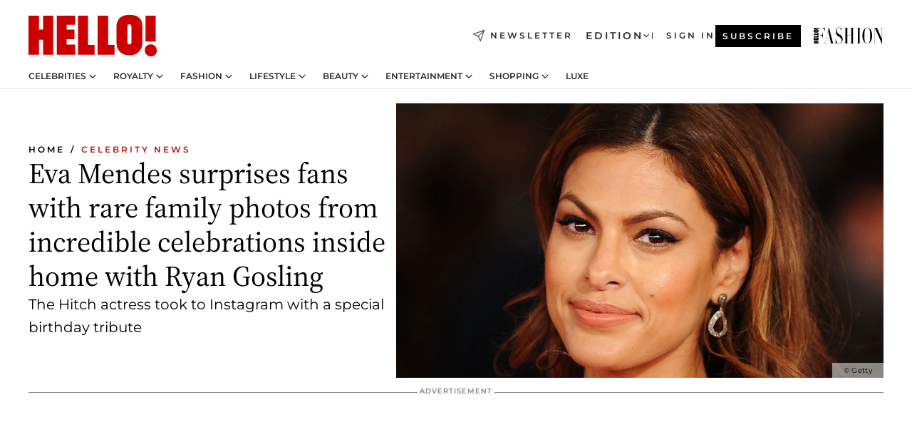

--- FILE ---
content_type: text/html; charset=utf-8
request_url: https://www.hellomagazine.com/celebrities/506787/eva-mendes-surprises-fans-rare-family-photos-incredible-celebrations-inside-home-ryan-gosling/
body_size: 40263
content:
<!DOCTYPE html><html lang="en"><head><meta charSet="utf-8" data-next-head=""/><meta name="viewport" content="width=device-width" data-next-head=""/><meta property="mrf:tags" content="ed:2" data-next-head=""/><meta property="mrf:tags" content="otherEdition:1,3" data-next-head=""/><meta property="mrf:tags" content="documentType:story" data-next-head=""/><meta property="mrf:tags" content="publication:HELLO" data-next-head=""/><meta property="mrf:tags" content="articleLength:585" data-next-head=""/><meta property="mrf:tags" content="hasEmbedded:true" data-next-head=""/><meta property="mrf:tags" content="hasRelatedContent:true" data-next-head=""/><meta property="mrf:tags" content="hasRelatedGallery:false" data-next-head=""/><meta property="mrf:tags" content="contentAccess:free" data-next-head=""/><meta property="mrf:tags" content="articleID:506787" data-next-head=""/><meta property="mrf:tags" content="isPremium:false" data-next-head=""/><meta property="mrf:tags" content="internalLinks:6" data-next-head=""/><meta property="mrf:tags" content="externalLinks:1" data-next-head=""/><meta property="mrf:tags" content="numberImages:2" data-next-head=""/><meta property="mrf:tags" content="numberParagraphs:17" data-next-head=""/><meta property="mrf:tags" content="hasPodcast:false" data-next-head=""/><meta property="mrf:tags" content="articleType:article" data-next-head=""/><meta property="mrf:tags" content="contentPurpose:reactive-news" data-next-head=""/><meta property="mrf:tags" content="commercialPurpose:" data-next-head=""/><meta property="mrf:tags" content="numberAds:7" data-next-head=""/><meta property="mrf:tags" content="holaPlusOrigin:" data-next-head=""/><meta property="mrf:tags" content="hasVideo:true" data-next-head=""/><meta property="mrf:sections" content="celebrities" data-next-head=""/><meta property="vf:container_id" content="506787" data-next-head=""/><meta property="vf:url" content="https://www.hellomagazine.com/celebrities/506787/eva-mendes-surprises-fans-rare-family-photos-incredible-celebrations-inside-home-ryan-gosling/" data-next-head=""/><title data-next-head="">Eva Mendes surprises fans with rare family photos from incredible celebrations inside home with Ryan Gosling | HELLO!</title><link rel="canonical" href="https://www.hellomagazine.com/celebrities/506787/eva-mendes-surprises-fans-rare-family-photos-incredible-celebrations-inside-home-ryan-gosling/" data-next-head=""/><link rel="alternate" type="application/rss+xml" title="HELLO! RSS CELEBRITIES feed" href="https://www.hellomagazine.com/feeds/rss/any/celebrities/any/50.xml" data-next-head=""/><link rel="alternate" href="https://www.hellomagazine.com/celebrities/506787/eva-mendes-surprises-fans-rare-family-photos-incredible-celebrations-inside-home-ryan-gosling/" hreflang="en" data-next-head=""/><meta name="title" content="Eva Mendes surprises fans with rare family photos from incredible celebrations inside home with Ryan Gosling | HELLO!" data-next-head=""/><meta name="description" content="Eva Mendes left fans in awe when she took to Instagram to share a slew of impressive family photos inside her home with Ryan Gosling for a celebratory reason" data-next-head=""/><meta name="robots" content="max-image-preview:large, max-snippet:-1, max-video-preview:-1" data-next-head=""/><meta name="plantilla" content="Plantilla de noticias (plantilla-noticias.html)" data-next-head=""/><meta property="og:url" content="https://www.hellomagazine.com/celebrities/506787/eva-mendes-surprises-fans-rare-family-photos-incredible-celebrations-inside-home-ryan-gosling/" data-next-head=""/><meta property="og:title" content="Eva Mendes surprises fans with rare family photos from incredible celebrations inside home with Ryan Gosling" data-next-head=""/><meta property="og:description" content="Eva Mendes left fans in awe when she took to Instagram to share a slew of impressive family photos inside her home with Ryan Gosling for a celebratory reason" data-next-head=""/><meta property="og:article:author" content="https://www.hellomagazine.com/author/beatriz-colon/" data-next-head=""/><meta property="og:image" content="https://images.hellomagazine.com/horizon/landscape/8983921aa494-gettyimages-106371566.jpg?tx=c_fill,w_1200" data-next-head=""/><meta property="og:image:height" content="675" data-next-head=""/><meta property="og:image:width" content="1200" data-next-head=""/><meta property="og:type" content="article" data-next-head=""/><meta property="lang" content="en" data-next-head=""/><meta property="article:modified_time" content="2023-11-06T20:00:06.940Z" data-next-head=""/><meta property="article:published_time" content="2023-11-06T20:00:06.940Z" data-next-head=""/><meta property="article:section" content="Celebrity News" data-next-head=""/><meta property="article:tag" content="Celebrity Birthdays,Celebrity Moms,Celebrity News,Celebrity Families,Motherhood,Eva Mendes" data-next-head=""/><meta property="article:publisher" content="https://www.facebook.com/hello/" data-next-head=""/><meta property="fb:app_id" content="115281558857295" data-next-head=""/><meta property="fb:pages" content="89982930077" data-next-head=""/><meta name="dc.title" content="Eva Mendes surprises fans with rare family photos from incredible celebrations inside home with Ryan Gosling | HELLO!" data-next-head=""/><meta name="dc.date" content="2023-11-06T20:00:06.940Z" data-next-head=""/><meta name="dc.author" content="Beatriz Colon" data-next-head=""/><meta name="twitter:card" content="summary_large_image" data-next-head=""/><meta name="twitter:site" content="@hellomag" data-next-head=""/><meta name="twitter:title" content="Eva Mendes surprises fans with rare family photos from incredible celebrations inside home with Ryan Gosling" data-next-head=""/><meta name="twitter:image" content="https://images.hellomagazine.com/horizon/landscape/8983921aa494-gettyimages-106371566.jpg?tx=c_fill,w_1200" data-next-head=""/><meta name="twitter:description" content="Eva Mendes left fans in awe when she took to Instagram to share a slew of impressive family photos inside her home with Ryan Gosling for a celebratory reason" data-next-head=""/><meta name="twitter:creator" content="@hellomag" data-next-head=""/><meta name="twitter:url" content="https://www.hellomagazine.com/celebrities/506787/eva-mendes-surprises-fans-rare-family-photos-incredible-celebrations-inside-home-ryan-gosling/" data-next-head=""/><meta property="og:site_name" content="HELLO!" data-next-head=""/><meta property="fb:admins" content="89982930077" data-next-head=""/><meta property="og:updated_time" content="2023-11-06T20:00:06.940Z" data-next-head=""/><script type="application/ld+json" data-next-head="">[{"@context":"https://schema.org","@type":"NewsArticle","mainEntityOfPage":{"@type":"WebPage","@id":"https://www.hellomagazine.com/celebrities/506787/eva-mendes-surprises-fans-rare-family-photos-incredible-celebrations-inside-home-ryan-gosling/","isAccessibleForFree":true},"headline":"Eva Mendes surprises fans with rare family photos from incredible celebrations inside home with Ryan Gosling","datePublished":"2023-11-06T20:00:06.940Z","dateModified":"2023-11-06T20:00:06.940Z","copyrightYear":"2023","url":"https://www.hellomagazine.com/celebrities/506787/eva-mendes-surprises-fans-rare-family-photos-incredible-celebrations-inside-home-ryan-gosling/","author":[{"@type":"Person","name":"Beatriz Colon","url":"https://www.hellomagazine.com/author/beatriz-colon/"}],"articleSection":"Celebrity News","inLanguage":"en","license":"","description":"Eva Mendes left fans in awe when she took to Instagram to share a slew of impressive family photos inside her home with Ryan Gosling for a celebratory reason","articleBody":"Eva Mendes is adamant about keeping her personal life out of the spotlight, however she made a very sweet exception for a celebratory reason this week.While fans of the Hitch actress don't get to see glimpses of her life with Ryan Gosling and their two daughters, Esmeralda Amada, eight, and Amada Lee, seven, one person she doesn't shy away from shouting out on social media is her mom, Eva Pérez Suarez.","keywords":["Celebrity News","Celebrity Moms","Motherhood","Celebrity Families","Celebrity Birthdays","Eva Mendes"],"publisher":{"@type":"NewsMediaOrganization","name":"HELLO!","@legalName":"Hello Ltd","url":"https://www.hellomagazine.com/","publishingPrinciples":"https://www.hellomagazine.com/editorial-policy/","logo":{"@type":"ImageObject","url":"https://www.hellomagazine.com/hellocom.png","width":187,"height":60}},"image":[{"@type":"ImageObject","url":"https://images.hellomagazine.com/horizon/landscape/8983921aa494-gettyimages-106371566.jpg","width":1920,"height":1080},{"@type":"ImageObject","url":"https://images.hellomagazine.com/horizon/square/8983921aa494-gettyimages-106371566.jpg","width":1080,"height":1080},{"@type":"ImageObject","url":"https://images.hellomagazine.com/horizon/43/8983921aa494-gettyimages-106371566.jpg","width":1920,"height":1440}]},{"@context":"https://schema.org","@graph":[{"@type":"Organization","@id":"https://www.hellomagazine.com/#organization","url":"https://www.hellomagazine.com/","name":"HELLO!","logo":{"@type":"ImageObject","@id":"https://www.hellomagazine.com/#logo","url":"https://www.hellomagazine.com/hellocom.png","caption":"HELLO!","width":187,"height":60},"image":{"@id":"https://www.hellomagazine.com/#logo"}},{"@type":"WebSite","@id":"https://www.hellomagazine.com/#website","url":"https://www.hellomagazine.com/","name":"HELLO!","publisher":{"@id":"https://www.hellomagazine.com/#organization"}},{"@type":"WebPage","@id":"https://www.hellomagazine.com/celebrities/506787/eva-mendes-surprises-fans-rare-family-photos-incredible-celebrations-inside-home-ryan-gosling/#webpage","url":"https://www.hellomagazine.com/celebrities/506787/eva-mendes-surprises-fans-rare-family-photos-incredible-celebrations-inside-home-ryan-gosling/","inLanguage":"en","isPartOf":{"@id":"https://www.hellomagazine.com/#website"},"about":{"@id":"https://www.hellomagazine.com/#organization"}}]},{"@context":"https://schema.org","@type":"BreadcrumbList","itemListElement":[{"@type":"ListItem","position":1,"name":"HELLO!","item":{"@id":"https://www.hellomagazine.com/","@type":"CollectionPage"}},{"@type":"ListItem","position":2,"name":"Celebrity News","item":{"@id":"https://www.hellomagazine.com/celebrities/","@type":"CollectionPage"}}]},{"@context":"https://schema.org","@graph":[{"@type":"Organization","url":"https://www.hellomagazine.com/","name":"HELLO!","logo":{"@type":"ImageObject","@id":"https://www.hellomagazine.com/#logo","url":"https://www.hellomagazine.com/hellocom.png","caption":"HELLO!","width":187,"height":60}}]}]</script><link rel="preconnect" href="https://fonts.gstatic.com"/><link rel="preconnect" href="https://securepubads.g.doubleclick.net"/><link rel="preconnect" href="https://api.permutive.com"/><link rel="preconnect" href="https://micro.rubiconproject.com"/><link rel="preconnect" href="https://cdn.jwplayer.com"/><link rel="preconnect" href="https://cdn.privacy-mgmt.com"/><link rel="preconnect" href="https://www.googletagmanager.com"/><link rel="preconnect" href="https://images.hellomagazine.com/horizon/"/><link rel="dns-prefetch" href="https://fonts.gstatic.com"/><link rel="dns-prefetch" href="https://securepubads.g.doubleclick.net"/><link rel="dns-prefetch" href="https://api.permutive.com"/><link rel="dns-prefetch" href="https://micro.rubiconproject.com"/><link rel="dns-prefetch" href="https://cdn.jwplayer.com"/><link rel="dns-prefetch" href="https://cdn.privacy-mgmt.com"/><link rel="dns-prefetch" href="https://www.googletagmanager.com"/><link rel="dns-prefetch" href="https://images.hellomagazine.com/horizon/"/><link rel="dns-prefetch" href="https://ssl.p.jwpcdn.com"/><link rel="dns-prefetch" href="https://www.google-analytics.com"/><script fetchpriority="high" type="text/javascript" src="https://securepubads.g.doubleclick.net/tag/js/gpt.js" async=""></script><link rel="apple-touch-icon" type="image/png" sizes="57x57" href="/apple-touch-icon-57x57.png"/><link rel="apple-touch-icon" type="image/png" sizes="60x60" href="/apple-touch-icon-60x60.png"/><link rel="apple-touch-icon" type="image/png" sizes="72x72" href="/apple-touch-icon-72x72.png"/><link rel="apple-touch-icon" type="image/png" sizes="76x76" href="/apple-touch-icon-76x76.png"/><link rel="apple-touch-icon" type="image/png" sizes="114x114" href="/apple-touch-icon-114x114.png"/><link rel="apple-touch-icon" type="image/png" sizes="120x120" href="/apple-touch-icon-120x120.png"/><link rel="apple-touch-icon" type="image/png" sizes="144x144" href="/apple-touch-icon-144x144.png"/><link rel="apple-touch-icon" type="image/png" sizes="152x152" href="/apple-touch-icon-152x152.png"/><link rel="apple-touch-icon" type="image/png" sizes="180x180" href="/apple-touch-icon-180x180.png"/><link rel="icon" type="image/png" sizes="192x192" href="/favicon-192x192.png"/><link rel="shortcut icon" type="image/png" sizes="32x32" href="/favicon-32x32.png"/><link rel="icon" type="image/png" sizes="16x16" href="/favicon-16x16.png"/><link rel="icon" type="image/x-icon" href="/favicon.ico"/><link rel="shortcut icon" href="/favicon.ico"/><link rel="manifest" href="/site.webmanifest" crossorigin="use-credentials"/><link rel="mask-icon" href="/icons/safari-pinned-tab.svg" color="#cc0000"/><meta name="msapplication-TileColor" content="#cc0000"/><meta name="theme-color" content="#ffffff"/><meta name="version" content="v4.68.0"/><script id="datalayer-script" data-nscript="beforeInteractive">(function() {
						const page = {"documentType":"story","geoBucket":"geo_us","errorStatus":"","publication":"HELLO","subsection":"celebrities","section":"celebrities","cleanURL":"https://www.hellomagazine.com/celebrities/506787/eva-mendes-surprises-fans-rare-family-photos-incredible-celebrations-inside-home-ryan-gosling/","canonicalURL":"https://www.hellomagazine.com/celebrities/506787/eva-mendes-surprises-fans-rare-family-photos-incredible-celebrations-inside-home-ryan-gosling/","ed":"2","otherEdition":["1","3"],"dataSource":"web"};
						const article = {"datePublication":"20231106","author":["Beatriz Colon"],"tags":["celebrity-birthdays","celebrity-moms","celebrity-families","motherhood","eva-mendes"],"keywords":[],"videoTitle":"WATCH: Eva Mendes' take on motherhood in candid at-home video","dateModified":"20231106","videoID":"weqb0kNG","videoPlayer":"jwPlayer","videoType":"","videoStyle":"","descriptionURL":"Eva Mendes left fans in awe when she took to Instagram to share a slew of impressive family photos inside her home with Ryan Gosling for a celebratory reason","contentClassification":"","clientName":"","articleLength":585,"articleTitle":"Eva Mendes surprises fans with rare family photos from incredible celebrations inside home with Ryan Gosling","articleHeadline":"Eva Mendes surprises fans with rare family photos from incredible celebrations inside home with Ryan Gosling","articleSubtitle":"Eva Mendes left fans in awe when she took to Instagram to share a slew of impressive family photos inside her home with Ryan Gosling for a celebratory reason","articleID":506787,"externalLinks":1,"numberImages":2,"numberParagraphs":17,"hasVideo":true,"hasEmbedded":true,"internalLinks":6,"hasPodcast":false,"contentPurpose":"reactive-news","articleType":"article","isAffiliate":false,"isBranded":false,"isTenancy":false,"isPremium":false,"isOneColumn":false,"contentAccess":"free","holaPlusOrigin":"","hasRelatedContent":true,"hasRelatedGallery":false,"commercialPurpose":[],"campaign":[],"sourceClonedArticle":"","numberAds":7,"primaryImageStyle":"rightAligned169","contentCreation":[],"recirculationBlockType":["link-list","related-news","outbrain","related-news-interlinking","related-content"],"recirculationBlockNumber":5};
						window.dataLayer = window.dataLayer || [];
						if (page) window.dataLayer.push(page);
						if (article) window.dataLayer.push(article);
					})();</script><script id="prebid-create" data-nscript="beforeInteractive">
			window.pbjs = window.pbjs || {};
			window.pbjs.que = window.pbjs.que || [];
		</script><script id="gpt-create" data-nscript="beforeInteractive">
			window.dataLayer = window.dataLayer || [];
			window.googletag = window.googletag || {cmd: []};
			window.adConfig = window.adConfig || {};
			window.adConfig.ads = window.adConfig.ads || [];
			window.adConfig.sraIds = window.adConfig.sraIds || [];
			window.adConfig.adUnit = window.adConfig.adUnit || '';
			window.mappings = window.mappings || {};
			window.pageLevelTargeting = window.pageLevelTargeting || false;
		</script><link rel="preload" href="/_next/static/css/97786ca6487f9273.css?dpl=dpl_5dM9LK5XGHdSPiAdJCJAwzawf9Ns" as="style"/><link rel="stylesheet" href="/_next/static/css/97786ca6487f9273.css?dpl=dpl_5dM9LK5XGHdSPiAdJCJAwzawf9Ns" data-n-g=""/><link rel="preload" href="/_next/static/css/7829afaba236848f.css?dpl=dpl_5dM9LK5XGHdSPiAdJCJAwzawf9Ns" as="style"/><link rel="stylesheet" href="/_next/static/css/7829afaba236848f.css?dpl=dpl_5dM9LK5XGHdSPiAdJCJAwzawf9Ns" data-n-p=""/><link rel="preload" href="/_next/static/css/afe6d837ce3c2cbc.css?dpl=dpl_5dM9LK5XGHdSPiAdJCJAwzawf9Ns" as="style"/><link rel="stylesheet" href="/_next/static/css/afe6d837ce3c2cbc.css?dpl=dpl_5dM9LK5XGHdSPiAdJCJAwzawf9Ns" data-n-p=""/><noscript data-n-css=""></noscript><script defer="" nomodule="" src="/_next/static/chunks/polyfills-42372ed130431b0a.js?dpl=dpl_5dM9LK5XGHdSPiAdJCJAwzawf9Ns"></script><script src="//applets.ebxcdn.com/ebx.js" async="" id="ebx" defer="" data-nscript="beforeInteractive"></script><script defer="" src="/_next/static/chunks/7565.351a43b9345fbff4.js?dpl=dpl_5dM9LK5XGHdSPiAdJCJAwzawf9Ns"></script><script defer="" src="/_next/static/chunks/3345.335516c2a005971b.js?dpl=dpl_5dM9LK5XGHdSPiAdJCJAwzawf9Ns"></script><script defer="" src="/_next/static/chunks/8325.df3a6e4f8010cb46.js?dpl=dpl_5dM9LK5XGHdSPiAdJCJAwzawf9Ns"></script><script defer="" src="/_next/static/chunks/36.8678ed23b899c02e.js?dpl=dpl_5dM9LK5XGHdSPiAdJCJAwzawf9Ns"></script><script defer="" src="/_next/static/chunks/8592.551ef9db4f200d66.js?dpl=dpl_5dM9LK5XGHdSPiAdJCJAwzawf9Ns"></script><script defer="" src="/_next/static/chunks/819.9bd4b9b211a0911f.js?dpl=dpl_5dM9LK5XGHdSPiAdJCJAwzawf9Ns"></script><script defer="" src="/_next/static/chunks/6237.85d7bdf832d75fc4.js?dpl=dpl_5dM9LK5XGHdSPiAdJCJAwzawf9Ns"></script><script defer="" src="/_next/static/chunks/7632.7917d50c0dace054.js?dpl=dpl_5dM9LK5XGHdSPiAdJCJAwzawf9Ns"></script><script defer="" src="/_next/static/chunks/6510.b27b37e3889fe4ef.js?dpl=dpl_5dM9LK5XGHdSPiAdJCJAwzawf9Ns"></script><script defer="" src="/_next/static/chunks/408.dc828eec70943330.js?dpl=dpl_5dM9LK5XGHdSPiAdJCJAwzawf9Ns"></script><script src="/_next/static/chunks/webpack-aa13187401164860.js?dpl=dpl_5dM9LK5XGHdSPiAdJCJAwzawf9Ns" defer=""></script><script src="/_next/static/chunks/framework-87f4787c369d4fa9.js?dpl=dpl_5dM9LK5XGHdSPiAdJCJAwzawf9Ns" defer=""></script><script src="/_next/static/chunks/main-6912d371f4a119e5.js?dpl=dpl_5dM9LK5XGHdSPiAdJCJAwzawf9Ns" defer=""></script><script src="/_next/static/chunks/pages/_app-e5efa051cf3b053b.js?dpl=dpl_5dM9LK5XGHdSPiAdJCJAwzawf9Ns" defer=""></script><script src="/_next/static/chunks/1609-4252f898d0831c6c.js?dpl=dpl_5dM9LK5XGHdSPiAdJCJAwzawf9Ns" defer=""></script><script src="/_next/static/chunks/4223-375e6eabf805e548.js?dpl=dpl_5dM9LK5XGHdSPiAdJCJAwzawf9Ns" defer=""></script><script src="/_next/static/chunks/5397-4193842bf95f5692.js?dpl=dpl_5dM9LK5XGHdSPiAdJCJAwzawf9Ns" defer=""></script><script src="/_next/static/chunks/pages/article/%5B...path%5D-2ea536edef1be7c9.js?dpl=dpl_5dM9LK5XGHdSPiAdJCJAwzawf9Ns" defer=""></script><script src="/_next/static/S49r-kt9KRRF2C35Hb-2y/_buildManifest.js?dpl=dpl_5dM9LK5XGHdSPiAdJCJAwzawf9Ns" defer=""></script><script src="/_next/static/S49r-kt9KRRF2C35Hb-2y/_ssgManifest.js?dpl=dpl_5dM9LK5XGHdSPiAdJCJAwzawf9Ns" defer=""></script></head><body><div id="__next"><a class="skLi-8370a0" href="#hm-main">Skip to main content</a><a class="skLi-8370a0" href="#hm-footer">Skip to footer</a><div class="glide-header he-heWr-13544c1"><header class=" he-theme he-header" id="hm-header" data-no-swipe="true"><div class="he-heMaRoWr-20558d9 hm-container"><div class="he-heToBa-12016a3"><button type="button" class="he-heHaTo-215244d button bu-i-1138ea0" aria-label="Toggle menu" aria-expanded="false" title="Toggle menu"><svg viewBox="0 0 16 13" xmlns="http://www.w3.org/2000/svg" aria-hidden="true" class="hm-icon"><path d="M16 1.5H0V0h16zM16 7H0V5.5h16zm0 5.5H0V11h16z" fill="currentColor" fill-rule="evenodd"></path></svg></button><div class="he-heLoCo-194933f"><a aria-label="HELLO Magazine" class="he-loLi-8311c6 he-link" href="/"><svg viewBox="0 0 182 59" fill="none" xmlns="http://www.w3.org/2000/svg" aria-hidden="true" class="he-loIc-826c03 hm-icon"><path d="M0 1.13h14.9v19.828h5.935V1.13h14.28v55.423h-14.28V35.367H14.9v21.188H0V1.128zm40.27 0h25.934v12.993h-12.21v6.836h11.26v13.68h-11.26v7.4h12.21v14.52H40.271V1.13zm29.91 0h14.28v41.468h9.4v13.954H70.18V1.129zm27.891 0h14.843v41.468h9.297v13.954h-24.14V1.129zm82.445 0h-14.339v36.723h14.339V1.129zm-6.891 57.86a8.83 8.83 0 01-6.137-2.569 8.633 8.633 0 01-2.544-6.089 8.182 8.182 0 01.567-3.236 8.263 8.263 0 011.794-2.764 8.381 8.381 0 012.739-1.858 8.462 8.462 0 013.254-.66 8.436 8.436 0 013.389.568 8.365 8.365 0 012.871 1.869 8.199 8.199 0 012.414 6.208 7.802 7.802 0 01-.434 3.307 7.866 7.866 0 01-1.779 2.833 7.978 7.978 0 01-2.805 1.852 8.05 8.05 0 01-3.329.539zm-30.353-1.59a21.16 21.16 0 01-9.232-1.902 15.565 15.565 0 01-5.603-4.518 17.195 17.195 0 01-3.535-9.85V15.085a15.458 15.458 0 012.781-8.454C130.8 2.231 136.045 0 143.272 0c11.908 0 18.203 5.372 18.203 15.537 0 4.233.058 23.275.17 25.477a17.12 17.12 0 01-1.668 6.547 17.284 17.284 0 01-4.079 5.416 17.522 17.522 0 01-5.867 3.455 17.655 17.655 0 01-6.759.968zm-.052-43.954a2.689 2.689 0 00-2.064.743 2.632 2.632 0 00-.795 2.024v22.824a2.762 2.762 0 00.796 2.164 2.842 2.842 0 002.173.83 3.045 3.045 0 002.031-.935 2.978 2.978 0 00.825-2.06c0-.928-.029-6.228-.055-11.357v-.1c-.026-5.132-.055-10.44-.055-11.358a2.747 2.747 0 00-.841-1.978 2.825 2.825 0 00-2.015-.797z" fill="currentColor"></path></svg><span class="sr-only">Eva Mendes surprises fans with rare family photos from incredible celebrations inside home with Ryan Gosling</span></a></div><a class="he-heNeLi-2084f73 he-link" href="https://www.hellomagazine.com/newsletter/"><svg viewBox="0 0 18 18" fill="none" xmlns="http://www.w3.org/2000/svg" aria-hidden="true" class="hm-icon"><path fill-rule="evenodd" clip-rule="evenodd" d="M17.837.163a.556.556 0 010 .786l-9.342 9.343a.556.556 0 01-.787-.787L17.051.163a.556.556 0 01.786 0z" fill="currentColor"></path><path fill-rule="evenodd" clip-rule="evenodd" d="M17.837.163a.556.556 0 01.132.577l-5.914 16.888a.556.556 0 01-1.033.042l-3.288-7.405L.33 6.975a.556.556 0 01.042-1.033L17.26.032a.556.556 0 01.577.13zM2.064 6.528l6.318 2.808a.556.556 0 01.282.283l2.805 6.317 5.068-14.473L2.064 6.528z" fill="currentColor"></path></svg><span class="newsletter-label">Newsletter</span></a><div class="he-heEdSw-2174946 -header he-theme he-edSw-1589d3b" id="edition-switcher"><button type="button" class="he-edSwBu-2225aeb button bu-i-1138ea0" aria-label="Open Edition Switcher" aria-expanded="false" aria-controls="edition-switcher-list-USA-desktop" title="Open Edition Switcher" on="tap:edition-switcher.toggleClass(class=&#x27;editionOpen&#x27;)">Edition<svg width="140" height="90" viewBox="0 0 14 9" fill="none" xmlns="http://www.w3.org/2000/svg" aria-hidden="true" class="he-edSwIc-1982557 hm-icon"><path fill-rule="evenodd" clip-rule="evenodd" d="M7.8 8.43a1 1 0 01-1.415 0L.57 2.615A1 1 0 011.985 1.2l5.107 5.108L12.2 1.2a1 1 0 111.415 1.415L7.8 8.43z" fill="currentColor"></path></svg></button><ul class="he-edSwLi-2001c71" id="edition-switcher-list-USA-desktop" aria-hidden="true"><li><a aria-label="Browse the United Kingdom Edition" class="he-edSwLi-1987a78 he-link" href="/" tabindex="-1">UK</a></li><li><a aria-label="Browse the US Edition" class="he-edSwLi-1987a78 he-link" href="/us/" tabindex="-1">USA</a></li><li><a aria-label="Browse the Canada Edition" class="he-edSwLi-1987a78 he-link" href="/ca/" tabindex="-1">Canada</a></li></ul></div><div class="login-header he-loCo-146800c"><a aria-label="Sign in" class="he-loLi-935396 he-link" href="" rel="nofollow"><span class="he-loLiTe-1356d2a">Sign in</span></a></div><div class="he-suCl-1819162"><a class="-button he-link" href="https://www.hellomagazine.com/subscribe/">Subscribe</a></div></div><div class="he-heNaCo-18413da"><nav class="he-heNa-165781b" aria-label="Primary Header Navigation" id="header-navigation-primary"><ul class="he-naLi-148407d"><li class="he-naIt-1471b6f"><div class="he-naWr-1809e3b" id="header-navigation-primary-link-e2CYoKwt_V"><a class="he-naLa-1552e12 he-naLi-147079d he-link" href="https://www.hellomagazine.com/celebrities/">Celebrities</a><button type="button" class="he-naSuBu-2443568 button bu-i-1138ea0" aria-label="Open Celebrities Submenu" aria-expanded="false" aria-controls="sub-menu-e2CYoKwt_V-primary" on="tap:sub-menu-e2CYoKwt_V-primary.toggleClass(class=&#x27;navigationWrapperOpen&#x27;)"><svg width="140" height="90" viewBox="0 0 14 9" fill="none" xmlns="http://www.w3.org/2000/svg" aria-hidden="true" class="he-naSuIc-2200d8b hm-icon"><path fill-rule="evenodd" clip-rule="evenodd" d="M7.8 8.43a1 1 0 01-1.415 0L.57 2.615A1 1 0 011.985 1.2l5.107 5.108L12.2 1.2a1 1 0 111.415 1.415L7.8 8.43z" fill="currentColor"></path></svg></button><ul class="he-naSu-1807e6f" aria-hidden="true" id="sub-menu-e2CYoKwt_V-primary"><li class="he-naSuIt-2206ba3"><a class="he-suLi-116577e he-link" href="https://www.hellomagazine.com/tags/hello-exclusive/" tabindex="-1">Exclusives &amp; Interviews</a></li><li class="he-naSuIt-2206ba3"><a class="he-suLi-116577e he-link" href="https://www.hellomagazine.com/tags/celebrity-couples/" tabindex="-1">Celebrity couples</a></li><li class="he-naSuIt-2206ba3"><a class="he-suLi-116577e he-link" href="https://www.hellomagazine.com/tags/red-carpet/" tabindex="-1">Red carpet &amp; events</a></li></ul></div></li><li class="he-naIt-1471b6f"><div class="he-naWr-1809e3b" id="header-navigation-primary-link-ez60xykw8a"><a class="he-naLa-1552e12 he-naLi-147079d he-link" href="https://www.hellomagazine.com/royalty/">Royalty</a><button type="button" class="he-naSuBu-2443568 button bu-i-1138ea0" aria-label="Open Royalty Submenu" aria-expanded="false" aria-controls="sub-menu-ez60xykw8a-primary" on="tap:sub-menu-ez60xykw8a-primary.toggleClass(class=&#x27;navigationWrapperOpen&#x27;)"><svg width="140" height="90" viewBox="0 0 14 9" fill="none" xmlns="http://www.w3.org/2000/svg" aria-hidden="true" class="he-naSuIc-2200d8b hm-icon"><path fill-rule="evenodd" clip-rule="evenodd" d="M7.8 8.43a1 1 0 01-1.415 0L.57 2.615A1 1 0 011.985 1.2l5.107 5.108L12.2 1.2a1 1 0 111.415 1.415L7.8 8.43z" fill="currentColor"></path></svg></button><ul class="he-naSu-1807e6f" aria-hidden="true" id="sub-menu-ez60xykw8a-primary"><li class="he-naSuIt-2206ba3"><a class="he-suLi-116577e he-link" href="https://www.hellomagazine.com/tags/king-charles/" tabindex="-1">King Charles III</a></li><li class="he-naSuIt-2206ba3"><a class="he-suLi-116577e he-link" href="https://www.hellomagazine.com/tags/queen-consort-camilla/" tabindex="-1">Queen Consort</a></li><li class="he-naSuIt-2206ba3"><a class="he-suLi-116577e he-link" href="https://www.hellomagazine.com/tags/kate-middleton/" tabindex="-1">Kate Middleton</a></li><li class="he-naSuIt-2206ba3"><a class="he-suLi-116577e he-link" href="https://www.hellomagazine.com/tags/meghan-markle/" tabindex="-1">Meghan Markle</a></li><li class="he-naSuIt-2206ba3"><a class="he-suLi-116577e he-link" href="https://www.hellomagazine.com/tags/prince-william/" tabindex="-1">Prince William</a></li><li class="he-naSuIt-2206ba3"><a class="he-suLi-116577e he-link" href="https://www.hellomagazine.com/tags/prince-harry/" tabindex="-1">Prince Harry</a></li><li class="he-naSuIt-2206ba3"><a class="he-suLi-116577e he-link" href="https://www.hellomagazine.com/tags/prince-george/" tabindex="-1">Prince George</a></li><li class="he-naSuIt-2206ba3"><a class="he-suLi-116577e he-link" href="https://www.hellomagazine.com/tags/princess-charlotte/" tabindex="-1">Princess Charlotte</a></li><li class="he-naSuIt-2206ba3"><a class="he-suLi-116577e he-link" href="https://www.hellomagazine.com/tags/prince-louis/" tabindex="-1">Prince Louis</a></li><li class="he-naSuIt-2206ba3"><a class="he-suLi-116577e he-link" href="https://www.hellomagazine.com/tags/british-royals/" tabindex="-1">British Royals</a></li></ul></div></li><li class="he-naIt-1471b6f"><div class="he-naWr-1809e3b" id="header-navigation-primary-link-eA8HxDD3CD"><a class="he-naLa-1552e12 he-naLi-147079d he-link" href="https://www.hellomagazine.com/fashion/"> Fashion</a><button type="button" class="he-naSuBu-2443568 button bu-i-1138ea0" aria-label="Open  Fashion Submenu" aria-expanded="false" aria-controls="sub-menu-eA8HxDD3CD-primary" on="tap:sub-menu-eA8HxDD3CD-primary.toggleClass(class=&#x27;navigationWrapperOpen&#x27;)"><svg width="140" height="90" viewBox="0 0 14 9" fill="none" xmlns="http://www.w3.org/2000/svg" aria-hidden="true" class="he-naSuIc-2200d8b hm-icon"><path fill-rule="evenodd" clip-rule="evenodd" d="M7.8 8.43a1 1 0 01-1.415 0L.57 2.615A1 1 0 011.985 1.2l5.107 5.108L12.2 1.2a1 1 0 111.415 1.415L7.8 8.43z" fill="currentColor"></path></svg></button><ul class="he-naSu-1807e6f" aria-hidden="true" id="sub-menu-eA8HxDD3CD-primary"><li class="he-naSuIt-2206ba3"><a class="he-suLi-116577e he-link" href="https://www.hellomagazine.com/fashion/news/" tabindex="-1"> Trending Fashion</a></li><li class="he-naSuIt-2206ba3"><a class="he-suLi-116577e he-link" href="https://www.hellomagazine.com/fashion/celebrity-style/" tabindex="-1"> Celebrity Style</a></li><li class="he-naSuIt-2206ba3"><a class="he-suLi-116577e he-link" href="https://www.hellomagazine.com/fashion/royal-style/" tabindex="-1"> Royal Style</a></li></ul></div></li><li class="he-naIt-1471b6f"><div class="he-naWr-1809e3b" id="header-navigation-primary-link-eZFNzHXAF6"><span class="he-naLa-1552e12 he-naLi-147079d"> Lifestyle</span><button type="button" class="he-naSuBu-2443568 button bu-i-1138ea0" aria-label="Open  Lifestyle Submenu" aria-expanded="false" aria-controls="sub-menu-eZFNzHXAF6-primary" on="tap:sub-menu-eZFNzHXAF6-primary.toggleClass(class=&#x27;navigationWrapperOpen&#x27;)"><svg width="140" height="90" viewBox="0 0 14 9" fill="none" xmlns="http://www.w3.org/2000/svg" aria-hidden="true" class="he-naSuIc-2200d8b hm-icon"><path fill-rule="evenodd" clip-rule="evenodd" d="M7.8 8.43a1 1 0 01-1.415 0L.57 2.615A1 1 0 011.985 1.2l5.107 5.108L12.2 1.2a1 1 0 111.415 1.415L7.8 8.43z" fill="currentColor"></path></svg></button><ul class="he-naSu-1807e6f" aria-hidden="true" id="sub-menu-eZFNzHXAF6-primary"><li class="he-naSuIt-2206ba3"><a class="he-suLi-116577e he-link" href="https://www.hellomagazine.com/homes/" tabindex="-1"> Homes</a></li><li class="he-naSuIt-2206ba3"><a class="he-suLi-116577e he-link" href="https://www.hellomagazine.com/cuisine/" tabindex="-1"> Food</a></li><li class="he-naSuIt-2206ba3"><a class="he-suLi-116577e he-link" href="https://www.hellomagazine.com/brides/" tabindex="-1"> Weddings</a></li><li class="he-naSuIt-2206ba3"><a class="he-suLi-116577e he-link" href="https://www.hellomagazine.com/healthandbeauty/mother-and-baby/" tabindex="-1"> Parenting</a></li><li class="he-naSuIt-2206ba3"><a class="he-suLi-116577e he-link" href="https://www.hellomagazine.com/hubs/second-act/" tabindex="-1">Second Act</a></li><li class="he-naSuIt-2206ba3"><a class="he-suLi-116577e he-link" href="https://www.hellomagazine.com/healthandbeauty/health-and-fitness/" tabindex="-1"> Health &amp; Fitness</a></li><li class="he-naSuIt-2206ba3"><a class="he-suLi-116577e he-link" href="https://www.hellomagazine.com/travel/" tabindex="-1"> Travel</a></li></ul></div></li><li class="he-naIt-1471b6f"><div class="he-naWr-1809e3b" id="header-navigation-primary-link-eWbBXUt3gp"><a class="he-naLa-1552e12 he-naLi-147079d he-link" href="https://www.hellomagazine.com/healthandbeauty/"> Beauty</a><button type="button" class="he-naSuBu-2443568 button bu-i-1138ea0" aria-label="Open  Beauty Submenu" aria-expanded="false" aria-controls="sub-menu-eWbBXUt3gp-primary" on="tap:sub-menu-eWbBXUt3gp-primary.toggleClass(class=&#x27;navigationWrapperOpen&#x27;)"><svg width="140" height="90" viewBox="0 0 14 9" fill="none" xmlns="http://www.w3.org/2000/svg" aria-hidden="true" class="he-naSuIc-2200d8b hm-icon"><path fill-rule="evenodd" clip-rule="evenodd" d="M7.8 8.43a1 1 0 01-1.415 0L.57 2.615A1 1 0 011.985 1.2l5.107 5.108L12.2 1.2a1 1 0 111.415 1.415L7.8 8.43z" fill="currentColor"></path></svg></button><ul class="he-naSu-1807e6f" aria-hidden="true" id="sub-menu-eWbBXUt3gp-primary"><li class="he-naSuIt-2206ba3"><a class="he-suLi-116577e he-link" href="https://www.hellomagazine.com/healthandbeauty/makeup/" tabindex="-1"> Makeup</a></li><li class="he-naSuIt-2206ba3"><a class="he-suLi-116577e he-link" href="https://www.hellomagazine.com/healthandbeauty/skincare-and-fragrances/" tabindex="-1"> Skincare</a></li><li class="he-naSuIt-2206ba3"><a class="he-suLi-116577e he-link" href="https://www.hellomagazine.com/healthandbeauty/hair/" tabindex="-1"> Hair</a></li></ul></div></li><li class="he-naIt-1471b6f"><div class="he-naWr-1809e3b" id="header-navigation-primary-link-ezkImQzoLE"><span class="he-naLa-1552e12 he-naLi-147079d">Entertainment</span><button type="button" class="he-naSuBu-2443568 button bu-i-1138ea0" aria-label="Open Entertainment Submenu" aria-expanded="false" aria-controls="sub-menu-ezkImQzoLE-primary" on="tap:sub-menu-ezkImQzoLE-primary.toggleClass(class=&#x27;navigationWrapperOpen&#x27;)"><svg width="140" height="90" viewBox="0 0 14 9" fill="none" xmlns="http://www.w3.org/2000/svg" aria-hidden="true" class="he-naSuIc-2200d8b hm-icon"><path fill-rule="evenodd" clip-rule="evenodd" d="M7.8 8.43a1 1 0 01-1.415 0L.57 2.615A1 1 0 011.985 1.2l5.107 5.108L12.2 1.2a1 1 0 111.415 1.415L7.8 8.43z" fill="currentColor"></path></svg></button><ul class="he-naSu-1807e6f" aria-hidden="true" id="sub-menu-ezkImQzoLE-primary"><li class="he-naSuIt-2206ba3"><a class="he-suLi-116577e he-link" href="https://www.hellomagazine.com/film/" tabindex="-1"> TV &amp; Film</a></li><li class="he-naSuIt-2206ba3"><a class="he-suLi-116577e he-link" href="https://www.hellomagazine.com/tags/music/" tabindex="-1">Music</a></li><li class="he-naSuIt-2206ba3"><a class="he-suLi-116577e he-link" href="https://www.hellomagazine.com/podcasts/" tabindex="-1">Podcasts</a></li></ul></div></li><li class="he-naIt-1471b6f"><div class="he-naWr-1809e3b" id="header-navigation-primary-link-e1vqMkAIui"><a class="he-naLa-1552e12 he-naLi-147079d he-link" href="https://www.hellomagazine.com/shopping/"> Shopping</a><button type="button" class="he-naSuBu-2443568 button bu-i-1138ea0" aria-label="Open  Shopping Submenu" aria-expanded="false" aria-controls="sub-menu-e1vqMkAIui-primary" on="tap:sub-menu-e1vqMkAIui-primary.toggleClass(class=&#x27;navigationWrapperOpen&#x27;)"><svg width="140" height="90" viewBox="0 0 14 9" fill="none" xmlns="http://www.w3.org/2000/svg" aria-hidden="true" class="he-naSuIc-2200d8b hm-icon"><path fill-rule="evenodd" clip-rule="evenodd" d="M7.8 8.43a1 1 0 01-1.415 0L.57 2.615A1 1 0 011.985 1.2l5.107 5.108L12.2 1.2a1 1 0 111.415 1.415L7.8 8.43z" fill="currentColor"></path></svg></button><ul class="he-naSu-1807e6f" aria-hidden="true" id="sub-menu-e1vqMkAIui-primary"><li class="he-naSuIt-2206ba3"><a class="he-suLi-116577e he-link" href="https://www.hellomagazine.com/tags/get-the-look/" tabindex="-1">Get the Look</a></li><li class="he-naSuIt-2206ba3"><a class="he-suLi-116577e he-link" href="https://www.hellomagazine.com/tags/beauty-products/" tabindex="-1">Beauty Products</a></li><li class="he-naSuIt-2206ba3"><a class="he-suLi-116577e he-link" href="https://www.hellomagazine.com/tags/sales/" tabindex="-1">Sales</a></li></ul></div></li><li class="he-naIt-1471b6f"><a class="he-naLi-147079d he-link" href="https://www.hellomagazine.com/hubs/luxe/">LUXE</a></li></ul></nav></div><div class="he-heSuBrLo-18030ca"><a aria-label="" class="he-loLi-8311c6 he-link" href="/hfm/"><svg viewBox="0 0 205 50" fill="none" xmlns="http://www.w3.org/2000/svg" aria-hidden="true" class="he-loIc-826c03 hm-icon"><path d="M204.934 1.98h-8.661c-.088 0-.088.52 0 .52h3.868c.176 0 .264.065.264.26v32.208L186.336 3.15c-.396-.91-.659-1.17-.967-1.17h-9.981c-.088 0-.088.52 0 .52h3.869c.176 0 .264.065.264.26v44.48c0 .195-.088.26-.264.26h-3.869c-.088 0-.088.52 0 .52h8.662c.088 0 .088-.52 0-.52h-3.913c-.176 0-.22-.065-.22-.26V3.02l20.444 45.843c.132.26.44.195.44 0V2.76c0-.195.088-.26.264-.26h3.869c.088 0 .088-.52 0-.52zm-33.181 23.052c0-13.376-6.419-24.155-14.377-24.155-8.31 0-14.333 11.233-14.333 24.155 0 13.312 6.463 24.091 14.333 24.091 7.958 0 14.377-10.779 14.377-24.09zm-5.892 0c0 12.987-1.055 17.987-3.253 21.104-1.407 1.883-3.121 2.533-5.232 2.533-2.023 0-3.781-.65-5.144-2.533-2.199-3.117-3.298-8.117-3.298-21.104 0-11.363 1.099-17.986 3.298-21.168 1.363-1.883 3.121-2.467 5.144-2.467 2.111 0 3.825.584 5.232 2.467 2.198 3.182 3.253 9.805 3.253 21.168zM135.099 47.24V2.76c0-.195.088-.26.264-.26h3.913c.088 0 .088-.52 0-.52h-13.762c-.088 0-.088.52 0 .52h3.869c.176 0 .264.065.264.26v44.48c0 .195-.088.26-.264.26h-3.869c-.088 0-.088.52 0 .52h13.762c.088 0 .088-.52 0-.52h-3.913c-.176 0-.264-.065-.264-.26zm-19.288 0V2.76c0-.195.088-.26.264-.26h3.869c.088 0 .088-.52 0-.52h-13.322c-.088 0-.088.52 0 .52h3.474c.176 0 .263.065.263.26V23.8H98.576V2.76c0-.195.088-.26.264-.26h3.474c.088 0 .088-.52 0-.52H88.992c-.088 0-.088.52 0 .52h3.825c.22 0 .308.065.308.26v44.48c0 .195-.088.26-.308.26h-3.825c-.088 0-.088.52 0 .52h13.322c.088 0 .088-.52 0-.52H98.84c-.176 0-.264-.065-.264-.26V24.318h11.783V47.24c0 .195-.087.26-.263.26h-3.474c-.088 0-.088.52 0 .52h13.322c.088 0 .088-.52 0-.52h-3.869c-.176 0-.264-.065-.264-.26zM67.674 9.578c0-4.48 2.506-8.181 5.98-8.181 3.78 0 7.518 5 7.518 11.168 0 .13.352.13.352 0V1.072c0-.195-.352-.195-.352 0-.088.714-.484 1.558-1.803 1.558-1.978 0-3.385-1.753-5.76-1.753-4.484 0-8.353 5.055-8.353 12.782 0 7.728 3.254 10.974 7.386 13.182 6.771 3.636 9.585 6.828 9.585 13.061 0 4.221-2.726 8.767-7.826 8.767-5.716 0-9.717-9.546-9.717-14.74 0-.195-.307-.195-.307 0v15c0 .194.263.194.307 0 .132-1.17 1.144-2.468 2.419-2.468 1.978 0 4.176 2.662 7.342 2.662 6.947 0 10.596-7.263 10.596-13.691 0-7.923-3.605-10.974-9.277-13.961-5.54-2.922-8.09-7.283-8.09-11.893zM60.968 47.5h-3.737a.382.382 0 01-.352-.26L45.009 1.072a.179.179 0 00-.353 0l-10.684 43.7c-.615 2.533-.703 2.728-1.099 2.728h-3.297c-.088 0-.088.52 0 .52h8.31c.087 0 .087-.52 0-.52h-3.914c-.263 0-.22-.39.352-2.727l3.078-12.468h10.024l3.606 14.935c0 .13-.045.26-.22.26h-4.09c-.087 0-.087.52 0 .52h14.246c.088 0 .088-.52 0-.52zM47.294 31.785H37.49l4.968-20.324 4.836 20.324zM33.151 14.838V2.176c0-.065-.044-.195-.132-.195H15.154v.52h9.512c5.495 0 8.133 6.298 8.133 12.337 0 .195.352.195.352 0zm-12.179 9.285h-6.19v.52h6.19c3.518 0 5.848 3.701 5.848 8.117 0 .13.307.13.307 0V16.007c0-.13-.307-.13-.307 0 0 4.48-2.33 8.116-5.848 8.116zm-2.428 23.384h-3.762v.52h3.762c.088 0 .088-.52 0-.52zM9.608 1.983H.151v3.685h9.457V1.983zm2.904 4.021a2.164 2.164 0 100-4.328 2.164 2.164 0 000 4.328zm-2.023.9H3.394C1.519 6.91 0 8.996 0 11.572c0 2.577 1.522 4.666 3.4 4.666h7.1c2.133 0 3.862-2.089 3.862-4.666 0-2.578-1.73-4.668-3.862-4.668h-.011zm-.454 3.908v.003h.002c.28 0 .509.329.509.734 0 .405-.228.734-.51.734H3.854c-.27 0-.486-.329-.486-.734 0-.405.217-.734.485-.734h.001v-.003h6.182zm3.985 8.486V16.94h-3.415v2.357H.15v3.749h13.87v-3.748zm0 10.852v-6.023h-3.415v2.407H.151v3.616H14.02zm0 4.132v-3.098h-3.614v3.098h-1.64V31.44h-3.66v2.842H3.395v-3.097H.15v6.575h13.87v-3.478zm0 8.41V39.08H.15v3.614h4.956v1.591H.151v3.743H14.02v-3.743H8.766v-1.591h5.254z" fill="currentColor"></path></svg><span class="sr-only">Eva Mendes surprises fans with rare family photos from incredible celebrations inside home with Ryan Gosling</span></a></div><div class="he-viNo-223145f viafoura"><vf-tray-trigger></vf-tray-trigger></div></div></header><span id="hm-main"></span></div>    <!-- -->  <div class="all" id="div-outofpage1X1_0" data-position="outofpage" data-refresh-count="0" data-ad-title="ADVERTISEMENT"></div> 
<div class="gc-col-12 gc-row">
 <div class="gc-col-12 gc-row hm-container skin-container" role="main">
  <div class="he-arCo-12511f0 he-ahRi-711fc1  he-theme"><div class="he-maWr-1158355"><div class="he-heWr-1457675"><nav class=" he-theme he-br-11623d5" aria-label="Breadcrumbs"><ul><li class="he-brIt-15618e2"><a aria-label="Home" class="he-link" href="/">Home</a></li><li class="he-brIt-15618e2 he-brItAc-2165a92"><a aria-label="Celebrity News" class="he-link" href="/celebrities/">Celebrity News</a></li></ul></nav><h1 class="he-720f74 he-title">Eva Mendes surprises fans with rare family photos from incredible celebrations inside home with Ryan Gosling</h1><hr class="he-boLiUnTi-2077d80"/><h2 class="he-720f74 he-su-8760bf standfirst-intro">The Hitch actress took to Instagram with a special birthday tribute</h2><hr class="he-boLi-1053c1d"/></div><div class="he-meWr-1249476"><div class="imCo-14461c5"><img src="https://images.hellomagazine.com/horizon/landscape/8983921aa494-gettyimages-106371566.jpg" sizes="(min-width:1280px) 730px, (min-width:960px) 45vw, (min-width:768px) 45vw, (min-width:320px) 100vw, 100vw" srcSet="https://images.hellomagazine.com/horizon/landscape/8983921aa494-gettyimages-106371566.jpg?tx=c_limit,w_960 960w, https://images.hellomagazine.com/horizon/landscape/8983921aa494-gettyimages-106371566.jpg?tx=c_limit,w_360 360w, https://images.hellomagazine.com/horizon/landscape/8983921aa494-gettyimages-106371566.jpg?tx=c_limit,w_640 640w" width="1920" height="1080" loading="eager" decoding="async" alt="Eva Mendes attends the &quot;La dolce vita&quot; world restoration premiere during The 5th International Rome Film Festival on October 30, 2010 in Rome, Italy" fetchpriority="high" class="image"/><span class="imCr-1233683">&#169; Getty</span></div></div></div></div>  <div class="-variation-megabanner -style-1 hello-style" data-sticky-megabanner="false" data-ad-title="ADVERTISEMENT"><div class="desktop adCo-11280b3"><div id="div-megabanner_0" data-refresh-count="0"></div></div></div> <!-- --> <!-- --> 
  <div class="gc-col-12 gc-row hm-grid hm-grid__section hm-grid__article">
   <div class="gc-col-8 gc-row hm-grid__content hm-grid__content--article">
    <div class="he-arBy-1351edd  he-theme"><div class="he-arByIn-1859323"><div><div class="he-author  he-theme"><div><img src="https://images.hellomagazine.com/horizon/square/e8e0fc43d527-beatriz-colon-hello-magazine.jpg" sizes="(min-width:1360px) 35px, (min-width:320px) 35px, 35px" srcSet="https://images.hellomagazine.com/horizon/square/e8e0fc43d527-beatriz-colon-hello-magazine.jpg?tx=c_limit,w_640 640w, https://images.hellomagazine.com/horizon/square/e8e0fc43d527-beatriz-colon-hello-magazine.jpg?tx=c_limit,w_160 160w" width="35" height="35" loading="lazy" decoding="async" alt="Beatriz Colon" fetchpriority="auto" class="he-auIm-114260e image"/></div><div class="he-auDe-1369079"><a class="he-auNa-104497a link" href="/author/beatriz-colon/">Beatriz Colon</a><span class="he-pu-97452a">New York Writer</span><span class="he-lo-857d51"> - New York</span></div></div><div class="he-loTi-13508a5 he-loTiWiMa-2368daf he-theme"><span class="he-loTiSp-1752866">November 6, 2023</span><time class="he-loTiTiTa-203339b he-loTiTiTaHi-2621b16" dateTime="2023-11-06T20:00:06.940Z">Nov 6, 2023, 8:00 PM GMT</time></div></div><div class="he-soShWr-2088523"><div id="socialSharing" class="he-soSh-13519cb he-soSh-13519cb he-theme he-soShHo-2417e03"><span class="he-soShLa-1831ff7">Share this:</span><ul class="he-soShLi-1864eac"><li class="he-soShIt-17504d3 -type-whatsapp"><a aria-label="Join our WhatsApp group" class="he-soShLi-1749f81 he-link" href="https://api.whatsapp.com/send?text=https%3A%2F%2Fwww.hellomagazine.com%2Fcelebrities%2F506787%2Feva-mendes-surprises-fans-rare-family-photos-incredible-celebrations-inside-home-ryan-gosling%2F&amp;media=&amp;description=Eva%20Mendes%20surprises%20fans%20with%20rare%20family%20photos%20from%20incredible%20celebrations%20inside%20home%20with%20Ryan%20Gosling" rel="nofollow" target="_blank"><svg width="18" height="18" viewBox="0 0 18 18" fill="none" xmlns="http://www.w3.org/2000/svg" aria-hidden="true" class="he-soShLiIc-2142828 hm-icon"><path fill-rule="evenodd" clip-rule="evenodd" d="M4.283 1.304A8.93 8.93 0 018.49.01a8.928 8.928 0 11-3.54 16.913L.441 17.992a.347.347 0 01-.417-.409l.947-4.601A8.93 8.93 0 014.283 1.304zm5.773 14.524a6.994 6.994 0 003.816-1.955v-.002a6.99 6.99 0 10-11.18-1.77l.314.605-.582 2.824 2.767-.653.625.312a6.993 6.993 0 004.24.64zm1.475-5.46l1.73.496-.002.002a.646.646 0 01.366.967 2.917 2.917 0 01-1.546 1.348c-1.184.285-3.002.006-5.272-2.112-1.965-1.835-2.485-3.362-2.362-4.573A2.91 2.91 0 015.569 4.78a.646.646 0 011.008.23l.73 1.645a.646.646 0 01-.08.655l-.369.477a.632.632 0 00-.05.698 9.228 9.228 0 002.978 2.626.625.625 0 00.684-.144l.424-.43a.646.646 0 01.637-.169z" fill="currentColor"></path></svg></a></li><li class="he-soShIt-17504d3 -type-facebook"><a aria-label="Follow us on Facebook" class="he-soShLi-1749f81 he-link" href="https://www.facebook.com/sharer/sharer.php?u=https%3A%2F%2Fwww.hellomagazine.com%2Fcelebrities%2F506787%2Feva-mendes-surprises-fans-rare-family-photos-incredible-celebrations-inside-home-ryan-gosling%2F&amp;quote=Eva%20Mendes%20surprises%20fans%20with%20rare%20family%20photos%20from%20incredible%20celebrations%20inside%20home%20with%20Ryan%20Gosling" rel="nofollow" target="_blank"><svg width="11" height="18" viewBox="0 0 11 18" fill="none" xmlns="http://www.w3.org/2000/svg" aria-hidden="true" class="he-soShLiIc-2142828 hm-icon"><path fill-rule="evenodd" clip-rule="evenodd" d="M10.008 3.132H7.146a.955.955 0 00-.72 1.035v2.06h3.6v2.944h-3.6V18H3.06V9.171H0V6.227h3.06V4.5A4.23 4.23 0 017.025 0h2.974v3.132h.01z" fill="currentColor"></path></svg></a></li><li class="he-soShIt-17504d3 -type-twitter"><a aria-label="Follow us on X" class="he-soShLi-1749f81 he-link" href="https://twitter.com/intent/tweet?text=Eva%20Mendes%20surprises%20fans%20with%20rare%20family%20photos%20from%20incredible%20celebrations%20inside%20home%20with%20Ryan%20Gosling&amp;url=https%3A%2F%2Fwww.hellomagazine.com%2Fcelebrities%2F506787%2Feva-mendes-surprises-fans-rare-family-photos-incredible-celebrations-inside-home-ryan-gosling%2F" rel="nofollow" target="_blank"><svg width="18" height="18" viewBox="0 0 18 18" fill="none" xmlns="http://www.w3.org/2000/svg" aria-hidden="true" class="he-soShLiIc-2142828 hm-icon"><path d="M10.7 7.8L17.4 0h-1.6L10 6.8 5.4 0H0l7 10.2-7 8.2h1.6l6.1-7.1 4.9 7.1H18L10.7 7.8zm-2.2 2.5l-.7-1-5.6-8.1h2.4l4.6 6.5.7 1 5.9 8.5h-2.4l-4.9-6.9z" fill="currentColor"></path></svg></a></li><li class="he-soShIt-17504d3 -type-pinterest"><a aria-label="Follow us on Pinterest" class="he-soShLi-1749f81 he-link" href="https://www.pinterest.com/pin/create/button/?url=https%3A%2F%2Fwww.hellomagazine.com%2Fcelebrities%2F506787%2Feva-mendes-surprises-fans-rare-family-photos-incredible-celebrations-inside-home-ryan-gosling%2F&amp;media=&amp;description=Eva%20Mendes%20surprises%20fans%20with%20rare%20family%20photos%20from%20incredible%20celebrations%20inside%20home%20with%20Ryan%20Gosling" rel="nofollow" target="_blank"><svg width="15" height="18" viewBox="0 0 15 18" fill="none" xmlns="http://www.w3.org/2000/svg" aria-hidden="true" class="he-soShLiIc-2142828 hm-icon"><path d="M5.77 11.905C5.295 14.383 4.717 16.76 3.002 18c-.529-3.746.777-6.559 1.384-9.542-1.034-1.736.125-5.232 2.306-4.37 2.685 1.058-2.324 6.455 1.038 7.13 3.51.703 4.944-6.077 2.767-8.281-3.144-3.182-9.155-.072-8.416 4.485.18 1.114 1.333 1.452.46 2.99C.529 9.967-.068 8.383.007 6.272.13 2.815 3.12.397 6.116.06c3.792-.424 7.35 1.388 7.84 4.944.554 4.016-1.71 8.364-5.76 8.05-1.104-.084-1.565-.628-2.426-1.15z" fill="currentColor"></path></svg></a></li><li class="he-soShIt-17504d3 -type-flipboard"><a class="he-soShLi-1749f81 he-link" href="https://share.flipboard.com/bookmarklet/popout?v=2&amp;title=Eva%20Mendes%20surprises%20fans%20with%20rare%20family%20photos%20from%20incredible%20celebrations%20inside%20home%20with%20Ryan%20Gosling&amp;url=https%3A%2F%2Fwww.hellomagazine.com%2Fcelebrities%2F506787%2Feva-mendes-surprises-fans-rare-family-photos-incredible-celebrations-inside-home-ryan-gosling%2F" rel="nofollow" target="_blank"><svg width="16" height="16" viewBox="0 0 16 16" fill="none" xmlns="http://www.w3.org/2000/svg" aria-hidden="true" class="he-soShLiIc-2142828 hm-icon"><path d="M0 8.16V16h5.216v-5.216l2.605-.02 2.611-.012.013-2.611.019-2.605 2.611-.019 2.605-.013V.32H0v7.84z" fill="currentColor"></path></svg></a></li></ul></div></div></div></div> 
    <div class="gc-col-12 hm-article__body -category-celebrities" style="width:100.0%">
     <div></div><div class="he-boCo-11616d9 ldJsonContent"><p id="eTNhnVnk1i" data-wc="26"><a class="hm-link he-link" href="https://www.hellomagazine.com/tags/eva-mendes/" data-mrf-recirculation="article-body-link">Eva Mendes</a> is adamant about keeping her personal life out of the spotlight, however she made a very sweet exception for a celebratory reason this week.</p><p id="etLLqMsoxyH" data-wc="46">While fans of the Hitch actress don&#x27;t get to see glimpses of her life with <a class="hm-link he-link" href="https://www.hellomagazine.com/tags/ryan-gosling/" data-mrf-recirculation="article-body-link">Ryan Gosling</a> and their two daughters, Esmeralda Amada, eight, and Amada Lee, seven, one person she doesn&#x27;t shy away from shouting out on social media is her mom, <strong>Eva Pérez Suarez.</strong></p><p id="eTDEYOvLkk0" data-wc="22">Now, <strong>as the OG Eva marked her 82nd birthday</strong>, her famous daughter shared a touching tribute in honor of her special day.</p><div class="fr-embedded">
 <div data-wc="100" id="ebdo2I3aM_"><div id="ebdo2I3aM_"><script type="application/ld+json">{"@context":"https://schema.org","@type":"VideoObject","name":"Eva Mendes' take on motherhood in candid at-home video","description":"Eva Mendes shared her Cuban mom's take on motherhood in an at-home video","uploadDate":"2023-06-26T21:01:17.000Z","duration":"PT23S","contentUrl":"https://cdn.jwplayer.com/videos/weqb0kNG-YCnxxetJ.mp4","thumbnailURL":["https://cdn.jwplayer.com/v2/media/weqb0kNG/poster.jpg?width=720"],"embedUrl":"https://cdn.jwplayer.com/previews/weqb0kNG","publisher":{"@type":"Organization","name":"HELLO! Magazine","logo":{"@type":"ImageObject","url":"https://www.hellomagazine.com/hellocom.png","width":187,"height":60},"sameAs":["https://www.hellomagazine.com"]}}</script><figure class="viPl-1156a89"><figcaption class="viPlTi-167079e">WATCH: Eva Mendes&#x27; take on motherhood in candid at-home video</figcaption></figure></div></div>
</div><p id="eOdssmnlJo-" data-wc="30">Eva took to Instagram Monday and shared <strong>a slew of photos posing alongside her mom in what appears to be her home in California,</strong> where they celebrated her 82nd birthday.</p><p id="ehnxvKWbRD8" data-wc="34">The first photo sees the two Evas posing side by side, and the mom-of-two is sporting pigtails on her signature red hair, plus she has black eye-shadow and cat whiskers painted on her face.</p><div class="fr-embedded">
 <div data-wc="50" id="eixH5VUH2d"><div data-mrf-recirculation="related-content" class="he-reCo-146821e -category-celebrities  he-theme js-rel-content"><h4 class="he-720f74 he-reCoTi-1982b82">You may also like</h4><nav aria-label="Continue reading related articles"><ul class="he-reCoLi-18802bd"><li class="he-reCoIt-186740b"><article class=" he-theme he-card he-caHaLi-10929fc"><div class="he-caMe-890111"><div class="he-caImWr-1630256"><a aria-label="Eva Mendes leaves fans impressed with stunning family photo from beach day with Ryan Gosling" class="he-caLi-80899a he-link" href="/celebrities/499696/eva-mendes-fans-impressed-stunning-family-photo-beach-day-ryan-gosling/"><img src="https://images.hellomagazine.com/horizon/square/86ad0aa4d020-eva-mendes.jpg" sizes="(min-width:1360px) 88px, 88px" srcSet="https://images.hellomagazine.com/horizon/square/86ad0aa4d020-eva-mendes.jpg?tx=c_limit,w_160 160w" width="1080" height="1080" loading="lazy" decoding="async" alt="Eva Mendes leaves fans impressed with stunning family photo from beach day with Ryan Gosling" fetchpriority="auto" class="image"/></a></div></div><div class="he-caCo-114145e"><h5 class="he-720f74 he-caTi-924647"><a aria-label="Eva Mendes leaves fans impressed with stunning family photo from beach day with Ryan Gosling" class="he-caLi-80899a he-link" href="/celebrities/499696/eva-mendes-fans-impressed-stunning-family-photo-beach-day-ryan-gosling/">Eva Mendes leaves fans impressed with stunning family photo from beach day with Ryan Gosling</a></h5></div></article></li></ul></nav></div></div>
</div><p id="e8sIoWvYkir" data-wc="16">The mother-daughter duo then posed for a series of sweet selfies, smiling and making goofy faces.</p><div class="fr-embedded">
 <div data-wc="300" id="eCkrN2Fm1w"><div class=""><div class="rsme-embed rsme-instagram-embed 99d1cd3e-36f8-4651-af0b-4ca6cb948264 inEmDe-2152200" style="overflow:hidden;border-radius:3px;position:relative"><style class="">
        .rsme-embed .rsme-d-none {
          display: none;
        }
    
        .rsme-embed .twitter-tweet {
          margin: 0 !important;
        }
    
        .rsme-embed blockquote {
          margin: 0 !important;
          padding: 0 !important;
        }

        .rsme-embed.rsme-facebook-embed .fb-post iframe {
          width: 100% !important;
        }

        .rsme-embed.rsme-facebook-embed .fb-post span {
          width: 100% !important;
        }
      </style><blockquote class="instagram-media" data-instgrm-permalink="https://www.instagram.com/p/CzULqF0Pwhd/?utm_source=ig_embed&amp;utm_campaign=loading" data-instgrm-version="14" data-instgrm-captioned="true" style="width:calc(100% - 2px)"><div style="overflow:hidden;border:1px solid #dee2e6;background-color:#ffffff;border-radius:3px;box-sizing:border-box;position:relative;min-width:328px;width:100%;height:372px" class=""><style class="">
        .rsme-embed .rsme-d-none {
          display: none;
        }
    
        .rsme-embed .twitter-tweet {
          margin: 0 !important;
        }
    
        .rsme-embed blockquote {
          margin: 0 !important;
          padding: 0 !important;
        }

        .rsme-embed.rsme-facebook-embed .fb-post iframe {
          width: 100% !important;
        }

        .rsme-embed.rsme-facebook-embed .fb-post span {
          width: 100% !important;
        }
      </style><a href="https://www.instagram.com/p/CzULqF0Pwhd/" style="text-decoration:none" target="_blank" rel="noopener noreferrer"><div style="position:absolute;top:0;left:0;display:flex;justify-content:space-between;align-items:start;padding-left:16px;padding-right:16px;padding-top:16px;padding-bottom:16px;z-index:2;background-color:#ffffff"><div class=""><div style="display:flex;column-gap:14px"><div style="background-color:#F4F4F4;border-radius:50%;width:40px;height:40px"></div><div style="display:flex;flex-direction:column;justify-content:center;row-gap:6px"><div style="background-color:#F4F4F4;border-radius:4px;width:100px;height:14px"></div><div style="background-color:#F4F4F4;border-radius:4px;width:60px;height:14px"></div></div></div></div></div><div style="display:flex;flex-direction:column;align-items:center;justify-content:center;height:100%;width:100%"><div style="display:flex;flex-direction:column;justify-content:center;align-items:center;width:100%;row-gap:16px;z-index:3;padding:8px;background-color:#ffffff"><style>
        .rsme-spinner {
          border: 3px solid rgba(0,0,0,0.75);
          border-right-color: transparent;
          border-radius: 50%;
          animation: rsme-spin 1s linear infinite;
        }
        @keyframes rsme-spin {
          0% {
            transform: rotate(0deg);
          }
          100% {
            transform: rotate(360deg);
          }
        }  
      </style><div class="rsme-spinner" style="width:10px;height:10px"></div><div style="color:#000000;font-family:Arial,sans-serif;font-size:14px;font-style:normal;font-weight:550;line-height:18px;text-align:center">View post on Instagram</div></div></div><div style="position:absolute;bottom:0;left:0;height:40px;width:100%;background-color:#ffffff;z-index:1"><div style="display:flex;align-items:center;column-gap:14px;margin-left:16px" class=""><div><div style="background-color:#F4F4F4;border-radius:50%;height:12.5px;width:12.5px;transform:translateX(0px) translateY(7px)"></div><div style="background-color:#F4F4F4;height:12.5px;transform:rotate(-45deg) translateX(3px) translateY(1px);width:12.5px;flex-grow:0;margin-right:6px;margin-left:2px"></div><div style="background-color:#F4F4F4;border-radius:50%;height:12.5px;width:12.5px;transform:translateX(9px) translateY(-18px)"></div></div><div><div style="background-color:#F4F4F4;border-radius:50%;height:20px;width:20px"></div><div style="width:0;height:0;border-top:2px solid transparent;border-left:6px solid #f4f4f4;border-bottom:2px solid transparent;transform:translateX(16px) translateY(-4px) rotate(30deg)"></div></div><div style="height:25px;width:25px;transform:translateX(0px) translateY(-2px)"><svg version="1.1" id="Layer_1" xmlns="http://www.w3.org/2000/svg" xmlns:xlink="http://www.w3.org/1999/xlink" x="0px" y="0px" viewBox="0 0 512 512" xml:space="preserve"><path style="fill:#F4F4F4" d="M295.204,180.593C132.168,180.593,0,312.759,0,475.796
c51.398-130.047,184.869-203.22,317.483-183.603L295.204,180.593z"></path><path style="fill:#F4F4F4" d="M512,253L295.204,36.204v217.818C159.946,249.655,34.992,339.262,0,475.794
c59.905-109.171,178.724-165.463,295.204-151.033v145.035L512,253z"></path></svg></div></div></div></a></div><div id="99d1cd3e-36f8-4651-af0b-4ca6cb948264" class="instagram-media-pre-embed rsme-d-none"> </div></blockquote></div></div></div>
</div><p id="eVq0EEQnht2" data-wc="37">&quot;Mami is 82!&quot; Eva wrote in her caption, aptly adding: <strong>&quot;Mami Lioness and her Cub.&quot;</strong> She then wrote in Spanish: &quot;Te amo Mami. Eres mi Reina,&quot; which translates to: &quot;I love you mommy. You are my Queen.&quot;</p><p id="eR53JgfdpGL" data-wc="16"><strong>MORE: <a class="hm-link he-link" href="https://www.hellomagazine.com/healthandbeauty/mother-and-baby/502630/eva-mendes-glam-photo-enjoys-playground-date-daughters-with-ryan-gosling/" data-mrf-recirculation="article-body-link">Eva Mendes shares glam photo as she enjoys playground date alongside daughters with Ryan Gosling</a></strong></p><p id="er8eCXpyO7" data-wc="15"><strong>MORE: </strong><a class="hm-link he-link" href="https://www.hellomagazine.com/fashion/celebrity-style/502147/eva-mendes-red-hot-dress-cheeky-photos-from-home-ryan-gosling/" data-mrf-recirculation="article-body-link">Eva Mendes dons red hot dress in cheeky photos from home with Ryan Gosling</a></p><p id="eSJULB89K3U" data-wc="93">Fans of the star were quick to take to the comments section under the post to wish Eva&#x27;s mom a very happy birthday and gush about the photos, with one writing: &quot;God bless her!!! What a beauty! Many congratulations!&quot; as others followed suit with: &quot;Happy birthday to her, to many more filled with health and happiness,&quot; and: &quot;Your Mommy is so beautiful. Like mother like daughter,&quot; as well as: &quot;I wish your mom and you Eva health!&quot; plus another one of her fans added: &quot;Happy birthday and to many more years to come.&quot;</p><div class="fr-embedded">
 <div data-wc="200" id="e7vc4iwxyL"><figure class="he-meIm-995f02"><div class="imCo-14461c5"><img src="https://images.hellomagazine.com/horizon/original_aspect_ratio/f3c7004c4104-screen-shot-2023-11-06-at-24652-pm.png" sizes="(min-width:1360px) 630px, (min-width:960px) 60vw, (min-width:320px) calc(100vw - (var(--page-gutter) * 2)), calc(100vw - (var(--page-gutter) * 2))" srcSet="https://images.hellomagazine.com/horizon/original_aspect_ratio/f3c7004c4104-screen-shot-2023-11-06-at-24652-pm.png?tx=c_limit,w_960 960w, https://images.hellomagazine.com/horizon/original_aspect_ratio/f3c7004c4104-screen-shot-2023-11-06-at-24652-pm.png?tx=c_limit,w_640 640w, https://images.hellomagazine.com/horizon/original_aspect_ratio/f3c7004c4104-screen-shot-2023-11-06-at-24652-pm.png?tx=c_limit,w_360 360w" width="801" height="1024" loading="lazy" decoding="async" alt="Photo shared by Eva Mendes on Instagram November 6 2023 where she is posing next to her mom Eva Pérez Suarez as they celebrated her 82nd birthday" fetchpriority="auto" class="image image"/><span class="imCr-1233683">&#169; Instagram</span></div><figcaption class="he-meImCa-17135c3">Eva captured some sweet mother-daughter selfies</figcaption></figure></div>
</div><p id="eISCfJJCRYg" data-wc="48">Though Eva is also close with her father <strong>Juan Carlos Méndez</strong>, and he too has made occasional appearances on her Instagram, she was largely raised by her mother in Los Angeles&#x27; Silver Lake neighborhood after her parents, who hail from Cuba and welcomed their daughter in Miami, divorced.</p><p id="el8F8cPZuCm" data-wc="39">Today, Eva&#x27;s mom lives right by her daughter and son-in-law Ryan in a quiet California town away from Los Angeles, and she has just as important of a role in her granddaughters&#x27; life as she does in her daughter&#x27;s.</p><div class="fr-embedded">
 <div data-wc="300" id="eD-6Iyphv1"><div class=""><div class="rsme-embed rsme-instagram-embed e1a10bd2-431f-4fef-b28b-afae188de5f5 inEmDe-2152200" style="overflow:hidden;border-radius:3px;position:relative"><style class="">
        .rsme-embed .rsme-d-none {
          display: none;
        }
    
        .rsme-embed .twitter-tweet {
          margin: 0 !important;
        }
    
        .rsme-embed blockquote {
          margin: 0 !important;
          padding: 0 !important;
        }

        .rsme-embed.rsme-facebook-embed .fb-post iframe {
          width: 100% !important;
        }

        .rsme-embed.rsme-facebook-embed .fb-post span {
          width: 100% !important;
        }
      </style><blockquote class="instagram-media" data-instgrm-permalink="https://www.instagram.com/p/Cvp11eXu6Mw/?utm_source=ig_embed&amp;utm_campaign=loading" data-instgrm-version="14" data-instgrm-captioned="true" style="width:calc(100% - 2px)"><div style="overflow:hidden;border:1px solid #dee2e6;background-color:#ffffff;border-radius:3px;box-sizing:border-box;position:relative;min-width:328px;width:100%;height:372px" class=""><style class="">
        .rsme-embed .rsme-d-none {
          display: none;
        }
    
        .rsme-embed .twitter-tweet {
          margin: 0 !important;
        }
    
        .rsme-embed blockquote {
          margin: 0 !important;
          padding: 0 !important;
        }

        .rsme-embed.rsme-facebook-embed .fb-post iframe {
          width: 100% !important;
        }

        .rsme-embed.rsme-facebook-embed .fb-post span {
          width: 100% !important;
        }
      </style><a href="https://www.instagram.com/p/Cvp11eXu6Mw/" style="text-decoration:none" target="_blank" rel="noopener noreferrer"><div style="position:absolute;top:0;left:0;display:flex;justify-content:space-between;align-items:start;padding-left:16px;padding-right:16px;padding-top:16px;padding-bottom:16px;z-index:2;background-color:#ffffff"><div class=""><div style="display:flex;column-gap:14px"><div style="background-color:#F4F4F4;border-radius:50%;width:40px;height:40px"></div><div style="display:flex;flex-direction:column;justify-content:center;row-gap:6px"><div style="background-color:#F4F4F4;border-radius:4px;width:100px;height:14px"></div><div style="background-color:#F4F4F4;border-radius:4px;width:60px;height:14px"></div></div></div></div></div><div style="display:flex;flex-direction:column;align-items:center;justify-content:center;height:100%;width:100%"><div style="display:flex;flex-direction:column;justify-content:center;align-items:center;width:100%;row-gap:16px;z-index:3;padding:8px;background-color:#ffffff"><style>
        .rsme-spinner {
          border: 3px solid rgba(0,0,0,0.75);
          border-right-color: transparent;
          border-radius: 50%;
          animation: rsme-spin 1s linear infinite;
        }
        @keyframes rsme-spin {
          0% {
            transform: rotate(0deg);
          }
          100% {
            transform: rotate(360deg);
          }
        }  
      </style><div class="rsme-spinner" style="width:10px;height:10px"></div><div style="color:#000000;font-family:Arial,sans-serif;font-size:14px;font-style:normal;font-weight:550;line-height:18px;text-align:center">View post on Instagram</div></div></div><div style="position:absolute;bottom:0;left:0;height:40px;width:100%;background-color:#ffffff;z-index:1"><div style="display:flex;align-items:center;column-gap:14px;margin-left:16px" class=""><div><div style="background-color:#F4F4F4;border-radius:50%;height:12.5px;width:12.5px;transform:translateX(0px) translateY(7px)"></div><div style="background-color:#F4F4F4;height:12.5px;transform:rotate(-45deg) translateX(3px) translateY(1px);width:12.5px;flex-grow:0;margin-right:6px;margin-left:2px"></div><div style="background-color:#F4F4F4;border-radius:50%;height:12.5px;width:12.5px;transform:translateX(9px) translateY(-18px)"></div></div><div><div style="background-color:#F4F4F4;border-radius:50%;height:20px;width:20px"></div><div style="width:0;height:0;border-top:2px solid transparent;border-left:6px solid #f4f4f4;border-bottom:2px solid transparent;transform:translateX(16px) translateY(-4px) rotate(30deg)"></div></div><div style="height:25px;width:25px;transform:translateX(0px) translateY(-2px)"><svg version="1.1" id="Layer_1" xmlns="http://www.w3.org/2000/svg" xmlns:xlink="http://www.w3.org/1999/xlink" x="0px" y="0px" viewBox="0 0 512 512" xml:space="preserve"><path style="fill:#F4F4F4" d="M295.204,180.593C132.168,180.593,0,312.759,0,475.796
c51.398-130.047,184.869-203.22,317.483-183.603L295.204,180.593z"></path><path style="fill:#F4F4F4" d="M512,253L295.204,36.204v217.818C159.946,249.655,34.992,339.262,0,475.794
c59.905-109.171,178.724-165.463,295.204-151.033v145.035L512,253z"></path></svg></div></div></div></a></div><div id="e1a10bd2-431f-4fef-b28b-afae188de5f5" class="instagram-media-pre-embed rsme-d-none"> </div></blockquote></div></div></div>
</div><p id="eCvQk7Aejji" data-wc="47">Though both Eva and Ryan are notoriously private about their family life, during an interview with <a class="hm-link he-link" href="https://www.gq.com/story/ryan-gosling-summer-2023-cover-profile-ken-barbie" rel="nofollow" target="_blank" data-mrf-recirculation="article-body-link">GQ</a> earlier this year, <strong>the <em>Barbie</em> actor gave rare insight into the family&#x27;s low-key lifestyle</strong>, and how his mother-in-law plays a crucial role when it comes to raising his two daughters.</p><p id="eVDxzny2E4h" data-wc="15"><strong>MORE: </strong><a class="hm-link he-link" href="https://www.hellomagazine.com/healthandbeauty/mother-and-baby/501647/eva-mendes-sun-kissed-photo-talks-parenting-rarely-seen-daughters-ryan-gosling/" data-mrf-recirculation="article-body-link">Eva Mendes shares sun-kissed photo as she talks parenting rarely-seen daughters with Ryan Gosling</a></p><div class="fr-embedded">
 <div data-wc="200" id="esAFnKC5Xc"><figure class="he-meIm-995f02"><div class="imCo-14461c5"><img src="https://images.hellomagazine.com/horizon/portrait/90a2cb09668c-shutterstockeditorial5633818a.jpg" sizes="(min-width:1360px) 630px, (min-width:960px) 60vw, (min-width:320px) calc(100vw - (var(--page-gutter) * 2)), calc(100vw - (var(--page-gutter) * 2))" srcSet="https://images.hellomagazine.com/horizon/portrait/90a2cb09668c-shutterstockeditorial5633818a.jpg?tx=c_limit,w_960 960w, https://images.hellomagazine.com/horizon/portrait/90a2cb09668c-shutterstockeditorial5633818a.jpg?tx=c_limit,w_640 640w, https://images.hellomagazine.com/horizon/portrait/90a2cb09668c-shutterstockeditorial5633818a.jpg?tx=c_limit,w_360 360w" width="1080" height="1800" loading="lazy" decoding="async" alt="Eva Mendes, Ryan Gosling at &#x27;The Place Beyond the Pines&#x27; film premiere, New York, America - 28 Mar 2013" fetchpriority="auto" class="image image"/><span class="imCr-1233683">&#169; Dave Allocca/Starpix/REX/Shutterstock</span></div><figcaption class="he-meImCa-17135c3">Eva and Ryan have been together since 2011</figcaption></figure></div>
</div><p id="epA7qs3OlLj" data-wc="25">The doting dad told the outlet that he and Eva don&#x27;t rely on nannies for their daughters, and instead Eva Sr. is their go-to babysitter.</p><p id="e8k7skpSHRs1" data-wc="40">Eva and Ryan have been together since 2011, after they met on the set of their 2012 movie <em>The Place Beyond the Pines</em>. Their first and last major public appearance together was for the film&#x27;s premiere over a decade ago.</p><p id="e7yA-nIg_PS" data-wc="31"><em><strong>Get the lowdown on the biggest, hottest celebrity news, features and profiles coming out of the U.S. <a class="in-article-cta hm-link he-link" href="https://www.hellomagazine.com/newsletter-hello-hollywood/" data-mrf-recirculation="article-body-link"> Sign up to our HELLO! Hollywood newsletter</a>and get them delivered straight to your inbox. </strong></em></p></div><div></div>
    </div> <!-- --> <!-- --> <!-- --> <!-- --> <!-- --> 
    <div class="gc-col-12 hm-article__tags" style="width:100.0%">
     <div data-no-swipe="true" class=" he-theme he-otTa-945f46"><span class="he-otTaTi-1459be5">Other Topics</span><ul aria-label="Other Topics" class="he-otTaLi-1357904"><li class="he-otTaIt-134463f"><a aria-label="View more Celebrity Moms articles" class="he-otTaLi-13433d1 he-link" href="/tags/celebrity-moms/">Celebrity Moms</a></li><li class="he-otTaIt-134463f"><a aria-label="View more Motherhood articles" class="he-otTaLi-13433d1 he-link" href="/tags/motherhood/">Motherhood</a></li><li class="he-otTaIt-134463f"><a aria-label="View more Celebrity Families articles" class="he-otTaLi-13433d1 he-link" href="/tags/celebrity-families/">Celebrity Families</a></li><li class="he-otTaIt-134463f"><a aria-label="View more Celebrity Birthdays articles" class="he-otTaLi-13433d1 he-link" href="/tags/celebrity-birthdays/">Celebrity Birthdays</a></li><li class="he-otTaIt-134463f"><a aria-label="View more Eva Mendes articles" class="he-otTaLi-13433d1 he-link" href="/tags/eva-mendes/">Eva Mendes</a></li></ul></div>
    </div><div></div>
   </div>
   <div class="gc-col-4 gc-row hm-grid__aside">
    <div class="gc-col-12 gc-row js-dwi-sidebar-top">
     <div class="gc-col-12 gc-row hm-sticky-sidebar">
      <div class="-variation-robapaginas -style-1 hello-style" data-sticky-megabanner="false" data-ad-title="ADVERTISEMENT"><div class="desktop adCo-11280b3"><div id="div-robapaginas_0" data-refresh-count="0"></div></div></div> <!-- --> <!-- --> <!-- -->
     </div>
    </div>
    <div class="gc-col-12 gc-row hm-sticky-sidebar">
     <div id="sidebarfiller"></div><div class="-variation-robamid -style-1 hello-style" data-sticky-megabanner="false" data-ad-title="ADVERTISEMENT"><div class="desktop adCo-11280b3"><div id="div-robamid_0" data-refresh-count="0"></div></div></div><div class="-variation-robainferior -style-1 hello-style" data-sticky-megabanner="false" data-ad-title="ADVERTISEMENT"><div class="desktop adCo-11280b3"><div id="div-robainferior_0" data-refresh-count="0"></div></div></div>
    </div>
   </div>
  </div><div class="-variation-bannerinferior -style-1 hello-style" data-sticky-megabanner="false" data-ad-title="ADVERTISEMENT"><div class="desktop adCo-11280b3"><div id="div-bannerinferior_0" data-refresh-count="0"></div></div></div> 
  <div class="gc-col-12 hm-more-about" style="width:100.0%">
   <section data-mrf-recirculation="related-news" class="he-re-1396195 he--s-s-700f0c -category-celebrities" aria-label="More Celebrity News"><div class="he-reBa-2420469"><div class="no-line he-blTi-1037b62"><div class="he-blTiBl-1528d1e"><div class="he-blTiTi-15516ef"><span class="he-720f74 he-blTiHe-17253e0">More Celebrity News</span></div><a aria-label="See more Celebrity News" class="he-blTiViAl-1729614 he-link" href="/celebrities/">See more<svg width="11" height="18" viewBox="0 0 11 18" fill="none" xmlns="http://www.w3.org/2000/svg" aria-hidden="true" class="hm-icon"><path d="M4.629 9L0 18l10.8-9L0 0l4.629 9z" fill="currentColor" fill-rule="evenodd"></path></svg></a></div></div><div class="he-reCo-2127550"><article class=" he-theme he-card he-caHaLi-10929fc"><div class="he-caMe-890111"><div class="he-caImWr-1630256"><a aria-label="Eva Mendes praised over rare comment about 11-year-old daughter with Ryan Gosling" class="he-caLi-80899a he-link" href="/healthandbeauty/mother-and-baby/879916/eva-mendes-praised-rare-comment-parenting/"><img src="https://images.hellomagazine.com/horizon/square/449bb9cedf89-eva-mendes-estee-lauder.jpg" sizes="(min-width:1360px) 333px, (min-width:1280px) 24vw, (min-width:960px) 20vw, (min-width:768px) 15vw, (min-width:320px) null, " srcSet="https://images.hellomagazine.com/horizon/square/449bb9cedf89-eva-mendes-estee-lauder.jpg?tx=c_limit,w_360 360w, https://images.hellomagazine.com/horizon/square/449bb9cedf89-eva-mendes-estee-lauder.jpg?tx=c_limit,w_640 640w" width="1080" height="1080" loading="lazy" decoding="async" alt="Eva Mendes praised over rare comment about 11-year-old daughter with Ryan Gosling" fetchpriority="auto" class="image"/></a></div></div><div class="he-caCo-114145e"><h5 class="he-720f74 he-caTi-924647"><a aria-label="Eva Mendes praised over rare comment about 11-year-old daughter with Ryan Gosling" class="he-caLi-80899a he-link" href="/healthandbeauty/mother-and-baby/879916/eva-mendes-praised-rare-comment-parenting/">Eva Mendes praised over rare comment about 11-year-old daughter with Ryan Gosling</a></h5><span class="he-caSu-1254304"><span class="">The former actress and mother-of-two gave rare insight into her parenting approach for her daughters with the Barbie actor</span></span></div></article><article class="minicardDWI acdwi-sponsored-highlight he-theme he-card acdwi-sponsored-highlight he-caHaLi-10929fc"><div class="he-caMe-890111"><div class="he-caImWr-1630256"><a aria-label="We’ve found a winter skincare duo that&#x27;s clinically proven to target dryness and the look of wrinkles" class="he-caLi-80899a he-link" href="http://pubads.g.doubleclick.net/gampad/clk?id=7173936173&amp;iu=/87824813/Hellomagazine/button" rel="nofollow"><img src="https://images.hellomagazine.com/horizon/square/1e1b0cac7e50-loreal-header-1.jpg" sizes="(min-width:1360px) 333px, (min-width:1280px) 24vw, (min-width:960px) 20vw, (min-width:768px) 15vw, (min-width:320px) null, " srcSet="https://images.hellomagazine.com/horizon/square/1e1b0cac7e50-loreal-header-1.jpg?tx=c_limit,w_360 360w, https://images.hellomagazine.com/horizon/square/1e1b0cac7e50-loreal-header-1.jpg?tx=c_limit,w_640 640w" width="1080" height="1080" loading="lazy" decoding="async" alt="We’ve found a winter skincare duo that&#x27;s clinically proven to target dryness and the look of wrinkles" fetchpriority="auto" class="image"/></a></div></div><div class="he-caCo-114145e"><h5 class="he-720f74 he-caTi-924647"><a aria-label="We’ve found a winter skincare duo that&#x27;s clinically proven to target dryness and the look of wrinkles" class="he-caLi-80899a he-link" href="http://pubads.g.doubleclick.net/gampad/clk?id=7173936173&amp;iu=/87824813/Hellomagazine/button" rel="nofollow">We’ve found a winter skincare duo that&#x27;s clinically proven to target dryness and the look of wrinkles</a></h5><span class="he-caSu-1254304"><span class="">One of the products was curated with mature and menopausal skin in mind – perfect for complexions struggling amid midlife changes</span></span></div></article><article class=" he-theme he-card he-caHaLi-10929fc"><div class="he-caMe-890111"><div class="he-caImWr-1630256"><a aria-label="Goldie Hawn supports daughter-in-law through labor in unseen family photos" class="he-caLi-80899a he-link" href="/us/869064/goldie-hawn-supports-daughter-in-law-labor-unseen-photos/"><img src="https://images.hellomagazine.com/horizon/square/a4093e58df45-gettyimages-953931046.jpg" sizes="(min-width:1360px) 333px, (min-width:1280px) 24vw, (min-width:960px) 20vw, (min-width:768px) 15vw, (min-width:320px) null, " srcSet="https://images.hellomagazine.com/horizon/square/a4093e58df45-gettyimages-953931046.jpg?tx=c_limit,w_360 360w, https://images.hellomagazine.com/horizon/square/a4093e58df45-gettyimages-953931046.jpg?tx=c_limit,w_640 640w" width="1080" height="1080" loading="lazy" decoding="async" alt="Goldie Hawn supports daughter-in-law through labor in unseen family photos" fetchpriority="auto" class="image"/></a></div></div><div class="he-caCo-114145e"><h5 class="he-720f74 he-caTi-924647"><a aria-label="Goldie Hawn supports daughter-in-law through labor in unseen family photos" class="he-caLi-80899a he-link" href="/us/869064/goldie-hawn-supports-daughter-in-law-labor-unseen-photos/">Goldie Hawn supports daughter-in-law through labor in unseen family photos</a></h5><span class="he-caSu-1254304"><span class="">The First Wives Club actress&#x27; daughter in-law Meredith Hagner shared a heartwarming tribute in honor of her 80th birthday</span></span></div></article><article class=" he-theme he-card he-caHaLi-10929fc"><div class="he-caMe-890111"><div class="he-caImWr-1630256"><a aria-label="Paris Hilton&#x27;s daughter London takes after her in new photos as she celebrates 2nd birthday" class="he-caLi-80899a he-link" href="/us/867178/paris-hilton-daughter-london-takes-after-her-new-photos/"><img src="https://images.hellomagazine.com/horizon/square/c030ae270032-gettyimages-1984555238.jpg" sizes="(min-width:1360px) 333px, (min-width:1280px) 24vw, (min-width:960px) 20vw, (min-width:768px) 15vw, (min-width:320px) null, " srcSet="https://images.hellomagazine.com/horizon/square/c030ae270032-gettyimages-1984555238.jpg?tx=c_limit,w_360 360w, https://images.hellomagazine.com/horizon/square/c030ae270032-gettyimages-1984555238.jpg?tx=c_limit,w_640 640w" width="1080" height="1080" loading="lazy" decoding="async" alt="Paris Hilton&#x27;s daughter London takes after her in new photos as she celebrates 2nd birthday" fetchpriority="auto" class="image"/></a></div></div><div class="he-caCo-114145e"><h5 class="he-720f74 he-caTi-924647"><a aria-label="Paris Hilton&#x27;s daughter London takes after her in new photos as she celebrates 2nd birthday" class="he-caLi-80899a he-link" href="/us/867178/paris-hilton-daughter-london-takes-after-her-new-photos/">Paris Hilton&#x27;s daughter London takes after her in new photos as she celebrates 2nd birthday</a></h5><span class="he-caSu-1254304"><span class="">The &quot;Stars Are Blind&quot; singer and her husband Carter Reum welcomed their kids Phoenix and London 10 months apart from each other via surrogacy</span></span></div></article><article class=" he-theme he-card he-caHaLi-10929fc"><div class="he-caMe-890111"><div class="he-caImWr-1630256"><a aria-label="Katherine Schwarzenegger shares new photos of baby son with Chris Pratt as he celebrates 1st birthday" class="he-caLi-80899a he-link" href="/us/866555/katherine-schwarzenegger-new-photos-baby-son-chris-pratt-first-birthday/"><img src="https://images.hellomagazine.com/horizon/square/f960d60354ac-chris-pratt-and-wife-katherine.jpg" sizes="(min-width:1360px) 333px, (min-width:1280px) 24vw, (min-width:960px) 20vw, (min-width:768px) 15vw, (min-width:320px) null, " srcSet="https://images.hellomagazine.com/horizon/square/f960d60354ac-chris-pratt-and-wife-katherine.jpg?tx=c_limit,w_360 360w, https://images.hellomagazine.com/horizon/square/f960d60354ac-chris-pratt-and-wife-katherine.jpg?tx=c_limit,w_640 640w" width="1080" height="1080" loading="lazy" decoding="async" alt="Katherine Schwarzenegger shares new photos of baby son with Chris Pratt as he celebrates 1st birthday" fetchpriority="auto" class="image"/></a></div></div><div class="he-caCo-114145e"><h5 class="he-720f74 he-caTi-924647"><a aria-label="Katherine Schwarzenegger shares new photos of baby son with Chris Pratt as he celebrates 1st birthday" class="he-caLi-80899a he-link" href="/us/866555/katherine-schwarzenegger-new-photos-baby-son-chris-pratt-first-birthday/">Katherine Schwarzenegger shares new photos of baby son with Chris Pratt as he celebrates 1st birthday</a></h5><span class="he-caSu-1254304"><span class="">The children&#x27;s book author and the Guardians of the Galaxy actor are also parents to Jack, 12, Lyla, five, and Eloise, three</span></span></div></article><article class=" he-theme he-card he-caHaLi-10929fc"><div class="he-caMe-890111"><div class="he-caImWr-1630256"><a aria-label="Meet Alicia Silverstone&#x27;s son Bear: the Clueless actress&#x27; comments on motherhood, health and not pushing him into acting" class="he-caLi-80899a he-link" href="/celebrities/879554/meet-alicia-silverstones-son-bear/"><img src="https://images.hellomagazine.com/horizon/square/f584d812b2d0-gettyimages-1788568887.jpg" sizes="(min-width:1360px) 333px, (min-width:1280px) 24vw, (min-width:960px) 20vw, (min-width:768px) 15vw, (min-width:320px) null, " srcSet="https://images.hellomagazine.com/horizon/square/f584d812b2d0-gettyimages-1788568887.jpg?tx=c_limit,w_360 360w, https://images.hellomagazine.com/horizon/square/f584d812b2d0-gettyimages-1788568887.jpg?tx=c_limit,w_640 640w" width="1080" height="1080" loading="lazy" decoding="async" alt="Meet Alicia Silverstone&#x27;s son Bear: the Clueless actress&#x27; comments on motherhood, health and not pushing him into acting" fetchpriority="auto" class="image"/></a></div></div><div class="he-caCo-114145e"><h5 class="he-720f74 he-caTi-924647"><a aria-label="Meet Alicia Silverstone&#x27;s son Bear: the Clueless actress&#x27; comments on motherhood, health and not pushing him into acting" class="he-caLi-80899a he-link" href="/celebrities/879554/meet-alicia-silverstones-son-bear/">Meet Alicia Silverstone&#x27;s son Bear: the Clueless actress&#x27; comments on motherhood, health and not pushing him into acting</a></h5><span class="he-caSu-1254304"><span class="">From Bear&#x27;s rare appearances to why she isn&#x27;t pushing him into acting, here&#x27;s what the Clueless actress has shared about being a mom</span></span></div></article><article class=" he-theme he-card he-caHaLi-10929fc"><div class="he-caMe-890111"><div class="he-caImWr-1630256"><a aria-label="Katherine Schwarzenegger shares sun-soaked family beach photos with kids and brother Patrick" class="he-caLi-80899a he-link" href="/healthandbeauty/mother-and-baby/879572/katherine-schwarzenegger-family-beach-photos/"><img src="https://images.hellomagazine.com/horizon/square/e281fb2ca096-katherine-schwarzenegger-shares-rare-detail-about-kids-she-insists-they-have-it-.jpg" sizes="(min-width:1360px) 333px, (min-width:1280px) 24vw, (min-width:960px) 20vw, (min-width:768px) 15vw, (min-width:320px) null, " srcSet="https://images.hellomagazine.com/horizon/square/e281fb2ca096-katherine-schwarzenegger-shares-rare-detail-about-kids-she-insists-they-have-it-.jpg?tx=c_limit,w_360 360w, https://images.hellomagazine.com/horizon/square/e281fb2ca096-katherine-schwarzenegger-shares-rare-detail-about-kids-she-insists-they-have-it-.jpg?tx=c_limit,w_640 640w" width="1080" height="1080" loading="lazy" decoding="async" alt="Katherine Schwarzenegger shares sun-soaked family beach photos with kids and brother Patrick" fetchpriority="auto" class="image"/></a></div></div><div class="he-caCo-114145e"><h5 class="he-720f74 he-caTi-924647"><a aria-label="Katherine Schwarzenegger shares sun-soaked family beach photos with kids and brother Patrick" class="he-caLi-80899a he-link" href="/healthandbeauty/mother-and-baby/879572/katherine-schwarzenegger-family-beach-photos/">Katherine Schwarzenegger shares sun-soaked family beach photos with kids and brother Patrick</a></h5><span class="he-caSu-1254304"><span class="">The podcast host shares three kids with her husband Chris Pratt, who is also a dad to a teenage son with ex-wife Anna Faris</span></span></div></article><article class=" he-theme he-card he-caHaLi-10929fc"><div class="he-caMe-890111"><div class="he-caImWr-1630256"><a aria-label="Meet &#x27;90s star Tiffani Thiessen&#x27;s actor husband two lookalike children" class="he-caLi-80899a he-link" href="/brides/879544/meet-90s-star-tiffani-thiessen-actor-husband-two-children/"><img src="https://images.hellomagazine.com/horizon/square/f01760486f5c-gettyimages-2223588219.jpg" sizes="(min-width:1360px) 333px, (min-width:1280px) 24vw, (min-width:960px) 20vw, (min-width:768px) 15vw, (min-width:320px) null, " srcSet="https://images.hellomagazine.com/horizon/square/f01760486f5c-gettyimages-2223588219.jpg?tx=c_limit,w_360 360w, https://images.hellomagazine.com/horizon/square/f01760486f5c-gettyimages-2223588219.jpg?tx=c_limit,w_640 640w" width="1080" height="1080" loading="lazy" decoding="async" alt="Meet &#x27;90s star Tiffani Thiessen&#x27;s actor husband two lookalike children" fetchpriority="auto" class="image"/></a></div></div><div class="he-caCo-114145e"><h5 class="he-720f74 he-caTi-924647"><div class="icTe-846e52 he-caTiIc-1317a39"><svg xmlns="http://www.w3.org/2000/svg" width="200" height="170" viewBox="0 0 20 17" fill="none" aria-hidden="true" class="icTeIc-1239df0 gallery-icon hm-icon"><path fill="currentColor" stroke="currentColor" stroke-width="0.1" d="M17.435 2.37L5.503 1.017a1.64 1.64 0 00-1.29.372 1.66 1.66 0 00-.633 1.136l-.218 1.792h-.677A1.756 1.756 0 001 6.13v8.933a1.66 1.66 0 001.616 1.704h12.065a1.794 1.794 0 001.835-1.704v-.35c.298-.057.58-.176.83-.349.354-.298.58-.72.634-1.18l1.01-8.872a1.77 1.77 0 00-1.556-1.941zm-1.79 12.693a.92.92 0 01-.961.83h-12a.787.787 0 01-.807-.763v-1.683l3.386-2.487a1.05 1.05 0 011.355.065L9 13.123c.362.304.817.473 1.29.48a1.99 1.99 0 001.049-.283l4.306-2.492v4.242-.007zm0-5.267l-4.765 2.78a1.11 1.11 0 01-1.294-.109l-2.404-2.12a1.945 1.945 0 00-2.424-.088l-2.882 2.1v-6.23a.882.882 0 01.808-.938h11.998a1.01 1.01 0 01.961.939V9.8l.002-.005zm2.47-5.603v.009l-1.026 8.872a.744.744 0 01-.284.59c-.088.088-.284.131-.284.175v-7.71a1.88 1.88 0 00-1.836-1.817H4.233l.202-1.7c.043-.222.158-.422.328-.57a1.01 1.01 0 01.656-.174l11.907 1.378a.875.875 0 01.787.952l.003-.005z"></path></svg></div><a aria-label="Meet &#x27;90s star Tiffani Thiessen&#x27;s actor husband two lookalike children" class="he-caLi-80899a he-link" href="/brides/879544/meet-90s-star-tiffani-thiessen-actor-husband-two-children/">Meet &#x27;90s star Tiffani Thiessen&#x27;s actor husband two lookalike children</a></h5><span class="he-caSu-1254304"><span class="">The Saved By The Bell actress has been married since 2005, and she has both a business partner and a romantic partner in her corner.</span></span></div></article></div></div></section>
  </div> <div data-mrf-recirculation="outbrain" class="ou-868f8a OUTBRAIN" data-src="https://www.hellomagazine.com/celebrities/506787/eva-mendes-surprises-fans-rare-family-photos-incredible-celebrations-inside-home-ryan-gosling/" data-widget-id="AR_23"></div> <section data-mrf-recirculation="" class="he-re-1396195 he--s-s-7011b7 -category-celebrities he-seIn-1589a3d" aria-label="Read More"><div class="he-reBa-2420469"><div class="-background-grey with-line he-blTi-1037b62"><div class="he-blTiBl-1528d1e"><div class="he-blTiTi-15516ef"><span class="he-720f74 he-blTiHe-17253e0">Read More</span></div></div></div><div class="he-reCo-2127550"><article class=" he-theme he-card he-caHaLi-10929fc -no-image"><div class="he-caCo-114145e"><h5 class="he-720f74 he-caTi-924647"><a aria-label="Madonna shares unbelievable footage from son David Banda&#x27;s epic 18th birthday celebrations in sweet tribute" class="he-caLi-80899a he-link" href="/healthandbeauty/mother-and-baby/503333/madonna-unbelievable-footage-son-david-epic-18th-birthday-celebrations-sweet-tribute/">Madonna shares unbelievable footage from son David Banda&#x27;s epic 18th birthday celebrations in sweet tribute</a></h5></div></article><article class=" he-theme he-card he-caHaLi-10929fc -no-image"><div class="he-caCo-114145e"><h5 class="he-720f74 he-caTi-924647"><a aria-label="Christina Hall&#x27;s husband Josh Hall is on stepdad duties in adorable new photos that leave fans with same opinion" class="he-caLi-80899a he-link" href="/healthandbeauty/mother-and-baby/506776/christina-hall-husband-josh-stepdad-duties-adorable-new-photos-fans-say-same-thing/">Christina Hall&#x27;s husband Josh Hall is on stepdad duties in adorable new photos that leave fans with same opinion</a></h5></div></article><article class=" he-theme he-card he-caHaLi-10929fc -no-image"><div class="he-caCo-114145e"><h5 class="he-720f74 he-caTi-924647"><a aria-label="Priscilla Presley&#x27;s difficult confession about raising Lisa Marie Presley with Elvis Presley – why they didn&#x27;t have more children" class="he-caLi-80899a he-link" href="/celebrities/506756/priscilla-presley-difficult-confession-raising-lisa-marie-presley-with-elvis/">Priscilla Presley&#x27;s difficult confession about raising Lisa Marie Presley with Elvis Presley – why they didn&#x27;t have more children</a></h5></div></article><article class=" he-theme he-card he-caHaLi-10929fc -no-image"><div class="he-caCo-114145e"><h5 class="he-720f74 he-caTi-924647"><a aria-label="Bruce Willis&#x27; wife Emma Heming makes rare public outing, twins with daughter in new photos amid actor&#x27;s difficult health update" class="he-caLi-80899a he-link" href="/healthandbeauty/mother-and-baby/506522/bruce-willis-emma-heming-rare-public-outing-twins-with-daughter-new-photos/">Bruce Willis&#x27; wife Emma Heming makes rare public outing, twins with daughter in new photos amid actor&#x27;s difficult health update</a></h5></div></article></div></div></section>
 </div>
</div> <div class="sticky100 he-stElMo-1977d71"><div class="he-stElBa-2401fc4 he--white"><button type="button" class="he-stElCl-1879bac he--right he-stElHi-1755350" aria-label="Close banner" title="Close banner">✕</button></div></div><div></div><footer id="hm-footer" class="he-footer" aria-label="Footer"><div class="he-foRo-9676d8 he-foRoPr-170716c"><div class="he-foLoCo-1987fd2"><a aria-label="HELLO Magazine" class="he-foLoLi-1454e31 he-link" href="/"><svg viewBox="0 0 182 59" fill="none" xmlns="http://www.w3.org/2000/svg" aria-hidden="true" class="he-foLo-1056293 hm-icon"><path d="M0 1.13h14.9v19.828h5.935V1.13h14.28v55.423h-14.28V35.367H14.9v21.188H0V1.128zm40.27 0h25.934v12.993h-12.21v6.836h11.26v13.68h-11.26v7.4h12.21v14.52H40.271V1.13zm29.91 0h14.28v41.468h9.4v13.954H70.18V1.129zm27.891 0h14.843v41.468h9.297v13.954h-24.14V1.129zm82.445 0h-14.339v36.723h14.339V1.129zm-6.891 57.86a8.83 8.83 0 01-6.137-2.569 8.633 8.633 0 01-2.544-6.089 8.182 8.182 0 01.567-3.236 8.263 8.263 0 011.794-2.764 8.381 8.381 0 012.739-1.858 8.462 8.462 0 013.254-.66 8.436 8.436 0 013.389.568 8.365 8.365 0 012.871 1.869 8.199 8.199 0 012.414 6.208 7.802 7.802 0 01-.434 3.307 7.866 7.866 0 01-1.779 2.833 7.978 7.978 0 01-2.805 1.852 8.05 8.05 0 01-3.329.539zm-30.353-1.59a21.16 21.16 0 01-9.232-1.902 15.565 15.565 0 01-5.603-4.518 17.195 17.195 0 01-3.535-9.85V15.085a15.458 15.458 0 012.781-8.454C130.8 2.231 136.045 0 143.272 0c11.908 0 18.203 5.372 18.203 15.537 0 4.233.058 23.275.17 25.477a17.12 17.12 0 01-1.668 6.547 17.284 17.284 0 01-4.079 5.416 17.522 17.522 0 01-5.867 3.455 17.655 17.655 0 01-6.759.968zm-.052-43.954a2.689 2.689 0 00-2.064.743 2.632 2.632 0 00-.795 2.024v22.824a2.762 2.762 0 00.796 2.164 2.842 2.842 0 002.173.83 3.045 3.045 0 002.031-.935 2.978 2.978 0 00.825-2.06c0-.928-.029-6.228-.055-11.357v-.1c-.026-5.132-.055-10.44-.055-11.358a2.747 2.747 0 00-.841-1.978 2.825 2.825 0 00-2.015-.797z" fill="currentColor"></path></svg></a><a aria-label="ESGmark® certification" class="he-foLoLi-1454e31 he-link" href="https://www.hellomagazine.com/tags/planet-positive/"><svg xmlns="http://www.w3.org/2000/svg" viewBox="0 0 496.1 496.1" aria-hidden="true" class="he-foLoSe-19920ad hm-icon"><path d="M133.1 387.9l2.6 2.4-8.9 9.6c-4.3 0-8.7-2.1-12.2-5.3-7.7-7.1-8.2-17.7-1.4-25.1s17.5-7.6 25.2-.5c3.8 3.5 6 7.8 6 12.3l-3.2.2c-.2-4-1.9-7.2-4.9-10-6.2-5.8-14.9-5.6-20.4.5-5.5 6-5.1 14.7 1.1 20.4 2.4 2.2 5.1 3.8 8.4 4.1l7.9-8.5zm7.4 11.2c4-6.5 11.6-8.3 18-4.3 6.4 3.9 8.3 11.5 4.3 18s-11.6 8.3-18 4.4-8.3-11.5-4.4-18.1zm19.3 11.8c3.1-5.1 1.8-10.7-2.9-13.6s-10.3-1.6-13.4 3.6c-3.1 5.1-1.7 10.7 3 13.6s10.2 1.6 13.4-3.6zm35.9 1.6l-20.3 19.6-3.3-1.3-.9-28.2 3.4 1.4.7 24 17.3-16.7 3.2 1.3zm23 19.7l-21-4.8c-.8 5.3 2.4 9.7 7.9 11 3.1.7 6 .2 8.4-1.5l1.4 2.6c-2.9 2.2-6.7 2.8-10.6 1.9-7.8-1.8-12-8.4-10.3-15.8 1.7-7.5 8.1-11.6 15.2-9.9 7.1 1.6 11 8 9.3 15.5 0 .3-.2.7-.3 1m-20.4-7.4l17.8 4.1c.7-5-2.1-9.3-7-10.4s-9.2 1.5-10.8 6.3m43.9-4.8l-.3 3.4c-.3 0-.6 0-.8-.1-5.4-.4-8.9 2.7-9.4 8.8l-1 13.1-3.5-.3 2-25.7 3.3.3-.4 5c1.9-3.3 5.3-4.8 10-4.5zm31 9.5l1.1 14.9-3.5.3-1.1-14.6c-.4-5.4-3.4-8-8.3-7.6-5.5.4-8.7 4.1-8.3 9.9l1 13.5-3.5.3-1.9-25.7 3.3-.2.3 4.7c1.6-3.3 5-5.3 9.4-5.7 6.3-.5 10.8 2.8 11.4 10.2zm29.8-7.8l4 15.5-3.2.8-1-3.9c-.9 3-3.4 5.3-7.5 6.3-5.6 1.4-9.9-.6-11-4.9-1-3.8.7-7.7 7.8-9.5l7.9-2-.4-1.5c-1.1-4.3-4.1-6-8.8-4.8-3.2.8-6 2.7-7.6 5.1l-2.2-2.1c2-2.8 5.4-5 9.3-6 6.5-1.7 10.9.6 12.6 7.1zm-1.4 8.8l-1-4.1-7.8 2c-4.8 1.2-5.9 3.5-5.3 6.1.7 2.9 3.5 4.1 7.5 3.1 3.8-1 6.1-3.5 6.6-7.1m34.1-21.5l6.3 13.6-3.2 1.5-6.1-13.3c-2.3-4.9-6-6.3-10.5-4.2-5 2.3-6.7 6.9-4.3 12.2l5.7 12.3-3.2 1.5-10.8-23.4 3-1.4 2 4.3c.4-3.6 2.8-6.7 6.8-8.6 5.7-2.6 11.1-1.2 14.2 5.6zm9-2.9c-4.4-6.3-2.9-13.9 3.4-18.3 3.6-2.5 7.6-3.2 11.2-1.6l-1.1 2.9c-2.9-1.1-5.9-.5-8.3 1.2-4.6 3.2-5.7 8.9-2.2 13.8 3.5 5 9.1 5.9 13.8 2.6 2.4-1.7 4-4.3 4-7.4h3.1c.2 3.9-1.8 7.4-5.3 9.9-6.3 4.4-14 3.2-18.4-3.1zm42.4-34l-15.4 15.1c4.1 3.6 9.5 3.2 13.5-.7 2.2-2.2 3.4-5 3.3-7.9l3 .2c.3 3.6-1.2 7.1-4.1 10-5.7 5.6-13.5 5.6-18.8.1-5.4-5.5-5.4-13.1-.2-18.2s12.7-4.9 18.1.6c.2.2.4.5.7.8zm-17.2 13.2l13-12.8c-3.9-3.3-8.9-3.2-12.5.3s-3.7 8.6-.5 12.5M79.4 253.1l3.1-.4 2.9 24.1-34.1 4.1-2.8-23.4 3.1-.4 2.4 19.8 12.1-1.5-2.1-17.6 3.1-.4 2.1 17.6 12.6-1.5-2.5-20.5zm-10-32.3l14.9 1.1-.3 3.5-14.6-1.1c-5.4-.4-8.4 2.2-8.8 7.1-.4 5.5 2.7 9.3 8.6 9.7l13.5 1-.3 3.5-25.7-2 .3-3.3 4.7.4c-3-2.1-4.5-5.7-4.2-10.2.5-6.3 4.4-10.3 11.8-9.7zm-2.9-34.5l22.1 17.6-.9 3.5-27.8 4.6.9-3.5 23.7-3.9-18.8-14.9.9-3.3zm-4.8-9.5c-1.2-.5-1.9-1.9-1.4-3.3s1.9-2 3.2-1.5 2 1.9 1.5 3.3c-.5 1.3-2 2-3.3 1.5m7.8 2.3l1.3-3.2 24 9.3-1.3 3.2zm11.9-26.3l3 1.5c-.1.3-.3.5-.4.7-2.4 4.8-.9 9.3 4.5 12l11.7 6-1.6 3.1-23-11.7 1.5-3 4.5 2.3c-2.3-3-2.4-6.7-.3-11zm13.9 1.5c-6.2-4.4-7.4-12.1-3-18.3 4.4-6.1 12-7.5 18.2-3.1s7.5 12.1 3.1 18.3c-4.4 6.1-12.1 7.5-18.3 3.1m13.2-18.5c-4.9-3.5-10.5-2.5-13.7 2s-2.3 10.2 2.6 13.6 10.6 2.5 13.8-2 2.3-10.1-2.6-13.6zm23.7-27.4l10.3 10.8-2.5 2.4-10.1-10.6c-3.8-3.9-7.7-4-11.3-.6-4 3.8-4.2 8.7-.1 13l9.3 9.8-2.5 2.4-17.8-18.7 2.4-2.3 3.3 3.4c-.8-3.6.5-7.3 3.7-10.3 4.5-4.3 10.2-4.7 15.3.7m46.2-28.9l7.3 13-3 1.7-7.1-12.7c-2.7-4.7-6.4-5.8-10.5-3.6-4.6 2.6-5.9 7.2-3 12.3l6.6 11.8-3 1.7-7.1-12.7c-2.7-4.7-6.4-5.8-10.5-3.5-4.6 2.6-5.9 7.2-3 12.3l6.6 11.8-3 1.7-12.6-22.5 2.9-1.6 2.3 4.1c0-3.6 2.1-6.8 5.9-8.9 3.7-2.1 7.5-2.1 10.7.3 0-3.8 2.2-7.4 6.2-9.7 5.5-3.1 10.8-1.9 14.4 4.5zm34.2-6.3l-20.8 5.7c1.8 5.1 6.7 7.4 12.2 5.9 3-.8 5.4-2.7 6.7-5.4l2.5 1.7c-1.5 3.3-4.5 5.6-8.5 6.7-7.7 2.1-14.5-1.7-16.5-9.1s1.7-14 8.7-16 13.5 1.8 15.5 9.3c0 .3.1.7.2 1.1zm-21.5 3.3l17.6-4.9c-1.8-4.7-6.2-7.2-11.1-5.8-4.8 1.3-7.4 5.7-6.5 10.7m53.5-9.8l1.2 14.9-3.5.3-1.2-14.6c-.4-5.4-3.5-8-8.4-7.6-5.5.5-8.7 4.2-8.2 10l1.1 13.5-3.5.3-2.1-25.7 3.3-.3.4 4.7c1.6-3.3 4.9-5.4 9.4-5.7 6.2-.5 10.8 2.7 11.5 10.1zm23.9 14.9c-1.5 1.1-3.6 1.5-5.6 1.4-4.8-.4-7.3-3.3-6.9-8.1l1.2-15.5-4.6-.4.2-2.9 4.6.4.4-5.6 3.5.3-.4 5.6 7.8.6-.2 2.9-7.8-.6-1.2 15.3c-.2 3 1.2 4.8 4.1 5 1.4.1 2.9-.2 3.9-1zm28.3-8.9l-3.5 15.6-3.2-.7.9-3.9c-2.1 2.2-5.4 3.1-9.6 2.2-5.7-1.3-8.5-5-7.5-9.4.9-3.9 4.1-6.6 11.3-4.9l8 1.8.3-1.5c1-4.3-.9-7.2-5.6-8.3-3.2-.7-6.6-.3-9 1.1l-1-2.9c3-1.6 7-2 11-1.1 6.5 1.5 9.4 5.6 8 12.1zm-5.2 7.3l.9-4.1-7.9-1.8c-4.9-1.1-6.9.4-7.5 3-.7 2.9 1.3 5.3 5.3 6.2 3.8.9 7.1-.3 9.1-3.3zM314 57.1l3.3 1.2-12 34.3-3.3-1.2zm67.9 86.9l3.1-.3c-.7 3.4.2 8 2.7 11.8 3.5 5.4 7.3 6.3 10.1 4.4 7.9-5.1-8.4-19.7 2.2-26.6 4.2-2.7 10-1.8 14.8 5.5 2.1 3.2 3.3 7.2 3.2 10.6l-3.1.5c0-3.5-1.1-6.9-2.7-9.4-3.4-5.3-7.3-6.1-10.2-4.2-7.9 5.1 8.4 19.8-2.1 26.5-4.2 2.7-10 1.7-14.8-5.7-2.8-4.3-4-9.5-3.2-13.1m24.2 22.3c7.1-2.9 14.2.1 17.1 7.1s0 14.2-7.1 17.1-14.3 0-17.1-7c-2.9-7 0-14.2 7.1-17.2m8.7 20.9c5.6-2.3 7.7-7.6 5.6-12.7s-7.4-7.3-13-5-7.7 7.7-5.6 12.7c2.1 5.1 7.4 7.3 12.9 5zm3.1 9.3c7.5-1.7 14 2.6 15.7 10.1 1 4.3 0 8.2-2.8 11l-2.3-2.1c2.1-2.3 2.7-5.2 2.1-8.2-1.2-5.5-6.1-8.6-11.9-7.3-5.9 1.3-8.9 6.2-7.7 11.7.7 2.9 2.4 5.3 5.3 6.5l-1.2 2.9c-3.7-1.3-6.2-4.5-7.2-8.7-1.7-7.5 2.4-14.1 9.9-15.8zm18.6 29.8l.3 3.5-25.6 2.5-.3-3.5zm8.1-1.6c1.3-.1 2.5.9 2.7 2.3.1 1.4-.8 2.6-2.1 2.8-1.4.1-2.6-.8-2.8-2.3-.1-1.4.9-2.6 2.2-2.8m-17.2 37l-16-.5v-3.3l4.1.1c-2.6-1.6-4.1-4.7-4-9 .2-5.8 3.3-9.3 7.8-9.2 4 .1 7.2 2.8 7 10.2l-.2 8.2h1.6c4.4.2 6.9-2.2 7-7 0-3.3-1-6.5-2.8-8.7l2.6-1.5c2.1 2.7 3.3 6.5 3.2 10.6-.2 6.7-3.6 10.3-10.3 10.1m-8.1-3.8h4.2c0 .1.2-8 .2-8 .1-5-1.8-6.7-4.4-6.7-3 0-4.9 2.3-5 6.4-.1 3.9 1.7 6.9 5 8.3m26.7 18.2l-.5 3.4-35.9-5.7.5-3.4zM244.3 200c3.1 1.5 2.2 4.7 4.3 5.9-26 38.6-82.4 27.1-94.4-16.1-17-62.6 73.4-96.8 99.2-32.4l-84.2 37.5c17.3 40.9 59.6 31.7 75.1 5.2zm-78.1-13.7c.5 1.4.7 2.8 1.2 4.1l75.5-34.3c-22.5-53.4-92.5-27.8-76.6 30.1z" class="logo-esg_svg__prefix__logo-esg_svg__st0"></path><path d="M234.1 277.4l6.7-8.1c54.4 44.9 98.5-2.3 69.2-18.9-10.1-5.8-24.6-6.2-41.6-9.7-24.4-5.3-31.7-18.9-28.3-32.7 6-20 39.6-32.2 77.5-10.1l-6 7.4c-6.2-5.8-16.6-13.6-31.3-14.3-34.5-1.6-37.7 23.7-27.8 32 15 12.4 43 6.4 63 18.4 35.9 24.8-11.3 83.6-81.4 35.9z" class="logo-esg_svg__prefix__logo-esg_svg__st0"></path><path d="M247.2 307.1l.2 46.4c-10.4 8.6-24.9 14.4-38.9 14.5-24.4.3-46.6-14.7-53.1-39.1-13.9-52.5 46-89.7 85.4-59.6-.5 1.8-3.6 5.4-6.7 8.1-20-15-41-18.4-57.2-.6-17.1 18.9-17.1 48.7-4.5 67.2 10.7 15.6 24.3 21.1 35.9 21.2 9.6 0 23.3-4.6 30.2-10.5l-.3-44.7c-12.9-.2-15.6 0-25.5 1.8v-4.6h34.6zm43.8 15v10.5h-4.3v-10c0-3.3-1.5-4.9-4.1-4.9s-4.8 1.9-4.8 5.5v9.3h-4.3v-10c0-3.3-1.5-4.9-4.1-4.9s-4.8 1.9-4.8 5.5v9.3h-4.3V314h4.1v2.3c1.4-1.7 3.5-2.5 6-2.5s4.9 1 6.2 3.1c1.5-1.9 4-3.1 6.9-3.1 4.4 0 7.5 2.5 7.5 8.1zm20.9-.2v10.8h-4.1v-2.2c-1 1.6-3 2.5-5.8 2.5-4.2 0-6.9-2.3-6.9-5.5s2.1-5.5 7.6-5.5h4.8v-.3c0-2.5-1.5-4-4.6-4s-4.2.7-5.6 1.8l-1.7-3.1c2-1.5 4.8-2.3 7.8-2.3 5.3 0 8.4 2.5 8.4 7.8zm-4.3 5v-2.1h-4.4c-2.9 0-3.7 1.1-3.7 2.4s1.3 2.5 3.5 2.5 3.9-1 4.6-2.9zm20.4-12.8v4.1c-.4 0-.7-.1-1-.1-3.3 0-5.3 1.9-5.3 5.7v8.9h-4.3v-18.4h4.1v2.7c1.2-1.9 3.5-2.9 6.5-2.9m11.2 10.7l-3.2 3v4.9h-4.3v-25.5h4.3v15.4l8.9-8.3h5.2l-7.7 7.7 8.4 10.7h-5.2zm31.7-10.4c0 4.4-3.5 7.9-7.9 7.9s-7.9-3.5-7.9-7.9 3.4-7.9 7.9-7.9 7.9 3.4 7.9 7.8zm-1.1 0c0-3.9-2.9-6.8-6.8-6.8s-6.9 3-6.9 6.9 2.9 6.9 6.8 6.9 6.9-3 6.9-6.9zm-4.7 1.4l2 3.2h-1.5l-1.9-2.9h-2.4v2.9h-1.5v-8.9h3.6c2.2 0 3.6 1.2 3.6 3s-.7 2.3-1.9 2.7m.4-2.8c0-1.1-.8-1.8-2.3-1.8h-2v3.6h2c1.4 0 2.3-.6 2.3-1.8" class="logo-esg_svg__prefix__logo-esg_svg__st0"></path><circle cx="84" cy="325.8" r="6.8" class="logo-esg_svg__prefix__logo-esg_svg__st0"></circle><circle cx="411.6" cy="325.8" r="6.8" class="logo-esg_svg__prefix__logo-esg_svg__st0"></circle><circle cx="358.6" cy="101.7" r="6.8" class="logo-esg_svg__prefix__logo-esg_svg__st0"></circle></svg></a><span class="he-co-9852ae">© 2000-2026, HELLO!</span></div><nav class="he-foNa-16950af he-foNaPr-2435835" aria-label="Primary Footer Navigation" id="footer-navigation-primary"><ul class="he-naLi-148407d"><li class="he-naIt-1471b6f"><a class="he-naLi-147079d he-link" href="https://www.hellomagazine.com/about/">About Us</a></li><li class="he-naIt-1471b6f"><a class="he-naLi-147079d he-link" href="https://www.hellomagazine.com/mediapack/">Advertising</a></li><li class="he-naIt-1471b6f"><a class="he-naLi-147079d he-link" href="https://www.hellomagazine.com/contact/"> Contact</a></li><li class="he-naIt-1471b6f"><a class="he-naLi-147079d he-link" href="https://www.hellomagazine.com/faqs/"> FAQs</a></li><li class="he-naIt-1471b6f"><a class="he-naLi-147079d he-link" href="https://www.hellomagazine.com/subscription-terms-conditions/"> Subscription T&amp;Cs</a></li><li class="he-naIt-1471b6f"><a class="he-naLi-147079d he-link" href="/tags/a-e/">Topics Index</a></li></ul></nav></div><div class="he-foRo-9676d8 he-foRoSe-190334f"><div id="socialSharing" class="he-soSh-13519cb he-foSo-1258374 he-theme he-soShVe-2177b58"><ul class="he-soShLi-1864eac"><li class="he-soShIt-17504d3 -type-instagram"><a aria-label="Follow us on Instagram" class="he-soShLi-1749f81 he-link" href="https://www.instagram.com/hellomag" rel="nofollow" target="_blank"><svg width="19" height="18" viewBox="0 0 19 18" fill="none" xmlns="http://www.w3.org/2000/svg" aria-hidden="true" class="he-soShLiIc-2142828 hm-icon"><path d="M15.693 0H2.311A2.322 2.322 0 000 2.304v13.392A2.314 2.314 0 002.311 18h13.382a2.315 2.315 0 002.312-2.304V2.309A2.322 2.322 0 0015.693 0zm-2.836 2.83a.687.687 0 01.684-.685h1.636a.685.685 0 01.682.685v1.635a.685.685 0 01-.682.685H13.54a.683.683 0 01-.684-.685V2.83zM9 5.152a3.857 3.857 0 11-3.854 3.856 3.855 3.855 0 013.85-3.86L9 5.152zm7.3 10.428a.714.714 0 01-.715.715H2.433a.715.715 0 01-.715-.715V7.709h1.858A5.588 5.588 0 1014.6 8.994a5.53 5.53 0 00-.16-1.285h1.87l-.008 7.864-.001.007z" fill="currentColor"></path></svg></a></li><li class="he-soShIt-17504d3 -type-facebook"><a aria-label="Follow us on Facebook" class="he-soShLi-1749f81 he-link" href="https://www.facebook.com/hello" rel="nofollow" target="_blank"><svg width="11" height="18" viewBox="0 0 11 18" fill="none" xmlns="http://www.w3.org/2000/svg" aria-hidden="true" class="he-soShLiIc-2142828 hm-icon"><path fill-rule="evenodd" clip-rule="evenodd" d="M10.008 3.132H7.146a.955.955 0 00-.72 1.035v2.06h3.6v2.944h-3.6V18H3.06V9.171H0V6.227h3.06V4.5A4.23 4.23 0 017.025 0h2.974v3.132h.01z" fill="currentColor"></path></svg></a></li><li class="he-soShIt-17504d3 -type-twitter"><a aria-label="Follow us on X" class="he-soShLi-1749f81 he-link" href="https://twitter.com/hellomag" rel="nofollow" target="_blank"><svg width="18" height="18" viewBox="0 0 18 18" fill="none" xmlns="http://www.w3.org/2000/svg" aria-hidden="true" class="he-soShLiIc-2142828 hm-icon"><path d="M10.7 7.8L17.4 0h-1.6L10 6.8 5.4 0H0l7 10.2-7 8.2h1.6l6.1-7.1 4.9 7.1H18L10.7 7.8zm-2.2 2.5l-.7-1-5.6-8.1h2.4l4.6 6.5.7 1 5.9 8.5h-2.4l-4.9-6.9z" fill="currentColor"></path></svg></a></li><li class="he-soShIt-17504d3 -type-tiktok"><a aria-label="Follow us on TikTok" class="he-soShLi-1749f81 he-link" href="https://www.tiktok.com/@hellomag" rel="nofollow" target="_blank"><svg width="18" height="18" viewBox="0 0 18 18" fill="none" xmlns="http://www.w3.org/2000/svg" aria-hidden="true" class="he-soShLiIc-2142828 hm-icon"><path d="M15.857 0H2.143A2.146 2.146 0 000 2.143v13.714A2.146 2.146 0 002.143 18h13.714A2.146 2.146 0 0018 15.857V2.143A2.146 2.146 0 0015.857 0zm-1.71 7.853a3.211 3.211 0 01-2.987-1.437v4.944a3.654 3.654 0 11-3.654-3.654c.076 0 .151.007.226.011v1.8a1.861 1.861 0 10-.226 3.709 1.91 1.91 0 001.944-1.842l.018-8.397h1.723a3.21 3.21 0 002.956 2.863v2.002" fill="currentColor"></path></svg></a></li><li class="he-soShIt-17504d3 -type-youtube"><a aria-label="Subscribe to us on YouTube" class="he-soShLi-1749f81 he-link" href="https://www.youtube.com/user/HelloTVuk" rel="nofollow" target="_blank"><svg width="15" height="18" viewBox="0 0 15 18" fill="none" xmlns="http://www.w3.org/2000/svg" aria-hidden="true" class="he-soShLiIc-2142828 hm-icon"><path fill-rule="evenodd" clip-rule="evenodd" d="M4.67 6.73V4.008L5.887 0H4.862l-.683 2.642L3.465 0H2.401c.187.563.405 1.189.652 1.878.315.925.52 1.634.613 2.13V6.73h1.005zm3.627-.442c-.248.341-.603.512-1.065.512-.449 0-.8-.17-1.055-.512-.187-.254-.281-.65-.281-1.185V3.345c0-.535.094-.927.281-1.175.255-.342.606-.513 1.055-.513.462 0 .817.171 1.065.513.187.248.281.64.281 1.175v1.758c0 .542-.094.937-.281 1.185zM7.232 2.471c-.288 0-.432.231-.432.693v2.11c0 .468.144.703.432.703.288 0 .432-.235.432-.704V3.164c0-.462-.144-.693-.432-.693zm2.09 3.204V1.718h.913v3.686c0 .22.004.338.01.352.02.147.09.22.211.22.181 0 .372-.143.573-.431V1.718h.914V6.73h-.914v-.553c-.355.416-.7.623-1.035.623-.308 0-.505-.124-.592-.372-.054-.16-.08-.411-.08-.753zm3.696 2.16c.388.047.731.204 1.03.472.297.268.49.6.577.995.174.75.26 1.921.26 3.515 0 1.567-.086 2.739-.26 3.516a1.912 1.912 0 01-.583.994 1.758 1.758 0 01-1.024.462c-1.232.14-3.09.211-5.575.211-2.485 0-4.343-.07-5.575-.21a1.78 1.78 0 01-1.03-.463c-.297-.268-.49-.6-.577-.994C.087 15.583 0 14.41 0 12.817c0-1.567.087-2.739.261-3.515a1.91 1.91 0 01.583-.995 1.82 1.82 0 011.034-.472c1.226-.134 3.08-.201 5.565-.201 2.484 0 4.343.067 5.575.2zm-9.844 2.48H4.25v-.943H1.115v.944H2.17v5.715h1.004v-5.715zm2.893 5.716h.894V11.07h-.894v3.797c-.201.281-.392.422-.573.422-.12 0-.19-.07-.21-.211a2.785 2.785 0 01-.01-.352V11.07h-.895v3.927c0 .329.027.573.08.734.081.247.275.371.583.371.322 0 .663-.204 1.025-.612v.542zm4.219-.482c.06-.18.09-.515.09-1.004v-1.98c0-.488-.03-.82-.09-.994-.114-.374-.352-.562-.714-.562-.335 0-.646.18-.934.542v-2.18h-.894v6.66h.894v-.482c.302.368.613.552.934.552.362 0 .6-.184.714-.552zm1.687-1.828h1.798v-1.035c0-.528-.09-.917-.272-1.165-.26-.341-.616-.512-1.064-.512-.456 0-.814.17-1.075.512-.187.248-.281.636-.281 1.165v1.738c0 .53.097.918.291 1.165.261.342.623.513 1.085.513.482 0 .844-.178 1.085-.533.12-.18.19-.361.21-.542.014-.06.02-.254.02-.583v-.13h-.913c0 .341-.007.545-.02.612-.047.241-.181.362-.402.362-.308 0-.462-.23-.462-.693v-.874zm.452-1.899c-.301 0-.452.228-.452.683v.463h.904v-.463c0-.455-.15-.683-.452-.683zm-3.787.222c.148-.148.298-.222.452-.222.261 0 .392.225.392.674v2.119c0 .449-.13.673-.392.673-.154 0-.304-.074-.452-.221v-3.023z" fill="currentColor"></path></svg></a></li><li class="he-soShIt-17504d3 -type-snapchat"><a aria-label="Follow us on Snapchat" class="he-soShLi-1749f81 he-link" href="https://www.snapchat.com/discover/Hello/4038796137" rel="nofollow" target="_blank"><svg width="18" height="17" viewBox="0 0 18 17" fill="none" xmlns="http://www.w3.org/2000/svg" aria-hidden="true" class="he-soShLiIc-2142828 hm-icon"><path d="M17.815 12.934c-2.58-.422-3.735-3.06-3.783-3.173l-.005-.01a.963.963 0 01-.092-.808c.168-.408.746-.59 1.125-.71.095-.03.184-.058.253-.085.687-.27.826-.551.823-.74a.596.596 0 00-.45-.488h-.006a.852.852 0 00-.32-.062.676.676 0 00-.282.057c-.268.135-.56.217-.859.24a.738.738 0 01-.477-.161l.029-.478v-.058a9.09 9.09 0 00-.217-3.633A4.723 4.723 0 009.17 0l-.362.005a4.715 4.715 0 00-4.371 2.821 9.08 9.08 0 00-.218 3.627l.032.538a.76.76 0 01-.526.16 2.208 2.208 0 01-.912-.24.517.517 0 00-.22-.044.75.75 0 00-.73.48c-.073.387.48.668.816.8.071.03.16.057.253.085.38.12.954.303 1.127.71a.965.965 0 01-.092.808l-.005.01A6.325 6.325 0 013 11.257a4.693 4.693 0 01-2.82 1.676.216.216 0 00-.179.226c.002.04.012.08.027.117.16.37.953.675 2.297.882.126.02.179.225.254.56.029.135.059.274.101.422a.264.264 0 00.288.205c.129-.007.257-.025.382-.054a4.98 4.98 0 011.008-.114c.244 0 .488.02.728.061.508.129.98.37 1.382.705.677.58 1.53.915 2.42.954h.226a4.003 4.003 0 002.422-.954 3.485 3.485 0 011.38-.705c.24-.04.484-.06.727-.06.339.001.677.037 1.008.106.126.028.254.043.383.048h.022a.253.253 0 00.265-.198c.04-.137.073-.276.102-.415.073-.338.126-.539.254-.558 1.344-.207 2.139-.513 2.295-.88a.345.345 0 00.029-.117.216.216 0 00-.18-.225l-.005-.005z" fill="currentColor"></path></svg></a></li><li class="he-soShIt-17504d3 -type-pinterest"><a aria-label="Follow us on Pinterest" class="he-soShLi-1749f81 he-link" href="https://www.pinterest.com/hellomag" rel="nofollow" target="_blank"><svg width="15" height="18" viewBox="0 0 15 18" fill="none" xmlns="http://www.w3.org/2000/svg" aria-hidden="true" class="he-soShLiIc-2142828 hm-icon"><path d="M5.77 11.905C5.295 14.383 4.717 16.76 3.002 18c-.529-3.746.777-6.559 1.384-9.542-1.034-1.736.125-5.232 2.306-4.37 2.685 1.058-2.324 6.455 1.038 7.13 3.51.703 4.944-6.077 2.767-8.281-3.144-3.182-9.155-.072-8.416 4.485.18 1.114 1.333 1.452.46 2.99C.529 9.967-.068 8.383.007 6.272.13 2.815 3.12.397 6.116.06c3.792-.424 7.35 1.388 7.84 4.944.554 4.016-1.71 8.364-5.76 8.05-1.104-.084-1.565-.628-2.426-1.15z" fill="currentColor"></path></svg></a></li><li class="he-soShIt-17504d3 -type-weare8"><a aria-label="Subscribe to us on Weare8" class="he-soShLi-1749f81 he-link" href="https://app.weare8.com/@hellomag" rel="nofollow" target="_blank"><svg xmlns="http://www.w3.org/2000/svg" viewBox="0 0 187.022 312.823" aria-hidden="true" class="he-soShLiIc-2142828 hm-icon"><path d="M93.512 312.323a102.288 102.288 0 01-18.713-1.714 99.047 99.047 0 01-17.429-4.929 96.01 96.01 0 01-15.772-7.8 92.224 92.224 0 01-13.742-10.337 87.521 87.521 0 01-11.336-12.545 82.615 82.615 0 01-8.561-14.379 78.041 78.041 0 01-4.236-54.584 80.112 80.112 0 018.66-19.564 85.881 85.881 0 0113.476-16.773 91.976 91.976 0 0117.509-13.28 91.985 91.985 0 01-17.509-13.279 85.885 85.885 0 01-13.48-16.776 80.111 80.111 0 01-8.66-19.564 77.959 77.959 0 014.236-54.584 82.614 82.614 0 018.561-14.38 87.518 87.518 0 0111.342-12.527 92.217 92.217 0 0113.741-10.337 96.013 96.013 0 0115.772-7.8 99.055 99.055 0 0117.428-4.937 102.664 102.664 0 0137.424 0 99.055 99.055 0 0117.428 4.929 96.015 96.015 0 0115.772 7.8 92.218 92.218 0 0113.743 10.335 87.509 87.509 0 0111.339 12.536 82.615 82.615 0 018.561 14.38 78.042 78.042 0 014.236 54.584 80.1 80.1 0 01-8.66 19.562 85.882 85.882 0 01-13.476 16.778 91.982 91.982 0 01-17.509 13.28 91.976 91.976 0 0117.509 13.28 85.882 85.882 0 0113.476 16.779 80.112 80.112 0 018.66 19.564 77.957 77.957 0 01-4.236 54.584 82.623 82.623 0 01-8.561 14.379 87.522 87.522 0 01-11.337 12.528 92.226 92.226 0 01-13.742 10.337 96.029 96.029 0 01-15.772 7.8 99.047 99.047 0 01-17.428 4.929 102.293 102.293 0 01-18.714 1.725zm0-130.724c-1.209 0-4.244 1.68-8.12 4.5a114.867 114.867 0 00-13.186 11.358 87.627 87.627 0 00-12.285 15.016c-3.594 5.757-5.417 10.966-5.417 15.473a32.323 32.323 0 003.066 13.763 35.269 35.269 0 008.362 11.24 39.321 39.321 0 0012.4 7.578 42.873 42.873 0 0030.367 0 39.32 39.32 0 0012.4-7.578 35.264 35.264 0 008.358-11.239 32.322 32.322 0 003.066-13.764c0-4.508-1.824-9.715-5.42-15.48a87.631 87.631 0 00-12.283-15.016 114.845 114.845 0 00-13.186-11.358c-3.878-2.811-6.913-4.494-8.122-4.494zm0-132.867a42.243 42.243 0 00-15.183 2.778 39.323 39.323 0 00-12.4 7.578 35.267 35.267 0 00-8.36 11.24 32.324 32.324 0 00-3.068 13.763c0 4.5 1.851 9.709 5.5 15.48a87.751 87.751 0 0012.424 15.016 120.675 120.675 0 0013.212 11.358c3.791 2.773 6.8 4.5 7.869 4.5s4.078-1.723 7.867-4.5a120.7 120.7 0 0013.212-11.358 87.75 87.75 0 0012.424-15.016c3.65-5.771 5.5-10.98 5.5-15.48a32.323 32.323 0 00-3.066-13.763 35.269 35.269 0 00-8.36-11.24 39.323 39.323 0 00-12.4-7.578 42.245 42.245 0 00-15.171-2.777z" fill="currentColor"></path></svg></a></li><li class="he-soShIt-17504d3 -type-whatsapp"><a aria-label="Join our WhatsApp group" class="he-soShLi-1749f81 he-link" href="https://chat.whatsapp.com/LoxKQrJ72CTKJtaUawtywi" rel="nofollow" target="_blank"><svg width="18" height="18" viewBox="0 0 18 18" fill="none" xmlns="http://www.w3.org/2000/svg" aria-hidden="true" class="he-soShLiIc-2142828 hm-icon"><path fill-rule="evenodd" clip-rule="evenodd" d="M4.283 1.304A8.93 8.93 0 018.49.01a8.928 8.928 0 11-3.54 16.913L.441 17.992a.347.347 0 01-.417-.409l.947-4.601A8.93 8.93 0 014.283 1.304zm5.773 14.524a6.994 6.994 0 003.816-1.955v-.002a6.99 6.99 0 10-11.18-1.77l.314.605-.582 2.824 2.767-.653.625.312a6.993 6.993 0 004.24.64zm1.475-5.46l1.73.496-.002.002a.646.646 0 01.366.967 2.917 2.917 0 01-1.546 1.348c-1.184.285-3.002.006-5.272-2.112-1.965-1.835-2.485-3.362-2.362-4.573A2.91 2.91 0 015.569 4.78a.646.646 0 011.008.23l.73 1.645a.646.646 0 01-.08.655l-.369.477a.632.632 0 00-.05.698 9.228 9.228 0 002.978 2.626.625.625 0 00.684-.144l.424-.43a.646.646 0 01.637-.169z" fill="currentColor"></path></svg></a></li></ul></div><nav class="he-foNa-16950af he-foNaSe-26316ae" aria-label="Secondary Footer Navigation" id="footer-navigation-secondary"><ul class="he-naLi-148407d"><li class="he-naIt-1471b6f"><a class="he-naLi-147079d he-link" href="https://www.hellomagazine.com/binding-contract-terms/">Disclaimers</a></li><li class="he-naIt-1471b6f"><a class="he-naLi-147079d he-link" href="https://www.hellomagazine.com/cookies/">Cookies Policy</a></li><li class="he-naIt-1471b6f"><a class="he-naLi-147079d he-link" href="https://hellohola.personiowhistleblowing.com/" rel="nofollow">Whistleblowing channel</a></li><li class="he-naIt-1471b6f"><a class="he-naLi-147079d he-link" href="https://www.hellomagazine.com/privacy-policy/"> Privacy Policy</a></li><li class="he-naIt-1471b6f"><a class="he-naLi-147079d he-link" href="https://www.hellomagazine.com/webpush/">Notification Settings</a></li><li class="he-naIt-1471b6f"><a class="he-naLi-147079d he-link" href="https://www.hellomagazine.com/competition-terms-and-conditions/">Competition terms</a></li><li class="he-naIt-1471b6f"><a class="he-naLi-147079d he-link" href="https://www.hellomagazine.com/editorial-policy/ ">Editorial Guidelines</a></li><li class="he-naIt-1471b6f"><a class="he-naLi-147079d he-link" href="https://www.hellomagazine.com/applicant-privacy-policy/">HELLO!’S APPLICANT PRIVACY POLICY</a></li><li class="he-naIt-1471b6f"><a class="he-naLi-147079d he-link" href="https://hellomagazine.jobs.personio.com/" rel="nofollow">Careers</a></li><li class="he-naIt-1471b6f"><a class="he-naLi-147079d he-link" href="/hello-product-review-guidelines/">Product Review Guidelines</a></li></ul></nav></div></footer> <!-- --> <div class="-variation-interstitial -style-1 hello-style" data-sticky-megabanner="false" data-ad-title="ADVERTISEMENT"><div class="all adCo-11280b3"><div id="div-interstitial_0" data-refresh-count="0"></div></div></div><div></div><div id="detect" class="ads ad adsbox doubleclick ad-placement carbon-ads all pub_300x250 pub_300x250m pub_728x90 text-ad textAd text_ad text_ads text-ads text-ad-links" tabindex="-1" data-ad-manager-id="true" data-ad-module="true" data-ad-width="true" style="height:1px;width:1px;position:absolute;top:-999em;left:-999em"></div></div><script id="__NEXT_DATA__" type="application/json">{"props":{"pageProps":{"componentData":[{"configurationId":"e2LXwJGti6","component":"Empty","data":[],"unresolvedWidgets":[]},{"configurationId":"ePRSiBoGyR","component":"PageHeader","data":{"menuLinks":[{"id":"e2CYoKwt_V","label":"Celebrities","link":"https://www.hellomagazine.com/celebrities/","image":null,"subMenuLinks":[{"id":"eRObO1g2_b","label":"Exclusives \u0026 Interviews","link":"https://www.hellomagazine.com/tags/hello-exclusive/","image":null},{"id":"epugrLz9Wv","label":"Celebrity couples","link":"https://www.hellomagazine.com/tags/celebrity-couples/","image":null},{"id":"eRfm749h21","label":"Red carpet \u0026 events","link":"https://www.hellomagazine.com/tags/red-carpet/","image":null}]},{"id":"ez60xykw8a","label":"Royalty","link":"https://www.hellomagazine.com/royalty/","image":null,"subMenuLinks":[{"id":"ej-g7KsdT9","label":"King Charles III","link":"https://www.hellomagazine.com/tags/king-charles/","image":null},{"id":"eRXVP8XY0V","label":"Queen Consort","link":"https://www.hellomagazine.com/tags/queen-consort-camilla/","image":null},{"id":"e5Q33Zl5qG","label":"Kate Middleton","link":"https://www.hellomagazine.com/tags/kate-middleton/","image":null},{"id":"etP6pmYv8F","label":"Meghan Markle","link":"https://www.hellomagazine.com/tags/meghan-markle/","image":null},{"id":"eZa1-8KRI1","label":"Prince William","link":"https://www.hellomagazine.com/tags/prince-william/","image":null},{"id":"e6p2tswSgF","label":"Prince Harry","link":"https://www.hellomagazine.com/tags/prince-harry/","image":null},{"id":"e_8AjTXqX-","label":"Prince George","link":"https://www.hellomagazine.com/tags/prince-george/","image":null},{"id":"exRgnDc-5m","label":"Princess Charlotte","link":"https://www.hellomagazine.com/tags/princess-charlotte/","image":null},{"id":"eInQB6pWqS","label":"Prince Louis","link":"https://www.hellomagazine.com/tags/prince-louis/","image":null},{"id":"eretSb_dRS","label":"British Royals","link":"https://www.hellomagazine.com/tags/british-royals/","image":null}]},{"id":"eA8HxDD3CD","label":" Fashion","link":"https://www.hellomagazine.com/fashion/","image":null,"subMenuLinks":[{"id":"eo74AIiGE5","label":" Trending Fashion","link":"https://www.hellomagazine.com/fashion/news/","image":null},{"id":"eKp6Jw4dMS","label":" Celebrity Style","link":"https://www.hellomagazine.com/fashion/celebrity-style/","image":null},{"id":"eSBGb3Oa1a","label":" Royal Style","link":"https://www.hellomagazine.com/fashion/royal-style/","image":null}]},{"id":"eZFNzHXAF6","label":" Lifestyle","link":"","image":null,"subMenuLinks":[{"id":"e5oxMBP9cX","label":" Homes","link":"https://www.hellomagazine.com/homes/","image":null},{"id":"ensGALGxOM","label":" Food","link":"https://www.hellomagazine.com/cuisine/","image":null},{"id":"eS7A51Vap0","label":" Weddings","link":"https://www.hellomagazine.com/brides/","image":null},{"id":"en6q7f3vUF","label":" Parenting","link":"https://www.hellomagazine.com/healthandbeauty/mother-and-baby/","image":null},{"id":"ec1wmzQzsj","label":"Second Act","link":"https://www.hellomagazine.com/hubs/second-act/","image":null},{"id":"earPUSIvmM","label":" Health \u0026 Fitness","link":"https://www.hellomagazine.com/healthandbeauty/health-and-fitness/","image":null},{"id":"eUfWFs9v3H","label":" Travel","link":"https://www.hellomagazine.com/travel/","image":null}]},{"id":"eWbBXUt3gp","label":" Beauty","link":"https://www.hellomagazine.com/healthandbeauty/","image":null,"subMenuLinks":[{"id":"eDf702n3cf","label":" Makeup","link":"https://www.hellomagazine.com/healthandbeauty/makeup/","image":null},{"id":"eWnUCfG6g9","label":" Skincare","link":"https://www.hellomagazine.com/healthandbeauty/skincare-and-fragrances/","image":null},{"id":"ewEMiMAXXB","label":" Hair","link":"https://www.hellomagazine.com/healthandbeauty/hair/","image":null}]},{"id":"ezkImQzoLE","label":"Entertainment","link":"","image":null,"subMenuLinks":[{"id":"epkCr4TCaQ","label":" TV \u0026 Film","link":"https://www.hellomagazine.com/film/","image":null},{"id":"ebNLMFoI3d","label":"Music","link":"https://www.hellomagazine.com/tags/music/","image":null},{"id":"exUxXCpQ27","label":"Podcasts","link":"https://www.hellomagazine.com/podcasts/","image":null}]},{"id":"e1vqMkAIui","label":" Shopping","link":"https://www.hellomagazine.com/shopping/","image":null,"subMenuLinks":[{"id":"e7j4NAM-3N","label":"Get the Look","link":"https://www.hellomagazine.com/tags/get-the-look/","image":null},{"id":"e7WlbcorqJ","label":"Beauty Products","link":"https://www.hellomagazine.com/tags/beauty-products/","image":null},{"id":"eWacgWvVLj","label":"Sales","link":"https://www.hellomagazine.com/tags/sales/","image":null}]},{"id":"e7tfmGyTUl","label":"LUXE","link":"https://www.hellomagazine.com/hubs/luxe/","image":null}],"editionSwitcherContent":[{"id":"edition_uk","ariaLabel":"Browse the United Kingdom Edition","label":"UK","link":"/","primaryEdition":["uk"]},{"id":"edition_us","ariaLabel":"Browse the US Edition","label":"USA","link":"/us/","primaryEdition":["us"]},{"id":"edition_ca","ariaLabel":"Browse the Canada Edition","label":"Canada","link":"/ca/","primaryEdition":["ca"]}],"showEditionSwitcherOnMobile":false,"subscriptionLink":{"label":"Subscribe","link":"https://www.hellomagazine.com/subscribe/","title":null},"subscriptionLinkLeft":{"label":null,"link":null,"title":null},"newsletterLink":{"link":"https://www.hellomagazine.com/newsletter/","label":"Newsletter"},"currentEdition":"edition_us","enableEditionSwitcher":true,"socialData":{"ariaLabel":"Find HELLO! on social networks","label":"Follow HELLO! at:","links":[{"id":0,"label":"Follow us on Instagram","url":"https://www.instagram.com/hellomag","type":"instagram"},{"id":1,"label":"Follow us on Facebook","url":"https://www.facebook.com/hello","type":"facebook"},{"id":2,"label":"Follow us on X","url":"https://twitter.com/hellomag","type":"twitter"},{"id":3,"label":"Follow us on TikTok","url":"https://www.tiktok.com/@hellomag","type":"tiktok"},{"id":4,"label":"Subscribe to us on YouTube","url":"https://www.youtube.com/user/HelloTVuk","type":"youtube"},{"id":5,"label":"Follow us on Snapchat","url":"https://www.snapchat.com/discover/Hello/4038796137","type":"snapchat"},{"id":6,"label":"Follow us on Pinterest","url":"https://www.pinterest.com/hellomag","type":"pinterest"},{"id":7,"label":"Subscribe to us on Weare8","url":"https://app.weare8.com/@hellomag","type":"weare8"},{"id":8,"label":"Join our WhatsApp group","url":"https://chat.whatsapp.com/LoxKQrJ72CTKJtaUawtywi","type":"whatsapp"}]},"headingText":"Eva Mendes surprises fans with rare family photos from incredible celebrations inside home with Ryan Gosling","currentHomeLink":"/","turnLogoToBlack":false,"documentType":"story","burgerMenu":[{"id":"e2CYoKwt_V","label":"Celebrities","link":"https://www.hellomagazine.com/celebrities/","image":null,"subMenuLinks":[{"id":"eRfm749h21","label":"Exclusives \u0026 Interviews","link":"https://www.hellomagazine.com/tags/hello-exclusive/","image":null},{"id":"epugrLz9Wv","label":"Celebrity couples","link":"https://www.hellomagazine.com/tags/celebrity-couples/","image":null},{"id":"eZGss84-Gv","label":"Red carpet \u0026 events","link":"https://www.hellomagazine.com/tags/red-carpet/","image":null}]},{"id":"ez60xykw8a","label":"Royalty","link":"https://www.hellomagazine.com/royalty/","image":null,"subMenuLinks":[{"id":"ej-g7KsdT9","label":"King Charles III","link":"https://www.hellomagazine.com/tags/king-charles/","image":null},{"id":"eRXVP8XY0V","label":"Queen Consort","link":"https://www.hellomagazine.com/tags/queen-consort-camilla/","image":null},{"id":"e5Q33Zl5qG","label":"Kate Middleton","link":"https://www.hellomagazine.com/tags/kate-middleton/","image":null},{"id":"etP6pmYv8F","label":"Meghan Markle","link":"https://www.hellomagazine.com/tags/meghan-markle/","image":null},{"id":"eZa1-8KRI1","label":"Prince William","link":"https://www.hellomagazine.com/tags/prince-william/","image":null},{"id":"e6p2tswSgF","label":"Prince Harry","link":"https://www.hellomagazine.com/tags/prince-harry/","image":null},{"id":"e_8AjTXqX-","label":"Prince George","link":"https://www.hellomagazine.com/tags/prince-george/","image":null},{"id":"exRgnDc-5m","label":"Princess Charlotte","link":"https://www.hellomagazine.com/tags/princess-charlotte/","image":null},{"id":"eInQB6pWqS","label":"Prince Louis","link":"https://www.hellomagazine.com/tags/prince-louis/","image":null},{"id":"eretSb_dRS","label":"British Royals","link":"https://www.hellomagazine.com/tags/british-royals/","image":null}]},{"id":"eA8HxDD3CD","label":" Fashion","link":"https://www.hellomagazine.com/fashion/","image":null,"subMenuLinks":[{"id":"eo74AIiGE5","label":" Trending Fashion","link":"https://www.hellomagazine.com/fashion/news/","image":null},{"id":"eKp6Jw4dMS","label":" Celebrity Style","link":"https://www.hellomagazine.com/fashion/celebrity-style/","image":null},{"id":"eSBGb3Oa1a","label":" Royal Style","link":"https://www.hellomagazine.com/fashion/royal-style/","image":null}]},{"id":"eZFNzHXAF6","label":" Lifestyle","link":"","image":null,"subMenuLinks":[{"id":"e5oxMBP9cX","label":" Homes","link":"https://www.hellomagazine.com/homes/","image":null},{"id":"ensGALGxOM","label":" Food","link":"https://www.hellomagazine.com/cuisine/","image":null},{"id":"eS7A51Vap0","label":" Weddings","link":"https://www.hellomagazine.com/brides/","image":null},{"id":"en6q7f3vUF","label":" Parenting","link":"https://www.hellomagazine.com/healthandbeauty/mother-and-baby/","image":null},{"id":"ec1wmzQzsj","label":"Second Act","link":"https://www.hellomagazine.com/hubs/second-act/","image":null},{"id":"earPUSIvmM","label":" Health \u0026 Fitness","link":"https://www.hellomagazine.com/healthandbeauty/health-and-fitness/","image":null},{"id":"eUfWFs9v3H","label":" Travel","link":"https://www.hellomagazine.com/travel/","image":null}]},{"id":"eWbBXUt3gp","label":" Beauty","link":"https://www.hellomagazine.com/healthandbeauty/","image":null,"subMenuLinks":[{"id":"eDf702n3cf","label":" Makeup","link":"https://www.hellomagazine.com/healthandbeauty/makeup/","image":null},{"id":"eWnUCfG6g9","label":" Skincare","link":"https://www.hellomagazine.com/healthandbeauty/skincare-and-fragrances/","image":null},{"id":"ewEMiMAXXB","label":" Hair","link":"https://www.hellomagazine.com/healthandbeauty/hair/","image":null}]},{"id":"ezkImQzoLE","label":"Entertainment","link":"","image":null,"subMenuLinks":[{"id":"epkCr4TCaQ","label":" TV \u0026 Film","link":"https://www.hellomagazine.com/film/","image":null},{"id":"ebNLMFoI3d","label":"Music","link":"https://www.hellomagazine.com/tags/music/","image":null},{"id":"emG-DI1jOD","label":"Podcasts","link":"https://www.hellomagazine.com/podcasts/","image":null}]},{"id":"e1vqMkAIui","label":" Shopping","link":"https://www.hellomagazine.com/shopping/","image":null},{"id":"eMVIGo96-B","label":"LUXE","link":"https://www.hellomagazine.com/hubs/luxe/","image":null},{"id":"eKPjE-ExYu","label":"HELLO! FASHION","link":"https://www.hellomagazine.com/hfm/","image":{"id":"3f7857a746fc-hellofashion","alt":"Hello Fashion logo","caption":"Hello Fashion logo","description":null,"credits":"","src":"https://images.hellomagazine.com/horizon/original/3f7857a746fc-hellofashion.png","width":816,"height":193,"style":"original","sizes":"(min-width:768px) 100vw, (min-width:320px) 100vw, 100vw","srcset":"https://images.hellomagazine.com/horizon/original/3f7857a746fc-hellofashion.png?tx=c_limit,w_1280 1280w, https://images.hellomagazine.com/horizon/original/3f7857a746fc-hellofashion.png?tx=c_limit,w_640 640w","mobileSrc":"https://images.hellomagazine.com/horizon/original/3f7857a746fc-hellofashion.png?tx=c_limit,w_640","sources":[{"media":"(min-width:768px)","srcset":"https://images.hellomagazine.com/horizon/original/3f7857a746fc-hellofashion.png?tx=c_limit,w_1280"},{"media":"(min-width:320px)","srcset":"https://images.hellomagazine.com/horizon/original/3f7857a746fc-hellofashion.png?tx=c_limit,w_640"}],"priority":false}}],"mobileLinks":null,"mobileLinksAmp":null,"burgerMenuAmp":[{"id":"e2CYoKwt_V","label":"Celebrities","link":"https://www.hellomagazine.com/celebrities/","image":null,"subMenuLinks":[{"id":"eRfm749h21","label":"Exclusives \u0026 Interviews","link":"https://www.hellomagazine.com/tags/hello-exclusive/","image":null},{"id":"epugrLz9Wv","label":"Celebrity couples","link":"https://www.hellomagazine.com/tags/celebrity-couples/","image":null},{"id":"eYAOxsb5zi","label":"Red carpet \u0026 events","link":"https://www.hellomagazine.com/tags/red-carpet/","image":null}]},{"id":"ez60xykw8a","label":"Royalty","link":"https://www.hellomagazine.com/royalty/","image":null,"subMenuLinks":[{"id":"ej-g7KsdT9","label":"King Charles III","link":"https://www.hellomagazine.com/tags/king-charles/","image":null},{"id":"eRXVP8XY0V","label":"Queen Consort","link":"https://www.hellomagazine.com/tags/queen-consort-camilla/","image":null},{"id":"e5Q33Zl5qG","label":"Kate Middleton","link":"https://www.hellomagazine.com/tags/kate-middleton/","image":null},{"id":"etP6pmYv8F","label":"Meghan Markle","link":"https://www.hellomagazine.com/tags/meghan-markle/","image":null},{"id":"eZa1-8KRI1","label":"Prince William","link":"https://www.hellomagazine.com/tags/prince-william/","image":null},{"id":"e6p2tswSgF","label":"Prince Harry","link":"https://www.hellomagazine.com/tags/prince-harry/","image":null},{"id":"e_8AjTXqX-","label":"Prince George","link":"https://www.hellomagazine.com/tags/prince-george/","image":null},{"id":"exRgnDc-5m","label":"Princess Charlotte","link":"https://www.hellomagazine.com/tags/princess-charlotte/","image":null},{"id":"eInQB6pWqS","label":"Prince Louis","link":"https://www.hellomagazine.com/tags/prince-louis/","image":null},{"id":"eretSb_dRS","label":"British Royals","link":"https://www.hellomagazine.com/tags/british-royals/","image":null}]},{"id":"eA8HxDD3CD","label":" Fashion","link":"https://www.hellomagazine.com/fashion/","image":null,"subMenuLinks":[{"id":"eo74AIiGE5","label":" Trending Fashion","link":"https://www.hellomagazine.com/fashion/news/","image":null},{"id":"eKp6Jw4dMS","label":" Celebrity Style","link":"https://www.hellomagazine.com/fashion/celebrity-style/","image":null},{"id":"eSBGb3Oa1a","label":" Royal Style","link":"https://www.hellomagazine.com/fashion/royal-style/","image":null}]},{"id":"eZFNzHXAF6","label":" Lifestyle","link":"","image":null,"subMenuLinks":[{"id":"e5oxMBP9cX","label":" Homes","link":"https://www.hellomagazine.com/homes/","image":null},{"id":"ensGALGxOM","label":" Food","link":"https://www.hellomagazine.com/cuisine/","image":null},{"id":"eS7A51Vap0","label":" Weddings","link":"https://www.hellomagazine.com/brides/","image":null},{"id":"en6q7f3vUF","label":" Parenting","link":"https://www.hellomagazine.com/healthandbeauty/mother-and-baby/","image":null},{"id":"ec1wmzQzsj","label":"Second Act","link":"/hubs/second-act/","image":null},{"id":"earPUSIvmM","label":" Health \u0026 Fitness","link":"https://www.hellomagazine.com/healthandbeauty/health-and-fitness/","image":null},{"id":"eUfWFs9v3H","label":" Travel","link":"https://www.hellomagazine.com/travel/","image":null}]},{"id":"eWbBXUt3gp","label":" Beauty","link":"https://www.hellomagazine.com/healthandbeauty/","image":null,"subMenuLinks":[{"id":"eDf702n3cf","label":" Makeup","link":"https://www.hellomagazine.com/healthandbeauty/makeup/","image":null},{"id":"eWnUCfG6g9","label":" Skincare","link":"https://www.hellomagazine.com/healthandbeauty/skincare-and-fragrances/","image":null},{"id":"ewEMiMAXXB","label":" Hair","link":"https://www.hellomagazine.com/healthandbeauty/hair/","image":null}]},{"id":"ezkImQzoLE","label":"Entertainment","link":"","image":null,"subMenuLinks":[{"id":"epkCr4TCaQ","label":" TV \u0026 Film","link":"https://www.hellomagazine.com/film/","image":null},{"id":"ebNLMFoI3d","label":"Music","link":"https://www.hellomagazine.com/tags/music/","image":null},{"id":"e6PslTcWnp","label":"Podcasts","link":"https://www.hellomagazine.com/podcasts/","image":null}]},{"id":"e1vqMkAIui","label":" Shopping","link":"https://www.hellomagazine.com/shopping/","image":null},{"id":"er3KPSswuE","label":"LUXE","link":"https://www.hellomagazine.com/hubs/luxe/","image":null},{"id":"eKhbVnJtF9","label":"HELLO! FASHION","link":"https://www.hellomagazine.com/hfm/","image":null}],"enableLogin":true,"loginProps":{"loginUrl":"","logoutUrl":"","profileUrl":"https://myaccount.hellomagazine.com/myaccount/profile/","isHello":true,"firstName":"","lastName":"","menuLoginUrl":"","isMobile":false,"isLogged":false,"isDropdownOpen":false,"isLoginDataReady":false},"ampSubscriptionOne":{"label":"Subscribe","link":"https://www.hellomagazine.com/subscribe/"},"ampSubscriptionTwo":{"label":null,"link":null},"burgerSubscriptionOne":{"label":"Subscribe","link":"https://www.hellomagazine.com/subscribe/","title":null},"burgerSubscriptionTwo":{"label":null,"link":null,"title":null},"ampNewsletterLink":{"label":"Newsletter","link":"https://www.hellomagazine.com/newsletter/"},"burgerNewsletterLink":{"label":"Newsletter","link":"https://www.hellomagazine.com/newsletter/"},"brandName":"hello","commercialPlacement":null,"masterLogoSvg":null,"widgetIdentifier":null,"isViafouraEnabled":true},"unresolvedWidgets":[]},{"configurationId":"e3jk7LBbNw","component":"Empty","data":[],"unresolvedWidgets":[]},{"configurationId":"e-5i2mPOIt","component":"Ad","data":{"adUnit":"/87824813/Hellomagazine/celebrities/stories","targeting":{"position":"outofpage1X1","place":"ATF","environment":"WEB","pageID":506787,"edition":"helloUS","taxonomy":["celebrity-moms","motherhood","celebrity-families","celebrity-birthdays","eva-mendes","celebrities"],"sequence":0,"articleheader":"rightAligned169","pageType":"article","device":"desktop","playervideo":"inline"},"sizes":"[]","device":"all","autoRefresh":{"enabled":false,"interval":20000,"limit":8},"headerBidding":{"enabled":true,"sra":true,"sraScroll":false},"htmlData":{"collapseEmptyDiv":true,"topElementId":"","bottomElementId":"","rootMarginFirstImpression":"500px"},"first":false,"ampConfig":{},"isGalleryArticle":false,"lineItemsExcluded":["6332411674","6403492202","6831224389","6822510864","6927967587","7025226187"],"advertisersExcluded":[],"campaignsExcluded":[],"stickyMegabanner":false,"sequenceOverwrite":false,"style":"style-1","isAMP":false,"widgetIdentifier":null,"isHelloSite":true},"subComponent":"outofpage1X1","unresolvedWidgets":[]},{"configurationId":"eufi4wBbWC","component":"ArticleCover","data":{"title":"Eva Mendes surprises fans with rare family photos from incredible celebrations inside home with Ryan Gosling","image":{"id":"8983921aa494-gettyimages-106371566","alt":"Eva Mendes attends the \"La dolce vita\" world restoration premiere during The 5th International Rome Film Festival on October 30, 2010 in Rome, Italy","caption":"Eva Mendes attends the \"La dolce vita\" world restoration premiere during The 5th International Rome Film Festival on October 30, 2010 in Rome, Italy","description":"Eva Mendes attends the \"La dolce vita\" world restoration premiere during The 5th International Rome Film Festival on October 30, 2010 in Rome, Italy","credits":"Getty","src":"https://images.hellomagazine.com/horizon/landscape/8983921aa494-gettyimages-106371566.jpg","width":1920,"height":1080,"style":"landscape","sizes":"(min-width:1280px) 730px, (min-width:960px) 45vw, (min-width:768px) 45vw, (min-width:320px) 100vw, 100vw","srcset":"https://images.hellomagazine.com/horizon/landscape/8983921aa494-gettyimages-106371566.jpg?tx=c_limit,w_960 960w, https://images.hellomagazine.com/horizon/landscape/8983921aa494-gettyimages-106371566.jpg?tx=c_limit,w_360 360w, https://images.hellomagazine.com/horizon/landscape/8983921aa494-gettyimages-106371566.jpg?tx=c_limit,w_640 640w","mobileSrc":"https://images.hellomagazine.com/horizon/landscape/8983921aa494-gettyimages-106371566.jpg?tx=c_limit,w_640","sources":[{"media":"(min-width:960px)","srcset":"https://images.hellomagazine.com/horizon/landscape/8983921aa494-gettyimages-106371566.jpg?tx=c_limit,w_960"},{"media":"(min-width:768px)","srcset":"https://images.hellomagazine.com/horizon/landscape/8983921aa494-gettyimages-106371566.jpg?tx=c_limit,w_360"},{"media":"(min-width:320px)","srcset":"https://images.hellomagazine.com/horizon/landscape/8983921aa494-gettyimages-106371566.jpg?tx=c_limit,w_640"}],"priority":true},"video":null,"breadcrumbs":[{"id":"breadcrumbs-1","title":"Home","link":"/"},{"id":"breadcrumbs-2","title":"Celebrity News","link":"/celebrities/"}],"breadcrumbsPosition":"aboveTitle","subtitle":"The Hitch actress took to Instagram with a special birthday tribute","shortSubtitle":"","badge":null,"sponsorInfo":null,"recipeClassification":null,"isOneColumn":false,"mediaPosition":"right","updatedLiveReport":{"isLiveReport":false,"hasLiveReport":false,"isNowLive":false,"latestUpdatedAt":null,"timeElapsedMsg":"","updatedLatestPost":"","liveReportNotice":"","locale":"en-GB"},"articleCustomization":null,"widgetIdentifier":null,"withPicture":false,"viafouraArticleID":506787,"showNumbercomments":false,"isViafouraEnabled":true,"hasFlatPlanId":true},"unresolvedWidgets":[]},{"configurationId":"eTg4m2JWX6","component":"Ad","data":{"adUnit":"/87824813/Hellomagazine/celebrities/stories","targeting":{"position":"megabanner","place":"ATF","environment":"WEB","pageID":506787,"edition":"helloUS","taxonomy":["celebrity-moms","motherhood","celebrity-families","celebrity-birthdays","eva-mendes","celebrities"],"sequence":0,"articleheader":"rightAligned169","pageType":"article","device":"desktop","playervideo":"inline"},"sizes":"[[980,251],[980,250],[980,90],[970,250],[970,170],[970,90],[728,200],[728,90],[320,100],[320,50],[300,250],[300,240],[300,100],[300,75],[300,50],[2,1]]","device":"desktop","autoRefresh":{"enabled":true,"interval":30000,"limit":8},"headerBidding":{"enabled":true,"sra":true,"sraScroll":false},"htmlData":{"collapseEmptyDiv":true,"topElementId":"","bottomElementId":"","rootMarginFirstImpression":"500px"},"first":false,"ampConfig":{},"isGalleryArticle":false,"lineItemsExcluded":["6332411674","6403492202","6831224389","6822510864","6927967587","7025226187"],"advertisersExcluded":[],"campaignsExcluded":[],"stickyMegabanner":false,"sequenceOverwrite":false,"style":"style-1","isAMP":false,"widgetIdentifier":null,"isHelloSite":true},"subComponent":"megabanner","unresolvedWidgets":[]},{"configurationId":"efNfRYIrsR","component":"Empty","data":[],"unresolvedWidgets":[]},{"configurationId":"e1OQr7gKY4","component":"ContentPurposeText","data":{"commercialTexts":[],"classPosition":"top","widgetIdentifier":null},"unresolvedWidgets":[]},{"configurationId":"eMAFlF-w74","component":"ArticleByline","data":{"isAmp":false,"authors":{"authors":[{"name":"Beatriz Colon","link":"/author/beatriz-colon/","author":"Beatriz Colon","publisher":"New York Writer","location":"New York","authorLink":"/author/beatriz-colon/","image":{"id":"e8e0fc43d527-beatriz-colon-hello-magazine","alt":"Beatriz Colon","src":"https://images.hellomagazine.com/horizon/square/e8e0fc43d527-beatriz-colon-hello-magazine.jpg","width":1080,"height":1080,"style":"square","sizes":"(min-width:1360px) 35px, (min-width:320px) 35px, 35px","srcset":"https://images.hellomagazine.com/horizon/square/e8e0fc43d527-beatriz-colon-hello-magazine.jpg?tx=c_limit,w_640 640w, https://images.hellomagazine.com/horizon/square/e8e0fc43d527-beatriz-colon-hello-magazine.jpg?tx=c_limit,w_160 160w","mobileSrc":"https://images.hellomagazine.com/horizon/square/e8e0fc43d527-beatriz-colon-hello-magazine.jpg?tx=c_limit,w_160","sources":[{"media":"(min-width:1360px)","srcset":"https://images.hellomagazine.com/horizon/square/e8e0fc43d527-beatriz-colon-hello-magazine.jpg?tx=c_limit,w_640"},{"media":"(min-width:320px)","srcset":"https://images.hellomagazine.com/horizon/square/e8e0fc43d527-beatriz-colon-hello-magazine.jpg?tx=c_limit,w_160"}],"caption":null,"description":null,"credits":null,"priority":false},"socialLinks":[]}]},"localizedTime":{"publicationDate":1699300806940,"updateDate":1699300806940,"articleLocale":"en","showTimeAgo":true},"socialSharing":{"links":[{"id":5,"label":"Join our WhatsApp group","url":"https://api.whatsapp.com/send?text=https%3A%2F%2Fwww.hellomagazine.com%2Fcelebrities%2F506787%2Feva-mendes-surprises-fans-rare-family-photos-incredible-celebrations-inside-home-ryan-gosling%2F\u0026media=\u0026description=Eva%20Mendes%20surprises%20fans%20with%20rare%20family%20photos%20from%20incredible%20celebrations%20inside%20home%20with%20Ryan%20Gosling","type":"whatsapp"},{"id":1,"label":"Follow us on Facebook","url":"https://www.facebook.com/sharer/sharer.php?u=https%3A%2F%2Fwww.hellomagazine.com%2Fcelebrities%2F506787%2Feva-mendes-surprises-fans-rare-family-photos-incredible-celebrations-inside-home-ryan-gosling%2F\u0026quote=Eva%20Mendes%20surprises%20fans%20with%20rare%20family%20photos%20from%20incredible%20celebrations%20inside%20home%20with%20Ryan%20Gosling","type":"facebook"},{"id":2,"label":"Follow us on X","url":"https://twitter.com/intent/tweet?text=Eva%20Mendes%20surprises%20fans%20with%20rare%20family%20photos%20from%20incredible%20celebrations%20inside%20home%20with%20Ryan%20Gosling\u0026url=https%3A%2F%2Fwww.hellomagazine.com%2Fcelebrities%2F506787%2Feva-mendes-surprises-fans-rare-family-photos-incredible-celebrations-inside-home-ryan-gosling%2F","type":"twitter"},{"id":3,"label":"Follow us on Pinterest","url":"https://www.pinterest.com/pin/create/button/?url=https%3A%2F%2Fwww.hellomagazine.com%2Fcelebrities%2F506787%2Feva-mendes-surprises-fans-rare-family-photos-incredible-celebrations-inside-home-ryan-gosling%2F\u0026media=\u0026description=Eva%20Mendes%20surprises%20fans%20with%20rare%20family%20photos%20from%20incredible%20celebrations%20inside%20home%20with%20Ryan%20Gosling","type":"pinterest"},{"id":4,"url":"https://share.flipboard.com/bookmarklet/popout?v=2\u0026title=Eva%20Mendes%20surprises%20fans%20with%20rare%20family%20photos%20from%20incredible%20celebrations%20inside%20home%20with%20Ryan%20Gosling\u0026url=https%3A%2F%2Fwww.hellomagazine.com%2Fcelebrities%2F506787%2Feva-mendes-surprises-fans-rare-family-photos-incredible-celebrations-inside-home-ryan-gosling%2F","type":"flipboard"}],"expandable":false},"viafouraArticleID":506787,"showNumbercomments":false,"isViafouraEnabled":true},"unresolvedWidgets":[]},{"configurationId":"e5hPRVQDmt","component":"Article","data":{"configurationData":{"id":"e5hPRVQDmt","parentBlockId":"erZayukPP_","parentTemplateId":73,"widgetTypeId":19,"label":"Article Body (Article)","baseLayoutCssClass":"gc-col-12","cssClass":"hm-article__body","position":1,"visible":true,"additionalItems":{"width":100,"tagName":"div","widthUnit":"%","widthUnits":"%","customStyles":""},"configuration":{},"renderMode":1},"widgetIdentifier":null,"type":"free"},"templateReplacers":[{"rule":"{{{e5hPRVQDmt}}}","obj":"\u003cwidget data-type='Article' id=e5hPRVQDmt\u003e\u003cp dir=\"ltr\" id=\"eTNhnVnk1i\" data-wc=\"26\"\u003e{{{egt4hBox6H}}} is adamant about keeping her personal life out of the spotlight, however she made a very sweet exception for a celebratory reason this week.\u003c/p\u003e\u003cp dir=\"ltr\" id=\"etLLqMsoxyH\" data-wc=\"46\"\u003eWhile fans of the Hitch actress don\u0026apos;t get to see glimpses of her life with {{{eoOOM0Qzq0Q}}} and their two daughters, Esmeralda Amada, eight, and Amada Lee, seven, one person she doesn\u0026apos;t shy away from shouting out on social media is her mom, \u003cstrong\u003eEva P\u0026#xe9;rez Suarez.\u003c/strong\u003e\u003c/p\u003e\u003cp dir=\"ltr\" id=\"eTDEYOvLkk0\" data-wc=\"22\"\u003eNow, \u003cstrong\u003eas the OG Eva marked her 82nd birthday\u003c/strong\u003e, her famous daughter shared a touching tribute in honor of her special day.\u003c/p\u003e\u003cdiv class=\"fr-embedded\"\u003e\n {{{ebdo2I3aM_}}}\n\u003c/div\u003e\u003cp dir=\"ltr\" id=\"eOdssmnlJo-\" data-wc=\"30\"\u003eEva took to Instagram Monday and shared \u003cstrong\u003ea slew of photos posing alongside her mom in what appears to be her home in California,\u003c/strong\u003e where they celebrated her 82nd birthday.\u003c/p\u003e\u003cp dir=\"ltr\" id=\"ehnxvKWbRD8\" data-wc=\"34\"\u003eThe first photo sees the two Evas posing side by side, and the mom-of-two is sporting pigtails on her signature red hair, plus she has black eye-shadow and cat whiskers painted on her face.\u003c/p\u003e\u003cdiv class=\"fr-embedded\"\u003e\n {{{eixH5VUH2d}}}\n\u003c/div\u003e\u003cp dir=\"ltr\" id=\"e8sIoWvYkir\" data-wc=\"16\"\u003eThe mother-daughter duo then posed for a series of sweet selfies, smiling and making goofy faces.\u003c/p\u003e\u003cdiv class=\"fr-embedded\"\u003e\n {{{eCkrN2Fm1w}}}\n\u003c/div\u003e\u003cp dir=\"ltr\" id=\"eVq0EEQnht2\" data-wc=\"37\"\u003e\u0026quot;Mami is 82!\u0026quot; Eva wrote in her caption, aptly adding: \u003cstrong\u003e\u0026quot;Mami Lioness and her Cub.\u0026quot;\u003c/strong\u003e She then wrote in Spanish: \u0026quot;Te amo Mami. Eres mi Reina,\u0026quot; which translates to: \u0026quot;I love you mommy. You are my Queen.\u0026quot;\u003c/p\u003e\u003cp dir=\"ltr\" id=\"eR53JgfdpGL\" data-wc=\"16\"\u003e\u003cstrong\u003eMORE: {{{eO9AiYRzK3I}}}\u003c/strong\u003e\u003c/p\u003e\u003cp dir=\"ltr\" id=\"er8eCXpyO7\" data-wc=\"15\"\u003e\u003cstrong\u003eMORE:\u0026#xa0;\u003c/strong\u003e{{{ewD8j45gCJc}}}\u003c/p\u003e\u003cp dir=\"ltr\" id=\"eSJULB89K3U\" data-wc=\"93\"\u003eFans of the star were quick to take to the comments section under the post to wish Eva\u0026apos;s mom a very happy birthday and gush about the photos, with one writing: \u0026quot;God bless her!!! What a beauty! Many congratulations!\u0026quot; as others followed suit with: \u0026quot;Happy birthday to her, to many more filled with health and happiness,\u0026quot; and: \u0026quot;Your Mommy is so beautiful. Like mother like daughter,\u0026quot; as well as: \u0026quot;I wish your mom and you Eva health!\u0026quot; plus another one of her fans added: \u0026quot;Happy birthday and to many more years to come.\u0026quot;\u003c/p\u003e\u003cdiv class=\"fr-embedded\"\u003e\n {{{e7vc4iwxyL}}}\n\u003c/div\u003e\u003cp dir=\"ltr\" id=\"eISCfJJCRYg\" data-wc=\"48\"\u003eThough Eva is also close with her father \u003cstrong\u003eJuan Carlos M\u0026#xe9;ndez\u003c/strong\u003e, and he too has made occasional appearances on her Instagram, she was largely raised by her mother in Los Angeles\u0026apos; Silver Lake neighborhood after her parents, who hail from Cuba and welcomed their daughter in Miami, divorced.\u003c/p\u003e\u003cp dir=\"ltr\" id=\"el8F8cPZuCm\" data-wc=\"39\"\u003eToday, Eva\u0026apos;s mom lives right by her daughter and son-in-law Ryan in a quiet California town away from Los Angeles, and she has just as important of a role in her granddaughters\u0026apos; life as she does in her daughter\u0026apos;s.\u003c/p\u003e\u003cdiv class=\"fr-embedded\"\u003e\n {{{eD-6Iyphv1}}}\n\u003c/div\u003e\u003cp dir=\"ltr\" id=\"eCvQk7Aejji\" data-wc=\"47\"\u003eThough both Eva and Ryan are notoriously private about their family life, during an interview with {{{eqUTiTtYzc5}}} earlier this year, \u003cstrong\u003ethe \u003cem\u003eBarbie\u003c/em\u003e actor gave rare insight into the family\u0026apos;s low-key lifestyle\u003c/strong\u003e, and how his mother-in-law plays a crucial role when it comes to raising his two daughters.\u003c/p\u003e\u003cp dir=\"ltr\" id=\"eVDxzny2E4h\" data-wc=\"15\"\u003e\u003cstrong\u003eMORE:\u0026#xa0;\u003c/strong\u003e{{{em94K-oFTpv}}}\u003c/p\u003e\u003cdiv class=\"fr-embedded\"\u003e\n {{{esAFnKC5Xc}}}\n\u003c/div\u003e\u003cp dir=\"ltr\" id=\"epA7qs3OlLj\" data-wc=\"25\"\u003eThe doting dad told the outlet that he and Eva don\u0026apos;t rely on nannies for their daughters, and instead Eva Sr. is their go-to babysitter.\u003c/p\u003e\u003cp dir=\"ltr\" id=\"e8k7skpSHRs1\" data-wc=\"40\"\u003eEva and Ryan have been together since 2011, after they met on the set of their 2012 movie \u003cem\u003eThe Place Beyond the Pines\u003c/em\u003e. Their first and last major public appearance together was for the film\u0026apos;s premiere over a decade ago.\u003c/p\u003e\u003cp id=\"e7yA-nIg_PS\" data-wc=\"31\"\u003e\u003cem\u003e\u003cstrong\u003eGet the lowdown on the biggest, hottest celebrity news, features and profiles coming out of the U.S. {{{eoa3rNXUuPA}}}and get them delivered straight to your inbox.\u0026#xa0;\u003c/strong\u003e\u003c/em\u003e\u003c/p\u003e\u003c/widget\u003e","body":true}],"unresolvedWidgets":[]},{"configurationId":"e0nKHKHh-i","component":"Credits","data":{"credits":[],"inStaticArticle":false,"widgetIdentifier":null},"unresolvedWidgets":[]},{"configurationId":"e-7oXeILTc","component":"Empty","data":{},"unresolvedWidgets":[]},{"configurationId":"evrTcCL8Dr","component":"ContentPurposeText","data":{"commercialTexts":[],"classPosition":"bottom","widgetIdentifier":null},"unresolvedWidgets":[]},{"configurationId":"eZ8gwKM1Do","component":"Empty","data":[],"unresolvedWidgets":[]},{"configurationId":"exyy9qqZ1H","component":"PooolPlacement","data":{"renderMode":1,"htmlId":"poool-placement-end-of-article","htmlClassName":null},"unresolvedWidgets":[]},{"configurationId":"elIb2ssFwF","component":"Newsletter","data":{"image":null,"title":"Join HELLO! Daily and get the latest celebrity news, exclusive interviews, and top stories","titleHeading":"2","labelEmail":"Email Address","textFormField":"Enter your email address","ctaButtonText":"Sign up","emailListId":"newsletter_hello_weekly","disclaimerText":"\u003cp\u003eBy entering your details, you are agreeing to HELLO! Magazine User \u003ca href=\"https://www.hellomagazine.com/privacy-policy/\" rel=\"noopener noreferrer\" target=\"_blank\"\u003eData Protection Policy\u003c/a\u003e. You can unsubscribe at any time. For more information \u003ca href=\"https://www.hellomagazine.com/basic-data-protection-information/\" rel=\"noopener noreferrer\" target=\"_blank\"\u003eplease click here\u003c/a\u003e.\u003cbr\u003e\u003c/p\u003e","style":"article-body-style1","logo":null,"onlyShowOnAmp":true,"widgetIdentifier":null,"mobile":false,"apiEndpoint":"/api/newsletter/"},"templateReplacers":[{"rule":"{{{elIb2ssFwF}}}","obj":"\u003cwidget id=elIb2ssFwF data-type='Newsletter'\u003e\u003c/widget\u003e"}],"unresolvedWidgets":[]},{"configurationId":"eynphfrAgr","component":"Tags","data":{"tagProps":{"title":"Other Topics","content":[{"id":"celebrity-moms","label":"Celebrity Moms","link":"/tags/celebrity-moms/"},{"id":"motherhood","label":"Motherhood","link":"/tags/motherhood/"},{"id":"celebrity-families","label":"Celebrity Families","link":"/tags/celebrity-families/"},{"id":"celebrity-birthdays","label":"Celebrity Birthdays","link":"/tags/celebrity-birthdays/"},{"id":"eva-mendes","label":"Eva Mendes","link":"/tags/eva-mendes/"}],"category":"celebrities"},"isAMP":false},"unresolvedWidgets":[]},{"configurationId":"eo6apiKGvf","component":"LinkListArticles","data":{"content":[],"style":"style2","isHotTopic":false,"widgetIdentifier":null},"unresolvedWidgets":[]},{"configurationId":"e9aYrpwnbe","component":"Ad","data":{"adUnit":"/87824813/Hellomagazine/celebrities/stories","targeting":{"position":"robapaginas","place":"ATF","environment":"WEB","pageID":506787,"edition":"helloUS","taxonomy":["celebrity-moms","motherhood","celebrity-families","celebrity-birthdays","eva-mendes","celebrities"],"sequence":0,"articleheader":"rightAligned169","pageType":"article","device":"desktop","playervideo":"inline"},"sizes":"[[320,480],[300,600],[300,250],[300,240],[250,250],[160,600],[120,600],\"fluid\"]","device":"desktop","autoRefresh":{"enabled":true,"interval":30000,"limit":8},"headerBidding":{"enabled":true,"sra":true,"sraScroll":false},"htmlData":{"collapseEmptyDiv":true,"topElementId":"","bottomElementId":"","rootMarginFirstImpression":"500px"},"first":false,"ampConfig":{},"isGalleryArticle":false,"lineItemsExcluded":["6332411674","6403492202","6831224389","6822510864","6927967587","7025226187"],"advertisersExcluded":[],"campaignsExcluded":[],"stickyMegabanner":false,"sequenceOverwrite":false,"style":"style-1","isAMP":false,"widgetIdentifier":null,"isHelloSite":true},"subComponent":"robapaginas","unresolvedWidgets":[]},{"configurationId":"eNBRLPfWX5","component":"FroomleRecirculation","data":{"title":"Continue Reading","listKey":"article_continue_reading_96iX82RctAiE9LHjF1TWjm","limit":8,"offset":0,"category":"celebrities","style":"style-1","content":[],"brandedContent":false,"highPriorityImage":false,"blockTitleSpan":false,"linksTitleSpan":false,"widgetIdentifier":null,"contentTwoColumns":false,"removeContentsACDWI":false,"addPositionToMetadata":true,"marfeelTitle":"Article_Continue_Reading","showTaxonomy":true,"renderMode":1,"isOneColumn":false,"cratesDefinitions":[{"position":999,"key":"froomle-1"}],"articleCardDWI":[]},"templateReplacers":[{"rule":"{{{eNBRLPfWX5}}}","obj":"\u003cwidget data-type='FroomleRecirculation' id=eNBRLPfWX5 \u003e\u003cwidget data-type='Empty' id=eNBRLPfWX5_froomle-1_999 data-wcft='100' data-positiondwi=999 data-key=froomle-1\u003e\u003c/widget\u003e\u003cwidget data-type='Empty2' id=eNBRLPfWX5_1 data-wcft='0' data-style=style-1 data-related-widget=\"FroomleRecirculation\" data-collection=-13 data-position=1\u003e\u003c/widget\u003e\u003cwidget data-type='Empty2' id=eNBRLPfWX5_2 data-wcft='0' data-style=style-1 data-related-widget=\"FroomleRecirculation\" data-collection=-13 data-position=2\u003e\u003c/widget\u003e\u003cwidget data-type='Empty2' id=eNBRLPfWX5_3 data-wcft='0' data-style=style-1 data-related-widget=\"FroomleRecirculation\" data-collection=-13 data-position=3\u003e\u003c/widget\u003e\u003cwidget data-type='Empty2' id=eNBRLPfWX5_4 data-wcft='0' data-style=style-1 data-related-widget=\"FroomleRecirculation\" data-collection=-13 data-position=4\u003e\u003c/widget\u003e\u003cwidget data-type='Empty2' id=eNBRLPfWX5_5 data-wcft='0' data-style=style-1 data-related-widget=\"FroomleRecirculation\" data-collection=-13 data-position=5\u003e\u003c/widget\u003e\u003cwidget data-type='Empty2' id=eNBRLPfWX5_6 data-wcft='0' data-style=style-1 data-related-widget=\"FroomleRecirculation\" data-collection=-13 data-position=6\u003e\u003c/widget\u003e\u003cwidget data-type='Empty2' id=eNBRLPfWX5_7 data-wcft='0' data-style=style-1 data-related-widget=\"FroomleRecirculation\" data-collection=-13 data-position=7\u003e\u003c/widget\u003e\u003cwidget data-type='Empty2' id=eNBRLPfWX5_8 data-wcft='0' data-style=style-1 data-related-widget=\"FroomleRecirculation\" data-collection=-13 data-position=8\u003e\u003c/widget\u003e\u003c/widget\u003e"}],"unresolvedWidgets":[]},{"configurationId":"ehGE1hmFL5","component":"Empty","data":[],"unresolvedWidgets":[]},{"configurationId":"e4FNSMfv5p","component":"Empty","data":[],"unresolvedWidgets":[]},{"configurationId":"eHiK_TLduZ","component":"SidebarDWI","data":{"id":"eHiK_TLduZ","parentBlockId":"eUsHl6Ia-v","parentTemplateId":73,"widgetTypeId":39,"label":"Sidebar DWI (Utility)","baseLayoutCssClass":"gc-col-12","cssClass":"","position":0,"visible":true,"additionalItems":{"width":100,"tagName":"div","widthUnit":"%","widthUnits":"%","customStyles":"","omitWrapperElement":true},"configuration":{"label":"Sidebar DWI"}},"templateReplacers":[{"rule":"{{{eHiK_TLduZ}}}","obj":"\u003cdiv id=\"sidebarfiller\"\u003e\u003c/div\u003e"}],"unresolvedWidgets":[]},{"configurationId":"eUXytmp_F-","component":"Ad","data":{"adUnit":"/87824813/Hellomagazine/celebrities/stories","targeting":{"position":"bannerinferior","place":"BTF","environment":"WEB","pageID":506787,"edition":"helloUS","taxonomy":["celebrity-moms","motherhood","celebrity-families","celebrity-birthdays","eva-mendes","celebrities"],"sequence":0,"articleheader":"rightAligned169","pageType":"article","device":"desktop","playervideo":"inline"},"sizes":"[[980,250],[980,90],[970,250],[970,90],[728,90]]","device":"desktop","autoRefresh":{"enabled":true,"interval":30000,"limit":8},"headerBidding":{"enabled":true,"sra":false,"sraScroll":false},"htmlData":{"collapseEmptyDiv":true,"topElementId":"","bottomElementId":"","rootMarginFirstImpression":"500px"},"first":false,"ampConfig":{},"isGalleryArticle":false,"lineItemsExcluded":["6332411674","6403492202","6831224389","6822510864","6927967587","7025226187"],"advertisersExcluded":[],"campaignsExcluded":[],"stickyMegabanner":false,"sequenceOverwrite":false,"style":"style-1","isAMP":false,"widgetIdentifier":null,"isHelloSite":true},"subComponent":"bannerinferior","unresolvedWidgets":[]},{"configurationId":"e1rO8YeiKW","component":"RecirculationBlock","data":{"blockType":"related-news","highPriorityImage":false,"content":[{"id":"879916","title":"Eva Mendes praised over rare comment about 11-year-old daughter with Ryan Gosling","subtitle":"The former actress and mother-of-two gave rare insight into her parenting approach for her daughters with the Barbie actor","link":"/healthandbeauty/mother-and-baby/879916/eva-mendes-praised-rare-comment-parenting/","category":"mother-and-baby","taxonomy":"Parenting","taxonomies":[13585,14188,13576,13583,13428,13963,13594,15055],"articleType":2,"publishedTime":1769373457561,"updateDate":1769373457561,"primaryEditionLocale":"en-GB","primaryEditionLocaleWithoutTime":"en-US","sponsorInfo":null,"dataLiveReport":{"isLiveReport":false,"hasLiveReport":false,"isNowLive":false,"latestUpdatedAt":null,"timeElapsedMsg":"","updatedLatestPost":"","liveReportNotice":""},"alternativeImages":{},"author":"Beatriz Colon","localeCode":"en","contentType":"article","contentTypeLabel":"Article","badgeSize":"styleLarge","image":{"id":"449bb9cedf89-eva-mendes-estee-lauder","src":"https://images.hellomagazine.com/horizon/square/449bb9cedf89-eva-mendes-estee-lauder.jpg","width":1080,"height":1080,"style":"square","sizes":"(min-width:1360px) 333px, (min-width:1280px) 24vw, (min-width:960px) 20vw, (min-width:768px) 15vw, (min-width:320px) null, ","srcset":"https://images.hellomagazine.com/horizon/square/449bb9cedf89-eva-mendes-estee-lauder.jpg?tx=c_limit,w_360 360w, https://images.hellomagazine.com/horizon/square/449bb9cedf89-eva-mendes-estee-lauder.jpg?tx=c_limit,w_640 640w","mobileSrc":"https://images.hellomagazine.com/horizon/square/449bb9cedf89-eva-mendes-estee-lauder.jpg?tx=c_limit,w_360","sources":[{"media":"(min-width:960px)","srcset":"https://images.hellomagazine.com/horizon/square/449bb9cedf89-eva-mendes-estee-lauder.jpg?tx=c_limit,w_360"},{"media":"(min-width:768px)","srcset":"https://images.hellomagazine.com/horizon/square/449bb9cedf89-eva-mendes-estee-lauder.jpg?tx=c_limit,w_640"},{"media":"(min-width:320px)","srcset":"https://images.hellomagazine.com/horizon/square/449bb9cedf89-eva-mendes-estee-lauder.jpg?tx=c_limit,w_360"}],"alt":null,"priority":false}},{"title":"We’ve found a winter skincare duo that's clinically proven to target dryness and the look of wrinkles","subtitle":"One of the products was curated with mature and menopausal skin in mind – perfect for complexions struggling amid midlife changes","link":"http://pubads.g.doubleclick.net/gampad/clk?id=7173936173\u0026iu=/87824813/Hellomagazine/button","taxonomies":[],"alternativeImages":{},"className":"minicardDWI acdwi-sponsored-highlight","contentType":"article","contentTypeLabel":"Article","image":{"id":"1e1b0cac7e50-loreal-header-1","alt":null,"src":"https://images.hellomagazine.com/horizon/square/1e1b0cac7e50-loreal-header-1.jpg","width":1080,"height":1080,"style":"square","sizes":"(min-width:1360px) 333px, (min-width:1280px) 24vw, (min-width:960px) 20vw, (min-width:768px) 15vw, (min-width:320px) null, ","srcset":"https://images.hellomagazine.com/horizon/square/1e1b0cac7e50-loreal-header-1.jpg?tx=c_limit,w_360 360w, https://images.hellomagazine.com/horizon/square/1e1b0cac7e50-loreal-header-1.jpg?tx=c_limit,w_640 640w","mobileSrc":"https://images.hellomagazine.com/horizon/square/1e1b0cac7e50-loreal-header-1.jpg?tx=c_limit,w_360","sources":[{"media":"(min-width:960px)","srcset":"https://images.hellomagazine.com/horizon/square/1e1b0cac7e50-loreal-header-1.jpg?tx=c_limit,w_360"},{"media":"(min-width:768px)","srcset":"https://images.hellomagazine.com/horizon/square/1e1b0cac7e50-loreal-header-1.jpg?tx=c_limit,w_640"},{"media":"(min-width:320px)","srcset":"https://images.hellomagazine.com/horizon/square/1e1b0cac7e50-loreal-header-1.jpg?tx=c_limit,w_360"}],"priority":false},"disableEvents":false},{"id":"869064","title":"Goldie Hawn supports daughter-in-law through labor in unseen family photos","subtitle":"The First Wives Club actress' daughter in-law Meredith Hagner shared a heartwarming tribute in honor of her 80th birthday","link":"/us/869064/goldie-hawn-supports-daughter-in-law-labor-unseen-photos/","category":"us","taxonomy":"US","taxonomies":[26735,16416,13585,13963,13952,13594,14256,13428,13583],"articleType":2,"publishedTime":1763925317814,"updateDate":1763925317814,"primaryEditionLocale":"en-GB","primaryEditionLocaleWithoutTime":"en-US","sponsorInfo":null,"dataLiveReport":{"isLiveReport":false,"hasLiveReport":false,"isNowLive":false,"latestUpdatedAt":null,"timeElapsedMsg":"","updatedLatestPost":"","liveReportNotice":""},"alternativeImages":{},"author":"Beatriz Colon","localeCode":"en","contentType":"article","contentTypeLabel":"Article","badgeSize":"styleLarge","image":{"id":"a4093e58df45-gettyimages-953931046","src":"https://images.hellomagazine.com/horizon/square/a4093e58df45-gettyimages-953931046.jpg","width":1080,"height":1080,"style":"square","sizes":"(min-width:1360px) 333px, (min-width:1280px) 24vw, (min-width:960px) 20vw, (min-width:768px) 15vw, (min-width:320px) null, ","srcset":"https://images.hellomagazine.com/horizon/square/a4093e58df45-gettyimages-953931046.jpg?tx=c_limit,w_360 360w, https://images.hellomagazine.com/horizon/square/a4093e58df45-gettyimages-953931046.jpg?tx=c_limit,w_640 640w","mobileSrc":"https://images.hellomagazine.com/horizon/square/a4093e58df45-gettyimages-953931046.jpg?tx=c_limit,w_360","sources":[{"media":"(min-width:960px)","srcset":"https://images.hellomagazine.com/horizon/square/a4093e58df45-gettyimages-953931046.jpg?tx=c_limit,w_360"},{"media":"(min-width:768px)","srcset":"https://images.hellomagazine.com/horizon/square/a4093e58df45-gettyimages-953931046.jpg?tx=c_limit,w_640"},{"media":"(min-width:320px)","srcset":"https://images.hellomagazine.com/horizon/square/a4093e58df45-gettyimages-953931046.jpg?tx=c_limit,w_360"}],"alt":null,"priority":false}},{"id":"867178","title":"Paris Hilton's daughter London takes after her in new photos as she celebrates 2nd birthday","subtitle":"The \"Stars Are Blind\" singer and her husband Carter Reum welcomed their kids Phoenix and London 10 months apart from each other via surrogacy","link":"/us/867178/paris-hilton-daughter-london-takes-after-her-new-photos/","category":"us","taxonomy":"US","taxonomies":[13583,13963,13585,13952,13428,14916,26735,13594],"articleType":2,"publishedTime":1762972899575,"updateDate":1762972899575,"primaryEditionLocale":"en-GB","primaryEditionLocaleWithoutTime":"en-US","sponsorInfo":null,"dataLiveReport":{"isLiveReport":false,"hasLiveReport":false,"isNowLive":false,"latestUpdatedAt":null,"timeElapsedMsg":"","updatedLatestPost":"","liveReportNotice":""},"alternativeImages":{},"author":"Beatriz Colon","localeCode":"en","contentType":"article","contentTypeLabel":"Article","badgeSize":"styleLarge","image":{"id":"c030ae270032-gettyimages-1984555238","src":"https://images.hellomagazine.com/horizon/square/c030ae270032-gettyimages-1984555238.jpg","width":1080,"height":1080,"style":"square","sizes":"(min-width:1360px) 333px, (min-width:1280px) 24vw, (min-width:960px) 20vw, (min-width:768px) 15vw, (min-width:320px) null, ","srcset":"https://images.hellomagazine.com/horizon/square/c030ae270032-gettyimages-1984555238.jpg?tx=c_limit,w_360 360w, https://images.hellomagazine.com/horizon/square/c030ae270032-gettyimages-1984555238.jpg?tx=c_limit,w_640 640w","mobileSrc":"https://images.hellomagazine.com/horizon/square/c030ae270032-gettyimages-1984555238.jpg?tx=c_limit,w_360","sources":[{"media":"(min-width:960px)","srcset":"https://images.hellomagazine.com/horizon/square/c030ae270032-gettyimages-1984555238.jpg?tx=c_limit,w_360"},{"media":"(min-width:768px)","srcset":"https://images.hellomagazine.com/horizon/square/c030ae270032-gettyimages-1984555238.jpg?tx=c_limit,w_640"},{"media":"(min-width:320px)","srcset":"https://images.hellomagazine.com/horizon/square/c030ae270032-gettyimages-1984555238.jpg?tx=c_limit,w_360"}],"alt":null,"priority":false}},{"id":"866555","title":"Katherine Schwarzenegger shares new photos of baby son with Chris Pratt as he celebrates 1st birthday","subtitle":"The children's book author and the Guardians of the Galaxy actor are also parents to Jack, 12, Lyla, five, and Eloise, three","link":"/us/866555/katherine-schwarzenegger-new-photos-baby-son-chris-pratt-first-birthday/","category":"us","taxonomy":"US","taxonomies":[13583,26735,13963,13428,13594,13952,13576,13585],"articleType":2,"publishedTime":1762705442248,"updateDate":1762705442248,"primaryEditionLocale":"en-GB","primaryEditionLocaleWithoutTime":"en-US","sponsorInfo":null,"dataLiveReport":{"isLiveReport":false,"hasLiveReport":false,"isNowLive":false,"latestUpdatedAt":null,"timeElapsedMsg":"","updatedLatestPost":"","liveReportNotice":""},"alternativeImages":{},"author":"Beatriz Colon","localeCode":"en","contentType":"article","contentTypeLabel":"Article","badgeSize":"styleLarge","image":{"id":"f960d60354ac-chris-pratt-and-wife-katherine","src":"https://images.hellomagazine.com/horizon/square/f960d60354ac-chris-pratt-and-wife-katherine.jpg","width":1080,"height":1080,"style":"square","sizes":"(min-width:1360px) 333px, (min-width:1280px) 24vw, (min-width:960px) 20vw, (min-width:768px) 15vw, (min-width:320px) null, ","srcset":"https://images.hellomagazine.com/horizon/square/f960d60354ac-chris-pratt-and-wife-katherine.jpg?tx=c_limit,w_360 360w, https://images.hellomagazine.com/horizon/square/f960d60354ac-chris-pratt-and-wife-katherine.jpg?tx=c_limit,w_640 640w","mobileSrc":"https://images.hellomagazine.com/horizon/square/f960d60354ac-chris-pratt-and-wife-katherine.jpg?tx=c_limit,w_360","sources":[{"media":"(min-width:960px)","srcset":"https://images.hellomagazine.com/horizon/square/f960d60354ac-chris-pratt-and-wife-katherine.jpg?tx=c_limit,w_360"},{"media":"(min-width:768px)","srcset":"https://images.hellomagazine.com/horizon/square/f960d60354ac-chris-pratt-and-wife-katherine.jpg?tx=c_limit,w_640"},{"media":"(min-width:320px)","srcset":"https://images.hellomagazine.com/horizon/square/f960d60354ac-chris-pratt-and-wife-katherine.jpg?tx=c_limit,w_360"}],"alt":null,"priority":false}},{"id":"879554","title":"Meet Alicia Silverstone's son Bear: the Clueless actress' comments on motherhood, health and not pushing him into acting","subtitle":"From Bear's rare appearances to why she isn't pushing him into acting, here's what the Clueless actress has shared about being a mom","link":"/celebrities/879554/meet-alicia-silverstones-son-bear/","category":"celebrities","taxonomy":"Celebrity News","taxonomies":[13594,13586,13543,13584,13428,13534,13583,13580,13533,13569,13582,13585,13554,13568,13588,13576,13755,13963,13545],"articleType":2,"publishedTime":1769464437831,"updateDate":1769464437831,"primaryEditionLocale":"en-GB","primaryEditionLocaleWithoutTime":"en-US","sponsorInfo":null,"dataLiveReport":{"isLiveReport":false,"hasLiveReport":false,"isNowLive":false,"latestUpdatedAt":null,"timeElapsedMsg":"","updatedLatestPost":"","liveReportNotice":""},"alternativeImages":{},"author":"Anarella Bennett","localeCode":"en","contentType":"article","contentTypeLabel":"Article","badgeSize":"styleLarge","image":{"id":"f584d812b2d0-gettyimages-1788568887","src":"https://images.hellomagazine.com/horizon/square/f584d812b2d0-gettyimages-1788568887.jpg","width":1080,"height":1080,"style":"square","sizes":"(min-width:1360px) 333px, (min-width:1280px) 24vw, (min-width:960px) 20vw, (min-width:768px) 15vw, (min-width:320px) null, ","srcset":"https://images.hellomagazine.com/horizon/square/f584d812b2d0-gettyimages-1788568887.jpg?tx=c_limit,w_360 360w, https://images.hellomagazine.com/horizon/square/f584d812b2d0-gettyimages-1788568887.jpg?tx=c_limit,w_640 640w","mobileSrc":"https://images.hellomagazine.com/horizon/square/f584d812b2d0-gettyimages-1788568887.jpg?tx=c_limit,w_360","sources":[{"media":"(min-width:960px)","srcset":"https://images.hellomagazine.com/horizon/square/f584d812b2d0-gettyimages-1788568887.jpg?tx=c_limit,w_360"},{"media":"(min-width:768px)","srcset":"https://images.hellomagazine.com/horizon/square/f584d812b2d0-gettyimages-1788568887.jpg?tx=c_limit,w_640"},{"media":"(min-width:320px)","srcset":"https://images.hellomagazine.com/horizon/square/f584d812b2d0-gettyimages-1788568887.jpg?tx=c_limit,w_360"}],"alt":null,"priority":false}},{"id":"879572","title":"Katherine Schwarzenegger shares sun-soaked family beach photos with kids and brother Patrick","subtitle":"The podcast host shares three kids with her husband Chris Pratt, who is also a dad to a teenage son with ex-wife Anna Faris","link":"/healthandbeauty/mother-and-baby/879572/katherine-schwarzenegger-family-beach-photos/","category":"mother-and-baby","taxonomy":"Parenting","taxonomies":[13428,13583,13585,14551,13594,13963,13576],"articleType":2,"publishedTime":1769118682985,"updateDate":1769118682985,"primaryEditionLocale":"en-GB","primaryEditionLocaleWithoutTime":"en-US","sponsorInfo":null,"dataLiveReport":{"isLiveReport":false,"hasLiveReport":false,"isNowLive":false,"latestUpdatedAt":null,"timeElapsedMsg":"","updatedLatestPost":"","liveReportNotice":""},"alternativeImages":{},"author":"Beatriz Colon","localeCode":"en","contentType":"article","contentTypeLabel":"Article","badgeSize":"styleLarge","image":{"id":"e281fb2ca096-katherine-schwarzenegger-shares-rare-detail-about-kids-she-insists-they-have-it-","src":"https://images.hellomagazine.com/horizon/square/e281fb2ca096-katherine-schwarzenegger-shares-rare-detail-about-kids-she-insists-they-have-it-.jpg","width":1080,"height":1080,"style":"square","sizes":"(min-width:1360px) 333px, (min-width:1280px) 24vw, (min-width:960px) 20vw, (min-width:768px) 15vw, (min-width:320px) null, ","srcset":"https://images.hellomagazine.com/horizon/square/e281fb2ca096-katherine-schwarzenegger-shares-rare-detail-about-kids-she-insists-they-have-it-.jpg?tx=c_limit,w_360 360w, https://images.hellomagazine.com/horizon/square/e281fb2ca096-katherine-schwarzenegger-shares-rare-detail-about-kids-she-insists-they-have-it-.jpg?tx=c_limit,w_640 640w","mobileSrc":"https://images.hellomagazine.com/horizon/square/e281fb2ca096-katherine-schwarzenegger-shares-rare-detail-about-kids-she-insists-they-have-it-.jpg?tx=c_limit,w_360","sources":[{"media":"(min-width:960px)","srcset":"https://images.hellomagazine.com/horizon/square/e281fb2ca096-katherine-schwarzenegger-shares-rare-detail-about-kids-she-insists-they-have-it-.jpg?tx=c_limit,w_360"},{"media":"(min-width:768px)","srcset":"https://images.hellomagazine.com/horizon/square/e281fb2ca096-katherine-schwarzenegger-shares-rare-detail-about-kids-she-insists-they-have-it-.jpg?tx=c_limit,w_640"},{"media":"(min-width:320px)","srcset":"https://images.hellomagazine.com/horizon/square/e281fb2ca096-katherine-schwarzenegger-shares-rare-detail-about-kids-she-insists-they-have-it-.jpg?tx=c_limit,w_360"}],"alt":null,"priority":false}},{"id":"879544","title":"Meet '90s star Tiffani Thiessen's actor husband two lookalike children","subtitle":"The Saved By The Bell actress has been married since 2005, and she has both a business partner and a romantic partner in her corner.","link":"/brides/879544/meet-90s-star-tiffani-thiessen-actor-husband-two-children/","category":"brides","taxonomy":"Family TIES","taxonomies":[13594,13435,13585,13583,13576,13584,13428,13966,13957,13963],"articleType":2,"publishedTime":1769107980627,"updateDate":1769107980627,"primaryEditionLocale":"en-GB","primaryEditionLocaleWithoutTime":"en-US","sponsorInfo":null,"dataLiveReport":{"isLiveReport":false,"hasLiveReport":false,"isNowLive":false,"latestUpdatedAt":null,"timeElapsedMsg":"","updatedLatestPost":"","liveReportNotice":""},"alternativeImages":{},"author":"Nova M Bajamonti","localeCode":"en","contentType":"gallery","contentTypeLabel":"Gallery","badgeSize":"styleLarge","image":{"id":"f01760486f5c-gettyimages-2223588219","src":"https://images.hellomagazine.com/horizon/square/f01760486f5c-gettyimages-2223588219.jpg","width":1080,"height":1080,"style":"square","sizes":"(min-width:1360px) 333px, (min-width:1280px) 24vw, (min-width:960px) 20vw, (min-width:768px) 15vw, (min-width:320px) null, ","srcset":"https://images.hellomagazine.com/horizon/square/f01760486f5c-gettyimages-2223588219.jpg?tx=c_limit,w_360 360w, https://images.hellomagazine.com/horizon/square/f01760486f5c-gettyimages-2223588219.jpg?tx=c_limit,w_640 640w","mobileSrc":"https://images.hellomagazine.com/horizon/square/f01760486f5c-gettyimages-2223588219.jpg?tx=c_limit,w_360","sources":[{"media":"(min-width:960px)","srcset":"https://images.hellomagazine.com/horizon/square/f01760486f5c-gettyimages-2223588219.jpg?tx=c_limit,w_360"},{"media":"(min-width:768px)","srcset":"https://images.hellomagazine.com/horizon/square/f01760486f5c-gettyimages-2223588219.jpg?tx=c_limit,w_640"},{"media":"(min-width:320px)","srcset":"https://images.hellomagazine.com/horizon/square/f01760486f5c-gettyimages-2223588219.jpg?tx=c_limit,w_360"}],"alt":null,"priority":false}}],"title":"More Celebrity News","category":"celebrities","style":"style-1","viewAllLink":{"link":"/celebrities/","ariaLabel":"See more Celebrity News","label":"See more"},"showAuthors":false,"blockTitleSpan":false,"linksTitleSpan":false,"widgetIdentifier":null,"removeContentsACDWI":true,"articleCardDWI":[]},"templateReplacers":[{"rule":"{{{e1rO8YeiKW}}}","obj":"\u003cwidget data-type='RecirculationBlock' id=e1rO8YeiKW \u003e\u003cwidget data-type='Empty2' id=e1rO8YeiKW_1 data-wcft='0' data-style=null data-related-widget=\"RecirculationBlock\" data-collection=-14 data-position=1\u003e\u003c/widget\u003e\u003cwidget data-type='Empty2' id=e1rO8YeiKW_2 data-wcft='0' data-style=null data-related-widget=\"RecirculationBlock\" data-collection=-14 data-position=2\u003e\u003c/widget\u003e\u003cwidget data-type='Empty2' id=e1rO8YeiKW_3 data-wcft='0' data-style=null data-related-widget=\"RecirculationBlock\" data-collection=-14 data-position=3\u003e\u003c/widget\u003e\u003cwidget data-type='Empty2' id=e1rO8YeiKW_4 data-wcft='0' data-style=null data-related-widget=\"RecirculationBlock\" data-collection=-14 data-position=4\u003e\u003c/widget\u003e\u003cwidget data-type='Empty2' id=e1rO8YeiKW_5 data-wcft='0' data-style=null data-related-widget=\"RecirculationBlock\" data-collection=-14 data-position=5\u003e\u003c/widget\u003e\u003cwidget data-type='Empty2' id=e1rO8YeiKW_6 data-wcft='0' data-style=null data-related-widget=\"RecirculationBlock\" data-collection=-14 data-position=6\u003e\u003c/widget\u003e\u003cwidget data-type='Empty2' id=e1rO8YeiKW_7 data-wcft='0' data-style=null data-related-widget=\"RecirculationBlock\" data-collection=-14 data-position=7\u003e\u003c/widget\u003e\u003cwidget data-type='Empty2' id=e1rO8YeiKW_8 data-wcft='0' data-style=null data-related-widget=\"RecirculationBlock\" data-collection=-14 data-position=8\u003e\u003c/widget\u003e\u003c/widget\u003e"}],"unresolvedWidgets":[]},{"configurationId":"ew-3PsNXUR","component":"Empty","data":{},"unresolvedWidgets":[]},{"configurationId":"ewiMVM_iQD","component":"OutbrainEmbed","data":{"url":"https://www.hellomagazine.com/celebrities/506787/eva-mendes-surprises-fans-rare-family-photos-incredible-celebrations-inside-home-ryan-gosling/","outbrainId":"AR_23","outbrainAmpId":"AMP_4","widgetIdentifier":null},"unresolvedWidgets":[]},{"configurationId":"eLZDBjQD8-","component":"RecirculationSeoInterlinking","data":{"articles":[{"id":"503333","title":"Madonna shares unbelievable footage from son David Banda's epic 18th birthday celebrations in sweet tribute","subtitle":"The \"Hung Up\" singer's third of her six kids celebrated his milestone birthday\nin style","link":"/healthandbeauty/mother-and-baby/503333/madonna-unbelievable-footage-son-david-epic-18th-birthday-celebrations-sweet-tribute/","category":"mother-and-baby","taxonomy":"Parenting","taxonomies":[13585,14707,13594,13428,13576,13583,13952,13963],"articleType":2,"publishedTime":1695755389959,"updateDate":1695755389959,"primaryEditionLocale":"en-GB","primaryEditionLocaleWithoutTime":"en-US","sponsorInfo":null,"dataLiveReport":{"isLiveReport":false,"hasLiveReport":false,"isNowLive":false,"latestUpdatedAt":null,"timeElapsedMsg":"","updatedLatestPost":"","liveReportNotice":""},"alternativeImages":{},"author":"Beatriz Colon","localeCode":"en","contentType":"article","contentTypeLabel":"Article","image":{"id":"0abd6f23b7f1-gettyimages-494171282"}},{"id":"506776","title":"Christina Hall's husband Josh Hall is on stepdad duties in adorable new photos that leave fans with same opinion","subtitle":"The Christina on the Coast star's husband is a stepdad to her three children","link":"/healthandbeauty/mother-and-baby/506776/christina-hall-husband-josh-stepdad-duties-adorable-new-photos-fans-say-same-thing/","category":"mother-and-baby","taxonomy":"Parenting","taxonomies":[13584,13585,13576,13428,13583,13594,14013,13963],"articleType":2,"publishedTime":1699290905828,"updateDate":1699290905828,"primaryEditionLocale":"en-GB","primaryEditionLocaleWithoutTime":"en-US","sponsorInfo":null,"dataLiveReport":{"isLiveReport":false,"hasLiveReport":false,"isNowLive":false,"latestUpdatedAt":null,"timeElapsedMsg":"","updatedLatestPost":"","liveReportNotice":""},"alternativeImages":{},"author":"Beatriz Colon","localeCode":"en","contentType":"article","contentTypeLabel":"Article","image":{"id":"5717a212de12-christina-josh-hall"}},{"id":"506756","title":"Priscilla Presley's difficult confession about raising Lisa Marie Presley with Elvis Presley – why they didn't have more children","subtitle":"Amid the release of Sofia Coppola's biopic Priscilla, starring Cailee Spaeny and Jacob Elordi, the late King of Rock and Roll's ex-wife opened up about their marriage","link":"/celebrities/506756/priscilla-presley-difficult-confession-raising-lisa-marie-presley-with-elvis/","category":"celebrities","taxonomy":"HOLLYWOOD ROYALTY","taxonomies":[14161,13963,13966,13583,14673,13594,13957,13428,13585,14959],"articleType":2,"publishedTime":1699283407497,"updateDate":1699283407497,"primaryEditionLocale":"en-GB","primaryEditionLocaleWithoutTime":"en-US","sponsorInfo":null,"dataLiveReport":{"isLiveReport":false,"hasLiveReport":false,"isNowLive":false,"latestUpdatedAt":null,"timeElapsedMsg":"","updatedLatestPost":"","liveReportNotice":""},"alternativeImages":{},"author":"Beatriz Colon","localeCode":"en","contentType":"article","contentTypeLabel":"Article","image":{"id":"9f11fbcc1f5f-gettyimages-1240912400"}},{"id":"506522","title":"Bruce Willis' wife Emma Heming makes rare public outing, twins with daughter in new photos amid actor's difficult health update","subtitle":"The Die Hard actor's wife Emma stepped out with their daughters Mabel and Evelyn to celebrate Halloween","link":"/healthandbeauty/mother-and-baby/506522/bruce-willis-emma-heming-rare-public-outing-twins-with-daughter-new-photos/","category":"mother-and-baby","taxonomy":"Parenting","taxonomies":[13585,13583,13914,13428,13594,13963,13576,14174],"articleType":2,"publishedTime":1698938989697,"updateDate":1698938989697,"primaryEditionLocale":"en-GB","primaryEditionLocaleWithoutTime":"en-US","sponsorInfo":null,"dataLiveReport":{"isLiveReport":false,"hasLiveReport":false,"isNowLive":false,"latestUpdatedAt":null,"timeElapsedMsg":"","updatedLatestPost":"","liveReportNotice":""},"alternativeImages":{},"author":"Beatriz Colon","localeCode":"en","contentType":"article","contentTypeLabel":"Article","image":{"id":"18910dfd1889-gettyimages-160660929"}}],"title":"Read More","category":"celebrities","style":"style-2","showAuthors":false,"blockTitleSpan":false,"linksTitleSpan":false,"widgetIdentifier":null},"unresolvedWidgets":[]},{"configurationId":"eJDgMJJdaf","component":"StickyElement","data":{"autoShowCloseButton":true,"autoShowCloseButtonTime":6,"backgroundColor":"white","closeButtonSide":"right","stickyStyle":"sticky100","renderWidget":true,"widgetIdentifier":null},"templateReplacers":[{"rule":"{{{eJDgMJJdaf}}}","obj":"\u003cwidget data-type='StickyElement' id='eJDgMJJdaf'\u003e{{{1d6ce66b-f69e-43f2-a6b5-cd7b38f813b8}}}\u003c/widget\u003e"}],"unresolvedWidgets":[]},{"configurationId":"eDVQznzk4a","component":"PageFooter","data":{"footerLinks":[{"id":"el2gQslBXQ","label":"About Us","link":"https://www.hellomagazine.com/about/","image":null},{"id":"eP-YZV9KLf","label":"Advertising","link":"https://www.hellomagazine.com/mediapack/","image":null},{"id":"eC9rUWXAU-","label":" Contact","link":"https://www.hellomagazine.com/contact/","image":null},{"id":"e-a7cHqTPo","label":" FAQs","link":"https://www.hellomagazine.com/faqs/","image":null},{"id":"eLeLRg-dlh","label":" Subscription T\u0026Cs","link":"https://www.hellomagazine.com/subscription-terms-conditions/","image":null},{"id":"ezSfMqk_Vt","label":"Topics Index","link":"/tags/a-e/","image":null}],"footerLinksSecondary":[{"id":"e9p6rDLfTn","label":"Disclaimers","link":"https://www.hellomagazine.com/binding-contract-terms/","image":null},{"id":"eLd7JbgDkZ","label":"Privacy Settings","link":"#cmp","image":null},{"id":"eQ4cw244OT","label":"Cookies Policy","link":"https://www.hellomagazine.com/cookies/","image":null},{"id":"e7UqFUVf-8","label":"Whistleblowing channel","link":"https://hellohola.personiowhistleblowing.com/","image":null},{"id":"eXr5MR4jSF","label":" Privacy Policy","link":"https://www.hellomagazine.com/privacy-policy/","image":null},{"id":"ecw33tY41S","label":"Notification Settings","link":"https://www.hellomagazine.com/webpush/","image":null},{"id":"eq9qpxl64w","label":"Competition terms","link":"https://www.hellomagazine.com/competition-terms-and-conditions/","image":null},{"id":"etQAjKA7do","label":"Editorial Guidelines","link":"https://www.hellomagazine.com/editorial-policy/ ","image":null},{"id":"eBP1AdbAQU","label":"HELLO!’S APPLICANT PRIVACY POLICY","link":"https://www.hellomagazine.com/applicant-privacy-policy/","image":null},{"id":"eGojH-pFMp","label":"Careers","link":"https://hellomagazine.jobs.personio.com/","image":null},{"id":"euTJkMavUT","label":"Product Review Guidelines","link":"/hello-product-review-guidelines/","image":null}],"socialData":{"ariaLabel":"Find HELLO! on social networks","label":"Follow HELLO! at:","links":[{"id":0,"label":"Follow us on Instagram","url":"https://www.instagram.com/hellomag","type":"instagram"},{"id":1,"label":"Follow us on Facebook","url":"https://www.facebook.com/hello","type":"facebook"},{"id":2,"label":"Follow us on X","url":"https://twitter.com/hellomag","type":"twitter"},{"id":3,"label":"Follow us on TikTok","url":"https://www.tiktok.com/@hellomag","type":"tiktok"},{"id":4,"label":"Subscribe to us on YouTube","url":"https://www.youtube.com/user/HelloTVuk","type":"youtube"},{"id":5,"label":"Follow us on Snapchat","url":"https://www.snapchat.com/discover/Hello/4038796137","type":"snapchat"},{"id":6,"label":"Follow us on Pinterest","url":"https://www.pinterest.com/hellomag","type":"pinterest"},{"id":7,"label":"Subscribe to us on Weare8","url":"https://app.weare8.com/@hellomag","type":"weare8"},{"id":8,"label":"Join our WhatsApp group","url":"https://chat.whatsapp.com/LoxKQrJ72CTKJtaUawtywi","type":"whatsapp"}]},"primaryEdition":"edition_us","currentHomeLink":"/"},"unresolvedWidgets":[]},{"configurationId":"eQo-VlOR_U","component":"Empty","data":[],"unresolvedWidgets":[]},{"configurationId":"ezsm-_myxj","component":"Ad","data":{"adUnit":"/87824813/Hellomagazine/inter","targeting":{"position":"interstitial","place":"ATF","environment":"WEB","pageID":506787,"edition":"helloUS","taxonomy":["celebrity-moms","motherhood","celebrity-families","celebrity-birthdays","eva-mendes","celebrities"],"articleheader":"rightAligned169","pageType":"article","device":"desktop","playervideo":"inline","sequence":0},"sizes":"[]","device":"all","autoRefresh":{"enabled":false,"interval":20000,"limit":8},"headerBidding":{"enabled":true,"sra":true,"sraScroll":false},"htmlData":{"collapseEmptyDiv":true,"topElementId":"","bottomElementId":"","rootMarginFirstImpression":"500px"},"first":false,"ampConfig":{},"isGalleryArticle":false,"lineItemsExcluded":["6332411674","6403492202","6831224389","6822510864","6927967587","7025226187"],"advertisersExcluded":[],"campaignsExcluded":[],"stickyMegabanner":false,"sequenceOverwrite":false,"style":"style-1","isAMP":false,"widgetIdentifier":null,"isHelloSite":true},"subComponent":"interstitial","unresolvedWidgets":[]},{"configurationId":"eO9AiYRzK3I","component":"ContentLink","data":{"dataUrl":"https://www.hellomagazine.com/healthandbeauty/mother-and-baby/502630/eva-mendes-glam-photo-enjoys-playground-date-daughters-with-ryan-gosling/","className":null,"title":null,"target":null,"innerText":"Eva Mendes shares glam photo as she enjoys playground date alongside daughters with Ryan Gosling","innerHtml":"Eva Mendes shares glam photo as she enjoys playground date alongside daughters with Ryan Gosling","shoppingCategories":null,"rel":null},"unresolvedWidgets":[]},{"configurationId":"esAFnKC5Xc","component":"MediaImage","data":{"image":{"id":"90a2cb09668c-shutterstockeditorial5633818a","src":"https://images.hellomagazine.com/horizon/portrait/90a2cb09668c-shutterstockeditorial5633818a.jpg","width":1080,"height":1800,"style":"portrait","sizes":"(min-width:1360px) 630px, (min-width:960px) 60vw, (min-width:320px) calc(100vw - (var(--page-gutter) * 2)), calc(100vw - (var(--page-gutter) * 2))","srcset":"https://images.hellomagazine.com/horizon/portrait/90a2cb09668c-shutterstockeditorial5633818a.jpg?tx=c_limit,w_960 960w, https://images.hellomagazine.com/horizon/portrait/90a2cb09668c-shutterstockeditorial5633818a.jpg?tx=c_limit,w_640 640w, https://images.hellomagazine.com/horizon/portrait/90a2cb09668c-shutterstockeditorial5633818a.jpg?tx=c_limit,w_360 360w","mobileSrc":"https://images.hellomagazine.com/horizon/portrait/90a2cb09668c-shutterstockeditorial5633818a.jpg?tx=c_limit,w_360","sources":[{"media":"(min-width:1360px)","srcset":"https://images.hellomagazine.com/horizon/portrait/90a2cb09668c-shutterstockeditorial5633818a.jpg?tx=c_limit,w_960"},{"media":"(min-width:960px)","srcset":"https://images.hellomagazine.com/horizon/portrait/90a2cb09668c-shutterstockeditorial5633818a.jpg?tx=c_limit,w_640"},{"media":"(min-width:320px)","srcset":"https://images.hellomagazine.com/horizon/portrait/90a2cb09668c-shutterstockeditorial5633818a.jpg?tx=c_limit,w_360"}],"alt":"Eva Mendes, Ryan Gosling at 'The Place Beyond the Pines' film premiere, New York, America - 28 Mar 2013","caption":"Eva and Ryan have been together since 2011","description":null,"credits":"Dave Allocca/Starpix/REX/Shutterstock","priority":false},"imageOneColumn":{"id":"90a2cb09668c-shutterstockeditorial5633818a","src":"https://images.hellomagazine.com/horizon/portrait/90a2cb09668c-shutterstockeditorial5633818a.jpg","width":1080,"height":1800,"style":"portrait","sizes":"(min-width:1360px) 1000px, (min-width:960px) 60vw, (min-width:768px) calc(100vw - (var(--page-gutter) * 2)), (min-width:320px) 100vw, 100vw","srcset":"https://images.hellomagazine.com/horizon/portrait/90a2cb09668c-shutterstockeditorial5633818a.jpg?tx=c_limit,w_1280 1280w, https://images.hellomagazine.com/horizon/portrait/90a2cb09668c-shutterstockeditorial5633818a.jpg?tx=c_limit,w_640 640w, https://images.hellomagazine.com/horizon/portrait/90a2cb09668c-shutterstockeditorial5633818a.jpg?tx=c_limit,w_960 960w, https://images.hellomagazine.com/horizon/portrait/90a2cb09668c-shutterstockeditorial5633818a.jpg?tx=c_limit,w_360 360w","mobileSrc":"https://images.hellomagazine.com/horizon/portrait/90a2cb09668c-shutterstockeditorial5633818a.jpg?tx=c_limit,w_360","sources":[{"media":"(min-width:1360px)","srcset":"https://images.hellomagazine.com/horizon/portrait/90a2cb09668c-shutterstockeditorial5633818a.jpg?tx=c_limit,w_1280"},{"media":"(min-width:960px)","srcset":"https://images.hellomagazine.com/horizon/portrait/90a2cb09668c-shutterstockeditorial5633818a.jpg?tx=c_limit,w_640"},{"media":"(min-width:768px)","srcset":"https://images.hellomagazine.com/horizon/portrait/90a2cb09668c-shutterstockeditorial5633818a.jpg?tx=c_limit,w_960"},{"media":"(min-width:320px)","srcset":"https://images.hellomagazine.com/horizon/portrait/90a2cb09668c-shutterstockeditorial5633818a.jpg?tx=c_limit,w_360"}],"alt":"Eva Mendes, Ryan Gosling at 'The Place Beyond the Pines' film premiere, New York, America - 28 Mar 2013","caption":"Eva and Ryan have been together since 2011","description":null,"credits":"Dave Allocca/Starpix/REX/Shutterstock","priority":false},"renderMode":1},"templateReplacers":[{"rule":"\u003cp\u003e{{{esAFnKC5Xc}}}\u003c/p\u003e","obj":"\u003cwidget id=esAFnKC5Xc data-wc='200' data-type='MediaImage'\u003e\u003c/widget\u003e"},{"rule":"{{{esAFnKC5Xc}}}","obj":"\u003cwidget id=esAFnKC5Xc data-wc='200' data-type='MediaImage'\u003e\u003c/widget\u003e"}],"unresolvedWidgets":[]},{"configurationId":"ewD8j45gCJc","component":"ContentLink","data":{"dataUrl":"https://www.hellomagazine.com/fashion/celebrity-style/502147/eva-mendes-red-hot-dress-cheeky-photos-from-home-ryan-gosling/","className":null,"title":null,"target":null,"innerText":"Eva Mendes dons red hot dress in cheeky photos from home with Ryan Gosling","innerHtml":"\u003cspan\u003eEva Mendes dons red hot dress in cheeky photos from home with Ryan Gosling\u003c/span\u003e","shoppingCategories":null,"rel":null},"unresolvedWidgets":[]},{"configurationId":"eqUTiTtYzc5","component":"ContentLink","data":{"dataUrl":"https://www.gq.com/story/ryan-gosling-summer-2023-cover-profile-ken-barbie","className":null,"title":null,"target":"_blank","innerText":"GQ","innerHtml":"GQ","shoppingCategories":null,"rel":"nofollow"},"unresolvedWidgets":[]},{"configurationId":"em94K-oFTpv","component":"ContentLink","data":{"dataUrl":"https://www.hellomagazine.com/healthandbeauty/mother-and-baby/501647/eva-mendes-sun-kissed-photo-talks-parenting-rarely-seen-daughters-ryan-gosling/","className":null,"title":null,"target":null,"innerText":"Eva Mendes shares sun-kissed photo as she talks parenting rarely-seen daughters with Ryan Gosling","innerHtml":"\u003cspan\u003eEva Mendes shares sun-kissed photo as she talks parenting rarely-seen daughters with Ryan Gosling\u003c/span\u003e","shoppingCategories":null,"rel":null},"unresolvedWidgets":[]},{"configurationId":"egt4hBox6H","component":"ContentLink","data":{"dataUrl":"https://www.hellomagazine.com/tags/eva-mendes/","className":null,"title":null,"target":null,"innerText":"Eva Mendes","innerHtml":"\u003cspan\u003eEva Mendes\u003c/span\u003e","shoppingCategories":null,"rel":null},"unresolvedWidgets":[]},{"configurationId":"eoa3rNXUuPA","component":"ContentLink","data":{"dataUrl":"https://www.hellomagazine.com/newsletter-hello-hollywood/","className":"in-article-cta","title":null,"target":null,"innerText":" Sign up to our HELLO! Hollywood newsletter","innerHtml":"\u0026nbsp;Sign up to our HELLO! Hollywood newsletter","shoppingCategories":null,"rel":null},"unresolvedWidgets":[]},{"configurationId":"eD-6Iyphv1","component":"SocialInstagram","data":{"renderMode":1,"url":"https://www.instagram.com/p/Cvp11eXu6Mw/?utm_source=ig_embed\u0026ig_rid=9fc0461d-ebe3-4290-bbdb-290be9ca9916","caption":null,"html":"","shortCode":"Cvp11eXu6Mw","widgetIdentifier":null},"templateReplacers":[{"rule":"\u003cp\u003e{{{eD-6Iyphv1}}}\u003c/p\u003e","obj":"\u003cwidget id='eD-6Iyphv1' data-wc='300' data-type='SocialInstagram'\u003e\u003c/widget\u003e"},{"rule":"{{{eD-6Iyphv1}}}","obj":"\u003cwidget id='eD-6Iyphv1' data-wc='300' data-type='SocialInstagram'\u003e\u003c/widget\u003e"}],"unresolvedWidgets":[]},{"configurationId":"eCkrN2Fm1w","component":"SocialInstagram","data":{"renderMode":1,"url":"https://www.instagram.com/p/CzULqF0Pwhd/?img_index=1","caption":null,"html":"","shortCode":"CzULqF0Pwhd","widgetIdentifier":null},"templateReplacers":[{"rule":"\u003cp\u003e{{{eCkrN2Fm1w}}}\u003c/p\u003e","obj":"\u003cwidget id='eCkrN2Fm1w' data-wc='300' data-type='SocialInstagram'\u003e\u003c/widget\u003e"},{"rule":"{{{eCkrN2Fm1w}}}","obj":"\u003cwidget id='eCkrN2Fm1w' data-wc='300' data-type='SocialInstagram'\u003e\u003c/widget\u003e"}],"unresolvedWidgets":[]},{"configurationId":"e7vc4iwxyL","component":"MediaImage","data":{"image":{"id":"f3c7004c4104-screen-shot-2023-11-06-at-24652-pm","alt":"Photo shared by Eva Mendes on Instagram November 6 2023 where she is posing next to her mom Eva Pérez Suarez as they celebrated her 82nd birthday","caption":"Eva captured some sweet mother-daughter selfies","description":"Photo shared by Eva Mendes on Instagram November 6 2023 where she is posing next to her mom Eva Pérez Suarez as they celebrated her 82nd birthday","credits":"Instagram","src":"https://images.hellomagazine.com/horizon/original_aspect_ratio/f3c7004c4104-screen-shot-2023-11-06-at-24652-pm.png","width":801,"height":1024,"style":"original_aspect_ratio","sizes":"(min-width:1360px) 630px, (min-width:960px) 60vw, (min-width:320px) calc(100vw - (var(--page-gutter) * 2)), calc(100vw - (var(--page-gutter) * 2))","srcset":"https://images.hellomagazine.com/horizon/original_aspect_ratio/f3c7004c4104-screen-shot-2023-11-06-at-24652-pm.png?tx=c_limit,w_960 960w, https://images.hellomagazine.com/horizon/original_aspect_ratio/f3c7004c4104-screen-shot-2023-11-06-at-24652-pm.png?tx=c_limit,w_640 640w, https://images.hellomagazine.com/horizon/original_aspect_ratio/f3c7004c4104-screen-shot-2023-11-06-at-24652-pm.png?tx=c_limit,w_360 360w","mobileSrc":"https://images.hellomagazine.com/horizon/original_aspect_ratio/f3c7004c4104-screen-shot-2023-11-06-at-24652-pm.png?tx=c_limit,w_360","sources":[{"media":"(min-width:1360px)","srcset":"https://images.hellomagazine.com/horizon/original_aspect_ratio/f3c7004c4104-screen-shot-2023-11-06-at-24652-pm.png?tx=c_limit,w_960"},{"media":"(min-width:960px)","srcset":"https://images.hellomagazine.com/horizon/original_aspect_ratio/f3c7004c4104-screen-shot-2023-11-06-at-24652-pm.png?tx=c_limit,w_640"},{"media":"(min-width:320px)","srcset":"https://images.hellomagazine.com/horizon/original_aspect_ratio/f3c7004c4104-screen-shot-2023-11-06-at-24652-pm.png?tx=c_limit,w_360"}],"priority":false},"imageOneColumn":{"id":"f3c7004c4104-screen-shot-2023-11-06-at-24652-pm","alt":"Photo shared by Eva Mendes on Instagram November 6 2023 where she is posing next to her mom Eva Pérez Suarez as they celebrated her 82nd birthday","caption":"Eva captured some sweet mother-daughter selfies","description":"Photo shared by Eva Mendes on Instagram November 6 2023 where she is posing next to her mom Eva Pérez Suarez as they celebrated her 82nd birthday","credits":"Instagram","src":"https://images.hellomagazine.com/horizon/original_aspect_ratio/f3c7004c4104-screen-shot-2023-11-06-at-24652-pm.png","width":801,"height":1024,"style":"original_aspect_ratio","sizes":"(min-width:1360px) 1000px, (min-width:960px) 60vw, (min-width:768px) calc(100vw - (var(--page-gutter) * 2)), (min-width:320px) 100vw, 100vw","srcset":"https://images.hellomagazine.com/horizon/original_aspect_ratio/f3c7004c4104-screen-shot-2023-11-06-at-24652-pm.png?tx=c_limit,w_1280 1280w, https://images.hellomagazine.com/horizon/original_aspect_ratio/f3c7004c4104-screen-shot-2023-11-06-at-24652-pm.png?tx=c_limit,w_640 640w, https://images.hellomagazine.com/horizon/original_aspect_ratio/f3c7004c4104-screen-shot-2023-11-06-at-24652-pm.png?tx=c_limit,w_960 960w, https://images.hellomagazine.com/horizon/original_aspect_ratio/f3c7004c4104-screen-shot-2023-11-06-at-24652-pm.png?tx=c_limit,w_360 360w","mobileSrc":"https://images.hellomagazine.com/horizon/original_aspect_ratio/f3c7004c4104-screen-shot-2023-11-06-at-24652-pm.png?tx=c_limit,w_360","sources":[{"media":"(min-width:1360px)","srcset":"https://images.hellomagazine.com/horizon/original_aspect_ratio/f3c7004c4104-screen-shot-2023-11-06-at-24652-pm.png?tx=c_limit,w_1280"},{"media":"(min-width:960px)","srcset":"https://images.hellomagazine.com/horizon/original_aspect_ratio/f3c7004c4104-screen-shot-2023-11-06-at-24652-pm.png?tx=c_limit,w_640"},{"media":"(min-width:768px)","srcset":"https://images.hellomagazine.com/horizon/original_aspect_ratio/f3c7004c4104-screen-shot-2023-11-06-at-24652-pm.png?tx=c_limit,w_960"},{"media":"(min-width:320px)","srcset":"https://images.hellomagazine.com/horizon/original_aspect_ratio/f3c7004c4104-screen-shot-2023-11-06-at-24652-pm.png?tx=c_limit,w_360"}],"priority":false},"renderMode":1},"templateReplacers":[{"rule":"\u003cp\u003e{{{e7vc4iwxyL}}}\u003c/p\u003e","obj":"\u003cwidget id=e7vc4iwxyL data-wc='200' data-type='MediaImage'\u003e\u003c/widget\u003e"},{"rule":"{{{e7vc4iwxyL}}}","obj":"\u003cwidget id=e7vc4iwxyL data-wc='200' data-type='MediaImage'\u003e\u003c/widget\u003e"}],"unresolvedWidgets":[]},{"configurationId":"eixH5VUH2d","component":"RelatedContent","data":{"blockType":"related-content","content":[{"id":"499696","title":"Eva Mendes leaves fans impressed with stunning family photo from beach day with Ryan Gosling","subtitle":"The Hitch actress spent a day at the beach with the Barbie actor, their two\ndaughters, and her mom","link":"/celebrities/499696/eva-mendes-fans-impressed-stunning-family-photo-beach-day-ryan-gosling/","category":"celebrities","taxonomy":"MOM \u0026 DAUGHTER LOOK-ALIKES","taxonomies":[14188,13428,13963,13594],"articleType":2,"publishedTime":1691522683393,"updateDate":1691522683393,"primaryEditionLocale":"en-GB","primaryEditionLocaleWithoutTime":"en-US","sponsorInfo":null,"dataLiveReport":{"isLiveReport":false,"hasLiveReport":false,"isNowLive":false,"latestUpdatedAt":null,"timeElapsedMsg":"","updatedLatestPost":"","liveReportNotice":""},"alternativeImages":{},"author":"Beatriz Colon","localeCode":"en","contentType":"article","contentTypeLabel":"Article","image":{"id":"86ad0aa4d020-eva-mendes","src":"https://images.hellomagazine.com/horizon/square/86ad0aa4d020-eva-mendes.jpg","width":1080,"height":1080,"style":"square","sizes":"(min-width:1360px) 88px, 88px","srcset":"https://images.hellomagazine.com/horizon/square/86ad0aa4d020-eva-mendes.jpg?tx=c_limit,w_160 160w","mobileSrc":"https://images.hellomagazine.com/horizon/square/86ad0aa4d020-eva-mendes.jpg?tx=c_limit,w_160","sources":[{"media":"(min-width:1360px)","srcset":"https://images.hellomagazine.com/horizon/square/86ad0aa4d020-eva-mendes.jpg?tx=c_limit,w_160"}],"alt":null,"caption":null,"description":null,"credits":null,"priority":false}}],"title":"You may also like","category":"celebrities","titleLineColour":null,"sizeTitleHeading":false,"linksTitleDiv":false,"widgetIdentifier":null,"renderMode":1},"templateReplacers":[{"rule":"\u003cp\u003e{{{eixH5VUH2d}}}\u003c/p\u003e","obj":"\u003cwidget id='eixH5VUH2d' data-wc='50' data-type='RelatedContent'\u003e\u003c/widget\u003e"},{"rule":"{{{eixH5VUH2d}}}","obj":"\u003cwidget id='eixH5VUH2d' data-wc='50' data-type='RelatedContent'\u003e\u003c/widget\u003e"}],"unresolvedWidgets":[]},{"configurationId":"eoOOM0Qzq0Q","component":"ContentLink","data":{"dataUrl":"https://www.hellomagazine.com/tags/ryan-gosling/","className":null,"title":null,"target":null,"innerText":"Ryan Gosling","innerHtml":"\u003cspan\u003eRyan Gosling\u003c/span\u003e","shoppingCategories":null,"rel":null},"unresolvedWidgets":[]},{"configurationId":"ebdo2I3aM_","component":"JWPlayerVideo","data":{"ldjson":{"@context":"https://schema.org","@type":"VideoObject","name":"Eva Mendes' take on motherhood in candid at-home video","description":"Eva Mendes shared her Cuban mom's take on motherhood in an at-home video","uploadDate":"2023-06-26T21:01:17.000Z","duration":"PT23S","contentUrl":"https://cdn.jwplayer.com/videos/weqb0kNG-YCnxxetJ.mp4","thumbnailURL":["https://cdn.jwplayer.com/v2/media/weqb0kNG/poster.jpg?width=720"],"embedUrl":"https://cdn.jwplayer.com/previews/weqb0kNG","publisher":{"@type":"Organization","name":"HELLO! Magazine","logo":{"@type":"ImageObject","url":"https://www.hellomagazine.com/hellocom.png","width":187,"height":60},"sameAs":["https://www.hellomagazine.com"]}},"guid":"article-id-506787","renderMode":1,"playerId":"bnNqP1TX","videoId":"weqb0kNG","videoMode":"manual","videoType":"default","description":null,"title":"WATCH: Eva Mendes' take on motherhood in candid at-home video","videoStyle":null,"videoStyleTitle":"You may also like","videoStyleHeader":"Recommended video","badge":null,"hideSeparationLine":false,"articleVideoTitle":"Eva Mendes surprises fans with rare family photos from incredible celebrations inside home with Ryan Gosling","taxonomies":[13428,13585,13594,13963,13952,14188,16005,16004,16006],"widgetIdentifier":null,"feedVideoConfig":{"tagType":"div","showTitle":"id"}},"templateReplacers":[{"rule":"{{{ebdo2I3aM_}}}","obj":"\u003cwidget id='ebdo2I3aM_' data-wc='100' data-type='JWPlayerVideo' data-dwi_ignorechild=true\u003e\u003c/widget\u003e"}],"unresolvedWidgets":[]},{"configurationId":"eNBRLPfWX5_froomle-1_999","component":"Empty","data":[],"unresolvedWidgets":[]},{"configurationId":"eNBRLPfWX5_1","component":"Empty2","data":[],"unresolvedWidgets":[]},{"configurationId":"eNBRLPfWX5_2","component":"Empty2","data":[],"unresolvedWidgets":[]},{"configurationId":"eNBRLPfWX5_3","component":"Empty2","data":[],"unresolvedWidgets":[]},{"configurationId":"eNBRLPfWX5_4","component":"Empty2","data":[],"unresolvedWidgets":[]},{"configurationId":"eNBRLPfWX5_5","component":"Empty2","data":[],"unresolvedWidgets":[]},{"configurationId":"eNBRLPfWX5_6","component":"Empty2","data":[],"unresolvedWidgets":[]},{"configurationId":"eNBRLPfWX5_7","component":"Empty2","data":[],"unresolvedWidgets":[]},{"configurationId":"eNBRLPfWX5_8","component":"Empty2","data":[],"unresolvedWidgets":[]},{"configurationId":"e1rO8YeiKW_1","component":"Empty2","data":[],"unresolvedWidgets":[]},{"configurationId":"e1rO8YeiKW_2","component":"Empty2","data":[],"unresolvedWidgets":[]},{"configurationId":"e1rO8YeiKW_3","component":"Empty2","data":[],"unresolvedWidgets":[]},{"configurationId":"e1rO8YeiKW_4","component":"Empty2","data":[],"unresolvedWidgets":[]},{"configurationId":"e1rO8YeiKW_5","component":"Empty2","data":[],"unresolvedWidgets":[]},{"configurationId":"e1rO8YeiKW_6","component":"Empty2","data":[],"unresolvedWidgets":[]},{"configurationId":"e1rO8YeiKW_7","component":"Empty2","data":[],"unresolvedWidgets":[]},{"configurationId":"e1rO8YeiKW_8","component":"Empty2","data":[],"unresolvedWidgets":[]},{"configurationId":"1d6ce66b-f69e-43f2-a6b5-cd7b38f813b8","component":"Empty","data":[],"unresolvedWidgets":[]},{"configurationId":"euzj4mkwug6qu","component":"Ad","data":{"adUnit":"/87824813/Hellomagazine/celebrities/stories","targeting":{"position":"robainferior","place":"BTF","environment":"WEB","pageID":506787,"edition":"helloUS","taxonomy":["celebrity-moms","motherhood","celebrity-families","celebrity-birthdays","eva-mendes","celebrities"],"sequence":0,"articleheader":"rightAligned169","pageType":"article","device":"desktop","playervideo":"inline"},"sizes":"[[300,250],[250,250],\"fluid\"]","device":"desktop","autoRefresh":{"enabled":true,"interval":30000,"limit":8},"headerBidding":{"enabled":true,"sra":false,"sraScroll":false},"htmlData":{"collapseEmptyDiv":true,"topElementId":"eISCfJJCRYg","bottomElementId":"eVDxzny2E4h","rootMarginFirstImpression":"500px"},"first":false,"ampConfig":{},"isGalleryArticle":false,"lineItemsExcluded":["6332411674","6403492202","6831224389","6822510864","6927967587","7025226187"],"advertisersExcluded":[],"campaignsExcluded":[],"stickyMegabanner":false,"sequenceOverwrite":false,"style":"style-1","isAMP":false,"widgetIdentifier":null,"isHelloSite":true},"subComponent":"robainferior","unresolvedWidgets":[]},{"configurationId":"euzj4mkwug6qt","component":"Ad","data":{"adUnit":"/87824813/Hellomagazine/celebrities/stories","targeting":{"position":"robamid","place":"BTF","environment":"WEB","pageID":506787,"edition":"helloUS","taxonomy":["celebrity-moms","motherhood","celebrity-families","celebrity-birthdays","eva-mendes","celebrities"],"sequence":0,"articleheader":"rightAligned169","pageType":"article","device":"desktop","playervideo":"inline"},"sizes":"[[320,480],[300,600],[300,250],[250,250],[160,600],[120,600],\"fluid\"]","device":"desktop","autoRefresh":{"enabled":true,"interval":30000,"limit":8},"headerBidding":{"enabled":true,"sra":false,"sraScroll":false},"htmlData":{"collapseEmptyDiv":true,"topElementId":"eCkrN2Fm1w","bottomElementId":"eISCfJJCRYg","rootMarginFirstImpression":"500px"},"first":true,"ampConfig":{},"isGalleryArticle":false,"lineItemsExcluded":["6332411674","6403492202","6831224389","6822510864","6927967587","7025226187"],"advertisersExcluded":[],"campaignsExcluded":[],"stickyMegabanner":false,"sequenceOverwrite":false,"style":"style-1","isAMP":false,"widgetIdentifier":null,"isHelloSite":true},"subComponent":"robamid","unresolvedWidgets":[]},{"configurationId":"ErrorReport","component":"ErrorReport","data":{"isPreview":"undefined","itemsWithErrors":[]}}],"template":"{{{e2LXwJGti6}}}{{{ePRSiBoGyR}}}    {{{e3jk7LBbNw}}}  {{{e-5i2mPOIt}}} \n\u003cdiv class=\"gc-col-12 gc-row\"\u003e\n \u003cdiv class=\"gc-col-12 gc-row hm-container skin-container\"\u003e\n  {{{eufi4wBbWC}}}  {{{eTg4m2JWX6}}} {{{efNfRYIrsR}}} {{{e1OQr7gKY4}}} \n  \u003cdiv class=\"gc-col-12 gc-row hm-grid hm-grid__section hm-grid__article\"\u003e\n   \u003cdiv class=\"gc-col-8 gc-row hm-grid__content hm-grid__content--article\"\u003e\n    {{{eMAFlF-w74}}} \n    \u003cdiv class=\"gc-col-12 hm-article__body -category-celebrities\" style=\"width: 100.0%;\"\u003e\n     \u003cwidget data-type=\"Article\" id=\"e5hPRVQDmt\"\u003e\u003cp id=\"eTNhnVnk1i\" data-wc=\"26\"\u003e{{{egt4hBox6H}}} is adamant about keeping her personal life out of the spotlight, however she made a very sweet exception for a celebratory reason this week.\u003c/p\u003e\u003cp id=\"etLLqMsoxyH\" data-wc=\"46\"\u003eWhile fans of the Hitch actress don\u0026apos;t get to see glimpses of her life with {{{eoOOM0Qzq0Q}}} and their two daughters, Esmeralda Amada, eight, and Amada Lee, seven, one person she doesn\u0026apos;t shy away from shouting out on social media is her mom, \u003cstrong\u003eEva P\u0026#xe9;rez Suarez.\u003c/strong\u003e\u003c/p\u003e\u003cp id=\"eTDEYOvLkk0\" data-wc=\"22\"\u003eNow, \u003cstrong\u003eas the OG Eva marked her 82nd birthday\u003c/strong\u003e, her famous daughter shared a touching tribute in honor of her special day.\u003c/p\u003e\u003cdiv class=\"fr-embedded\"\u003e\n \u003cwidget id=\"ebdo2I3aM_\" data-wc=\"100\" data-type=\"JWPlayerVideo\" data-dwi_ignorechild=\"true\"\u003e\u003c/widget\u003e\n\u003c/div\u003e\u003cp id=\"eOdssmnlJo-\" data-wc=\"30\"\u003eEva took to Instagram Monday and shared \u003cstrong\u003ea slew of photos posing alongside her mom in what appears to be her home in California,\u003c/strong\u003e where they celebrated her 82nd birthday.\u003c/p\u003e\u003cp id=\"ehnxvKWbRD8\" data-wc=\"34\"\u003eThe first photo sees the two Evas posing side by side, and the mom-of-two is sporting pigtails on her signature red hair, plus she has black eye-shadow and cat whiskers painted on her face.\u003c/p\u003e\u003cdiv class=\"fr-embedded\"\u003e\n \u003cwidget id=\"eixH5VUH2d\" data-wc=\"50\" data-type=\"RelatedContent\"\u003e\u003c/widget\u003e\n\u003c/div\u003e\u003cp id=\"e8sIoWvYkir\" data-wc=\"16\"\u003eThe mother-daughter duo then posed for a series of sweet selfies, smiling and making goofy faces.\u003c/p\u003e\u003cdiv class=\"fr-embedded\"\u003e\n \u003cwidget id=\"eCkrN2Fm1w\" data-wc=\"300\" data-type=\"SocialInstagram\"\u003e\u003c/widget\u003e\n\u003c/div\u003e\u003cp id=\"eVq0EEQnht2\" data-wc=\"37\"\u003e\u0026quot;Mami is 82!\u0026quot; Eva wrote in her caption, aptly adding: \u003cstrong\u003e\u0026quot;Mami Lioness and her Cub.\u0026quot;\u003c/strong\u003e She then wrote in Spanish: \u0026quot;Te amo Mami. Eres mi Reina,\u0026quot; which translates to: \u0026quot;I love you mommy. You are my Queen.\u0026quot;\u003c/p\u003e\u003cp id=\"eR53JgfdpGL\" data-wc=\"16\"\u003e\u003cstrong\u003eMORE: {{{eO9AiYRzK3I}}}\u003c/strong\u003e\u003c/p\u003e\u003cp id=\"er8eCXpyO7\" data-wc=\"15\"\u003e\u003cstrong\u003eMORE:\u0026#xa0;\u003c/strong\u003e{{{ewD8j45gCJc}}}\u003c/p\u003e\u003cp id=\"eSJULB89K3U\" data-wc=\"93\"\u003eFans of the star were quick to take to the comments section under the post to wish Eva\u0026apos;s mom a very happy birthday and gush about the photos, with one writing: \u0026quot;God bless her!!! What a beauty! Many congratulations!\u0026quot; as others followed suit with: \u0026quot;Happy birthday to her, to many more filled with health and happiness,\u0026quot; and: \u0026quot;Your Mommy is so beautiful. Like mother like daughter,\u0026quot; as well as: \u0026quot;I wish your mom and you Eva health!\u0026quot; plus another one of her fans added: \u0026quot;Happy birthday and to many more years to come.\u0026quot;\u003c/p\u003e\u003cdiv class=\"fr-embedded\"\u003e\n \u003cwidget id=\"e7vc4iwxyL\" data-wc=\"200\" data-type=\"MediaImage\"\u003e\u003c/widget\u003e\n\u003c/div\u003e\u003cp id=\"eISCfJJCRYg\" data-wc=\"48\"\u003eThough Eva is also close with her father \u003cstrong\u003eJuan Carlos M\u0026#xe9;ndez\u003c/strong\u003e, and he too has made occasional appearances on her Instagram, she was largely raised by her mother in Los Angeles\u0026apos; Silver Lake neighborhood after her parents, who hail from Cuba and welcomed their daughter in Miami, divorced.\u003c/p\u003e\u003cp id=\"el8F8cPZuCm\" data-wc=\"39\"\u003eToday, Eva\u0026apos;s mom lives right by her daughter and son-in-law Ryan in a quiet California town away from Los Angeles, and she has just as important of a role in her granddaughters\u0026apos; life as she does in her daughter\u0026apos;s.\u003c/p\u003e\u003cdiv class=\"fr-embedded\"\u003e\n \u003cwidget id=\"eD-6Iyphv1\" data-wc=\"300\" data-type=\"SocialInstagram\"\u003e\u003c/widget\u003e\n\u003c/div\u003e\u003cp id=\"eCvQk7Aejji\" data-wc=\"47\"\u003eThough both Eva and Ryan are notoriously private about their family life, during an interview with {{{eqUTiTtYzc5}}} earlier this year, \u003cstrong\u003ethe \u003cem\u003eBarbie\u003c/em\u003e actor gave rare insight into the family\u0026apos;s low-key lifestyle\u003c/strong\u003e, and how his mother-in-law plays a crucial role when it comes to raising his two daughters.\u003c/p\u003e\u003cp id=\"eVDxzny2E4h\" data-wc=\"15\"\u003e\u003cstrong\u003eMORE:\u0026#xa0;\u003c/strong\u003e{{{em94K-oFTpv}}}\u003c/p\u003e\u003cdiv class=\"fr-embedded\"\u003e\n \u003cwidget id=\"esAFnKC5Xc\" data-wc=\"200\" data-type=\"MediaImage\"\u003e\u003c/widget\u003e\n\u003c/div\u003e\u003cp id=\"epA7qs3OlLj\" data-wc=\"25\"\u003eThe doting dad told the outlet that he and Eva don\u0026apos;t rely on nannies for their daughters, and instead Eva Sr. is their go-to babysitter.\u003c/p\u003e\u003cp id=\"e8k7skpSHRs1\" data-wc=\"40\"\u003eEva and Ryan have been together since 2011, after they met on the set of their 2012 movie \u003cem\u003eThe Place Beyond the Pines\u003c/em\u003e. Their first and last major public appearance together was for the film\u0026apos;s premiere over a decade ago.\u003c/p\u003e\u003cp id=\"e7yA-nIg_PS\" data-wc=\"31\"\u003e\u003cem\u003e\u003cstrong\u003eGet the lowdown on the biggest, hottest celebrity news, features and profiles coming out of the U.S. {{{eoa3rNXUuPA}}}and get them delivered straight to your inbox.\u0026#xa0;\u003c/strong\u003e\u003c/em\u003e\u003c/p\u003e\u003c/widget\u003e\n    \u003c/div\u003e{{{e0nKHKHh-i}}} {{{e-7oXeILTc}}} {{{evrTcCL8Dr}}} {{{eZ8gwKM1Do}}} {{{exyy9qqZ1H}}} \u003cwidget id=\"elIb2ssFwF\" data-type=\"Newsletter\"\u003e\u003c/widget\u003e \n    \u003cdiv class=\"gc-col-12 hm-article__tags\" style=\"width: 100.0%;\"\u003e\n     {{{eynphfrAgr}}}\n    \u003c/div\u003e{{{eo6apiKGvf}}}\n   \u003c/div\u003e\n   \u003cdiv class=\"gc-col-4 gc-row hm-grid__aside\"\u003e\n    \u003cdiv class=\"gc-col-12 gc-row js-dwi-sidebar-top\"\u003e\n     \u003cdiv class=\"gc-col-12 gc-row hm-sticky-sidebar\"\u003e\n      {{{e9aYrpwnbe}}} \u003cwidget data-type=\"FroomleRecirculation\" id=\"eNBRLPfWX5\"\u003e\u003cwidget data-type=\"Empty\" id=\"eNBRLPfWX5_froomle-1_999\" data-wcft=\"100\" data-positiondwi=\"999\" data-key=\"froomle-1\"\u003e\u003c/widget\u003e\u003c/widget\u003e {{{ehGE1hmFL5}}} {{{e4FNSMfv5p}}}\n     \u003c/div\u003e\n    \u003c/div\u003e\n    \u003cdiv class=\"gc-col-12 gc-row hm-sticky-sidebar\"\u003e\n     \u003cdiv id=\"sidebarfiller\"\u003e\u003c/div\u003e{{{euzj4mkwug6qt}}}{{{euzj4mkwug6qu}}}\n    \u003c/div\u003e\n   \u003c/div\u003e\n  \u003c/div\u003e{{{eUXytmp_F-}}} \n  \u003cdiv class=\"gc-col-12 hm-more-about\" style=\"width: 100.0%;\"\u003e\n   \u003cwidget data-type=\"RecirculationBlock\" id=\"e1rO8YeiKW\"\u003e\u003c/widget\u003e\n  \u003c/div\u003e{{{ew-3PsNXUR}}} {{{ewiMVM_iQD}}} {{{eLZDBjQD8-}}}\n \u003c/div\u003e\n\u003c/div\u003e \u003cwidget data-type=\"StickyElement\" id=\"eJDgMJJdaf\"\u003e{{{1d6ce66b-f69e-43f2-a6b5-cd7b38f813b8}}}\u003c/widget\u003e{{{eDVQznzk4a}}} {{{eQo-VlOR_U}}} {{{ezsm-_myxj}}}\u003cdiv\u003e{{{ErrorReport}}}\u003c/div\u003e","seoData":{"metas":[{"name":"title","content":"Eva Mendes surprises fans with rare family photos from incredible celebrations inside home with Ryan Gosling | HELLO!"},{"name":"description","content":"Eva Mendes left fans in awe when she took to Instagram to share a slew of impressive family photos inside her home with Ryan Gosling for a celebratory reason"},{"name":"robots","content":"max-image-preview:large, max-snippet:-1, max-video-preview:-1"},{"name":"plantilla","content":"Plantilla de noticias (plantilla-noticias.html)"},{"property":"og:url","content":"https://www.hellomagazine.com/celebrities/506787/eva-mendes-surprises-fans-rare-family-photos-incredible-celebrations-inside-home-ryan-gosling/"},{"property":"og:title","content":"Eva Mendes surprises fans with rare family photos from incredible celebrations inside home with Ryan Gosling"},{"property":"og:description","content":"Eva Mendes left fans in awe when she took to Instagram to share a slew of impressive family photos inside her home with Ryan Gosling for a celebratory reason"},{"property":"og:updated_time","content":"2023-11-06T20:00:06.940Z"},{"property":"og:article:author","content":"https://www.hellomagazine.com/author/beatriz-colon/"},{"property":"og:image","content":"https://images.hellomagazine.com/horizon/landscape/8983921aa494-gettyimages-106371566.jpg?tx=c_fill,w_1200"},{"property":"og:image:height","content":"675"},{"property":"og:image:width","content":"1200"},{"property":"og:type","content":"article"},{"property":"lang","content":"en"},{"property":"article:modified_time","content":"2023-11-06T20:00:06.940Z"},{"property":"article:published_time","content":"2023-11-06T20:00:06.940Z"},{"property":"article:section","content":"Celebrity News"},{"property":"article:tag","content":["Celebrity Birthdays","Celebrity Moms","Celebrity News","Celebrity Families","Motherhood","Eva Mendes"]},{"property":"article:publisher","content":"https://www.facebook.com/hello/"},{"property":"fb:app_id","content":"115281558857295"},{"property":"fb:pages","content":"89982930077"},{"name":"dc.title","content":"Eva Mendes surprises fans with rare family photos from incredible celebrations inside home with Ryan Gosling | HELLO!"},{"name":"dc.date","content":"2023-11-06T20:00:06.940Z"},{"name":"dc.author","content":"Beatriz Colon"},false,{"name":"twitter:card","content":"summary_large_image"},{"name":"twitter:site","content":"@hellomag"},{"name":"twitter:title","content":"Eva Mendes surprises fans with rare family photos from incredible celebrations inside home with Ryan Gosling"},{"name":"twitter:image","content":"https://images.hellomagazine.com/horizon/landscape/8983921aa494-gettyimages-106371566.jpg?tx=c_fill,w_1200"},{"name":"twitter:description","content":"Eva Mendes left fans in awe when she took to Instagram to share a slew of impressive family photos inside her home with Ryan Gosling for a celebratory reason"},{"name":"twitter:creator","content":"@hellomag"},{"name":"twitter:url","content":"https://www.hellomagazine.com/celebrities/506787/eva-mendes-surprises-fans-rare-family-photos-incredible-celebrations-inside-home-ryan-gosling/"},{"property":"og:site_name","content":"HELLO!"},{"property":"fb:admins","content":"89982930077"},{"property":"og:updated_time","content":"2023-11-06T20:00:06.940Z"}],"canonical":"https://www.hellomagazine.com/celebrities/506787/eva-mendes-surprises-fans-rare-family-photos-incredible-celebrations-inside-home-ryan-gosling/","title":"Eva Mendes surprises fans with rare family photos from incredible celebrations inside home with Ryan Gosling | HELLO!","lang":"en"},"jsonld":[{"@context":"https://schema.org","@type":"NewsArticle","mainEntityOfPage":{"@type":"WebPage","@id":"https://www.hellomagazine.com/celebrities/506787/eva-mendes-surprises-fans-rare-family-photos-incredible-celebrations-inside-home-ryan-gosling/","isAccessibleForFree":true},"headline":"Eva Mendes surprises fans with rare family photos from incredible celebrations inside home with Ryan Gosling","datePublished":"2023-11-06T20:00:06.940Z","dateModified":"2023-11-06T20:00:06.940Z","copyrightYear":"2023","url":"https://www.hellomagazine.com/celebrities/506787/eva-mendes-surprises-fans-rare-family-photos-incredible-celebrations-inside-home-ryan-gosling/","author":[{"@type":"Person","name":"Beatriz Colon","url":"https://www.hellomagazine.com/author/beatriz-colon/"}],"articleSection":"Celebrity News","inLanguage":"en","license":"","description":"Eva Mendes left fans in awe when she took to Instagram to share a slew of impressive family photos inside her home with Ryan Gosling for a celebratory reason","articleBody":"Eva Mendes is adamant about keeping her personal life out of the spotlight, however she made a very sweet exception for a celebratory reason this week.While fans of the Hitch actress don't get to see glimpses of her life with Ryan Gosling and their two daughters, Esmeralda Amada, eight, and Amada Lee, seven, one person she doesn't shy away from shouting out on social media is her mom, Eva Pérez Suarez.","keywords":["Celebrity News","Celebrity Moms","Motherhood","Celebrity Families","Celebrity Birthdays","Eva Mendes"],"publisher":{"@type":"NewsMediaOrganization","name":"HELLO!","@legalName":"Hello Ltd","url":"https://www.hellomagazine.com/","publishingPrinciples":"https://www.hellomagazine.com/editorial-policy/","logo":{"@type":"ImageObject","url":"https://www.hellomagazine.com/hellocom.png","width":187,"height":60}},"image":[{"@type":"ImageObject","url":"https://images.hellomagazine.com/horizon/landscape/8983921aa494-gettyimages-106371566.jpg","width":1920,"height":1080},{"@type":"ImageObject","url":"https://images.hellomagazine.com/horizon/square/8983921aa494-gettyimages-106371566.jpg","width":1080,"height":1080},{"@type":"ImageObject","url":"https://images.hellomagazine.com/horizon/43/8983921aa494-gettyimages-106371566.jpg","width":1920,"height":1440}]},{"@context":"https://schema.org","@graph":[{"@type":"Organization","@id":"https://www.hellomagazine.com/#organization","url":"https://www.hellomagazine.com/","name":"HELLO!","logo":{"@type":"ImageObject","@id":"https://www.hellomagazine.com/#logo","url":"https://www.hellomagazine.com/hellocom.png","caption":"HELLO!","width":187,"height":60},"image":{"@id":"https://www.hellomagazine.com/#logo"}},{"@type":"WebSite","@id":"https://www.hellomagazine.com/#website","url":"https://www.hellomagazine.com/","name":"HELLO!","publisher":{"@id":"https://www.hellomagazine.com/#organization"}},{"@type":"WebPage","@id":"https://www.hellomagazine.com/celebrities/506787/eva-mendes-surprises-fans-rare-family-photos-incredible-celebrations-inside-home-ryan-gosling/#webpage","url":"https://www.hellomagazine.com/celebrities/506787/eva-mendes-surprises-fans-rare-family-photos-incredible-celebrations-inside-home-ryan-gosling/","inLanguage":"en","isPartOf":{"@id":"https://www.hellomagazine.com/#website"},"about":{"@id":"https://www.hellomagazine.com/#organization"}}]},{"@context":"https://schema.org","@type":"BreadcrumbList","itemListElement":[{"@type":"ListItem","position":1,"name":"HELLO!","item":{"@id":"https://www.hellomagazine.com/","@type":"CollectionPage"}},{"@type":"ListItem","position":2,"name":"Celebrity News","item":{"@id":"https://www.hellomagazine.com/celebrities/","@type":"CollectionPage"}}]},{"@context":"https://schema.org","@graph":[{"@type":"Organization","url":"https://www.hellomagazine.com/","name":"HELLO!","logo":{"@type":"ImageObject","@id":"https://www.hellomagazine.com/#logo","url":"https://www.hellomagazine.com/hellocom.png","caption":"HELLO!","width":187,"height":60}}]}],"linkRel":[{"rel":"alternate","type":"application/rss+xml","title":"HELLO! RSS CELEBRITIES feed","href":"https://www.hellomagazine.com/feeds/rss/any/celebrities/any/50.xml","key":"euzj4mkwug6nx"},{"rel":"alternate","href":"https://www.hellomagazine.com/celebrities/506787/eva-mendes-surprises-fans-rare-family-photos-incredible-celebrations-inside-home-ryan-gosling/","hreflang":"en","key":"euzj4mkwug6ny"}],"fresh":false,"serverContext":{"isPreview":false,"geoBucket":"geo_us","edition":"edition_us","defaultEdition":"edition_uk","urlPath":"/celebrities/506787/eva-mendes-surprises-fans-rare-family-photos-incredible-celebrations-inside-home-ryan-gosling/","device":"desktop","isAMP":false},"articleStats":{"articleID":506787,"adUnit":null,"documentType":"story","pageType":"article","section":"celebrities","subsection":"celebrities","sectionKeyword":"other","originalDatePublication":1699300806940,"originalDateModified":1699300806940,"isOneColumn":false,"errorStatus":"","cleanURL":"https://www.hellomagazine.com/celebrities/506787/eva-mendes-surprises-fans-rare-family-photos-incredible-celebrations-inside-home-ryan-gosling/","aiContentEnrichment":null,"description":"Eva Mendes left fans in awe when she took to Instagram to share a slew of impressive family photos inside her home with Ryan Gosling for a celebratory reason","videoID":"weqb0kNG","videoTitle":"WATCH: Eva Mendes' take on motherhood in candid at-home video","videoPlayer":"jwPlayer","videoType":"","videoStyle":"","keywords":[],"tags":["celebrity-birthdays","celebrity-moms","celebrity-families","motherhood","eva-mendes"],"datePublication":"20231106","dateModified":"20231106","clientName":"","author":["Beatriz Colon"],"articleLength":585,"numberImages":2,"numberParagraphs":17,"externalLinks":1,"internalLinks":6,"hasEmbedded":true,"hasPodcast":false,"hasVideo":true,"hasPrimaryVideo":false,"articleType":"article","isAffiliate":false,"isBranded":false,"isAgency":false,"isTenancy":false,"hasRelatedContent":true,"hasRelatedGalleries":false,"commercialPurpose":[],"contentPurpose":"reactive-news","campaign":[],"sourceClonedArticle":"","evolokTags":[],"locale":"en","isPremium":false,"contentAccess":"free","holaPlusOrigin":"","categoriasDeShopping":[],"primaryEdition":"us","otherEditions":["uk","ca"],"totalByComponent":[{"component":"Ad","count":7}],"primaryImageStyle":"rightAligned169","slugPage":"","biography":"","headline":"Eva Mendes surprises fans with rare family photos from incredible celebrations inside home with Ryan Gosling","shoppingClassification":null,"legacyId":null,"customAdUnit":"","isGOTEnabled":true,"contentCreation":[],"recirculationBlockType":["link-list","related-news","outbrain","related-news-interlinking","related-content"],"recirculationBlockNumber":5},"staticPropsCustomData":{"updatedTime":1699300806940,"froomleConfig":{"list":"article_continue_reading_96iX82RctAiE9LHjF1TWjm","items":8,"currentEdition":16005,"device":"desktop","pageType":"article_detail","articleId":506787,"histories":["499696"],"videoArticle":null},"marfeelConfig":null},"commonParams":{"editionNumber":{"ca":"3","us":"2","uk":"1"},"defaultEdition":"uk","showItemJson":true,"socialNetworkBio":"twitter"}},"__N_SSG":true},"page":"/article/[...path]","query":{"path":["celebrities","506787","eva-mendes-surprises-fans-rare-family-photos-incredible-celebrations-inside-home-ryan-gosling"]},"buildId":"S49r-kt9KRRF2C35Hb-2y","runtimeConfig":{"imageSizes":[96,154,320,360,390,414,768,960,1024,1440,1920]},"isFallback":false,"isExperimentalCompile":false,"dynamicIds":[27565,78325,36,58592,80819,36237,27632,56510,70408],"gsp":true,"scriptLoader":[]}</script></body></html>

--- FILE ---
content_type: application/javascript; charset=utf-8
request_url: https://www.hellomagazine.com/_next/static/chunks/4223-375e6eabf805e548.js?dpl=dpl_5dM9LK5XGHdSPiAdJCJAwzawf9Ns
body_size: 5689
content:
"use strict";(self.webpackChunk_N_E=self.webpackChunk_N_E||[]).push([[4223],{9484:(e,t,o)=>{o.d(t,{Vc:()=>a,Vu:()=>i,_1:()=>l,zP:()=>n});let n=e=>{let t="registration_hello";switch(e){case"OTP":t="one_time_password";break;case"social":t="registration_social"}if(window.EV&&window.EV.Core){let e=window.document.location.hostname.replace("www.","").replace("myaccount.","").replace("local.","").replace("suscribete.","");window.EV.Core.init({serviceName:t,realmName:"helloRealm",icDomain:"https://".concat("ev.hellomagazine.com","/ic/api"),secureMode:!0,enableSSOMode:!1,ssoCookieDomain:".".concat(e),brand:"Hello",recaptchaSiteKey:"registration_hello"===t?"6LfLq-QoAAAAAOb66bWLQXr8lDfeXTOyG3Yrd9Ve":null})}},a=()=>{window.EV&&window.EV.Social&&window.EV.Social.init({icDomain:"https://".concat("ev.hellomagazine.com","/ic/api"),serviceName:"registration_social",realmName:"helloRealm",redirectUri:"https://".concat(window.document.location.host).concat("/myaccount/").concat("got-verification-email","/"),localStorageExpireTime:4320,socialKeys:{google:"594216441741-ebam5uogaefh78mrmk6pcj4k5t0otesf.apps.googleusercontent.com"},socialAttributeMapping:{email:"email",first_name:"firstName",last_name:"lastName"},brand:"Hello"})},i=()=>{window.EV&&window.EV.WM&&window.EV.WM.init({wmDomain:"https://".concat("ev.hellomagazine.com","/wm/api/v1/ev-widgets"),brand:"Hello",language:"en",useWmTranslations:!0})},l=e=>{window.EV.Widgets=window.EV.Widgets||{},window.EV.Widgets.Display={tandc:{type:"checkbox",values:[{caption:e.evRegistrationTandcHTML,value:"true"}]},registers:{type:"checkbox",values:[{caption:"",value:"true"}]}}}},17400:(e,t,o)=>{o.d(t,{IC:()=>a});var n=o(29143);let a=(e,t)=>{let o=t||n.env.NEXT_PUBLIC_BASEPATH;return void 0===o||e.startsWith(o)?e:"".concat(o).concat(e)}},24223:(e,t,o)=>{o.d(t,{qL:()=>A,zg:()=>C,Ty:()=>S,Lh:()=>h,qG:()=>b,vA:()=>d,M3:()=>g,Qq:()=>V,iF:()=>u,bM:()=>_,Ne:()=>f,aj:()=>w,Nl:()=>E,I9:()=>N,WY:()=>v,LK:()=>P,bu:()=>I,z_:()=>L});var n=o(8600),a=o(27562),i=o(17400),l=o(74270),r=o(65318);o(29143).env.NEXT_EVOLOK_NEWSLETTERS_API_KEY;let c=function(){let e=new Date,t=e=>String(e).padStart(2,"0");return"".concat(e.getFullYear(),"-").concat(t(e.getMonth()+1),"-").concat(t(e.getDate())," ").concat(t(e.getHours()),":").concat(t(e.getMinutes()),":").concat(t(e.getSeconds()))};var s=o(23643);let d=()=>window.location.search.substring(1).split("&").reduce((e,t)=>{let[o,n]=t.split("=");return e[o]=n?decodeURIComponent(n):"",e},{}),u=()=>{try{if(new URLSearchParams(window.location.search).get("oneTimePasswordKey"))return!0}catch(e){console.error(e)}return!1},w=e=>{let t=e.replace("%3Fviewas%3Damp","").replace("?viewas=amp","");(e=>{try{let t=new URL(e);return"cdn.privacy-mgmt.com"===t.hostname}catch(e){return!1}})(t)?window.location.href="https://www.hellomagazine.com/":window.location.href=t},m=()=>{let e=(0,s.getCookie)("loginRedirectUrl");return"string"==typeof e&&e.trim()?e:null},g=()=>{var e,t,o,n;return null!=(n=null!=(o=null!=(t=null!=(e=(()=>{try{if(!(()=>{try{let e=new URLSearchParams(window.location.search).get("action"),t=m();if("authorization"===e||(e=>!!e&&e.includes("api/generateCheckoutUrl"))(t))return!0}catch(e){console.error(e)}return!1})())return null;let e=m(),t=window.EV.Em.getEVSession();return e=function(e,t){let o=new URL(e);return o.searchParams.append("uid",btoa(t)),o.toString()}(e,t.guid)}catch(e){return console.error(e),null}})())?e:(()=>{if(!u())return null;let e="https://".concat("myaccount.hellomagazine.com").concat("/myaccount/");return"".concat(e).concat("your-email-has-been-successfully-verified","/")})())?t:(()=>{let e=d();return(null==e?void 0:e.redirect_url)||null})())?o:m())?n:"/myaccount/profile/"},v=()=>{let e=d();(null==e?void 0:e.redirect_url)&&(0,s.setCookie)("loginRedirectUrl",null==e?void 0:e.redirect_url,{path:"/",maxAge:900})},E=()=>{let e=g();(0,s.deleteCookie)("loginRedirectUrl"),w(e)},y=()=>{let e="header";try{let t=new URLSearchParams(window.location.search).get("regSource");t&&(e=t)}catch(e){console.error(e)}return e},p=()=>{let e=window.location.href;try{let t=new URLSearchParams(window.location.search).get("registration_url");t&&(e=decodeURIComponent(t))}catch(e){console.error(e)}return e},h=async()=>{a.P.emit("registration-evolok",{eventCategory:"registration",eventCode:"registration",eventName:"registration",data:{registration_url:await p(),regSource:await y()}})},S=async()=>{a.P.emit("login-evolok",{eventCategory:"login",eventCode:"login",eventName:"login",data:{registration_url:await p(),regSource:await y()}})},f=async e=>{console.debug("Login Success = ",e),await S(),(0,r.xc)(),a.P.emit("restartEvolok",{eventCategory:"restartEvolok",eventCode:"restartEvolok",eventName:"restartEvolok",data:{}})},C=()=>{(0,r.CU)("resetpassword-widget"),(0,r.W$)();let e=document.querySelector('#resetpassword-widget div[ng-if="showErrorMsgs"]');null==e||e.setAttribute("class","hide")},_=(e,t)=>{(0,n.n)({script:{name:"EvolokWidget",src:(0,i.IC)("/evolok/ev-widgets.min.js?v1")},appendHead:!0,onLoad:()=>{try{e()}catch(e){l.R.error("EvolokWidgetLibrary","Myaccount","Was impossible to load the Core after ev-widgets.min.js")}},onError:()=>{t()}})},b=async e=>{if(window.EV&&window.EV.Social){var t,o;let n=await window.EV.Social.getLinkedSocialProfiles(e),a=null==n||null==(o=n.response)||null==(t=o.GOOGLE)?void 0:t[0];if(a){let{firstName:e,lastName:t}=a;return{firstName:e,lastName:t}}}return null},k=(e,t)=>{let o=document.querySelector('input[name="'.concat(e,'"]'));o&&(o.value=t,o.dispatchEvent(new Event("input")))},L=()=>{let e=p();k("registration_url",e=e.substring(0,255))},I=()=>{k("registration_source",y())},N=()=>{k("nw_first_consent_time",c())},P=()=>{let e=document.querySelector("input#checkbox_registers_true.checkbox-input");e.checked||(e.checked=!0,e.dispatchEvent(new Event("change")))},A=()=>{let e=window.location.hostname.split(".");"www"===e[0]&&e.shift();let t=e.length>2?"."+e.slice(-3).join("."):"."+e.slice(-2).join(".");document.cookie="ev_ss=; expires=Thu, 01 Jan 1970 00:00:00 UTC; domain="+t+"; path=/;"},V=()=>!!(0,s.getCookie)("ev_ss")&&!!(0,s.getCookie)("ex_ss")&&null!==window.EV.Em.getEVSession()},49024:(e,t,o)=>{o.d(t,{Mi:()=>w,i5:()=>v,xl:()=>g});var n=o(6029),a=o(74270),i=o(50230),l=o(90795),r=o(24223),c=o(9484),s=o(62585);let d=function(){window.evolokGoogleSession=!!localStorage.getItem("google_one_tap_attempted")};async function u(e){var t,o,n,a;let i=await (0,l.getProfile)(e),{firstName:c="",lastName:s=""}=await (0,r.qG)(e)||{},d=(null==(o=i.userProfile.attributes.filter(e=>"first_name"===e.name))||null==(t=o[0])?void 0:t.value)||"",u=(null==(a=i.userProfile.attributes.filter(e=>"last_name"===e.name))||null==(n=a[0])?void 0:n.value)||"";window.EV&&window.EV.Core&&await window.EV.Core.updateUserProfile(e,"myaccount",[{name:"first_name",value:d||c},{name:"last_name",value:u||s}])}let w=()=>{setTimeout(()=>{let e="https://".concat("myaccount.hellomagazine.com").concat("/myaccount/"),t="sorry-we-couldnt-verify-your-email";e&&t?(performance.mark("[MyaccountEvolok] - TimeOut Verification Email"),(0,r.aj)("".concat(e).concat(t,"/"))):console.error("Missing environment variables: EVOLOK_MYACCOUNT_BASEURL or VERIFICATION_EMAIL_KO_SLUG")},1e4)},m=()=>{try{window.addEventListener("ev.ad.authorize",d),(0,c.zP)("OTP"),(0,c.Vc)(),(()=>{let e="https://".concat("myaccount.hellomagazine.com").concat("/myaccount/"),t="your-email-has-been-successfully-verified";window.EV&&window.EV.Event&&(window.EV.Event.on(window.EV.Event.AUTO_SOCIAL_LINK_SUCCESS,async o=>{performance.mark("[MyaccountEvolok] - AUTO_SOCIAL_LINK_SUCCESS");let{guid:n}=o.response;await u(n),e&&t?(0,r.aj)("".concat(e).concat(t,"/")):console.error("Missing environment variables: EVOLOK_MYACCOUNT_BASEURL or VERIFICATION_EMAIL_OK_SLUG")}),window.EV.Event.on(window.EV.Event.LOGIN_SUCCESS,()=>{let e="https://".concat("myaccount.hellomagazine.com").concat("/myaccount/"),t="link-your-google-account";performance.mark("[MyaccountEvolok] - LOGIN_SUCCESS"),window.evolokGoogleSession||(e&&t?(performance.mark("[MyaccountEvolok] - Redirect to Link Google Account"),(0,r.aj)("".concat(e).concat(t,"/"))):console.error("Missing environment variables: EVOLOK_MYACCOUNT_BASEURL or NEXT_PUBLIC_LINK_GOOGLE_ACCOUNT"))}))})(),w()}catch(e){a.R.error("[MyaccountEvolok] VerificationEmail","Error during onLoad",e.message)}},g=()=>(0,n.jsxs)(n.Fragment,{children:[(0,s.N1)(!0),(0,n.jsx)(i.y,{})]}),v=()=>{(0,r.bM)(m,()=>(()=>{let e="https://".concat("myaccount.hellomagazine.com").concat("/myaccount/"),t="sorry-we-couldnt-verify-your-email";e&&t?(0,r.aj)("".concat(e).concat(t,"/")):console.error("Missing environment variables: EVOLOK_MYACCOUNT_BASEURL or VERIFICATION_EMAIL_KO_SLUG")})())}},65318:(e,t,o)=>{o.d(t,{By:()=>m,CU:()=>s,Dy:()=>f,I2:()=>S,W$:()=>u,kz:()=>h,of:()=>v,tC:()=>c,xc:()=>d,xm:()=>w});var n=o(6029),a=o(27562),i=o(55729),l=o(24223),r=o(49024);let c=()=>{var e,t,o,n,a;null==(e=document.getElementById("login-widget"))||e.setAttribute("classname","hide"),null==(t=document.getElementById("registration-widget"))||t.setAttribute("classname","hide"),null==(o=document.getElementById("forgotpassword-widget"))||o.setAttribute("classname","hide"),null==(n=document.getElementById("userIdentifier-widget"))||n.setAttribute("classname","hide"),null==(a=document.getElementById("resetpassword-widget"))||a.setAttribute("classname","hide")},s=e=>{let t=document.getElementById(e);null==t||t.removeAttribute("classname")},d=()=>{let e=document.getElementById("spinner-container");null==e||e.classList.remove("hide")},u=()=>{let e=document.getElementById("spinner-container");null==e||e.classList.add("hide")},w=()=>{c(),s("login-widget")},m=()=>{c(),s("registration-widget")},g=function(){let e=arguments.length>0&&void 0!==arguments[0]&&arguments[0];if(e){let e=document.querySelector('[ng-show="sentEmail"]');null==e||e.click()}a.P.emit("forgotPassword",{eventCategory:"forgotPassword",eventCode:"forgotPassword",eventName:"submit",data:{}}),c(),s("forgotpassword-widget")},v=async()=>{let e=null;if(window.EV&&window.EV.Em&&"function"==typeof window.EV.Em.getAuthResponse&&(e=await window.EV.Em.getAuthResponse()),(0,l.iF)())(0,r.Mi)();else{let t=(0,l.vA)();(null==t?void 0:t.showScreen)==="forgotpassword"?(g(),u()):(null==e?void 0:e.loggedOut)===!1&&(0,l.Qq)()?console.debug("User Logged - redirect"):(a.P.emit("identifierScreen",{eventCategory:"identifierScreen",eventCode:"identifierScreen",eventName:"submit",data:{}}),c(),s("userIdentifier-widget"),u())}},E=()=>document.querySelector('div[ng-show="otpEnabled && showOtpButton"]'),y=()=>{E().removeAttribute("className"),u()},p=()=>{E().setAttribute("className","hide"),d()},h=e=>{let[t]=(0,i.useState)(!0),[o,l]=(0,i.useState)("identifierScreen"),[r,c]=(0,i.useState)(""),[s,d]=(0,i.useState)(""),[u,w]=(0,i.useState)(!1),{evLoginTitle:m,evLoginSubtitleHTML:g,evRegistrationTitle:v,evRegistrationSubtitleBefore:E,evRegistrationSubtitleAfter:y,evForgottenPasswordTitle:p,evForgottenPasswordSubtitle:h,evIdentifierTitle:S,evforgotPasswordSuccessTitle:f,evforgotPasswordSuccessSubtitle:C}=e||{};return(0,i.useEffect)(()=>{a.P.on("loginScreen",()=>{l("loginScreen"),c(m),d(g),w(!0)}),a.P.on("registrationScreen",e=>{var t;l("registrationScreen"),c(v),d(E+((null==(t=e.data)?void 0:t.email)||"unknown")+y),w(!0)}),a.P.on("forgotPassword",()=>{l("forgotPassword"),c(p),d(h),w(!0)}),a.P.on("identifierScreen",()=>{l("identifierScreen"),c(S),d(""),w(!1)}),a.P.on("forgotPasswordSuccessScreen",()=>{l("forgotPasswordSuccessScreen"),c(f),d(C),w(!0)})},[m,g,v,E,y,p,h,S,f,C]),t&&(0,n.jsxs)(n.Fragment,{children:[(0,n.jsxs)("div",{className:"".concat(o," evolok__widget-header"),children:[(0,n.jsx)("h1",{className:"ev-title",children:r}),u&&(0,n.jsx)("h2",{className:"ev-subtitle",dangerouslySetInnerHTML:{__html:s}})]}),(0,n.jsx)("div",{className:"evolok__widget-devider"})]})},S=e=>{let[t,o]=(0,i.useState)(!0),[l,r]=(0,i.useState)("identifierScreen"),[c,s]=(0,i.useState)(""),{evIdentifierFooterHTML:d,evforgotPasswordSuccessFooterHTML:u}=e||{};return(0,i.useEffect)(()=>{a.P.on("loginScreen",()=>{o(!1),r("loginScreen"),s("")}),a.P.on("registrationScreen",()=>{o(!1),r("registrationScreen"),s("")}),a.P.on("forgotPassword",()=>{o(!1),r("forgotPassword"),s("")}),a.P.on("identifierScreen",()=>{o(!0),r("identifierScreen"),s(d)}),a.P.on("forgotPasswordSuccessScreen",()=>{o(!0),r("forgotPasswordSuccessScreen"),s(u)})},[d,u]),t&&(0,n.jsx)("div",{className:"".concat(l," evolok__widget-footer"),children:(0,n.jsx)("p",{className:"evIdentifierFooterHTML",dangerouslySetInnerHTML:{__html:c}})})},f=()=>{let e=0,t=setInterval(()=>{let o=document.querySelector('ng-form[name="evLoginForm"]');if(o){clearInterval(t),(e=>{new MutationObserver(t=>{for(let o of t)"attributes"===o.type&&"class"===o.attributeName&&(e.classList.contains("ng-hide")?p():y())}).observe(e,{attributes:!0,attributeFilter:["class"]})})(o);return}(e+=1e3)>=1e4&&clearInterval(t)},1e3)};window.showForgotPassword=g,window.showUserIdentifier=v},90795:(e,t,o)=>{o.r(t),o.d(t,{Evolok:()=>E,Logout:()=>y,getProfile:()=>m,getRegistrationSource:()=>g});var n=o(6029),a=o(55729),i=o(57067),l=o(45105),r=o.n(l),c=o(27562),s=o(24333),d=o(82240),u=o(17400),w=o(24223);let m=async e=>{let t=await fetch("https://".concat("ev.hellomagazine.com","/ic/api/userProfile/").concat(e),{method:"GET",headers:{Authorization:"Evolok evolok.api.key=".concat("b3812d13-5166-45b7-aa2f-854bb8bfc2ae"),"content-type":"application/json",Accept:"application/json"},redirect:"follow"});return await t.json()},g=()=>{let e="header";try{let t=new URLSearchParams(window.location.search).get("regSource");t&&(e=t)}catch(e){console.error(e)}return e},v=()=>{let e=window.location.href;try{let t=new URLSearchParams(window.location.search).get("registration_url");t&&(e=decodeURIComponent(t))}catch(e){console.error(e)}return e},E=e=>{var t,o,l,m,E,y,p,h,S,f;let{pageProps:C}=e,{setEvolokLoaded:_}=(0,a.useContext)(s.F),[b,k]=(0,a.useState)(0),[L,I]=(0,a.useState)(0),N=Array.from(new Set([...(null==C||null==(t=C.articleStats)?void 0:t.evolokTags)||[],...(null==C||null==(o=C.articleStats)?void 0:o.tags)||[]])),P=(null==C||null==(l=C.articleStats)?void 0:l.author)||[],A=null==(f=null==C||null==(m=C.articleStats)?void 0:m.isGOTEnabled)||f,[V]=(0,a.useState)({articleId:(null==C||null==(E=C.articleStats)?void 0:E.articleID)||"",site:"Hello",title:(null==C||null==(y=C.seoData)?void 0:y.title)||"",authors:P.toString(),section:(null==C||null==(p=C.articleStats)?void 0:p.section)||"",subsection:(null==C||null==(h=C.articleStats)?void 0:h.subsection)||"",tags:N.toString(),...(null==C||null==(S=C.articleStats)?void 0:S.articleUrl)&&{article_url:C.articleStats.articleUrl}}),O=()=>{_(!1),I(e=>e+1)},{userManageData:U,setUserManageData:R}=(0,a.useContext)(s.F),T=async function(e){if(window.EV&&window.EV.Em&&"function"==typeof window.EV.Em.getAuthResponse){let t=await window.EV.Em.getAuthResponse();"ALLOW_ACCESS"===e.detail.result&&(null==t?void 0:t.result)!==e.detail.result&&window.location.reload()}},M=()=>{var e;c.P.emit("LoggedIn",{eventCategory:"evolok",eventCode:"evolok-user-logged-in-event",eventName:"evolok-user-logged-in-event",data:{}}),O();(null==C||null==(e=C.articleStats)?void 0:e.section.includes("/myaccount/".replaceAll("/","")))||((0,w.Ty)(),window.addEventListener("ev.ad.authorize",T))};(0,a.useEffect)(()=>{if(1===b){let e=window.document.location.hostname.replace("www.","").replace("myaccount.","").replace("local.","").replace("suscribete.","");window.EV.Em.init({url:"https://".concat("ev.hellomagazine.com","/acd/api/3.0"),sidCookieDomain:".".concat(e),ssoCookieDomain:".".concat(e),brand:"Hello",GTMDataLayerEnabled:!0,realmName:"helloRealm",authSchemeName:"default",icDomain:"".concat("ev.hellomagazine.com","/ic/api"),enableGoogleOneTap:A,socialAttributeMapping:{email:"email",first_name:"firstName",last_name:"lastName"},googleClientId:"594216441741-ebam5uogaefh78mrmk6pcj4k5t0otesf.apps.googleusercontent.com",autoLinkLoginRedirectAutomatic:!0,autoLinkLoginRedirectUrl:"".concat("/got-one-time-password","/"),serviceName:"registration_social",autoPopulate:!0}),window.EV.Em.authorize(JSON.stringify(V),j,q),window.EV.Em.on(window.EV.Em.Event.SOCIAL_LOGIN_SUCCESS,M),c.P.on("restartEvolok",M),window.EV.Em.on(window.EV.Em.Event.SOCIAL_REGISTER_SUCCESS,async function(){c.P.emit("registration-evolok",{eventCategory:"registration",eventCode:"registration",eventName:"registration",data:{registration_url:await v(),regSource:await g()}})}),window.EV.Em.on(window.EV.Em.Event.REGISTRATION_SUCCESS,async function(){c.P.emit("registration-evolok",{eventCategory:"registration",eventCode:"registration",eventName:"registration",data:{registration_url:await v(),regSource:await g()}})}),window.EV.Em.on(window.EV.Em.Event.LOGOUT_SUCCESS,async function(){c.P.emit("LoggedOut",{eventCategory:"evolok",eventCode:"evolok-user-logged-out-event",eventName:"evolok-user-logged-out-event",data:{}}),O()}),window.EV.Em.on(window.EV.Em.Event.SOCIAL_LOGIN_FAILED,async function(e){"SOCIAL_EMAIL_ADDRESS_IN_USE"===e.detail.code&&(0,i.setCookie)("redirectUrl",window.location.href,{path:"/",maxAge:259200})})}},[b,V,L]);let D=(0,u.IC)("/evolok/ev-em.min.js?v1");return(0,n.jsx)(r(),{src:D,onLoad:()=>{k(e=>e+1)}});async function j(e){var t;U.cid=e.sessionId||e.restoredSessionId||"",U.ip=e.userProperties.ip||"",U.isLogged=!1===e.loggedOut,U.userSegment=e.segments||[],U.internalSessionId=(null==(t=e.auth)?void 0:t.session.internalUserId)||"",R(U),c.P.emit("UserAuthorizeEvent",{eventCategory:"evolok",eventCode:"evolok-user-authorize-event",eventName:"evolok-user-authorize-event",data:{}}),performance.mark("Evolok loaded"),window.EV.Em.on(window.EV.Em.Event.PAYWALL_RENDER_READY,function(t){if(!t.detail.autoRender&&t.detail.content){let o=document.querySelector('[class^="ev-paywall-container"]');o&&(o.style.display="block");let n=document.querySelector("#w-embedded-paywall");n&&(n.innerHTML=t.detail.content,c.P.emit("removeContent",{eventCategory:"remove-content",eventCode:"removeContent",eventName:"removeContent",data:{}}));let a=document.querySelector('[id^="datawall"]');if(a)!function(e,t,o){c.P.emit("wall-interaction",{eventCategory:"datawall",eventCode:"wall-interaction.datawall",eventName:"datawall",data:{action:"load","banner-type":!1===t.loggedOut?"loggedin":"loggedout"}});let n=new IntersectionObserver(e=>{e.forEach(e=>{e.isIntersecting&&(c.P.emit("wall-interaction",{eventCategory:"datawall",eventCode:"wall-interaction.datawall",eventName:"datawall",data:{action:"impression","banner-type":!1===t.loggedOut?"loggedin":"loggedout"}}),n.unobserve(o))})},{root:null,threshold:.5});n.observe(o);let a=e.querySelector(".ev-datawall-button");null==a||a.addEventListener("click",e=>{e.preventDefault(),c.P.emit("wall-interaction",{eventCategory:"datawall",eventCode:"wall-interaction.datawall",eventName:"datawall",data:{action:"click","button-name":"sign-in"}}),setTimeout(()=>{window.location.href=window.register_link},500)});let i=e.querySelector(".ev-datawall-subscription-button"),l=i.getAttribute("data-tracking")||"";null==i||i.addEventListener("click",e=>{e.preventDefault(),c.P.emit("wall-interaction",{eventCategory:"datawall",eventCode:"wall-interaction.datawall",eventName:"datawall",data:{action:"click","button-name":"subscribe"}}),setTimeout(()=>{window.location.href=window.subscribe_link+l},500)});let r=e.querySelector(".link__suscribe");null==r||r.addEventListener("click",e=>{e.preventDefault(),c.P.emit("wall-interaction",{eventCategory:"datawall",eventCode:"wall-interaction.datawall",eventName:"datawall",data:{action:"click","button-name":"log-in"}}),setTimeout(()=>{window.location.href=window.login_link},500)})}(n,e,a);else{let e=n.querySelector(".ev-paywall-button"),t=e.getAttribute("data-tracking")||"";null==e||e.addEventListener("click",e=>{e.preventDefault(),c.P.emit("wall-interaction",{eventCategory:"paywall",eventCode:"wall-interaction.paywall",eventName:"paywall",data:{action:"click","button-name":"subscribe"}}),setTimeout(()=>{window.location.href=window.subscribe_link+t},500)});let o=n.querySelector(".link__suscribe");null==o||o.addEventListener("click",e=>{e.preventDefault(),c.P.emit("wall-interaction",{eventCategory:"paywall",eventCode:"wall-interaction.paywall",eventName:"paywall",data:{action:"click","button-name":"log-in"}}),setTimeout(()=>{window.location.href=window.login_link},500)})}let i=document.querySelector('[id^="paywall-logged-in"]');if(i){c.P.emit("wall-interaction",{eventCategory:"paywall",eventCode:"wall-interaction.paywall",eventName:"paywall",data:{action:"load","banner-type":"loggedin"}});let e=new IntersectionObserver(t=>{t.forEach(t=>{t.isIntersecting&&(c.P.emit("wall-interaction",{eventCategory:"paywall",eventCode:"wall-interaction.paywall",eventName:"paywall",data:{action:"impression","banner-type":"loggedin"}}),e.unobserve(i))})},{root:null,threshold:.5});e.observe(i)}let l=document.querySelector('[id^="paywall-not-logged-in"]');if(l){c.P.emit("wall-interaction",{eventCategory:"paywall",eventCode:"wall-interaction.paywall",eventName:"paywall",data:{action:"load","banner-type":"loggedout"}});let e=new IntersectionObserver(t=>{t.forEach(t=>{t.isIntersecting&&(c.P.emit("wall-interaction",{eventCategory:"paywall",eventCode:"wall-interaction.paywall",eventName:"paywall",data:{action:"impression","banner-type":"loggedout"}}),e.unobserve(l))})},{root:null,threshold:.5});e.observe(l)}}}),window.EV.Em.on(window.EV.Em.Event.NOTIFIER_RENDER_READY,function(e){if(!e.detail.autoRender&&e.detail.content){let t=document.querySelector('[class^="ev-notifier-container"]');t&&(t.style.display="block");let o=document.querySelector("#w-embedded-notifier");o&&(o.innerHTML=e.detail.content);let n=document.querySelector("#w-embedded-notifier .js-ev-alert-modal");if(n){let e=n.querySelector(".js-ev-close-modal");e&&e.addEventListener("click",function(){n.classList.add("inactive"),n.classList.remove("active")})}c.P.emit("wall-interaction",{eventCategory:"paywall",eventCode:"wall-interaction.notification",eventName:"notification",data:{action:"notification","banner-type":"notifier8"}}),e.detail.modal&&t&&t.classList.add("modal-true")}}),_(!0),(0,d.v)(e.sessionId,e.pid),window.dataLayer.push({sessionIdReady:!0})}function q(e){console.debug(e)}},y=()=>{var e,t,o,n,a;(null==(t=window)||null==(e=t.EV)?void 0:e.Em)&&(window.EV.Em.logout(),(0,w.qL)()),(null==(a=window)||null==(n=a.vf)||null==(o=n.session)?void 0:o.logout)&&window.vf.session.logout()}}}]);

--- FILE ---
content_type: application/javascript; charset=utf-8
request_url: https://www.hellomagazine.com/_next/static/chunks/5397-4193842bf95f5692.js?dpl=dpl_5dM9LK5XGHdSPiAdJCJAwzawf9Ns
body_size: 22827
content:
(self.webpackChunk_N_E=self.webpackChunk_N_E||[]).push([[5397],{342:(e,t,n)=>{"use strict";n.d(t,{X:()=>e3});var s=n(6029),r=n(32017),o=n(18847),l=n.n(o),i=n(7309);let a=l()(()=>Promise.resolve().then(n.bind(n,84573)),{loadableGenerated:{webpack:()=>[84573]}}),d=l()(()=>Promise.resolve().then(n.bind(n,9049)),{loadableGenerated:{webpack:()=>[9049]}}),u=l()(()=>Promise.resolve().then(n.bind(n,35084)),{loadableGenerated:{webpack:()=>[35084]}}),c=l()(()=>Promise.resolve().then(n.bind(n,83750)),{loadableGenerated:{webpack:()=>[83750]}}),p=l()(()=>Promise.resolve().then(n.bind(n,37514)),{loadableGenerated:{webpack:()=>[37514]}}),A=l()(()=>Promise.resolve().then(n.bind(n,68433)),{loadableGenerated:{webpack:()=>[68433]}}),w=l()(()=>Promise.resolve().then(n.bind(n,32317)),{loadableGenerated:{webpack:()=>[32317]}}),b=l()(()=>Promise.resolve().then(n.bind(n,46391)),{loadableGenerated:{webpack:()=>[46391]}}),m=l()(()=>Promise.resolve().then(n.bind(n,71456)),{loadableGenerated:{webpack:()=>[71456]}}),h=l()(()=>Promise.resolve().then(n.bind(n,30245)),{loadableGenerated:{webpack:()=>[30245]}}),f=l()(()=>Promise.resolve().then(n.bind(n,27906)),{loadableGenerated:{webpack:()=>[27906]}}),g=l()(()=>Promise.resolve().then(n.bind(n,26873)),{loadableGenerated:{webpack:()=>[26873]}}),y=l()(()=>Promise.resolve().then(n.bind(n,44202)),{loadableGenerated:{webpack:()=>[44202]}}),x=l()(()=>Promise.resolve().then(n.bind(n,92888)),{loadableGenerated:{webpack:()=>[92888]}}),q=l()(()=>Promise.resolve().then(n.bind(n,30453)),{loadableGenerated:{webpack:()=>[30453]}}),v=l()(()=>n.e(3462).then(n.bind(n,43462)),{loadableGenerated:{webpack:()=>[43462]}}),k=l()(()=>Promise.resolve().then(n.bind(n,69374)),{loadableGenerated:{webpack:()=>[69374]}}),j=l()(()=>Promise.all([n.e(6630),n.e(8510)]).then(n.bind(n,58510)),{loadableGenerated:{webpack:()=>[58510]}}),C=l()(()=>Promise.resolve().then(n.bind(n,89622)),{loadableGenerated:{webpack:()=>[89622]}}),S=l()(()=>n.e(817).then(n.bind(n,70817)),{loadableGenerated:{webpack:()=>[70817]}}),G=l()(()=>n.e(1052).then(n.bind(n,51052)),{loadableGenerated:{webpack:()=>[51052]}}),P=l()(()=>Promise.resolve().then(n.bind(n,13457)),{loadableGenerated:{webpack:()=>[13457]}}),I=l()(()=>n.e(7207).then(n.bind(n,27207)),{loadableGenerated:{webpack:()=>[27207]}}),T=l()(()=>n.e(4328).then(n.bind(n,14328)),{loadableGenerated:{webpack:()=>[14328]}}),R=l()(()=>Promise.resolve().then(n.bind(n,13801)),{loadableGenerated:{webpack:()=>[13801]}}),E=l()(()=>Promise.resolve().then(n.bind(n,57162)),{loadableGenerated:{webpack:()=>[57162]}}),L=l()(()=>Promise.resolve().then(n.bind(n,13108)),{loadableGenerated:{webpack:()=>[13108]}}),N=l()(()=>Promise.resolve().then(n.bind(n,30761)),{loadableGenerated:{webpack:()=>[30761]}}),_=l()(()=>Promise.resolve().then(n.bind(n,41591)),{loadableGenerated:{webpack:()=>[41591]}}),Q=l()(()=>Promise.resolve().then(n.bind(n,25910)),{loadableGenerated:{webpack:()=>[25910]}}),F=l()(()=>Promise.resolve().then(n.bind(n,94118)),{loadableGenerated:{webpack:()=>[94118]}}),M=l()(()=>Promise.resolve().then(n.bind(n,94921)),{loadableGenerated:{webpack:()=>[94921]}}),B=l()(()=>n.e(6876).then(n.bind(n,56876)),{loadableGenerated:{webpack:()=>[56876]}}),z=l()(()=>n.e(8048).then(n.bind(n,28048)),{loadableGenerated:{webpack:()=>[28048]}}),H=l()(()=>n.e(5998).then(n.bind(n,45998)),{loadableGenerated:{webpack:()=>[45998]}}),O=l()(()=>Promise.resolve().then(n.bind(n,57231)),{loadableGenerated:{webpack:()=>[57231]}}),D=l()(()=>Promise.resolve().then(n.bind(n,82320)),{loadableGenerated:{webpack:()=>[82320]}}),U=l()(()=>Promise.resolve().then(n.bind(n,70067)),{loadableGenerated:{webpack:()=>[70067]}}),W=l()(()=>Promise.resolve().then(n.bind(n,78172)),{loadableGenerated:{webpack:()=>[78172]}}),V=l()(()=>Promise.resolve().then(n.bind(n,62595)),{loadableGenerated:{webpack:()=>[62595]}}),X=l()(()=>Promise.resolve().then(n.bind(n,45545)),{loadableGenerated:{webpack:()=>[45545]}}),Z=l()(()=>n.e(3932).then(n.bind(n,3932)),{loadableGenerated:{webpack:()=>[3932]}}),J=l()(()=>n.e(4999).then(n.bind(n,44999)),{loadableGenerated:{webpack:()=>[44999]}}),K=l()(()=>n.e(2580).then(n.bind(n,22580)),{loadableGenerated:{webpack:()=>[22580]}}),Y=l()(()=>n.e(8321).then(n.bind(n,58321)),{loadableGenerated:{webpack:()=>[58321]}}),$=l()(()=>n.e(409).then(n.bind(n,40409)),{loadableGenerated:{webpack:()=>[40409]}}),ee=l()(()=>n.e(9608).then(n.bind(n,49608)),{loadableGenerated:{webpack:()=>[49608]}}),et=l()(()=>n.e(1666).then(n.bind(n,79285)),{loadableGenerated:{webpack:()=>[79285]}}),en=l()(()=>Promise.resolve().then(n.bind(n,85117)),{loadableGenerated:{webpack:()=>[85117]}}),es=l()(()=>n.e(9466).then(n.bind(n,79466)),{loadableGenerated:{webpack:()=>[79466]}}),er=l()(()=>Promise.resolve().then(n.bind(n,69924)),{loadableGenerated:{webpack:()=>[69924]}}),eo=l()(()=>Promise.resolve().then(n.bind(n,45081)),{loadableGenerated:{webpack:()=>[45081]}}),el=l()(()=>Promise.resolve().then(n.bind(n,52307)),{loadableGenerated:{webpack:()=>[52307]}}),ei=l()(()=>Promise.resolve().then(n.bind(n,28196)),{loadableGenerated:{webpack:()=>[28196]}}),ea=l()(()=>Promise.resolve().then(n.bind(n,62339)),{loadableGenerated:{webpack:()=>[62339]}}),ed=l()(()=>Promise.resolve().then(n.bind(n,20238)),{loadableGenerated:{webpack:()=>[20238]}}),eu=l()(()=>Promise.resolve().then(n.bind(n,603)),{loadableGenerated:{webpack:()=>[603]}}),ec=l()(()=>Promise.resolve().then(n.bind(n,23679)),{loadableGenerated:{webpack:()=>[23679]}}),ep=l()(()=>Promise.resolve().then(n.bind(n,88679)),{loadableGenerated:{webpack:()=>[88679]}}),eA=l()(()=>Promise.resolve().then(n.bind(n,12498)),{loadableGenerated:{webpack:()=>[12498]}}),ew=l()(()=>n.e(1295).then(n.bind(n,21295)),{loadableGenerated:{webpack:()=>[21295]}}),eb=l()(()=>n.e(6510).then(n.bind(n,56510)),{loadableGenerated:{webpack:()=>[56510]}}),em=l()(()=>n.e(7074).then(n.bind(n,57074)),{loadableGenerated:{webpack:()=>[57074]}}),eh=l()(()=>n.e(9188).then(n.bind(n,99188)),{loadableGenerated:{webpack:()=>[99188]}}),ef=l()(()=>n.e(1950).then(n.bind(n,71950)),{loadableGenerated:{webpack:()=>[71950]}}),eg=l()(()=>Promise.resolve().then(n.bind(n,6272)),{loadableGenerated:{webpack:()=>[6272]}}),ey=l()(()=>Promise.resolve().then(n.bind(n,20009)),{loadableGenerated:{webpack:()=>[20009]}}),ex=l()(()=>Promise.resolve().then(n.bind(n,35640)),{loadableGenerated:{webpack:()=>[35640]}}),eq=l()(()=>Promise.resolve().then(n.bind(n,81214)),{loadableGenerated:{webpack:()=>[81214]}}),ev=l()(()=>n.e(4184).then(n.bind(n,4184)),{loadableGenerated:{webpack:()=>[4184]}}),ek=l()(()=>Promise.resolve().then(n.bind(n,78659)),{loadableGenerated:{webpack:()=>[78659]}}),ej=l()(()=>Promise.resolve().then(n.bind(n,21342)),{loadableGenerated:{webpack:()=>[21342]}}),eC=l()(()=>n.e(976).then(n.bind(n,90976)),{loadableGenerated:{webpack:()=>[90976]}}),eS=l()(()=>Promise.resolve().then(n.bind(n,9998)),{loadableGenerated:{webpack:()=>[9998]}}),eG=l()(()=>n.e(747).then(n.bind(n,40747)),{loadableGenerated:{webpack:()=>[40747]}}),eP=l()(()=>n.e(3004).then(n.bind(n,13004)),{loadableGenerated:{webpack:()=>[13004]}}),eI=l()(()=>n.e(4438).then(n.bind(n,54438)),{loadableGenerated:{webpack:()=>[54438]}}),eT=l()(()=>n.e(6897).then(n.bind(n,76897)),{loadableGenerated:{webpack:()=>[76897]}}),eR=l()(()=>Promise.resolve().then(n.bind(n,95303)),{loadableGenerated:{webpack:()=>[95303]}}),eE=l()(()=>n.e(4977).then(n.bind(n,94977)),{loadableGenerated:{webpack:()=>[94977]}}),eL=l()(()=>Promise.resolve().then(n.bind(n,43450)),{loadableGenerated:{webpack:()=>[43450]}}),eN=l()(()=>Promise.resolve().then(n.bind(n,91153)),{loadableGenerated:{webpack:()=>[91153]}}),e_=l()(()=>n.e(4425).then(n.bind(n,94425)),{loadableGenerated:{webpack:()=>[94425]}}),eQ=l()(()=>Promise.resolve().then(n.bind(n,15490)),{loadableGenerated:{webpack:()=>[15490]}}),eF=l()(()=>n.e(4110).then(n.bind(n,4110)),{loadableGenerated:{webpack:()=>[4110]}}),eM=l()(()=>Promise.all([n.e(4381),n.e(9165)]).then(n.bind(n,19165)),{loadableGenerated:{webpack:()=>[19165]}}),eB=l()(()=>n.e(7194).then(n.bind(n,27194)),{loadableGenerated:{webpack:()=>[27194]}}),ez=l()(()=>Promise.all([n.e(4745),n.e(6054)]).then(n.bind(n,6054)),{loadableGenerated:{webpack:()=>[6054]}}),eH=l()(()=>Promise.all([n.e(6630),n.e(3794)]).then(n.bind(n,23794)),{loadableGenerated:{webpack:()=>[23794]}}),eO=l()(()=>n.e(1057).then(n.bind(n,61057)),{loadableGenerated:{webpack:()=>[61057]}}),eD=l()(()=>n.e(975).then(n.bind(n,975)),{loadableGenerated:{webpack:()=>[975]}}),eU=l()(()=>n.e(1540).then(n.bind(n,51540)),{loadableGenerated:{webpack:()=>[51540]}}),eW=l()(()=>n.e(1629).then(n.bind(n,11629)),{loadableGenerated:{webpack:()=>[11629]}}),eV=l()(()=>n.e(3081).then(n.bind(n,43081)),{loadableGenerated:{webpack:()=>[43081]}}),eX=l()(()=>Promise.resolve().then(n.bind(n,67951)),{loadableGenerated:{webpack:()=>[67951]}}),eZ=l()(()=>n.e(2980).then(n.bind(n,12980)),{loadableGenerated:{webpack:()=>[12980]}}),eJ=l()(()=>n.e(1290).then(n.bind(n,11290)),{loadableGenerated:{webpack:()=>[11290]}}),eK=l()(()=>n.e(2681).then(n.bind(n,12681)),{loadableGenerated:{webpack:()=>[12681]}}),eY=l()(()=>Promise.resolve().then(n.bind(n,2436)),{loadableGenerated:{webpack:()=>[2436]}}),e$=l()(()=>n.e(1167).then(n.bind(n,21167)),{loadableGenerated:{webpack:()=>[21167]}}),e0=l()(()=>n.e(4600).then(n.bind(n,14600)),{loadableGenerated:{webpack:()=>[14600]}}),e1=l()(()=>n.e(3685).then(n.bind(n,53685)),{loadableGenerated:{webpack:()=>[53685]}}),e2=l()(()=>n.e(7291).then(n.bind(n,47291)),{loadableGenerated:{webpack:()=>[47291]}}),e9=l()(()=>n.e(8871).then(n.bind(n,28871)),{loadableGenerated:{webpack:()=>[28871]}}),e3=(0,i.Vz)({Unimplemented:{render:e=>(0,s.jsx)(a,{...e})},EditorPicks:{render:e=>(0,s.jsx)(a,{...e})},MediaImage:{render:e=>(0,s.jsx)(d,{...e})},ContentLink:{render:e=>(0,s.jsx)(u,{...e})},ContentAnchorLink:{render:e=>(0,s.jsx)(c,{...e})},VideoYoutube:{render:e=>(0,s.jsx)(f,{...e})},JWPlayerVideo:{render:e=>(0,s.jsx)(g,{...e})},AcastPodcast:{render:e=>(0,s.jsx)(y,{...e})},SpotifyPodcast:{render:e=>(0,s.jsx)(x,{...e})},IframeEmbed:{render:e=>(0,s.jsx)(q,{...e})},MentionArticle:{render:e=>(0,s.jsx)(p,{...e})},MentionTaxonomy:{render:e=>(0,s.jsx)(A,{...e})},SocialInstagram:{render:e=>(0,s.jsx)(w,{...e})},SocialFacebook:{render:e=>(0,s.jsx)(b,{...e})},SocialTwitter:{render:e=>(0,s.jsx)(m,{...e})},SocialTiktok:{render:e=>(0,s.jsx)(h,{...e})},RecirculationBlock:{render:e=>(0,s.jsx)(R,{...e})},RelatedContent:{render:e=>(0,s.jsx)(k,{...e})},BiographiesRelated:{render:e=>(0,s.jsx)(v,{...e})},RelatedContentExternalLinks:{render:e=>(0,s.jsx)(C,{...e})},ArticleBodyBranded:{render:e=>(0,s.jsx)(G,{...e})},Tags:{render:e=>(0,s.jsx)(P,{...e})},TagsIndex:{render:e=>(0,s.jsx)(I,{...e})},ProfilesIndex:{render:e=>(0,s.jsx)(T,{...e})},ListitemGroupGallery:{render:e=>(0,s.jsx)(E,{...e})},ListitemGroupNumbered:{render:e=>(0,s.jsx)(L,{...e})},ListitemGroupUnnumbered:{render:e=>(0,s.jsx)(N,{...e})},ListItem:{render:e=>(0,s.jsx)(_,{...e})},Quote:{render:e=>(0,s.jsx)(Q,{...e})},HoroscopesBlock:{render:e=>(0,s.jsx)(F,{...e})},AffiliateProductArticle:{render:e=>(0,s.jsx)(eq,{...e})},Monetise:{render:e=>(0,s.jsx)(ev,{...e})},CerosEmbed:{render:e=>(0,s.jsx)(M,{...e})},CodeInjection:{render:e=>(0,s.jsx)(B,{...e})},CustomCss:{render:e=>(0,s.jsx)(z,{...e})},CustomCssArticle:{render:e=>(0,s.jsx)(H,{...e})},FireworkPlaylist:{render:e=>(0,s.jsx)(O,{...e})},FireworkHomepages:{render:e=>(0,s.jsx)(D,{...e})},SocialShare:{render:e=>(0,s.jsx)(W,{...e})},FactBox:{render:e=>(0,s.jsx)(V,{...e})},SocialSpotify:{render:e=>(0,s.jsx)(U,{...e})},CoolTabs:{render:e=>(0,s.jsx)(X,{...e})},HorizontalNavigation:{render:e=>(0,s.jsx)(Z,{...e})},Squirrel:{render:e=>(0,s.jsx)(J,{...e})},ViafouraLiveQuestions:{render:e=>(0,s.jsx)(K,{...e})},ViafouraComments:{render:e=>(0,s.jsx)(Y,{...e})},ViafouraNotifications:{render:e=>(0,s.jsx)($,{...e})},ViafouraAnchorLink:{render:e=>(0,s.jsx)(ee,{...e})},ViafouraArticleNumberComments:{render:e=>(0,s.jsx)(et,{...e})},ListArticleImageLink:{render:e=>(0,s.jsx)(ea,{...e})},ContentPurposeText:{render:e=>(0,s.jsx)(ei,{...e})},OutbrainEmbed:{render:e=>(0,s.jsx)(en,{...e})},TaboolaEmbed:{render:e=>(0,s.jsx)(es,{...e})},FroomleRecirculation:{render:e=>(0,s.jsx)(er,{...e})},MarfeelRecommenderFeed:{render:e=>(0,s.jsx)(eo,{...e})},FroomleRelatedContentInline:{render:e=>(0,s.jsx)(el,{...e})},LayoutPanel:{render:e=>(0,s.jsx)(ed,{...e})},ElevatedContentPanel:{render:e=>(0,s.jsx)(eu,{...e})},FullWidthPanel:{render:e=>(0,s.jsx)(ec,{...e})},AffiliateContentPanel:{render:e=>(0,s.jsx)(ep,{...e})},StaticTitle:{render:e=>(0,s.jsx)(eA,{...e})},VideoGroupHomepages:{render:e=>(0,s.jsx)(ew,{...e})},ErrorReport:{render:e=>(0,s.jsx)(eb,{...e})},LiveReport:{render:e=>(0,s.jsx)(em,{...e})},LiveReportPost:{render:e=>(0,s.jsx)(eh,{...e})},EditorsPicks:{render:e=>(0,s.jsx)(ef,{...e})},AffiliateProduct:{render:e=>(0,s.jsx)(eg,{...e})},GalleryListItem:{render:e=>(0,s.jsx)(ey,{...e})},ImageUploadAdvanced:{render:e=>(0,s.jsx)(ex,{...e})},StandOutText:{render:e=>(0,s.jsx)(ek,{...e})},TextSnippet:{render:e=>(0,s.jsx)(ej,{...e})},ExtendedBioAuthor:{render:e=>(0,s.jsx)(eC,{...e})},Collapsiblebutton:{render:e=>(0,s.jsx)(eS,{...e})},Newsletter:{render:e=>(0,s.jsx)(eG,{...e})},NewsletterHeader:{render:e=>(0,s.jsx)(eP,{...e})},NewsletterItemsGroup:{render:e=>(0,s.jsx)(eI,{...e})},NewsletterForm:{render:e=>(0,s.jsx)(eT,{...e})},MyaccountEvolok:{render:e=>(0,s.jsx)(eE,{...e})},RecirculationSeoInterlinking:{render:e=>(0,s.jsx)(eR,{...e})},LatestNews:{render:e=>(0,s.jsx)(eL,{...e})},BiographyLatestNews:{render:e=>(0,s.jsx)(eN,{...e})},IdealWeightCalculator:{render:e=>(0,s.jsx)(e_,{...e})},LinkbyPubfeed:{render:e=>(0,s.jsx)(eQ,{...e})},Carrousel:{render:e=>(0,s.jsx)(eF,{...e})},ChargebeeProducts:{render:e=>(0,s.jsx)(j,{...e})},FullWidthImage:{render:e=>(0,s.jsx)(eM,{...e})},PromoMultiCTA:{render:e=>(0,s.jsx)(ez,{...e})},BiographiesInHoroscopes:{render:e=>(0,s.jsx)(eO,{...e})},HoroscopesCompatibilities:{render:e=>(0,s.jsx)(eW,{...e})},CBProduct:{render:e=>(0,s.jsx)(eH,{...e})},QuestionsAndAnswersCollapsible:{render:e=>(0,s.jsx)(eD,{...e})},IframeTemplate:{render:e=>(0,s.jsx)(eU,{...e})},PooolPlacement:{render:e=>(0,s.jsx)(eB,{...e})},HorizontalScroll:{render:e=>(0,s.jsx)(eV,{...e})},Parallax:{render:e=>(0,s.jsx)(eX,{...e})},ArticleCover:{render:e=>(0,s.jsx)(r.A,{...e})},GistAnswers:{render:e=>(0,s.jsx)(eZ,{...e})},GistAnswersResultPage:{render:e=>(0,s.jsx)(eJ,{...e})},HiddenDivWithAttrs:{render:e=>(0,s.jsx)(eK,{...e})},BreakingNews:{render:e=>(0,s.jsx)(eY,{...e})},PuzzlerPuzzles:{render:e=>(0,s.jsx)(e$,{...e})},PuzzlerPuzzlesMain:{render:e=>(0,s.jsx)(e0,{...e})},PuzzlerPuzzlesCarousel:{render:e=>(0,s.jsx)(e1,{...e})},CountrySelector:{render:e=>(0,s.jsx)(e9,{...e})},Robots:{render:e=>(0,s.jsx)(S,{...e})},TaxonomyList:{render:e=>(0,s.jsx)(e2,{...e})}})},603:(e,t,n)=>{"use strict";n.r(t),n.d(t,{ElevatedContentPanel:()=>a,addPropMediaImage:()=>i,default:()=>d});var s=n(6029),r=n(55729),o=n(11133),l=n(10814);let i=(e,t)=>{let n=t,s=e=>{var o,l,i,a,d,u,c,p,A,w,b,m;(null==(l=e.props)||null==(o=l.attribs)?void 0:o["data-type"])==="LayoutPanel"&&(n="elevated"),((null==(a=e.props)||null==(i=a.attribs)?void 0:i["data-type"])==="MediaImage"||(null==(u=e.props)||null==(d=u.attribs)?void 0:d["data-type"])==="ImageUploadAdvanced")&&(e.props.data.imageSizeType=n),(null==(c=e.props)?void 0:c.children)&&r.Children.forEach(e.props.children,s),(null==e||null==(w=e.props)||null==(A=w.data)||null==(p=A.dataProps)?void 0:p.horizontalScrollText)&&(null==e||null==(m=e.props)||null==(b=m.data)?void 0:b.dataProps)&&(e.props.data.dataProps.parentLayout=t)};r.Children.forEach(e,s)},a=e=>{let{children:t}=e;(0,r.useEffect)(()=>{(0,l.sn)("elementType","elevated-content-panel")},[]);let n=r.cloneElement(t);return i(n.props.children,"elevated"),(0,s.jsx)("div",{className:"hm-elevated-content-panel",children:n})},d=(0,o.A)(a)},2436:(e,t,n)=>{"use strict";n.r(t),n.d(t,{MARFEEL_API:()=>d,default:()=>p});var s=n(6029),r=n(9804),o=n(92988),l=n(55729),i=n(77328),a=n.n(i);let d="https://experiences.mrf.io/recommenderexperience/render.json",u=(e,t)=>"".concat(d,"?id=").concat(e,"&canonical_url=").concat(t),c=async(e,t)=>{let n=u(e,t),s=await fetch(n);if(!s.ok)throw Error("Error fetching Marfeel Breaking News: ".concat(s.statusText));return s.json()},p=e=>{let{data:t}=e,[n,i]=(0,l.useState)(null),d=(0,o.useAmp)();return((0,l.useEffect)(()=>{c(t.listId,t.currentUrl).then(e=>{if(null==e?void 0:e.recommendation[0]){var t,n;i({articleLink:(null==e||null==(t=e.recommendation[0])?void 0:t.url)||"#",articleTitle:(null==e||null==(n=e.recommendation[0])?void 0:n.title)||""})}})},[]),d)?(0,s.jsxs)(s.Fragment,{children:[(0,s.jsx)(a(),{children:(0,s.jsx)("script",{async:!0,"custom-template":"amp-mustache",src:"https://cdn.ampproject.org/v0/amp-mustache-0.2.js",type:"module",crossOrigin:"anonymous"})}),(0,s.jsx)(r.lV,{...n,dataJson:u(t.listId,t.currentUrl)})]}):n?(0,s.jsx)(r.lV,{...n}):null}},6272:(e,t,n)=>{"use strict";n.r(t),n.d(t,{default:()=>l});var s=n(6029),r=n(11133),o=n(9804);let l=(0,r.A)(e=>{let{data:{configuration:{product:t,template:n,ordered:r,index:l,total:i}}}=e;return(0,s.jsx)(o.U5,{product:t,template:n,showCount:r,current:l,total:i},t.productName)})},7309:(e,t,n)=>{"use strict";n.d(t,{Vz:()=>l,X3:()=>o});var s=n(6029),r=n(62879);let o={Hero:"hero",BreakingNews:"featured-news",ContentGroupHomepages:"content-group",RecirculationBlock:"related-news",HoroscopesBlock:"horoscopes",LinkListBlock:"link-list",LinkListArticles:"link-list",ListGalleryBlock:"list-gallery",OutbrainEmbed:"outbrain",PromoComponent:"promo",SingleArticleHomepages:"single-article-homepage",VideoGroupHomepages:"video-group-homepage",RecirculationSeoInterlinking:"related-news-interlinking",LatestNews:"latest-news",ArticleBodyBranded:"article-body-branded",RelatedContentExternalLinks:"related-news-external-links",RelatedContent:"related-content",CerosHomepages:"ceros-homepage",FireworkHomepages:"firework-homepage",LinkList:"link-list",LinkListHomepages:"link-list-homepage",BiographyLatestNews:"latest-news-biography",BiographiesRelated:"biographies-related"},l=e=>{let t=Object.keys(o);return Object.keys(e).forEach(n=>{t.includes(n)&&void 0===e[n].originalRender&&(e[n].originalRender=e[n].render,e[n].render=((e,t)=>n=>{var l,i,a,d,u,c,p,A,w,b,m,h;let{widgetLocation:f,data:g}=n,y={"block-type":o[t],"homepage-position":f?f.homePosition:void 0};if(g){if(g.props){let{props:e}=g;(null==(A=e.titleProps)?void 0:A.title)?y.title=null==(w=e.titleProps)?void 0:w.title:e.title&&(y.title=e.title),e.style&&(y.style=e.style)}else(null==(d=g.titleProps)?void 0:d.title)?y.title=null==(b=g.titleProps)?void 0:b.title:(null==(u=g.title)?void 0:u.title)?y.title=null==(m=g.title)?void 0:m.title:g.title&&(y.title=g.title);(null==(p=g.listGalleryProps)||null==(c=p.titleProps)?void 0:c.title)&&(y.title=null==(h=g.listGalleryProps)?void 0:h.title)}return y.category=y.title||o[t],(null==(l=n.data)?void 0:l.marfeelTitle)&&(y.title=n.data.marfeelTitle),(null==(i=n.data)?void 0:i.collectionId)&&(y.collectionId=n.data.collectionId),!y.title&&(null==(a=n.data)?void 0:a.collectionName)&&(y.title=n.data.collectionName),(0,s.jsx)(r.cg,{data:y,events:["load","impression"],children:e[t].originalRender(n)})})(e,n))}),e}},9049:(e,t,n)=>{"use strict";n.r(t),n.d(t,{default:()=>l});var s=n(6029),r=n(11133),o=n(31443);let l=(0,r.A)(e=>{let{data:{image:t,imageOneColumn:n,imageOneColumnFullWidth:r,renderMode:l,imageSizeType:i}}=e,a=i?({elevated:n,fullWidth:r})[i]:t;return(null==a?void 0:a.src)&&(0,s.jsx)(o.Q1,{src:a.src,srcset:a.srcset,id:a.id,height:a.height,sizes:a.sizes,width:a.width,alt:a.alt,imageStyle:a.style,priority:!1,caption:a.caption,credits:a.credits,renderMode:l})})},9293:(e,t,n)=>{"use strict";let s;n.d(t,{X:()=>v});var r=n(72570),o=n(55729);n(26613);var l=n(342),i=n(62618);n(6029),n(44202),n(88679),n(6272),n(81214),n(19707),n(23100),n(32017),n(15189),n(91153),n(10243),n(94921),n(9998),n(83750),n(35084),n(28196),n(45545),n(603),n(52809),n(62595),n(82320),n(57231),n(69924),n(45081),n(52307),n(23679),n(20009),n(94118),n(30453),n(35640),n(26873),n(43450),n(20238),n(15490),n(62339),n(41591),n(57162),n(13108),n(30761),n(9049),n(37514),n(68433),n(85117),n(67951),n(9441),n(25910),n(75283),n(13801),n(95303),n(69374),n(89622),n(46391),n(32317),n(78172),n(70067),n(30245),n(71456),n(92888),n(78659),n(21342),n(12498),n(13457),n(84573),n(27906);var a=n(7309);let d=!1,u=[],c=l.X,p=0,A=0,w=0,b={},m={},h={},f={},g=(e,t)=>{e[t]=Object.prototype.hasOwnProperty.call(e,t)?e[t]+1:1},y=["ListitemGroupNumbered","ListitemGroupGallery"],x=Object.keys(a.X3);x.push("FroomleRecirculation"),x.push("MarfeelRecommenderFeed");let q=e=>{var t,n,l,a,v,k,j,C,S;if("widget"===e.name){let t=null!=(a=e.attribs["data-subtype"])?a:null;if(y.includes(e.attribs["data-type"])){let t=e.children.filter(e=>{if((null==e?void 0:e.attribs)&&(null==e?void 0:e.attribs.class)==="fr-embedded"){let t=!1;return e.children.forEach(e=>{var n,s,r,o;if(((null==(n=e.attribs)?void 0:n["data-type"])==="GalleryListItem"||(null==(s=e.attribs)?void 0:s["data-type"])==="ListItem"||(null==(r=e.attribs)?void 0:r["data-type"])==="AffiliateProductArticle")&&(t=!0),"text"===e.type){let n=e.data.split(/({{3}[\w-]*?}{3})/gm),s=null==n?void 0:n[1];(null==(o=u[(null==s?void 0:s.replace("{{{","").replace("}}}",""))||""])?void 0:o.component)==="AffiliateProductArticle"&&(t=!0)}}),t}return null!=e&&!!e.attribs&&(null==e?void 0:e.attribs["data-type"])==="ListItem"}).length,n=1;t>0&&(e.children=e.children.map(e=>{if(e.attribs||(e.attribs=[]),"ListItem"===e.attribs["data-type"])e.attribs.index=n++,e.attribs.total=t;else{var s,r;"fr-embedded"===e.attribs.class&&Array.isArray(e.children)&&(e.children=null==(s=e.children)?void 0:s.map(e=>{var s,r;if(e.attribs||(e.attribs=[]),"text"===e.type){let s=e.data.split(/({{3}[\w-]*?}{3})/gm),o=null==s?void 0:s[1],l=(null==o?void 0:o.replace("{{{","").replace("}}}",""))||"";(null==(r=u[l])?void 0:r.component)==="AffiliateProductArticle"&&(u[l].data.index=n++,u[l].data.total=t)}else(null==(s=e.attribs)?void 0:s["data-type"])==="AffiliateProductArticle"&&(u[e.attribs.id].data.index=n++,u[e.attribs.id].data.total=t);return e})),Array.isArray(e.children)&&(e.children=null==(r=e.children)?void 0:r.map(e=>(e.attribs||(e.attribs=[]),"GalleryListItem"===e.attribs["data-type"]&&(e.attribs.index=n++,e.attribs.total=t),e)))}return e}))}let S=c[e.attribs["data-type"]];return(S||(S=i.X[e.attribs["data-type"]]),S&&S.render)?("Empty"!==e.attribs["data-type"]&&(p+=1,g(m,e.attribs["data-type"]),null!==t&&g(f,t)),"Empty"!==e.attribs["data-type"]&&(p+=1,g(m,e.attribs["data-type"]),null!==t&&g(f,t)),x.includes(e.attribs["data-type"])&&A++,S.render({configurationId:null==(n=u[e.attribs.id])?void 0:n.configurationId,data:null==(l=u[e.attribs.id])?void 0:l.data,attribs:e.attribs,children:o.createElement(o.Fragment,null,(0,r.zd)(e.children,{replace:q})),fresh:d,widgetLocation:{position:p,homePosition:A,total:w,positionByComponent:null!=(v=m[e.attribs["data-type"]])?v:0,totalWidgetsByComponent:null!=(k=b[e.attribs["data-type"]])?k:0,positionBySubComponent:null!==t&&null!=(j=f[t])?j:0,totalWidgetBySubComponent:null!==t&&null!=(C=h[t])?C:0},staticPropsCustomData:s})):(S=i.X.Error).render({data:{msg:"Widget Not found",widgetName:e.attribs["data-type"]},fresh:d})}let G=/({{3}[\w-]*?}{3})/gm;if((null==(t=e.attribs)?void 0:t.class)==="fr-embedded"&&1===e.children.length){let t=null==(S=e.children[0].data)?void 0:S.split(G);null==t||t.map(t=>{let n=t.replace("{{{","").replace("}}}","")||"";return G.test(t)&&u[n]&&"ContentAnchorLink"===u[n].component&&(e=e.children[0]),null})}if(G.test(e.data)){if("text"===e.type){let t=e.data.split(G).map(e=>{let t=e.replace("{{{","").replace("}}}","")||"";if(G.test(e)&&u[t]){var n,r,o,l,a;let e=(null==(n=u[t])?void 0:n.subComponent)||null,A=c[u[t].component];return A||(A=i.X[u[t].component]),"Empty"!==u[t].component&&(p+=1,g(m,u[t].component),null!==e&&g(f,e)),null==A?void 0:A.render({configurationId:u[t].configurationId,data:u[t].data,fresh:d,widgetLocation:{position:p,total:w,positionByComponent:null!=(r=m[u[t].component])?r:0,totalWidgetsByComponent:null!=(o=b[u[t].component])?o:0,positionBySubComponent:null!==e&&null!=(l=f[e])?l:0,totalWidgetBySubComponent:null!==e&&null!=(a=h[e])?a:0},staticPropsCustomData:s})}return t});return o.createElement(o.Fragment,null,t)}let t=(e.data.match(G)||[]).map(e=>{let t=e.replace("{{{","").replace("}}}","");if(t&&u[t]){var n,r,o,l,a;let e=(null==(n=u[t])?void 0:n.subComponent)||null,A=c[u[t].component];return A||(A=i.X[u[t].component]),"Empty"!==u[t].component&&(p+=1,g(m,u[t].component),null!==e&&g(f,e)),null==A?void 0:A.render({configurationId:u[t].configurationId,data:u[t].data,fresh:d,widgetLocation:{position:p,total:w,positionByComponent:null!=(r=m[u[t].component])?r:0,totalWidgetsByComponent:null!=(o=b[u[t].component])?o:0,positionBySubComponent:null!==e&&null!=(l=f[e])?l:0,totalWidgetBySubComponent:null!==e&&null!=(a=h[e])?a:0},staticPropsCustomData:s})}return!1});return o.createElement(o.Fragment,null,t)}return!1},v=(e,t,n,o)=>{d=n,s=o||null,e.forEach(function(e){u[e.configurationId]=e});let l=t.replace('skin-container">','skin-container" role="main">');return p=0,A=0,b={},m={},h={},f={},w=e.filter(e=>"Empty"!==e.component).length,e.forEach(e=>{"Empty"!==e.component&&g(b,e.component),e.subComponent&&g(h,e.subComponent)}),(0,r.Ay)(l,{replace:q})}},9441:(e,t,n)=>{"use strict";n.r(t),n.d(t,{default:()=>l});var s=n(6029),r=n(11133),o=n(26148);let l=(0,r.A)(e=>{var t;let{data:n}=e;return(null==(t=n.elements)?void 0:t.length)?(0,s.jsx)(o.s,{elements:n.elements,style:n.style,widgetIdentifier:n.widgetIdentifier}):null})},9804:(e,t,n)=>{"use strict";n.d(t,{$i:()=>s.$i,$n:()=>s.$n,Ci:()=>s.Ci,DS:()=>s.DS,DZ:()=>s.DZ,ER:()=>s.ER,F6:()=>s.F6,FN:()=>s.FN,FV:()=>s.FV,G9:()=>r.G,GI:()=>s.GI,GO:()=>s.GO,GY:()=>s.GY,In:()=>s.In,Iz:()=>s.Iz,K1:()=>s.K1,Kd:()=>s.Kd,M:()=>s.M,ME:()=>s.ME,N_:()=>s.N_,OC:()=>s.OC,OD:()=>s.OD,P1:()=>s.P1,Pk:()=>s.Pk,Q6:()=>s.Q6,S:()=>s.S,SR:()=>s.SR,TA:()=>s.TA,TI:()=>s.TI,Tc:()=>s.Tc,U5:()=>s.U5,Uu:()=>s.Uu,VO:()=>s.VO,WN:()=>s.WN,WV:()=>s.WV,Y9:()=>s.Y9,ZM:()=>s.ZM,_q:()=>s._q,aH:()=>s.aH,bJ:()=>s.bJ,c9:()=>s.c9,ck:()=>s.ck,dK:()=>s.dK,dS:()=>s.dS,dk:()=>s.dk,ew:()=>s.ew,ft:()=>s.ft,gV:()=>s.gV,hV:()=>s.hV,iK:()=>s.iK,iN:()=>s.iN,kQ:()=>s.kQ,kt:()=>s.kt,lV:()=>s.lV,lh:()=>s.lh,m6:()=>s.m6,nB:()=>s.nB,nR:()=>s.nR,o6:()=>s.o6,ow:()=>s.ow,ox:()=>s.ox,pC:()=>s.pC,pE:()=>s.pE,sc:()=>s.sc,tB:()=>s.tB,tG:()=>s.tG,tZ:()=>s.tZ,tg:()=>s.tg,u2:()=>s.u2,uR:()=>s.uR,wL:()=>s.wL,wO:()=>s.wO,wP:()=>s.wP,wi:()=>s.wi,x0:()=>s.x0,xr:()=>s.xr,zC:()=>s.zC});var s=n(31443),r=n(4997)},9998:(e,t,n)=>{"use strict";n.r(t),n.d(t,{Collapsiblebutton:()=>o,default:()=>l});var s=n(6029),r=n(66907);let o=e=>{let{data:{expand:t,label:n,widgetId:o,widgetIdentifier:l},children:i}=e;return(0,s.jsx)(r.J,{label:n,expand:t,widgetId:o,widgetIdentifier:l,children:i})},l=o},10243:(e,t,n)=>{"use strict";n.r(t),n.d(t,{default:()=>i});var s=n(6029),r=n(9804),o=n(11133),l=n(92988);let i=(0,o.A)(e=>{let{data:t}=e,n=(0,l.useAmp)();return(0,s.jsx)(r.dS,{...t,isAmp:n})})},10814:(e,t,n)=>{"use strict";n.d(t,{RL:()=>c,SX:()=>u,XZ:()=>h,aW:()=>b,cc:()=>m,sn:()=>f});var s=n(52567),r=n(75633),o=n(74270),l=n(56),i=n(99823),a=n(88883);let d={},u=(e,t,n,s,r,o,l,u,c)=>{let{position:p,sequence:A,place:w}=n,b={},m=(0,a.n)("script");if(p===i.W.interstitial?m.text="window.googletag.cmd.push(() => {\n		   try {\n			   window.adConfig.ads['".concat(e,"'] = googletag\n				   .defineOutOfPageSlot('").concat(r,"', window.googletag.enums.OutOfPageFormat.INTERSTITIAL)\n				   .setTargeting('position', '").concat(p,"')\n				   .addService(googletag.pubads());\n		   } catch (e) {\n			   console.error('Error in googletag.cmd.push (interstitial):', e);\n		   }\n	   	});"):p===i.W.outofpage1X1?m.text="window.googletag.cmd.push(() => {\n		  	try {\n				window.adConfig.ads['".concat(e,"'] = googletag\n					.defineOutOfPageSlot('").concat(r,"', '").concat(t,"')\n					.setTargeting('position', '").concat(p,"')\n					.setTargeting('sequence', '").concat(A,"')\n					.setCollapseEmptyDiv(").concat(l,")\n					.addService(googletag.pubads());\n			} catch (e) {\n			   	console.error('Error in googletag.cmd.push (outofpage1X1):', e);\n		   	}\n		});"):c?m.text="window.googletag.cmd.push(() => {\n				try {\n					window.adConfig.ads['".concat(e,"'] = googletag\n						.defineSlot('").concat(r,"', ").concat(o,", '").concat(t,"')\n						.setTargeting('position', '").concat(p,"')\n						.setTargeting('place', '").concat(w,"')\n						.setTargeting('sequence', '").concat(A,"')\n						.setCollapseEmptyDiv(").concat(l,")\n						.addService(googletag.pubads());\n\n					if ('").concat(p,"' === '").concat(i.W.megabanner,"') {\n						window.adConfig.ads['").concat(e,"'].defineSizeMapping(window.mappings.megabannerMapping);\n						window.adConfig.adUnit = '").concat(r,"';\n					} else if ('").concat(p,"' === '").concat(i.W.robainferior,"') {\n						window.adConfig.ads['").concat(e,"'].defineSizeMapping(window.mappings.robainferiorMapping);\n					}\n				} catch(e) {\n						console.error('Error in googletag.cmd.push:', e);\n				}\n			});"):m.text="window.googletag.cmd.push(() => {\n				try {\n					window.adConfig.ads['".concat(e,"'] = googletag\n						.defineSlot('").concat(r,"', ").concat(o,", '").concat(t,"')\n						.setTargeting('position', '").concat(p,"')\n						.setTargeting('place', '").concat(w,"')\n						.setTargeting('sequence', '").concat(A,"')\n						.setCollapseEmptyDiv(").concat(l,")\n						.addService(googletag.pubads());\n					if ('").concat(p,"' === '").concat(i.W.megabanner,"') {\n						window.adConfig.ads['").concat(e,"'].defineSizeMapping(window.mappings.megabannerMapping);\n					}\n				} catch(e) {\n					console.error('Error in googletag.cmd.push:', e);\n				}\n			});"),u.insertAdjacentElement("beforebegin",m),console.debug(" * * * adId",e,s),s.enabled){var h,f;s.sra?null==(h=window.adConfig.sraIds)||h.push(e):s.sraScroll&&(null==(f=window.adConfig.sraScrollIds)||f.push(e))}return b.slotDefined=!0,d[e]={aps:!1,prebid:!1},b},c=e=>{let{googletag:t}=window;t.cmd.push(function(){var n;t.pubads().addEventListener("slotRequested",e=>{let{slot:t}=e;performance.mark("[Ads] - ".concat(t.getSlotElementId()," slotRequested"))}),t.pubads().addEventListener("slotResponseReceived",e=>{let{slot:t}=e;o.R.hidden("ad","slotResponseReceived","[Ads] - ".concat(t.getSlotElementId()," slotResponseReceived"))}),t.pubads().addEventListener("impressionViewable",e=>{o.R.hidden("ad","impressionViewable","TEST [Ads] - impressionViewable slot ".concat(e.slot.getSlotElementId()," ")),document.querySelector("#".concat(e.slot.getSlotElementId()," iframe")).contentWindow.document.body.onclick=function(){var t,n;o.R.hidden("ad","impressionViewable","TEST [Ads] - ".concat(e.slot.getSlotElementId()," Clicked with campignId ").concat(e.slot.getResponseInformation().campaignId)),window.dataLayer.push({event:"ad_click",data:{campaignId:null==e||null==(t=e.slot)?void 0:t.getResponseInformation().campaignId,slotId:null==e||null==(n=e.slot)?void 0:n.getSlotElementId()}})}}),t.pubads().addEventListener("slotRenderEnded",e=>{let{slot:t}=e,{permutive:n}=window;if(t.getOutOfPage()){let s=t.getSlotElementId(),{advertiserId:r,campaignId:l}=e,i=document.getElementById("horizon-skin");i&&n&&i.addEventListener("click",function(){n.ready(function(){n.track("SlotClicked",{advertiser_id:r,campaign_id:l,slot:{slot_element_id:s}}),o.R.hidden("permutive","SlotClicked event","fired with slotId: ".concat(s))},"initialised")})}performance.mark("[Ads] - ".concat(t.getSlotElementId()," slotRenderEnded"))}),t.pubads().addEventListener("slotOnload",e=>{let{slot:t}=e;o.R.hidden("ad","slotResponseReceived","[Ads] - ".concat(t.getSlotElementId()," slotOnload"))}),t.pubads().setTargeting("environment",e.environment).setTargeting("edition",e.edition).setTargeting("pageID",e.pageID.toString()).setTargeting("articleheader",e.articleheader).setTargeting("pageType",e.pageType).setTargeting("device",e.device).setTargeting("playervideo",e.playervideo),(null==(n=e.taxonomy)?void 0:n.length)>0&&t.pubads().setTargeting("taxonomy",e.taxonomy)}),window.pageLevelTargeting=!0},p=e=>{if(d[e].aps&&d[e].prebid){var t;o.R.hidden("ad","biddersBack","all bidders backs - currentSlotId: ".concat(e)),((e,t)=>{try{let{googletag:n}=window;n.cmd.push(()=>{n.pubads().refresh([e]),o.R.hidden("ad","callAdserver","showing ad: ".concat(t)),performance.mark("[Ads] callAdserver showing ad: ".concat(t))}),o.R.hidden("ad","callAdserver","reset flags (aps/prebid) on slot ".concat(t)),d[t].aps=!1,d[t].prebid=!1}catch(e){console.error("Error in callAdserver for ".concat(t,":"),e)}})([(null==(t=window.adConfig)?void 0:t.ads)[e]],e)}},A=e=>{d[e].aps=!0,o.R.hidden("ad","biddersBackAPS","biddersBackAPS - ".concat(e)),p(e)},w=e=>{let{pbjs:t}=window;o.R.hidden("ad","biddersBackPBJS","biddersBackPBJS - ".concat(e)),d[e].prebid=!0,t.que.push(function(){t.setTargetingForGPTAsync()}),p(e)},b=(e,t,n,s,r,o)=>{let l={};try{if(e&&""!==e&&"desktop"===o){let o=(0,a.h0)(e),i=0;if(n){let e=(0,a.Bf)("js-dwi-sidebar-top"),t=o.offsetTop+o.offsetHeight,n=e.offsetHeight;t>n?l.sideBarHeight=t:(i=n-t,l.sideBarHeight=n)}if(t&&""!==t){let e=(0,a.h0)(t),n=e.offsetTop+e.offsetHeight-(o.offsetHeight+o.offsetTop);n&&n>0&&(l.height=n-i)}else if(!t||""===t){let e;if(r.enabled)(e=s-(o.offsetTop+o.offsetHeight))&&e>0&&(l.height=e);else{let t=o.parentElement.lastChild;(e=t.offsetTop?t.offsetTop-o.offsetTop+t.offsetHeight:s-o.offsetTop)&&e>0&&(l.height=e-i)}}}}catch(e){console.error("Ad Component",e)}return l},m=(e,t,n)=>{let{googletag:i,pbjs:a,apstag:d}=window,u=setInterval(()=>{var c,p;if(null==(c=window.adConfig)?void 0:c.ads[e]){if(!t.enabled&&(null==i?void 0:i.pubadsReady))o.R.hidden("ad","adInit","Normal Ad first impression: ".concat(e)),i.cmd.push(()=>{performance.mark("[Ads] - ".concat(e," ad request")),i.pubads().refresh([window.adConfig.ads[e]])});else if(t.enabled){o.R.hidden("ad","adInit","NO-SRA Ad first impression: ".concat(e));let t=(0,s.PC)(null==(p=window.adConfig)?void 0:p.ads[e],e);o.R.hidden("ad","adInit","slotAPS",t),void 0!==d&&void 0!==i&&void 0!==i.cmd&&void 0!==i.cmd.push&&"function"==typeof i.cmd.push&&t&&Array.isArray(t)&&t.length>0?(o.R.hidden("ad","adInit","slotAPS",t),d.fetchBids({slots:t},function(n){n&&0!==n.length?(o.R.hidden("ad","adInit","First call noSRA apstag.fetchBids slotAPS ",t),i.cmd.push(function(){o.R.hidden("ad","adInit","bids",n),d.setDisplayBids(),A(e)})):(o.R.hidden("ad","adInit","No TAM bids",t),A(e))})):(o.R.hidden("ad","adInit","apstag or googletag.cmd.push is undefined or slotAPS is empty!"),A(e)),void 0!==a&&void 0!==a.que?a.que.push(()=>{var t;o.R.hidden("ad","adInit","".concat(e," pbjs bid request")),a.rp.requestBids({callback:w(e),sizeMappings:r.dm_mapping,gptSlotObjects:[null==(t=window.adConfig)?void 0:t.ads[e]],data:(0,l.I)(window.location.pathname)})}):o.R.hidden("ad","adInit","pbjs or pbjs.que is undefined!")}clearInterval(u),n(!0)}},10)},h=(e,t,n,i,a,u,c,b,m)=>{let{googletag:h}=window;h.cmd.push(()=>{var f,g,y;if(null==(f=window.adConfig.ads)?void 0:f[e]){let{lineItemId:f,campaignId:x,advertiserId:q}=(null==(y=window.adConfig)||null==(g=y.ads[e])?void 0:g.getResponseInformation())||{};f&&i.includes(f.toString())||x&&u.includes(x.toString())||q&&a.includes(q.toString())?(o.R.hidden("ad","refreshAd","The ad ".concat(e," is not refreshable due an exclusion (lineItem, campaignId or advertiserId).")),b(!0)):(o.R.hidden("ad","refreshAd","Refreshing AD: ".concat(e," (refresh #").concat(n,")")),performance.mark("[Ads] refreshAd - Refreshing AD: ".concat(e," (refresh #").concat(n,")")),window.adConfig.ads[e].setTargeting("refreshed","".concat(n)),c.enabled?(o.R.hidden("ad","refreshAd","autorefresh HB ad: ".concat(e)),((e,t)=>{let{googletag:n,apstag:i,pbjs:a}=window,u=(0,s.PC)(e,t);o.R.hidden("ad","makeAutoRefreshCall","autorefresh slotAPS",u),void 0!==i&&"function"==typeof i.fetchBids&&void 0!==n&&void 0!==n.cmd&&void 0!==n.cmd.push&&u.length>0?i.fetchBids({slots:u},function(e){e&&0!==e.length?(o.R.hidden("ad","adInit","Autorefresh apstag.fetchBids slotAPS ",u),n.cmd.push(function(){o.R.hidden("ad","adInit","bids",e),i.setDisplayBids(),A(t)})):(o.R.hidden("ad","makeAutoRefreshCall","No TAM bids",u),A(t))}):(o.R.hidden("ad","makeAutoRefreshCall","apstag or googletag.cmd.push is undefined or slotAPS is empty!"),A(t)),void 0!==a&&void 0!==a.que?(o.R.hidden("ad","makeAutoRefreshCall","pbjs request ".concat(t)),a.que.push(()=>{a.rp.requestBids({callback:w(t),sizeMappings:r.dm_mapping,gptSlotObjects:[e],data:(0,l.I)(window.location.pathname)})})):(d[t].prebid=!0,p(t),o.R.hidden("ad","makeAutoRefreshCall","pbjs or pbjs.que is undefined!"))})(window.adConfig.ads[e],e)):(o.R.hidden("ad","refreshAd","autorefresh normal ad: ".concat(e)),h.pubads().refresh([window.adConfig.ads[e]])),m(n+1),n===t.limit&&(o.R.hidden("ad","refreshAd","The AD: ".concat(e," won't refresh anymore because it reached the limit of ").concat(t.limit)),b(!0)))}})};function f(e,t){let{googletag:n}=window;n&&n.cmd&&n.cmd.push(()=>{if(!n.pubads)return;let s=n.pubads(),r=s.getTargeting(e)||[];r.includes(t)||s.setTargeting(e,[...r,t])})}},11133:(e,t,n)=>{"use strict";n.d(t,{A:()=>r});var s=n(6029);let r=e=>t=>{let{attribs:n}=t;return(null==n?void 0:n["data-wc"])?(0,s.jsx)("div",{"data-wc":n["data-wc"],id:n.id,children:(0,s.jsx)(e,{...t})}):(0,s.jsx)(e,{...t})}},12498:(e,t,n)=>{"use strict";n.r(t),n.d(t,{default:()=>o});var s=n(6029),r=n(9804);let o=e=>{let{data:t}=e;return(0,s.jsx)(r.kt,{...t})}},13108:(e,t,n)=>{"use strict";n.r(t),n.d(t,{default:()=>r});var s=n(6029);let r=e=>{let{children:t}=e;return(0,s.jsx)(s.Fragment,{children:t})}},13457:(e,t,n)=>{"use strict";n.r(t),n.d(t,{default:()=>l});var s=n(6029),r=n(9804),o=n(92988);let l=e=>{let{data:{tagProps:t,isAMP:n}}=e,l=(0,o.useAmp)();return(0,s.jsxs)(s.Fragment,{children:[n&&(0,s.jsx)(s.Fragment,{children:(0,s.jsx)("amp-position-observer",{on:"enter: fadeInAnim.start",layout:"nodisplay","intersection-ratios":"0.95"})}),(0,s.jsx)(r.iK,{isAmp:l,...t})]})}},13801:(e,t,n)=>{"use strict";n.r(t),n.d(t,{default:()=>i});var s=n(6029),r=n(9804),o=n(25497),l=n(92988);let i=(0,o.A)(e=>{let{data:{blockType:t,content:n,title:o,category:i,style:a,viewAllLink:d,showAuthors:u,blockTitleSpan:c,linksTitleSpan:p,widgetIdentifier:A}}=e;return(0,s.jsx)(r.tB,{recirculationValue:t,category:i,titleProps:{title:o,viewAllLink:d},content:n,style:a,showAuthors:u,blockTitleSpan:c,linksTitleSpan:p,widgetIdentifier:A,isAmp:(0,l.useAmp)()})})},15189:(e,t,n)=>{"use strict";n.r(t),n.d(t,{default:()=>o});var s=n(6029),r=n(2962);let o=e=>{let{data:t}=e;if(!t)return null;let n=(e=>{let{dateOfBirth:t,dateOfDeath:n,widgetIdentifier:s}=e,r=t?new Date(t).getTime():null,o=n?new Date(n).getTime():null,l=r&&!o?"".concat((e=>{let t=new Date,n=t.getFullYear()-e.getFullYear();return t<new Date(t.getFullYear(),e.getMonth(),e.getDate())?n-1:n})(new Date(r))):null;return{...e,birthTimestamp:r,deathTimestamp:o,lifeSpan:l,widgetIdentifier:s}})(t);return(0,s.jsx)(r.i,{...n,widgetIdentifier:n.widgetIdentifier})}},15490:(e,t,n)=>{"use strict";n.r(t),n.d(t,{default:()=>i});var s=n(6029),r=n(92988),o=n(45105),l=n.n(o);let i=()=>{if((0,r.useAmp)())return null;let e="https://staging-pubfeed.linkby.com/widget.js";return e="".concat("https://pubfeed.linkby.com","/widget.js"),(0,s.jsxs)(s.Fragment,{children:[(0,s.jsx)(l(),{id:"LinkbyPubfeedScript",src:e,strategy:"beforeInteractive"}),(0,s.jsx)("div",{className:"linkby-widget","data-type":"listicle"})]})}},16189:(e,t,n)=>{"use strict";n.d(t,{I:()=>o,y:()=>r});var s=n(6029);let r=(0,n(55729).createContext)(null),o=e=>{let{id:t,children:n}=e;return(0,s.jsx)(r.Provider,{value:t,children:n})}},18108:e=>{e.exports={questionsAndAnswers:"hf-quAnAn-2017221","style-1":"hf-st-6558ff",questionsAndAnswersContainer:"hf-quAnAnCo-2948871",questionsAndAnswersAnswers:"hf-quAnAnAn-2756651","style-2":"hf-st-656cab",questionsAndAnswersQuestions:"hf-quAnAnQu-2988768","style-3":"hf-st-657258"}},19707:(e,t,n)=>{"use strict";n.r(t),n.d(t,{default:()=>o});var s=n(6029),r=n(9804);let o=e=>{let{data:t,children:n}=e;return(0,s.jsx)(r.TI,{...t,children:n})}},20009:(e,t,n)=>{"use strict";n.r(t),n.d(t,{default:()=>l});var s=n(6029),r=n(11133),o=n(9804);let l=(0,r.A)(e=>{let{attribs:t={},data:n}=e;return(0,s.jsx)(o.OD,{...n,...(null==t?void 0:t.index)&&(null==t?void 0:t.total)?{current:t.index,total:t.total}:{}})})},20238:(e,t,n)=>{"use strict";n.r(t),n.d(t,{LayoutPanel:()=>d,default:()=>u});var s=n(6029),r=n(9804),o=n(55729),l=n(603),i=n(10814),a=n(11133);let d=e=>{let{children:t,data:n}=e;(0,o.useEffect)(()=>{((null==n?void 0:n.width)==="fullWidth"||(null==n?void 0:n.width)==="elevatedWidth")&&(0,i.sn)("elementType",(null==n?void 0:n.width)==="elevatedWidth"?"elevated":"fullWidth")},[]);let a=o.cloneElement(t);return((null==n?void 0:n.width)==="fullWidth"||(null==n?void 0:n.width)==="elevatedWidth")&&(0,l.addPropMediaImage)(a.props.children,"elevatedWidth"===n.width?"elevated":"fullWidth"),(0,s.jsx)(r.GO,{style:n.width,newChildren:a,columns:n.columns})},u=(0,a.A)(d)},20726:e=>{e.exports={questionsAndAnswers:"ho-quAnAn-2017221","style-1":"ho-st-6558ff",questionsAndAnswersContainer:"ho-quAnAnCo-2948871",questionsAndAnswersAnswers:"ho-quAnAnAn-2756651","style-2":"ho-st-656cab",questionsAndAnswersQuestions:"ho-quAnAnQu-2988768","style-3":"ho-st-657258"}},21342:(e,t,n)=>{"use strict";n.r(t),n.d(t,{default:()=>o});var s=n(6029),r=n(9804);let o=e=>{let{data:t}=e;return(0,s.jsx)(r.lh,{...t})}},23100:(e,t,n)=>{"use strict";n.r(t),n.d(t,{default:()=>d});var s=n(6029),r=n(9804),o=n(27562),l=n(55729),i=n(92988);let a=(e,t)=>{let n=t;for(let t=0;t<e.length;t++){var s,r,o,l,i,d,u,c,p,A,w,b,m,h,f,g,y;n?e[t]=null:(null==(r=e[t].props)||null==(s=r.data)?void 0:s.componentName)==="EvolokMessageMode"&&((null==(l=e[t].props)||null==(o=l.data)?void 0:o.mode)==="paywall"||(null==(d=e[t].props)||null==(i=d.data)?void 0:i.mode)==="paywallNotifier")&&(n=!0);for(let s=0;s<(null==(p=e[t])||null==(c=p.props)||null==(u=c.children)?void 0:u.length);s++){let r=null==(A=e[t].props)?void 0:A.children[s];n?r=null:(null==(b=r.props)||null==(w=b.data)?void 0:w.componentName)==="EvolokMessageMode"&&((null==(h=r.props)||null==(m=h.data)?void 0:m.mode)==="paywall"||(null==(g=r.props)||null==(f=g.data)?void 0:f.mode)==="paywallNotifier")?n=!0:(null==(y=r.props)?void 0:y.children)&&(n=a(r.props.children,n))}}return n},d=e=>{let{children:t,data:{renderMode:n,widgetIdentifier:d}}=e,u=(0,i.useAmp)(),[c,p]=(0,l.useState)(t);return o.P.on("removeContent",()=>{var e,n;a(null==(e=t.props)?void 0:e.children,!1),p(null==(n=t.props)?void 0:n.children)}),(0,s.jsx)(r.Kd,{contents:"",renderMode:n,isAmp:u,widgetIdentifier:d,children:c})}},23679:(e,t,n)=>{"use strict";n.r(t),n.d(t,{FullWidthPanel:()=>i,default:()=>a});var s=n(6029),r=n(55729),o=n(603),l=n(10814);let i=e=>{let{children:t}=e;(0,r.useEffect)(()=>{(0,l.sn)("elementType","full-width-panel")},[]);let n=r.cloneElement(t);return(0,o.addPropMediaImage)(n.props.children,"fullWidth"),(0,s.jsx)("div",{className:"hm-full-width-panel",children:n})},a=i},25497:(e,t,n)=>{"use strict";n.d(t,{A:()=>w});var s=n(6029),r=n(3995),o=n(4382),l=n(72712),i=function(e){return e.Style1="style-1",e.Style2="style-2",e.Style3="style-3",e.Style4="style-4",e.Style5="style-5",e.Style6="style-6",e.Style7="style-7",e.Style8="style-8",e.Style9="style-9",e.Style10="style-10",e.Style11="style-11",e.Style12="style-12",e.Style13="style-13",e.Style14="style-14",e.Style15="style-15",e.Style16="style-16",e.Style17="style-17",e.Style18="style-18",e.Style19="style-19",e.Style20="style-20",e.Style21="style-21",e.Style22="style-22",e.Style23="style-23",e.Style24="style-24",e.Style25="style-25",e.Style26="style-26",e.Style27="style-27",e.Style28="style-28",e.Style29="style-29",e}(i||{});let a={"style-1":{default:4,multiple:4,after:0},"style-2":{default:4,multiple:4,after:0},"style-3":{default:6,multiple:2,after:0},"style-4":{default:4,multiple:1,after:0},"style-5":{default:4,multiple:3,after:1},"style-6":{default:4,multiple:4,after:0},"style-7":{default:3,multiple:3,after:0},"style-8":{default:2,multiple:2,after:0},"style-9":{default:4,multiple:4,after:0},"style-10":{default:5,multiple:4,after:1},"style-11":{default:12,multiple:4,after:0},"style-12":{default:9,multiple:3,after:0},"style-13":{default:4,multiple:4,after:0},"style-14":{default:6,multiple:6,after:0},"style-15":{default:14,multiple:1,base:14,after:11,pattern:{desktop:3,mobile:3}},"style-16":{default:6,multiple:6,after:0},"style-17":{default:4,multiple:3,after:1},"style-18":{default:4,multiple:4,after:0},"style-19":{default:12,multiple:3,after:0},"style-20":{default:12,multiple:3,after:0,pattern:{desktop:3,mobile:4}},"style-21":{default:4,multiple:4,after:0},"style-22":{default:3,multiple:3,after:0},"style-23":{default:7,multiple:3,after:1},"style-24":{default:3,multiple:3,after:0},"style-25":{default:6,multiple:3,after:0,pattern:{desktop:1,mobile:6}},"style-26":{default:4,multiple:4,after:0},"style-27":{default:2,multiple:1,after:1},"style-28":{default:5,multiple:2,after:1,pattern:{desktop:13,mobile:13}},"style-29":{default:4,multiple:3,after:1}};l.Ay.object({collection:l.Ay.number(),style:l.Ay.nativeEnum(i).optional(),numberOfArticlesForStyle:l.Ay.string().optional(),hideImages:l.Ay.boolean().optional()});var d=n(94339);let u=()=>{let e=new Map;return[{style:"style-7",styles:[{mobile:"square",tablet:"landscape",desktop:"landscape"}]},{style:"style-5",styles:["landscape"]},{style:"style-4",styles:[{mobile:"portrait",tablet:"landscape",desktop:"landscape"}]},{style:"style-1",styles:["landscape"]},{style:"style-2",styles:["landscape"]},{style:"style-3",styles:["square"]},{style:"style-6",styles:["landscape"]},{style:"style-8",styles:[{mobile:"square",tablet:"landscape",desktop:"landscape"}]},{style:"style-9",styles:["square"]}].forEach(t=>{let{style:n,styles:s}=t;e.set(n,{key:"singleArticleHomepages",styles:s})}),e},c=e=>{let t=new Map;return t.set("style-1",{key:"contentGroupStyle1",styles:["square"]}),t.set("style-1-fashion",{key:"contentGroupStyle1",styles:[{mobile:"landscape",tablet:"square",desktop:"square"},"square",{mobile:"landscape",tablet:"square",desktop:"square"},"square"]}),t.set("style-2",{key:"contentGroupStyle2",styles:["square"]}),t.set("style-3",{key:"contentGroupStyle3",styles:["square"]}),t.set("style-4",{key:"contentGroupStyle4",styles:["landscape"]}),t.set("style-5",{key:"contentGroupStyle5",styles:["landscape","square"]}),t.set("style-6",{key:"contentGroupStyle6",styles:["square"]}),t.set("style-7",{key:"contentGroupStyle7",styles:["square"]}),t.set("style-8",{key:"contentGroupStyle8",styles:["square"]}),t.set("style-9",{key:"contentGroupStyle9",styles:["square","landscape","landscape","square"]}),t.set("style-10",{key:"contentGroupStyle10",styles:["square-primary","square-secondary"]}),t.set("style-11",{key:"contentGroupStyle11",styles:["square"]}),t.set("style-12",{key:"contentGroupStyle12",styles:["square"]}),t.set("style-13",{key:"contentGroupStyle13",styles:[{mobile:"square",tablet:"landscape",desktop:"landscape"},{mobile:"square",tablet:"landscape",desktop:"landscape"},{mobile:"square",tablet:"landscape",desktop:"landscape"},{mobile:"square",tablet:"landscape",desktop:"landscape"}]}),t.set("style-14",{key:"contentGroupStyle14",styles:[{mobile:"square",tablet:"square",desktop:"square"},{mobile:"square",tablet:"square",desktop:"square"},{mobile:"landscape",tablet:"square",desktop:"square"},{mobile:"square",tablet:"square",desktop:"square"},{mobile:"square",tablet:"square",desktop:"square"},{mobile:"square",tablet:"square",desktop:"square"}]}),t.set("style-15",{key:"contentGroupStyle15",styles:[{mobile:"landscape",tablet:"landscape",desktop:"landscape"},{mobile:"landscape",tablet:"landscape",desktop:"landscape"},{mobile:"landscape",tablet:"landscape",desktop:"landscape"},"square",{mobile:"square",tablet:"landscape",desktop:"landscape"},{mobile:"square",tablet:"landscape",desktop:"landscape"},{mobile:"square",tablet:"landscape",desktop:"landscape"},{mobile:"square",tablet:"landscape",desktop:"landscape"},{mobile:"landscape",tablet:"landscape",desktop:"landscape"},{mobile:"square",tablet:"landscape",desktop:"landscape"},{mobile:"square",tablet:"landscape",desktop:"landscape"},{mobile:"square",tablet:"landscape",desktop:"landscape"},{mobile:"square",tablet:"landscape",desktop:"landscape"},{mobile:"square",tablet:"landscape",desktop:"landscape"},{mobile:"square",tablet:"landscape",desktop:"landscape"},{mobile:"square",tablet:"landscape",desktop:"landscape"}]}),t.set("style-16",{key:"contentGroupStyle16",styles:["portrait","portrait","portrait","square","portrait","square"]}),t.set("style-17",{key:"contentGroupStyle17",styles:[{mobile:"landscape",tablet:"square",desktop:"square"},{mobile:"portrait",tablet:"portrait",desktop:"portrait"}]}),t.set("style-18",{key:"contentGroupStyle18",styles:["square"]}),t.set("style-19",{key:"contentGroupStyle19",styles:["square"]}),t.set("style-20",{key:"contentGroupStyle20",styles:"mobile"===e?["square","square","square","landscape"]:["landscape","landscape","landscape"]}),t.set("style-21",{key:"contentGroupStyle21",styles:["square"]}),t.set("style-22",{key:"contentGroupStyle22",styles:["square"]}),t.set("style-23",{key:"contentGroupStyle23",customkey:{key:"contentGroupStyle23-primary",position:1},styles:["landscape"]}),t.set("style-24",{key:"contentGroupStyle24",customkey:{key:"contentGroupStyle24-primary",position:1},styles:["square"]}),t.set("style-25",{key:"contentGroupStyle25",styles:["landscape","landscape","landscape",{mobile:"square",tablet:"landscape",desktop:"landscape"},{mobile:"square",tablet:"landscape",desktop:"landscape"},{mobile:"square",tablet:"landscape",desktop:"landscape"}]}),t.set("style-26",{key:"contentGroupStyle26",styles:["portrait","square","portrait","square"]}),t.set("style-27",{key:"contentGroupStyle27",styles:[{mobile:"portrait",tablet:"landscape",desktop:"landscape"},{mobile:"square",tablet:"landscape",desktop:"landscape"},{mobile:"square",tablet:"landscape",desktop:"landscape"}]}),t.set("style-28",{key:"contentGroupStyle28",styles:[{mobile:"portrait",tablet:"landscape",desktop:"landscape"},"square","square","square",{mobile:"landscape",tablet:"square",desktop:"square"},"square","square","square",{mobile:"landscape",tablet:"square",desktop:"square"},"square","square","square",{mobile:"landscape",tablet:"square",desktop:"square"}]}),t.set("style-29",{key:"contentGroupStyle29",styles:[{mobile:"portrait",tablet:"landscape",desktop:"landscape"},{mobile:"square",tablet:"landscape",desktop:"landscape"}]}),t},p=function(e,t,n,s){let r=arguments.length>4&&void 0!==arguments[4]?arguments[4]:0,o=arguments.length>5&&void 0!==arguments[5]&&arguments[5],l=c(s);switch(e){case"Hero":if(1===n)return"hero-primary";return"hero-secondary";case"RecirculationBlock":return"recirculation-".concat(t);case"ContentGroupHomepages":{var i,d;let e=l.get(t),o=a[t].base||a[t].multiple;a[t].pattern&&(o=a[t].pattern[s]+a[t].after);let u=n%o-r;0!==a[t].after&&!a[t].pattern&&n>r&&(u=a[t].after);let c=(e.styles[u]&&e.styles[u][s]?e.styles[u][s]:e.styles[n-1]&&e.styles[n-1][s]?e.styles[n-1][s]:e.styles[n-1])||(null!=(d=null!=(i=e.styles[u])?i:e.styles[0][s])?d:e.styles[0]);if(e.customkey&&n===e.customkey.position)return"".concat(e.customkey.key,"-").concat(c);return"".concat(e.key,"-").concat(c)}case"ArticleBodyBranded":return"contentGroupStyle5-square";case"SingleArticleHomepages":{let e=u().get(t),n=t;return"style-6"===t?n="style-1":"style-7"===t&&(n="style-4"),"".concat(e.key,"-").concat(n)}case"FroomleRecirculation":case"MarfeelRecommenderFeed":switch(t){case"style-1":if(o)return"contentGroupStyle1-landscape";return"contentGroupStyle1-square";case"style-10":if(1===n)return"contentGroupStyle10-square-primary";return"contentGroupStyle10-square-secondary";case"style-6":case"style-2":case"style-3":return"contentGroupStyle6-square";default:return"contentGroupStyle5-square"}default:return"hero-primary"}},A=function(e,t,n,s){var r,o,l,i;let d=arguments.length>4&&void 0!==arguments[4]?arguments[4]:0;switch(arguments.length>5&&void 0!==arguments[5]&&arguments[5],e){case"ContentGroupHomepages":{let e=c(s).get(t),l=a[t].base||a[t].multiple;a[t].pattern&&(l=a[t].pattern[s]+a[t].after);let i=n%l-d;0!==a[t].after&&!a[t].pattern&&n>d&&(i=a[t].after);let u=e.styles[i]&&e.styles[i][s]?e.styles[i][s]:null,p=u||(null!=(o=null!=(r=e.styles[i])?r:e.styles[0][s])?o:e.styles[0]),A=null===u&&p.includes("-")?p.split("-")[0]:null;return null!=A?A:p}case"FroomleRecirculation":case"MarfeelRecommenderFeed":default:return"square";case"SingleArticleHomepages":{let e=u(),r=n-d,o=e.get(t),a=o.styles[r]&&o.styles[r][s]?o.styles[r][s]:null,c=a||(null!=(i=null!=(l=o.styles[r])?l:o.styles[0][s])?i:o.styles[0]),p=null===a&&c.includes("-")?c.split("-")[0]:null;return null!=p?p:c}}},w=e=>(t,n)=>{var l,i;let{attribs:a,data:u}=t,c=null==t||null==(l=t.data)?void 0:l.style,w=u.content||[];return a["data-type"]&&(n=a["data-type"]),null==(i=t.data.articleCardDWI)||i.forEach(e=>{var n,s;let{position:r,data:o}=e,l={title:o.title,subtitle:o.subtitle,link:o.link,taxonomy:o.taxonomyTitle,taxonomies:[],sponsorInfo:o.sponsorInfo,alternativeImages:{},className:"minicardDWI acdwi-sponsored-highlight",contentType:"article",contentTypeLabel:"Article",image:o.image,trackingPixel:o.trackingPixel,target:!0===o.newWindow?"blank":void 0,disableEvents:!1,author:o.clientAuthor,videoProps:o.lightweightVideoId?{id:o.lightweightVideoId,lightweight:!0}:void 0};t.data.addPositionToMetadata&&(l.metadata={position:Number(r)}),null==(n=t.data.content)||n.splice(r-1,0,l),t.data.removeContentsACDWI&&(null==(s=t.data.content)||s.pop())}),w=w.map((e,s)=>{var l,i,a,w,b;if(t.data.hideImages)return e;let m=null==t||null==(l=t.data)?void 0:l.device,h=A(n,null!=c?c:"square",s,m),f=((e,t,n,s,l,i,a)=>(0,o.iX)(e,A(t,l,n,i,0,a),r.$h[p(t,l,n+1,i,500,a)],!1,{priority:!!(s&&((e,t,n)=>{switch(e){case"Hero":case"ContentGroupHomepages":if(1===n)return!0;return!1;case"SingleArticleHomepages":if(d.Ob.getInstance().getCheckpoint(d.kJ))return d.Ob.getInstance().setCheckpoint(d.kJ,!1),!0;return!1;default:return!1}})(t,0,n+1))}))(e.alternativeImages&&e.alternativeImages[h]||e.image,n,s,!!(null==t||null==(i=t.data)?void 0:i.highPriorityImage)&&0===s,c,m,null==u?void 0:u.isOneColumn),g=f?{...f,caption:null!=(a=f.caption)?a:void 0,description:null!=(w=f.description)?w:void 0,credits:null!=(b=f.credits)?b:void 0}:f;return e.videoProps&&(e.videoProps=((e,t,n,s,r)=>{let o=A(t,s,n,r);return"portrait"===o&&e.videoIdVertical?{...e,id:e.videoIdVertical}:"square"===o&&e.videoIdSquare?{...e,id:e.videoIdSquare}:e})(e.videoProps,n,s,c,m)),{...e,image:g}}),t.data.content=w,t.data.articleCardDWI=[],(0,s.jsx)(e,{...t})}},25910:(e,t,n)=>{"use strict";n.r(t),n.d(t,{default:()=>l});var s=n(6029),r=n(11133),o=n(9804);let l=(0,r.A)(e=>{let{data:{category:t,authorCitation:n,elevated:r,isOneColumn:l,style:i,widgetIdentifier:a},children:d}=e;return(0,s.jsx)(o.Pk,{content:d,figcaption:n,category:t,elevated:r,isOneColumn:l,style:i,widgetIdentifier:a})})},26148:(e,t,n)=>{"use strict";n.d(t,{s:()=>C});var s=n(6029),r=n(55225);let o={autoAMP:!0};var l=n(32988),i=n.n(l),a=n(66907),d=n(9804),u=n(83157);let c=e=>{let{themeStyle:t,className:n,elements:r=[],blockTitle:o=null,style:l="style-1",collapsible:c=!1,widgetIdentifier:p=null,theme:A,uniqueId:w=null}=e;return(0,s.jsx)(s.Fragment,{children:c?(0,s.jsx)(s.Fragment,{children:(0,s.jsxs)("div",{className:i()(n,t.questionsAndAnswers,t.collapsible),"data-widget-name":null==p?void 0:p.widgetName,"data-widget-style":null==p?void 0:p.style,id:w,children:[(0,s.jsx)(u.D,{blockTitle:o}),(0,s.jsx)("div",{className:t.questionsAndAnswersContentGroup,children:r.map(e=>(0,s.jsxs)("div",{className:t.questionsAndAnswersGroup,children:[null!==e.titleOfTheGroupOfQa&&""!==e.titleOfTheGroupOfQa&&(0,s.jsx)(d.DZ,{size:5,className:t.questionsAndAnswersSecondaryTitle,children:e.titleOfTheGroupOfQa.replace(/<[^>]*>/g,"")}),e.qA.map(e=>(0,s.jsx)(a.J,{label:e.question,className:"QA-collapsible-button",theme:A,children:(0,s.jsx)("div",{className:t.questionsAndAnswersContainer,dangerouslySetInnerHTML:{__html:e.answer}})}))]},e.titleOfTheGroupOfQa))})]})}):(0,s.jsx)("div",{className:i()(n,t.questionsAndAnswers,"style-1"===l?t["style-1"]:t[l]),"data-widget-name":null==p?void 0:p.widgetName,"data-widget-style":null==p?void 0:p.style,id:w,children:r.map(e=>(0,s.jsxs)("div",{className:t.questionsAndAnswersContainer,children:[(0,s.jsx)("strong",{className:t.questionsAndAnswersQuestions,children:e.question}),(0,s.jsx)("div",{className:t.questionsAndAnswersAnswers,dangerouslySetInnerHTML:{__html:e.answer}})]}))})})},p={base:'.questionsAndAnswers{display:flex;flex-direction:column;gap:40px;margin-left:34px}.questionsAndAnswers.style-1 .questionsAndAnswersContainer .questionsAndAnswersAnswers::before,.questionsAndAnswers.style-2 .questionsAndAnswersContainer .questionsAndAnswersAnswers::before{border-top:2px solid #000;content:"";left:-20px;position:absolute;top:14px;width:14px}.questionsAndAnswers.style-1 .questionsAndAnswersContainer .questionsAndAnswersQuestions::before{border-top:2px solid #000;content:"";left:-26px;position:absolute;top:14px;width:20px}.questionsAndAnswers.style-2 .questionsAndAnswersContainer .questionsAndAnswersQuestions{display:block;margin-left:-34px}.questionsAndAnswers.style-3 .questionsAndAnswersContainer .questionsAndAnswersQuestions::before,.questionsAndAnswers.style-3 .questionsAndAnswersContainer .questionsAndAnswersAnswers::before{border-radius:60%;color:#fff;font-family:var(--font-family-secondary);font-weight:300;height:25px;left:-35px;line-height:1.2;position:absolute;text-align:center;top:1px;width:25px}.questionsAndAnswers.style-3 .questionsAndAnswersContainer .questionsAndAnswersQuestions::before{background-color:#000;content:"Q"}.questionsAndAnswers.style-3 .questionsAndAnswersContainer .questionsAndAnswersAnswers::before{background-color:#737373;content:"A";padding-top:1px}.questionsAndAnswers .questionsAndAnswersContainer{position:relative}.questionsAndAnswers .questionsAndAnswersContainer .questionsAndAnswersQuestions{font-size:1.125rem;font-weight:600;line-height:1.4}.questionsAndAnswers .questionsAndAnswersContainer .questionsAndAnswersAnswers{font-size:17px;font-weight:400;line-height:1.8;margin-top:1rem;position:relative}.questionsAndAnswers .questionsAndAnswersContainer .questionsAndAnswersAnswers b{font-weight:600}.questionsAndAnswers .questionsAndAnswersContainer .questionsAndAnswersAnswers a{color:#000;font-weight:700;text-decoration:underline;text-decoration-thickness:1px;text-underline-offset:4px}.hm-grid__one-column .questionsAndAnswers .questionsAndAnswersContainer .questionsAndAnswersQuestions,.hm-grid__one-column .questionsAndAnswers .questionsAndAnswersContainer .questionsAndAnswersAnswers{font-size:18px;font-weight:400;line-height:1.6}.hm-grid__one-column .questionsAndAnswers .questionsAndAnswersContainer .questionsAndAnswersQuestions{font-weight:600}',hola:'.questionsAndAnswers{display:flex;flex-direction:column;gap:40px;margin-left:34px}.questionsAndAnswers.style-1 .questionsAndAnswersContainer .questionsAndAnswersAnswers::before,.questionsAndAnswers.style-2 .questionsAndAnswersContainer .questionsAndAnswersAnswers::before{border-top:2px solid #000;content:"";left:-20px;position:absolute;top:14px;width:14px}.questionsAndAnswers.style-1 .questionsAndAnswersContainer .questionsAndAnswersQuestions::before{border-top:2px solid #000;content:"";left:-26px;position:absolute;top:14px;width:20px}.questionsAndAnswers.style-2 .questionsAndAnswersContainer .questionsAndAnswersQuestions{display:block;margin-left:-34px}.questionsAndAnswers.style-3 .questionsAndAnswersContainer .questionsAndAnswersQuestions::before,.questionsAndAnswers.style-3 .questionsAndAnswersContainer .questionsAndAnswersAnswers::before{border-radius:60%;color:#fff;font-family:var(--font-family-secondary);font-weight:300;height:25px;left:-35px;line-height:1.2;position:absolute;text-align:center;top:1px;width:25px}.questionsAndAnswers.style-3 .questionsAndAnswersContainer .questionsAndAnswersQuestions::before{background-color:#000;content:"Q"}.questionsAndAnswers.style-3 .questionsAndAnswersContainer .questionsAndAnswersAnswers::before{background-color:#737373;content:"A";padding-top:1px}.questionsAndAnswers .questionsAndAnswersContainer{position:relative}.questionsAndAnswers .questionsAndAnswersContainer .questionsAndAnswersQuestions{font-size:1.125rem;font-weight:600;line-height:1.4}.questionsAndAnswers .questionsAndAnswersContainer .questionsAndAnswersAnswers{font-size:17px;font-weight:400;line-height:1.8;margin-top:1rem;position:relative}.questionsAndAnswers .questionsAndAnswersContainer .questionsAndAnswersAnswers b{font-weight:600}.questionsAndAnswers .questionsAndAnswersContainer .questionsAndAnswersAnswers a{color:#000;font-weight:700;text-decoration:underline;text-decoration-thickness:1px;text-underline-offset:4px}.hm-grid__one-column .questionsAndAnswers .questionsAndAnswersContainer .questionsAndAnswersQuestions,.hm-grid__one-column .questionsAndAnswers .questionsAndAnswersContainer .questionsAndAnswersAnswers{font-size:18px;font-weight:400;line-height:1.6}.hm-grid__one-column .questionsAndAnswers .questionsAndAnswersContainer .questionsAndAnswersQuestions{font-weight:600}.questionsAndAnswers .questionsAndAnswersContainer .questionsAndAnswersQuestions{font-weight:700}.questionsAndAnswers .questionsAndAnswersContainer .questionsAndAnswersAnswers{font-size:1.125rem}.questionsAndAnswers .questionsAndAnswersContainer .questionsAndAnswersAnswers a{font-weight:700;text-decoration-color:#000;text-underline-offset:6px}.questionsAndAnswers .questionsAndAnswersContainer .questionsAndAnswersAnswers a:hover{color:#c00;text-decoration-color:#c00}.questionsAndAnswers .questionsAndAnswersContainer .questionsAndAnswersAnswers a:focus{outline-color:#000;outline-offset:2px;outline-style:dashed;outline-width:1px;text-decoration:none}.questionsAndAnswers.style-3 .questionsAndAnswersContainer .questionsAndAnswersQuestions::before{background-color:#c00}.questionsAndAnswers.style-3 .questionsAndAnswersContainer .questionsAndAnswersAnswers::before{background-color:#000}',hello:'.questionsAndAnswers{display:flex;flex-direction:column;gap:40px;margin-left:34px}.questionsAndAnswers.style-1 .questionsAndAnswersContainer .questionsAndAnswersAnswers::before,.questionsAndAnswers.style-2 .questionsAndAnswersContainer .questionsAndAnswersAnswers::before{border-top:2px solid #000;content:"";left:-20px;position:absolute;top:14px;width:14px}.questionsAndAnswers.style-1 .questionsAndAnswersContainer .questionsAndAnswersQuestions::before{border-top:2px solid #000;content:"";left:-26px;position:absolute;top:14px;width:20px}.questionsAndAnswers.style-2 .questionsAndAnswersContainer .questionsAndAnswersQuestions{display:block;margin-left:-34px}.questionsAndAnswers.style-3 .questionsAndAnswersContainer .questionsAndAnswersQuestions::before,.questionsAndAnswers.style-3 .questionsAndAnswersContainer .questionsAndAnswersAnswers::before{border-radius:60%;color:#fff;font-family:var(--font-family-secondary);font-weight:300;height:25px;left:-35px;line-height:1.2;position:absolute;text-align:center;top:1px;width:25px}.questionsAndAnswers.style-3 .questionsAndAnswersContainer .questionsAndAnswersQuestions::before{background-color:#000;content:"Q"}.questionsAndAnswers.style-3 .questionsAndAnswersContainer .questionsAndAnswersAnswers::before{background-color:#737373;content:"A";padding-top:1px}.questionsAndAnswers .questionsAndAnswersContainer{position:relative}.questionsAndAnswers .questionsAndAnswersContainer .questionsAndAnswersQuestions{font-size:1.125rem;font-weight:600;line-height:1.4}.questionsAndAnswers .questionsAndAnswersContainer .questionsAndAnswersAnswers{font-size:17px;font-weight:400;line-height:1.8;margin-top:1rem;position:relative}.questionsAndAnswers .questionsAndAnswersContainer .questionsAndAnswersAnswers b{font-weight:600}.questionsAndAnswers .questionsAndAnswersContainer .questionsAndAnswersAnswers a{color:#000;font-weight:700;text-decoration:underline;text-decoration-thickness:1px;text-underline-offset:4px}.hm-grid__one-column .questionsAndAnswers .questionsAndAnswersContainer .questionsAndAnswersQuestions,.hm-grid__one-column .questionsAndAnswers .questionsAndAnswersContainer .questionsAndAnswersAnswers{font-size:18px;font-weight:400;line-height:1.6}.hm-grid__one-column .questionsAndAnswers .questionsAndAnswersContainer .questionsAndAnswersQuestions{font-weight:600}.questionsAndAnswers .questionsAndAnswersContainer .questionsAndAnswersAnswers a{font-weight:700;text-decoration-color:#000;text-underline-offset:6px}.questionsAndAnswers .questionsAndAnswersContainer .questionsAndAnswersAnswers a:hover{color:#b41513;text-decoration-color:#b41513}.questionsAndAnswers .questionsAndAnswersContainer .questionsAndAnswersAnswers a:focus{outline-color:#000;outline-offset:2px;outline-style:dashed;outline-width:1px;text-decoration:none}.questionsAndAnswers.style-3 .questionsAndAnswersContainer .questionsAndAnswersQuestions::before{background-color:#ed3648}.questionsAndAnswers.style-3 .questionsAndAnswersContainer .questionsAndAnswersAnswers::before{background-color:#000}',hfm:'.questionsAndAnswers{display:flex;flex-direction:column;gap:40px;margin-left:34px}.questionsAndAnswers.style-1 .questionsAndAnswersContainer .questionsAndAnswersAnswers::before,.questionsAndAnswers.style-2 .questionsAndAnswersContainer .questionsAndAnswersAnswers::before{border-top:2px solid #000;content:"";left:-20px;position:absolute;top:14px;width:14px}.questionsAndAnswers.style-1 .questionsAndAnswersContainer .questionsAndAnswersQuestions::before{border-top:2px solid #000;content:"";left:-26px;position:absolute;top:14px;width:20px}.questionsAndAnswers.style-2 .questionsAndAnswersContainer .questionsAndAnswersQuestions{display:block;margin-left:-34px}.questionsAndAnswers.style-3 .questionsAndAnswersContainer .questionsAndAnswersQuestions::before,.questionsAndAnswers.style-3 .questionsAndAnswersContainer .questionsAndAnswersAnswers::before{border-radius:60%;color:#fff;font-family:var(--font-family-secondary);font-weight:300;height:25px;left:-35px;line-height:1.2;position:absolute;text-align:center;top:1px;width:25px}.questionsAndAnswers.style-3 .questionsAndAnswersContainer .questionsAndAnswersQuestions::before{background-color:#000;content:"Q"}.questionsAndAnswers.style-3 .questionsAndAnswersContainer .questionsAndAnswersAnswers::before{background-color:#737373;content:"A";padding-top:1px}.questionsAndAnswers .questionsAndAnswersContainer{position:relative}.questionsAndAnswers .questionsAndAnswersContainer .questionsAndAnswersQuestions{font-size:1.125rem;font-weight:600;line-height:1.4}.questionsAndAnswers .questionsAndAnswersContainer .questionsAndAnswersAnswers{font-size:17px;font-weight:400;line-height:1.8;margin-top:1rem;position:relative}.questionsAndAnswers .questionsAndAnswersContainer .questionsAndAnswersAnswers b{font-weight:600}.questionsAndAnswers .questionsAndAnswersContainer .questionsAndAnswersAnswers a{color:#000;font-weight:700;text-decoration:underline;text-decoration-thickness:1px;text-underline-offset:4px}.hm-grid__one-column .questionsAndAnswers .questionsAndAnswersContainer .questionsAndAnswersQuestions,.hm-grid__one-column .questionsAndAnswers .questionsAndAnswersContainer .questionsAndAnswersAnswers{font-size:18px;font-weight:400;line-height:1.6}.hm-grid__one-column .questionsAndAnswers .questionsAndAnswersContainer .questionsAndAnswersQuestions{font-weight:600}.questionsAndAnswers{display:flex;flex-direction:column;gap:40px;margin-left:34px}.questionsAndAnswers .questionsAndAnswersContainer .questionsAndAnswersQuestions{font-size:1.25rem}.questionsAndAnswers .questionsAndAnswersContainer .questionsAndAnswersAnswers{font-size:1rem;line-height:1.4}.questionsAndAnswers .questionsAndAnswersContainer .questionsAndAnswersAnswers a{font-weight:700;text-decoration-color:#dcdcdc;text-underline-offset:6px}.questionsAndAnswers .questionsAndAnswersContainer .questionsAndAnswersAnswers a:hover{text-decoration-color:#000}.questionsAndAnswers .questionsAndAnswersContainer .questionsAndAnswersAnswers a:focus{outline-color:#000;outline-offset:2px;outline-style:dashed;outline-width:1px;text-decoration:none}.questionsAndAnswers.style-1 .questionsAndAnswersContainer .questionsAndAnswersQuestions::before{border-top:2px solid #000;content:"";left:-26px;position:absolute;top:14px;width:20px}.questionsAndAnswers.style-1 .questionsAndAnswersContainer .questionsAndAnswersAnswers::before{border-top:2px solid #000;content:"";left:-20px;position:absolute;top:14px;width:14px}.questionsAndAnswers.style-2 .questionsAndAnswersContainer .questionsAndAnswersQuestions{margin-left:-34px}.questionsAndAnswers.style-2 .questionsAndAnswersContainer .questionsAndAnswersAnswers::before{border-top:2px solid #000;content:"";left:-20px;position:absolute;top:14px;width:14px}.questionsAndAnswers.style-3 .questionsAndAnswersContainer .questionsAndAnswersQuestions::before{background-color:#000;border-radius:60%;color:#fff;content:"Q";font-family:var(--font-family-secondary);font-size:1.125rem;font-weight:300;height:25px;left:-35px;line-height:1.3;position:absolute;text-align:center;top:1px;width:25px}.questionsAndAnswers.style-3 .questionsAndAnswersContainer .questionsAndAnswersAnswers::before{background-color:#737373;border-radius:60%;color:#fff;content:"A";font-family:var(--font-family-secondary);font-size:1.125rem;font-weight:300;height:25px;left:-35px;line-height:1.3;padding-top:1px;position:absolute;text-align:center;top:1px;width:25px}',holaFashion:'.questionsAndAnswers{display:flex;flex-direction:column;gap:40px;margin-left:34px}.questionsAndAnswers.style-1 .questionsAndAnswersContainer .questionsAndAnswersAnswers::before,.questionsAndAnswers.style-2 .questionsAndAnswersContainer .questionsAndAnswersAnswers::before{border-top:2px solid #000;content:"";left:-20px;position:absolute;top:14px;width:14px}.questionsAndAnswers.style-1 .questionsAndAnswersContainer .questionsAndAnswersQuestions::before{border-top:2px solid #000;content:"";left:-26px;position:absolute;top:14px;width:20px}.questionsAndAnswers.style-2 .questionsAndAnswersContainer .questionsAndAnswersQuestions{display:block;margin-left:-34px}.questionsAndAnswers.style-3 .questionsAndAnswersContainer .questionsAndAnswersQuestions::before,.questionsAndAnswers.style-3 .questionsAndAnswersContainer .questionsAndAnswersAnswers::before{border-radius:60%;color:#fff;font-family:var(--font-family-secondary);font-weight:300;height:25px;left:-35px;line-height:1.2;position:absolute;text-align:center;top:1px;width:25px}.questionsAndAnswers.style-3 .questionsAndAnswersContainer .questionsAndAnswersQuestions::before{background-color:#000;content:"Q"}.questionsAndAnswers.style-3 .questionsAndAnswersContainer .questionsAndAnswersAnswers::before{background-color:#737373;content:"A";padding-top:1px}.questionsAndAnswers .questionsAndAnswersContainer{position:relative}.questionsAndAnswers .questionsAndAnswersContainer .questionsAndAnswersQuestions{font-size:1.125rem;font-weight:600;line-height:1.4}.questionsAndAnswers .questionsAndAnswersContainer .questionsAndAnswersAnswers{font-size:17px;font-weight:400;line-height:1.8;margin-top:1rem;position:relative}.questionsAndAnswers .questionsAndAnswersContainer .questionsAndAnswersAnswers b{font-weight:600}.questionsAndAnswers .questionsAndAnswersContainer .questionsAndAnswersAnswers a{color:#000;font-weight:700;text-decoration:underline;text-decoration-thickness:1px;text-underline-offset:4px}.hm-grid__one-column .questionsAndAnswers .questionsAndAnswersContainer .questionsAndAnswersQuestions,.hm-grid__one-column .questionsAndAnswers .questionsAndAnswersContainer .questionsAndAnswersAnswers{font-size:18px;font-weight:400;line-height:1.6}.hm-grid__one-column .questionsAndAnswers .questionsAndAnswersContainer .questionsAndAnswersQuestions{font-weight:600}.questionsAndAnswers{display:flex;flex-direction:column;gap:40px;margin-left:34px}.questionsAndAnswers .questionsAndAnswersAnswers a{font-weight:600;text-decoration-color:#000;text-underline-offset:4px}.questionsAndAnswers .questionsAndAnswersAnswers a:focus{outline-color:#000;outline-offset:2px;outline-style:dashed;outline-width:1px;text-decoration:none}.questionsAndAnswers.style-1 .questionsAndAnswersContainer .questionsAndAnswersQuestions::before{border-top:2px solid #000;content:"";left:-26px;position:absolute;top:14px;width:20px}.questionsAndAnswers.style-1 .questionsAndAnswersContainer .questionsAndAnswersAnswers::before{border-top:2px solid #000;content:"";left:-20px;position:absolute;top:14px;width:14px}.questionsAndAnswers.style-2 .questionsAndAnswersContainer .questionsAndAnswersQuestions{margin-left:-34px}.questionsAndAnswers.style-2 .questionsAndAnswersContainer .questionsAndAnswersAnswers::before{border-top:2px solid #000;content:"";left:-20px;position:absolute;top:14px;width:14px}.questionsAndAnswers.style-3 .questionsAndAnswersContainer .questionsAndAnswersQuestions::before{background-color:#c00;border-radius:60%;color:#fff;content:"Q";font-family:var(--font-family-secondary);font-size:1.125rem;font-weight:300;height:25px;left:-35px;line-height:1.3;position:absolute;text-align:center;top:1px;width:25px}.questionsAndAnswers.style-3 .questionsAndAnswersContainer .questionsAndAnswersAnswers::before{background-color:#000;border-radius:60%;color:#fff;content:"A";font-family:var(--font-family-secondary);font-size:1.125rem;font-weight:300;height:25px;left:-35px;line-height:1.3;padding-top:1px;position:absolute;text-align:center;top:1px;width:25px}.questionsAndAnswers .questionsAndAnswersContainer{position:relative}.questionsAndAnswers .questionsAndAnswersContainer .questionsAndAnswersQuestions{font-size:1rem;font-weight:700;line-height:1.4}.questionsAndAnswers .questionsAndAnswersContainer .questionsAndAnswersAnswers{font-size:1rem;font-weight:400;line-height:1.8;margin-top:1rem;position:relative}.questionsAndAnswers .questionsAndAnswersContainer .questionsAndAnswersAnswers b{font-weight:600}.questionsAndAnswers .questionsAndAnswersContainer .questionsAndAnswersAnswers a{color:#000;font-weight:700;text-decoration:underline;text-decoration-thickness:1px;text-underline-offset:4px}'};var A=n(65599),w=n.n(A),b=n(20726),m=n.n(b),h=n(18108),f=n.n(h),g=n(31542),y=n.n(g),x=n(56533),q=n.n(x),v=n(89832),k=n.n(v);let j={base:w(),hola:m(),hello:y(),hfm:q(),holaFashion:f(),holaEcommerce:k()},C=e=>{let{...t}=e;return(0,s.jsx)(r.A,{baseComponent:c,ampStyles:p,moduleStyles:j,config:o,...t})}},26873:(e,t,n)=>{"use strict";n.r(t),n.d(t,{default:()=>a});var s=n(6029),r=n(4997),o=n(11133),l=n(2826),i=n(55729);let a=(0,o.A)(e=>{let{data:{ldjson:t,guid:n,renderMode:o,playerId:a,videoId:d,videoMode:u,videoType:c,description:p,title:A,videoStyle:w,videoStyleTitle:b,videoStyleHeader:m,badge:h,hideSeparationLine:f,articleVideoTitle:g,isBrandedContent:y,widgetIdentifier:x,feedVideoConfig:q},attribs:{id:v}}=e,k="contextualMatching"===u,j=(0,i.useRef)(null);return((0,i.useEffect)(()=>{if(!g||!j.current)return;let e=new MutationObserver(()=>{let t=j.current.querySelector(".jw-title");t&&(t.textContent=g,e.disconnect())});return e.observe(j.current,{childList:!0,subtree:!0}),()=>e.disconnect()},[g]),k&&o!==r.G.DEFAULT)?null:(0,s.jsxs)("div",{id:v,ref:j,children:[o===r.G.DEFAULT&&null!==t&&(0,s.jsx)("script",{type:"application/ld+json",dangerouslySetInnerHTML:{__html:JSON.stringify(t)}}),(0,s.jsx)(l.L,{id:d,guid:n,playerId:a,isContextual:k,isPlaylist:"playlist"===u,isVertical:"vertical"===c||"verticalAutoplay"===c||"verticalLightweight"===c||"noAdsVertical"===c,title:A,description:p,renderMode:o,lightweight:"lightweight"===c||"verticalLightweight"===c,videoStyle:w,videoStyleTitle:b,videoStyleHeader:m,badge:h,hideSeparationLine:f,articleVideoTitle:g,isBrandedContent:y,widgetIdentifier:x,feedVideoConfig:q})]})})},27906:(e,t,n)=>{"use strict";n.r(t),n.d(t,{default:()=>l});var s=n(6029),r=n(11133),o=n(9804);let l=(0,r.A)(e=>{let{data:{ldjson:t,dataId:n,name:r,renderMode:l,autoplay:i,widgetIdentifier:a}}=e;return(0,s.jsxs)("div",{"data-widget-name":null==a?void 0:a.widgetName,children:[l===o.G9.DEFAULT&&(0,s.jsx)("script",{type:"application/ld+json",dangerouslySetInnerHTML:{__html:JSON.stringify(t)}}),(0,s.jsx)(o.FV,{youtubeId:n,title:r,renderMode:l,autoplay:i})]})})},28196:(e,t,n)=>{"use strict";n.r(t),n.d(t,{default:()=>o});var s=n(6029),r=n(9804);let o=e=>{let{data:{commercialTexts:t,classPosition:n,widgetIdentifier:o}}=e;return t.length>0&&(0,s.jsx)(r.DS,{texts:t,classPosition:n,widgetIdentifier:o})}},30245:(e,t,n)=>{"use strict";n.r(t),n.d(t,{default:()=>i});var s=n(6029),r=n(11133),o=n(9804),l=n(29143);let i=(0,r.A)(e=>{let{data:{renderMode:t,dataUrl:n,videoId:r,widgetIdentifier:i}}=e,a=l.env.TiktokURL||"https://www.tiktok.com/embed.js";return(0,s.jsx)(o.Ci,{url:n,srcTiktok:a,videoId:r,renderMode:t,widgetIdentifier:i})})},30453:(e,t,n)=>{"use strict";n.r(t),n.d(t,{default:()=>l});var s=n(6029),r=n(11133),o=n(92988);let l=(0,r.A)(e=>{let{data:{codeEmbedded:t,heightMobile:n,heightTablet:r,customWidth:l}}=e;return(0,o.useAmp)()?null:(0,s.jsx)("div",{className:"hm-iframe-embedded",dangerouslySetInnerHTML:{__html:t},style:{"--hm-iframe-height-mobile":n?"".concat(n,"px"):"auto","--hm-iframe-height-tablet":r?"".concat(r,"px"):"auto",...l&&{"--hm-iframe-custom-width":l}}})})},30761:(e,t,n)=>{"use strict";n.r(t),n.d(t,{default:()=>r});var s=n(6029);let r=e=>{let{children:t}=e;return(0,s.jsx)(s.Fragment,{children:t})}},31542:e=>{e.exports={questionsAndAnswers:"he-quAnAn-2017221","style-1":"he-st-6558ff",questionsAndAnswersContainer:"he-quAnAnCo-2948871",questionsAndAnswersAnswers:"he-quAnAnAn-2756651","style-2":"he-st-656cab",questionsAndAnswersQuestions:"he-quAnAnQu-2988768","style-3":"he-st-657258"}},32017:(e,t,n)=>{"use strict";n.d(t,{A:()=>o});var s=n(6029),r=n(9804);let o=e=>{let{data:t}=e;return(0,s.jsx)(r.kt,{...t})}},32317:(e,t,n)=>{"use strict";n.r(t),n.d(t,{default:()=>o});var s=n(6029),r=n(9804);let o=(0,n(11133).A)(e=>{let{data:{renderMode:t,url:n,html:o,caption:l,shortCode:i,widgetIdentifier:a}}=e;return(0,s.jsx)(r.wL,{url:n,renderMode:t,html:o,caption:l,shortCode:i,widgetIdentifier:a})})},35084:(e,t,n)=>{"use strict";n.r(t),n.d(t,{default:()=>A});var s=n(6029),r=n(9804),o=n(24333),l=n(76386),i=n(16784),a=n(72570),d=n(55729);let u=["img","sup","em"];var c=n(32988),p=n.n(c);let A=e=>{let{data:{dataUrl:t,target:n,innerText:c,innerHtml:A,rel:w,title:b,className:m,shoppingCategories:h}}=e,f=(0,d.useContext)(o.F);return(null==f?void 0:f.isAffiliate)&&(w=(0,i.xe)(w,t)),(0,s.jsx)(r.N_,{href:t,ariaLabel:b,target:n,rel:w,onClick:()=>{w&&w.includes("sponsored")&&(0,l.s)({title:b,url:t,className:m})},className:p()(m,"hm-link"),shoppingCategories:h,marfeelRecirculation:!0,children:((e,t)=>!u.some(e=>null==t?void 0:t.includes("<".concat(e))))(0,A)?c||null:(0,a.Ay)(A)})}},35640:(e,t,n)=>{"use strict";n.r(t),n.d(t,{default:()=>l});var s=n(6029),r=n(11133),o=n(31443);let l=(0,r.A)(e=>{let{data:{image:t,imageOneColumn:n,imageOneColumnFullWidth:r,renderMode:l,imageSizeType:i,badge:a,badgePosition:d,badgeSize:u}}=e,c=i?({elevated:n,fullWidth:r})[i]:t;return(null==c?void 0:c.src)&&(0,s.jsx)(o.Q1,{alt:c.alt,badge:a,badgePosition:d,badgeSize:u,caption:c.caption,credits:c.credits,height:c.height,id:c.id,imageStyle:c.style,priority:!1,renderMode:l,src:c.src,srcset:c.srcset,sizes:c.sizes,width:c.width})})},37514:(e,t,n)=>{"use strict";n.r(t),n.d(t,{default:()=>o});var s=n(6029),r=n(9804);let o=e=>{let{data:{article:t,headline:n,innerText:o}}=e;return(0,s.jsx)(r.N_,{href:t.path,children:o||n})}},41591:(e,t,n)=>{"use strict";n.r(t),n.d(t,{default:()=>u});var s=n(6029),r=n(16189),o=n(27562),l=n(11133),i=n(9804),a=n(55729),d=n(43072);let u=(0,l.A)(e=>{let{attribs:t,children:n}=e,l=(0,a.useContext)(r.y),u=null;(null==t?void 0:t.index)&&(null==t?void 0:t.total)&&(u={current:t.index,total:t.total});let c={contents:n,countProps:u};return l?(0,s.jsx)(d.pL,{threshold:.5,triggerOnce:!0,onChange:e=>{e&&(performance.mark("Image View impression"),o.P.emit("pageview_gallery",{eventCategory:"pageview_gallery",eventCode:"pageview_gallery",eventName:"pageview_gallery",data:{gallery_image_number:u.current}}))},children:(0,s.jsx)(i.ck,{...c})}):(0,s.jsx)(i.ck,{...c})})},43450:(e,t,n)=>{"use strict";n.r(t),n.d(t,{default:()=>l});var s=n(6029),r=n(9804),o=n(92988);let l=e=>{let{data:{articles:t,title:n,style:l,blockTitleSpan:i,linksTitleSpan:a,widgetIdentifier:d}}=e;return(0,s.jsx)(r.tB,{titleProps:n,content:t,style:l,latestNews:!0,blockTitleSpan:i,linksTitleSpan:a,widgetIdentifier:d,recirculationValue:"latest-news",isAmp:(0,o.useAmp)()})}},44202:(e,t,n)=>{"use strict";n.r(t),n.d(t,{default:()=>l});var s=n(6029),r=n(11133),o=n(31443);let l=(0,r.A)(e=>{let{data:{playerSource:t,playerSize:n,widgetIdentifier:r}}=e;return(0,s.jsx)(o.vL,{url:t,height:n,scrolling:"no",width:"600",widgetIdentifier:r})})},45081:(e,t,n)=>{"use strict";n.r(t),n.d(t,{default:()=>w});var s=n(6029),r=n(55729),o=n(83128),l=n(16123),i=n(25497),a=n(1964),d=n(62879),u=n(9804),c=n(92988);let p=(0,r.lazy)(()=>n.e(5515).then(n.bind(n,55515)).then(e=>{let{default:t}=e;return{default:t}})),A=function(e,t,n,r,o,l,i,d,p){let A=arguments.length>9&&void 0!==arguments[9]?arguments[9]:0,w=arguments.length>10?arguments[10]:void 0,b=arguments.length>11?arguments[11]:void 0;return e?(0,s.jsxs)(s.Fragment,{children:[(0,s.jsx)(u.tB,{content:t,titleProps:{title:n,headingSize:"span",alignCenter:!1},style:"style-1",category:r,className:"marfeel-rc froomle-rc",linksTitleSpan:o,blockTitleSpan:l,widgetIdentifier:i,recirculationValue:"marfeel",isAmp:(0,c.useAmp)(),disableMrfTracking:b}),(0,a.g)(p,a.Q,w)]}):(0,s.jsxs)(s.Fragment,{children:[(0,s.jsx)(u.ZM,{content:t,title:n,category:r,className:"marfeel-rc froomle-rc",linksTitleSpan:o,blockTitleSpan:l,widgetIdentifier:i,isAmp:(0,c.useAmp)(),renderMode:A,disableMrfTracking:b}),(0,a.g)(p,a.Q,w)]})},w=(0,i.A)((0,o.A)(e=>{let{data:t}=e;return!t.brandedContent},e=>{let{data:t,widgetLocation:n=null,children:r}=e,{title:o,category:i,style:a,limit:w,offset:b,highPriorityImage:m,isOneColumn:h,widgetIdentifier:f,content:g,cratesDefinitions:y}=t,x=r.props.children,{data:q,recommendations:v}=(0,l.iu)({style:a,isOneColumn:h,highPriorityImage:m,items:w,offset:b}),k=(0,c.useAmp)();if(null==g||g.forEach(e=>{if(e.metadata.position&&(v.splice(e.metadata.position-1,0,e),v.pop(),k)){var n,s;let r={item_id:e.id,uri:e.link,title:e.title,image:e.image.src,target:e.target};null==(n=t.ampContent)||n.splice(e.metadata.position-1,0,r),null==(s=t.ampContent)||s.pop()}}),k)return(0,s.jsx)(p,{content:t.ampContent,title:o,category:i,blockTitleSpan:null==t?void 0:t.blockTitleSpan,linksTitleSpan:null==t?void 0:t.linksTitleSpan,contentTwoColumns:null==t?void 0:t.contentTwoColumns,isOneColumn:null==t?void 0:t.isOneColumn,isMarfeel:!0});let j=q&&v.length>0,{onlyDwiChildren:C}=(e=>{let t=[],n=[];if(Array.isArray(e))for(let a=0;a<(null==e?void 0:e.length);a++){var s,r,o,l,i;let d=null==e?void 0:e[a];if(Array.isArray(null==d||null==(s=d.props)?void 0:s.children)){let e=null==d||null==(r=d.props)?void 0:r.children,s=!1;for(let t=0;t<e.length;t++)(null==(i=e[t].props)||null==(l=i.data)||null==(o=l.configuration)?void 0:o.articleCardPosition)&&(s=!0);s?t.push(d):n.push(d)}}return{onlyDwiChildren:n,fixedDwiChildren:t}})(x),S={"block-type":"marfeel",recommendations:q,"homepage-position":n?n.homePosition:void 0,title:o,style:a,category:i,isMarfeel:!0};o&&(S.title=o),S.title&&(S.category=S.title),a&&(S.style=a),S.highPriorityImage=m,(null==g?void 0:g.length)>0&&(S.bcBlockType="bc-marfeel");let G="style-3"===a||"style-4"===a?"style-11":a;if(j){var P;return(0,s.jsx)(d.cg,{data:S,events:["load","impression"],children:"style-1"!==a?(0,s.jsx)(u.nB,{style:"style-2"===G?"style-6":G,titleProps:{title:o,headingSize:"span",alignCenter:!1},content:v,category:i,className:"marfeel-rc froomle-rc ".concat("style-4"===a||"style-3"===a?a:""),hideImages:"style-4"===a,showAuthors:"style-4"===a,showTaxonomy:"style-4"!==a&&"style-3"!==a,mobileHorizonalScroll:"style-2"!==a,linksTitleSpan:null==t?void 0:t.linksTitleSpan,widgetIdentifier:f,cratesDefinitions:y,disableMrfTracking:!!(S.marfeelTitle||S.title),children:C}):A((null==t?void 0:t.isOneColumn)||(null==t?void 0:t.contentTwoColumns),v,o,i,null==t?void 0:t.linksTitleSpan,null==t?void 0:t.blockTitleSpan,f,a,C,null!=(P=t.renderMode)?P:0,y,!!(S.marfeelTitle||S.title))})}return null}))},45545:(e,t,n)=>{"use strict";n.r(t),n.d(t,{default:()=>u});var s=n(6029),r=n(31443),o=n(11133),l=n(55729),i=n(36957),a=n(71055),d=n(68224);let u=(0,o.A)(e=>{let{data:{dataSrc:t,ampHeight:n,ampWidth:o,isAmp:u}}=e,c=d.xw,{status:p}=(0,i.A)({vendorId:c}),[A,w]=(0,l.useState)(null),{isDataReady:b,userManageData:m}=(0,a.A)();return((0,l.useEffect)(()=>{b&&("consent"===p?w(!0):"rejected"===p&&w(!1))},[p,b]),(null!==A||u)&&(u||b))?(0,s.jsx)(r.o$,{dataSrc:t,ampHeight:n,ampWidth:o,cid:null==m?void 0:m.cid,guid:null==m?void 0:m.guid,enableSent:null!=A?A:void 0,isAmp:u,libraryURL:"https://embed.ct-assets.com/assets/ct-embed.js?holacom"}):null})},46391:(e,t,n)=>{"use strict";n.r(t),n.d(t,{default:()=>l});var s=n(6029),r=n(11133),o=n(9804);let l=(0,r.A)(e=>{let{data:{renderMode:t,dataUrl:n,html:r,widgetIdentifier:l}}=e;return(0,s.jsx)(o.uR,{url:n,width:"530px",renderMode:t,html:r,widgetIdentifier:l})})},47545:(e,t,n)=>{"use strict";n.d(t,{L:()=>l});var s=n(6029),r=n(77328),o=n.n(r);let l=e=>{var t;let{metas:n,canonical:r=null,title:l="",jsonld:i={},linkRel:a=null}=e;return(0,s.jsxs)(o(),{children:[l&&(0,s.jsx)("title",{children:l}),r&&(0,s.jsx)("link",{rel:"canonical",href:r},"canonical"),a&&a.map(e=>{let{key:t,...n}=e;return!!t&&(0,s.jsx)("link",{...n},t)}),n.map(e=>{let{name:t,property:n,content:r}=e;return r&&t?(0,s.jsx)("meta",{name:t,content:r},t):!!r&&!!n&&(0,s.jsx)("meta",{property:n,content:r},n)}),i&&(null==(t=Object.keys(i))?void 0:t.length)>0&&(0,s.jsx)("script",{type:"application/ld+json",dangerouslySetInnerHTML:{__html:JSON.stringify(i)}})]})}},52307:(e,t,n)=>{"use strict";n.r(t),n.d(t,{default:()=>u});var s=n(6029),r=n(4997),o=n(9804),l=n(12816),i=n(11133),a=n(62879),d=n(92988);let u=(0,i.A)(e=>{let{data:t}=e,{title:n,offset:i,category:u,titleLineColour:c,sizeTitleHeading:p,linksTitleDiv:A,widgetIdentifier:w,limit:b,style:m,isOneColumn:h,highPriorityImage:f,renderMode:g}=t,{data:y,recommendations:x}=(0,l.el)({style:m,isOneColumn:h,highPriorityImage:f,items:b,offset:i});if(g!==r.G.DEFAULT||!y||!x.length)return null;let q={"block-type":"inline",recommendations:y,title:n,category:u,items:x.length,isFroomle:!0};return n&&(q.title=n),q.title&&(q.category=q.title),(0,s.jsx)(a.cg,{data:q,events:["load","impression"],children:(0,s.jsx)(o.ZM,{category:u,content:x,title:n,titleLineColour:c,sizeTitleHeading:p,linksTitleDiv:A,widgetIdentifier:w,isAmp:(0,d.useAmp)(),renderMode:g})})})},52809:(e,t,n)=>{"use strict";n.r(t),n.d(t,{default:()=>s});let s=()=>null},56533:e=>{e.exports={questionsAndAnswers:"hfm-quAnAn-2017221","style-1":"hfm-st-6558ff",questionsAndAnswersContainer:"hfm-quAnAnCo-2948871",questionsAndAnswersAnswers:"hfm-quAnAnAn-2756651","style-2":"hfm-st-656cab",questionsAndAnswersQuestions:"hfm-quAnAnQu-2988768","style-3":"hfm-st-657258"}},57162:(e,t,n)=>{"use strict";n.r(t),n.d(t,{default:()=>o});var s=n(6029),r=n(16189);let o=e=>{let{children:t,configurationId:n}=e;return(0,s.jsx)(r.I,{id:n,children:t})}},57231:(e,t,n)=>{"use strict";n.r(t),n.d(t,{default:()=>i});var s=n(6029),r=n(9804),o=n(11133),l=n(92988);let i=(0,o.A)(e=>{let{data:t}=e,n=(0,l.useAmp)();return(0,s.jsx)(r.GY,{...t,isAmp:n})})},62339:(e,t,n)=>{"use strict";n.r(t),n.d(t,{default:()=>l});var s=n(6029),r=n(11133),o=n(31443);let l=(0,r.A)(e=>{let{data:{galleryLink:t,image:n,credits:r,description:l,imageStyle:i}}=e;return(0,s.jsx)(o.Q1,{galleryLink:t,credits:r,description:l,imageStyle:i,...n})})},62595:(e,t,n)=>{"use strict";n.r(t),n.d(t,{FactBox:()=>a,default:()=>d});var s=n(6029),r=n(11133),o=n(9804),l=n(92988),i=n(4997);let a=e=>{let{data:{title:t,category:n,collapsible:r,widgetIdentifier:a,displayOn:d,renderMode:u},children:c,configurationId:p}=e,A=(0,l.useAmp)();return"syndicationOnly"!==d||u&&u!==i.G.DEFAULT?(0,s.jsx)(o.gV,{title:t,category:n,isAmp:A,collapsible:r,widgetId:p,widgetIdentifier:a,children:c}):null},d=(0,r.A)(a)},62618:(e,t,n)=>{"use strict";n.d(t,{X:()=>eh});var s=n(6029),r=n(9804);let o=e=>{let{data:t}=e;return(0,s.jsx)(s.Fragment,{children:(0,s.jsx)(r.Q6,{...t,isAmp:t.isAmp})})};var l=n(2436);let i=e=>{let{data:t}=e;{let e=window,n=new URL(e.location.href);if(n.searchParams.get("priceId")){let s=n.searchParams.get("priceId"),r=n.searchParams.get("redirectUrl");t.errorLink="".concat(e.location.origin,"/api/redirectToCheckout/?priceId=").concat(s,"&redirectUrl=").concat(r),t.errorLinkLabel=t.planErrorLabel}}return(0,s.jsx)(r.M,{...t})},a=e=>{let{data:{engagementGroup:t,evolokLinks:n}}=e;return(0,s.jsx)(r.F6,{engagementGroup:t,evolokLinks:n})};var d=n(32988),u=n.n(d);n(74257);var c=n(55729),p=n(72712),A=function(e){return e.Paywall="paywall",e.Notifier="notifier",e.paywallNotifier="paywallNotifier",e}({});p.Ay.object({mode:p.Ay.nativeEnum(A),engagementGroup:p.Ay.string()});let w=e=>{let{data:{mode:t,engagementGroup:n,evolokLinks:o,isAmp:l,evolokAmpParams:i}}=e;if((0,c.useEffect)(()=>{{let e=window.location.href;window.register_link=o.registerUrl.replace(/%HREFURL%/g,encodeURIComponent(e)),window.subscribe_link=o.subscribeUrl,window.login_link=o.loginUrl.replace(/%HREFURL%/g,encodeURIComponent(e))}},[o.loginUrl,o.registerUrl,o.subscribeUrl]),l)return(0,s.jsx)(r.F6,{engagementGroup:n,evolokLinks:o,isAmp:l,mode:t,evolokAmpParams:i});let a=u()("ev-paywall-container new-model-evolok"),d="w-embedded-paywall",p=u()("ev-notifier-container new-model-evolok"),w="w-embedded-notifier";return(0,s.jsxs)(s.Fragment,{children:[(0,s.jsx)("ev-engagement",{id:n,"group-name":n}),t===A.Paywall&&(0,s.jsx)("div",{id:d,className:a}),t===A.Notifier&&(0,s.jsx)("div",{id:w,className:p}),t===A.paywallNotifier&&(0,s.jsxs)(s.Fragment,{children:[(0,s.jsx)("div",{id:d,className:a}),(0,s.jsx)("div",{id:w,className:p})]})]})};var b=n(90795),m=n(71055),h=(n(23643),n(89099));let f=e=>{var t;let{data:n}=e,o="https://".concat("myaccount.hellomagazine.com","/connect/evolok?registration_url=%HREFURL%&regSource=cabecera&theme=default&redirect_url=%HREFURL%"),l="https://".concat("myaccount.hellomagazine.com","/connect/evolok?registration_url=%HREFURL%&regSource=menu&theme=default&redirect_url=%HREFURL%"),i=null==(t=n.loginProps)?void 0:t.profileUrl,a="https://".concat("myaccount.hellomagazine.com").concat("/myaccount/");o="".concat(a,"login/?registration_url=%HREFURL%&regSource=header&theme=default&redirect_url=%HREFURL%"),l="".concat(a,"login/?registration_url=%HREFURL%&regSource=menu&theme=default&redirect_url=%HREFURL%"),i="".concat(a,"profile/");let d="https://".concat("myaccount.hellomagazine.com","/logout?redirect_url=%HREFURL%"),{isDataReady:u,userManageData:p}=(0,m.A)(),[A,w]=(0,c.useState)(""),[f,g]=(0,c.useState)(""),[y,x]=(0,c.useState)(""),[q,v]=(0,c.useState)(""),[k,j]=(0,c.useState)(!1),[C,S]=(0,c.useState)(""),[G,P]=(0,c.useState)(!1),[I,T]=(0,c.useState)(!1),[R,E]=(0,c.useState)(""),[L,N]=(0,c.useState)(!1),_=(0,h.useRouter)(),Q=async()=>{(0,b.Logout)(),await _.push(C)};(0,c.useEffect)(()=>{u&&p.isLogged&&(w(p.first_name),g(p.last_name)),T(u),P(p.isLogged)},[u,p.first_name,p.isLogged,p.last_name]),(0,c.useEffect)(()=>{let e=()=>{j(window.innerWidth<768)};return(null==n?void 0:n.currentEdition)==="edition_us"&&E("&lang=en_US"),x(o.replace(/%HREFURL%/g,encodeURIComponent(window.location.href))),v(l.replace(/%HREFURL%/g,encodeURIComponent(window.location.href))),v(l.replace(/%HREFURL%/g,encodeURIComponent(window.location.href))),S(d.replace(/%HREFURL%/g,encodeURIComponent(window.location.href))),e(),window.addEventListener("resize",e),()=>{window.removeEventListener("resize",e)}},[]),n.loginProps.firstName=A,n.loginProps.lastName=f,n.loginProps.loginUrl=y+R,n.loginProps.menuLoginUrl=q+R,n.loginProps.logoutUrl=C,n.loginProps.isMobile=k,n.loginProps.isLogged=G,n.loginProps.onlogoutclick="hello"===n.brandName?()=>{(0,b.Logout)()}:Q,n.loginProps.isDropdownOpen=L,n.loginProps.toggleDropdown=()=>{N(e=>!e)},n.loginProps.isLoginDataReady=I,n.loginProps.profileUrl=i;let F=(null==_?void 0:_.route.includes("/other/"))&&"edition_mx"===n.currentEdition,M=null!=_&&!!_.route.includes("/home/")||F;return(0,s.jsx)(r.Y9,{...n,className:"glide-header",isHomepage:M,editionSwitcherCallback:e=>{}})};var g=n(81230),y=n(25497),x=n(77328),q=n.n(x);let v=(0,y.A)(e=>{let{data:t,children:n}=e,r=(0,c.useId)(),o=t.customStyles?"uid-".concat(r.replace(/[^a-zA-Z0-9_-]/g,"")):null;return(0,s.jsxs)(s.Fragment,{children:[t.customStyles&&(0,s.jsx)(q(),{children:(0,s.jsx)("style",{children:"#".concat(o," {").concat(t.customStyles,"}")})}),(0,s.jsx)(g.l,{...t,uniqueId:o,children:n.props.children})]})});var k=n(18847),j=n.n(k),C=n(7309);let S=j()(()=>Promise.resolve().then(n.bind(n,84573)),{loadableGenerated:{webpack:()=>[84573]}}),G=j()(()=>n.e(7632).then(n.bind(n,27632)),{loadableGenerated:{webpack:()=>[27632]}}),P=j()(()=>Promise.resolve().then(n.bind(n,23100)),{loadableGenerated:{webpack:()=>[23100]}}),I=j()(()=>Promise.all([n.e(3345),n.e(8325)]).then(n.bind(n,78325)),{loadableGenerated:{webpack:()=>[78325]}}),T=j()(()=>n.e(9843).then(n.bind(n,69843)),{loadableGenerated:{webpack:()=>[69843]}}),R=j()(()=>n.e(3108).then(n.bind(n,23108)),{loadableGenerated:{webpack:()=>[23108]}}),E=j()(()=>Promise.resolve().then(n.bind(n,15189)),{loadableGenerated:{webpack:()=>[15189]}}),L=j()(()=>n.e(8799).then(n.bind(n,58799)),{loadableGenerated:{webpack:()=>[58799]}}),N=j()(()=>n.e(2307).then(n.bind(n,2307)),{loadableGenerated:{webpack:()=>[2307]}}),_=j()(()=>Promise.resolve().then(n.bind(n,94118)),{loadableGenerated:{webpack:()=>[94118]}}),Q=j()(()=>n.e(3531).then(n.bind(n,3531)),{loadableGenerated:{webpack:()=>[3531]}}),F=j()(()=>n.e(3797).then(n.bind(n,53797)),{loadableGenerated:{webpack:()=>[53797]}}),M=j()(()=>n.e(7906).then(n.bind(n,47906)),{loadableGenerated:{webpack:()=>[47906]}}),B=j()(()=>n.e(819).then(n.bind(n,80819)),{loadableGenerated:{webpack:()=>[80819]}}),z=j()(()=>n.e(5307).then(n.bind(n,95307)),{loadableGenerated:{webpack:()=>[95307]}}),H=j()(()=>n.e(8592).then(n.bind(n,58592)),{loadableGenerated:{webpack:()=>[58592]}}),O=j()(()=>n.e(7417).then(n.bind(n,97417)),{loadableGenerated:{webpack:()=>[97417]}}),D=j()(()=>n.e(1394).then(n.bind(n,31394)),{loadableGenerated:{webpack:()=>[31394]}}),U=j()(()=>n.e(8938).then(n.bind(n,68938)),{loadableGenerated:{webpack:()=>[68938]}}),W=j()(()=>n.e(1295).then(n.bind(n,21295)),{loadableGenerated:{webpack:()=>[21295]}}),V=j()(()=>Promise.resolve().then(n.bind(n,10243)),{loadableGenerated:{webpack:()=>[10243]}}),X=j()(()=>n.e(765).then(n.bind(n,765)),{loadableGenerated:{webpack:()=>[765]}}),Z=j()(()=>n.e(6237).then(n.bind(n,36237)),{loadableGenerated:{webpack:()=>[36237]}}),J=j()(()=>Promise.resolve().then(n.bind(n,19707)),{loadableGenerated:{webpack:()=>[19707]}}),K=j()(()=>n.e(4066).then(n.bind(n,34066)),{loadableGenerated:{webpack:()=>[34066]}}),Y=j()(()=>n.e(8377).then(n.bind(n,68377)),{loadableGenerated:{webpack:()=>[68377]}}),$=j()(()=>n.e(6876).then(n.bind(n,56876)),{loadableGenerated:{webpack:()=>[56876]}}),ee=j()(()=>n.e(8048).then(n.bind(n,28048)),{loadableGenerated:{webpack:()=>[28048]}}),et=j()(()=>n.e(5998).then(n.bind(n,45998)),{loadableGenerated:{webpack:()=>[45998]}}),en=j()(()=>n.e(6510).then(n.bind(n,56510)),{loadableGenerated:{webpack:()=>[56510]}}),es=j()(()=>Promise.resolve().then(n.bind(n,52809)),{loadableGenerated:{webpack:()=>[52809]}}),er=j()(()=>n.e(2169).then(n.bind(n,82169)),{loadableGenerated:{webpack:()=>[82169]}}),eo=j()(()=>n.e(2681).then(n.bind(n,12681)),{loadableGenerated:{webpack:()=>[12681]}}),el=j()(()=>n.e(8736).then(n.bind(n,78736)),{loadableGenerated:{webpack:()=>[78736]}}),ei=j()(()=>n.e(36).then(n.bind(n,36)),{loadableGenerated:{webpack:()=>[36]}}),ea=j()(()=>n.e(8852).then(n.bind(n,38852)),{loadableGenerated:{webpack:()=>[38852]}}),ed=j()(()=>n.e(4790).then(n.bind(n,74790)),{loadableGenerated:{webpack:()=>[74790]}}),eu=j()(()=>Promise.resolve().then(n.bind(n,75283)),{loadableGenerated:{webpack:()=>[75283]}}),ec=j()(()=>Promise.resolve().then(n.bind(n,81214)),{loadableGenerated:{webpack:()=>[81214]}}),ep=j()(()=>Promise.resolve().then(n.bind(n,9441)),{loadableGenerated:{webpack:()=>[9441]}}),eA=j()(()=>n.e(8857).then(n.bind(n,98857)),{loadableGenerated:{webpack:()=>[98857]}}),ew=j()(()=>n.e(5937).then(n.bind(n,75937)),{loadableGenerated:{webpack:()=>[75937]}}),eb=j()(()=>Promise.resolve().then(n.bind(n,67951)),{loadableGenerated:{webpack:()=>[67951]}}),em=j()(()=>n.e(1052).then(n.bind(n,51052)),{loadableGenerated:{webpack:()=>[51052]}}),eh=(0,C.Vz)({Error:{render:e=>(0,s.jsx)(H,{...e})},ArticleTaxonomyList:{render:e=>(0,s.jsx)(X,{...e})},StickyElement:{render:e=>(0,s.jsx)(Z,{...e})},Unimplemented:{render:e=>(0,s.jsx)(S,{...e})},EditorPicks:{render:e=>(0,s.jsx)(S,{...e})},EditorialText:{render:e=>(0,s.jsx)(el,{...e})},PageFooter:{render:e=>(0,s.jsx)(G,{...e})},PageHeader:{render:e=>(0,s.jsx)(f,{...e})},Promo:{render:e=>(0,s.jsx)(L,{...e})},Hero:{render:e=>(0,s.jsx)(v,{...e})},SingleArticleHomepages:{render:e=>(0,s.jsx)(N,{...e})},HoroscopesBlock:{render:e=>(0,s.jsx)(_,{...e})},AffiliateProductArticle:{render:e=>(0,s.jsx)(ec,{...e})},Article:{render:e=>(0,s.jsx)(P,{...e})},ArticleByline:{render:e=>(0,s.jsx)(o,{...e})},ErrorPageMessage:{render:e=>(0,s.jsx)(i,{...e})},Ad:{render:e=>(0,s.jsx)(I,{...e})},AuthorBio:{render:e=>(0,s.jsx)(T,{...e})},CitiServi:{render:e=>(0,s.jsx)(R,{...e})},Biography:{render:e=>(0,s.jsx)(E,{...e})},ListGalleryBlock:{render:e=>(0,s.jsx)(Q,{...e})},BreakingNews:{render:e=>(0,s.jsx)(l.default,{...e})},Hreflang:{render:e=>(0,s.jsx)(F,{...e})},Pagination:{render:e=>(0,s.jsx)(U,{...e})},LinkList:{render:e=>(0,s.jsx)(M,{...e})},LinkListArticles:{render:e=>(0,s.jsx)(B,{...e})},LinkListTaxonomy:{render:e=>(0,s.jsx)(z,{...e})},ContentGroupHomepages:{render:e=>(0,s.jsx)(O,{...e})},VideoGroupHomepages:{render:e=>(0,s.jsx)(W,{...e})},SingleArticleTagIndexes:{render:e=>(0,s.jsx)(D,{...e})},ButtonWidgetArticles:{render:e=>(0,s.jsx)(V,{...e})},AffiliateProductListsArticle:{render:e=>(0,s.jsx)(J,{...e})},NewsletterHomepages:{render:e=>(0,s.jsx)(K,{...e})},CerosHomepages:{render:e=>(0,s.jsx)(Y,{...e})},CodeInjection:{render:e=>(0,s.jsx)($,{...e})},CustomCss:{render:e=>(0,s.jsx)(ee,{...e})},CustomCssArticle:{render:e=>(0,s.jsx)(et,{...e})},Evolok:{render:e=>(0,s.jsx)(a,{...e})},EvolokMessageMode:{render:e=>(0,s.jsx)(w,{...e})},Empty:{render:()=>(0,s.jsx)(es,{})},Empty2:{render:()=>(0,s.jsx)(er,{})},HiddenDivWithAttrs:{render:e=>(0,s.jsx)(eo,{...e})},ErrorReport:{render:e=>(0,s.jsx)(en,{...e})},Credits:{render:e=>(0,s.jsx)(ei,{...e})},CustomHeader:{render:e=>(0,s.jsx)(ea,{...e})},RecipeDetails:{render:e=>(0,s.jsx)(ed,{...e})},RecipeEmbed:{render:e=>(0,s.jsx)(eu,{...e})},QuestionsAndAnswers:{render:e=>(0,s.jsx)(ep,{...e})},HomepagePromotionButton:{render:e=>(0,s.jsx)(eA,{...e})},LatestDailyHoroscopeArticles:{render:e=>(0,s.jsx)(ew,{...e})},Parallax:{render:e=>(0,s.jsx)(eb,{...e})},ArticleBodyBranded:{render:e=>(0,s.jsx)(em,{...e})}})},65599:e=>{e.exports={questionsAndAnswers:"quAnAn-2017221","style-1":"st-6558ff",questionsAndAnswersContainer:"quAnAnCo-2948871",questionsAndAnswersAnswers:"quAnAnAn-2756651","style-2":"st-656cab",questionsAndAnswersQuestions:"quAnAnQu-2988768","style-3":"st-657258"}},67951:(e,t,n)=>{"use strict";n.r(t),n.d(t,{default:()=>l});var s=n(6029),r=n(11133),o=n(9804);let l=(0,r.A)(e=>{let{data:t}=e;return(0,s.jsx)(o.kQ,{...t})})},68433:(e,t,n)=>{"use strict";n.r(t),n.d(t,{default:()=>o});var s=n(6029),r=n(9804);let o=e=>{var t,n,o;let{data:{taxonomy:l,innerText:i}}=e,a=(null==l||null==(o=l.additionalItems)||null==(n=o.customTaxonomyConfiguration)||null==(t=n.metaData)?void 0:t.urlPath)||l.slug||"",d=a.startsWith("/")?a:"/".concat(a);return(0,s.jsx)(r.N_,{className:"hm-link",href:d,children:i||l.name})}},69374:(e,t,n)=>{"use strict";n.r(t),n.d(t,{default:()=>i});var s=n(6029),r=n(9804),o=n(11133),l=n(92988);let i=(0,o.A)(e=>{let{data:{content:t,title:n,category:o,titleLineColour:i,sizeTitleHeading:a,widgetIdentifier:d,linksTitleDiv:u,renderMode:c}}=e;return(0,s.jsx)(r.ZM,{category:o,content:t,title:n,titleLineColour:i,sizeTitleHeading:a,linksTitleDiv:u,widgetIdentifier:d,isAmp:(0,l.useAmp)(),renderMode:c})})},69924:(e,t,n)=>{"use strict";n.r(t),n.d(t,{default:()=>p});var s=n(6029),r=n(25497),o=n(83128),l=n(12816),i=n(9804),a=n(62879),d=n(1964),u=n(92988);let c=function(e,t,n,r){let o=!(arguments.length>4)||void 0===arguments[4]||arguments[4],l=arguments.length>5?arguments[5]:void 0,a=arguments.length>6?arguments[6]:void 0,c=arguments.length>7?arguments[7]:void 0,p=(arguments.length>8&&arguments[8],arguments.length>9?arguments[9]:void 0),A=arguments.length>10&&void 0!==arguments[10]?arguments[10]:0,w=arguments.length>11?arguments[11]:void 0,b=arguments.length>12?arguments[12]:void 0;return e?(0,s.jsxs)(s.Fragment,{children:[(0,s.jsx)(i.tB,{content:t,titleProps:{title:n,headingSize:"span",alignCenter:!1},style:"style-1",category:r,className:"froomle-rc",linksTitleSpan:l,blockTitleSpan:a,widgetIdentifier:c,showTaxonomy:o,recirculationValue:"froomle",isAmp:(0,u.useAmp)(),disableMrfTracking:b}),(0,d.g)(p,d.Q,w)]}):(0,s.jsxs)(s.Fragment,{children:[(0,s.jsx)(i.ZM,{content:t,title:n,category:r,className:"froomle-rc",linksTitleSpan:l,blockTitleSpan:a,widgetIdentifier:c,isAmp:(0,u.useAmp)(),renderMode:A,disableMrfTracking:b}),(0,d.g)(p,d.Q,w)]})},p=(0,r.A)((0,o.A)(e=>{let{data:t}=e;return!t.brandedContent},e=>{let{data:t,widgetLocation:n=null,children:r}=e,{title:o,category:d,style:u,limit:p,offset:A,highPriorityImage:w,isOneColumn:b,widgetIdentifier:m,content:h,cratesDefinitions:f,showTaxonomy:g,marfeelTitle:y}=t,x=r.props.children,{data:q,recommendations:v}=(0,l.el)({style:u,isOneColumn:b,highPriorityImage:w,items:p,offset:A});null==h||h.forEach(e=>{e.metadata.position&&(v.splice(e.metadata.position-1,0,e),v.pop())});let k=q&&v.length>0,{onlyDwiChildren:j}=(e=>{let t=[],n=[];if(Array.isArray(e))for(let a=0;a<(null==e?void 0:e.length);a++){var s,r,o,l,i;let d=null==e?void 0:e[a];if(Array.isArray(null==d||null==(s=d.props)?void 0:s.children)){let e=null==d||null==(r=d.props)?void 0:r.children,s=!1;for(let t=0;t<e.length;t++)(null==(i=e[t].props)||null==(l=i.data)||null==(o=l.configuration)?void 0:o.articleCardPosition)&&(s=!0);s?t.push(d):n.push(d)}}return{onlyDwiChildren:n,fixedDwiChildren:t}})(x),C={"block-type":"froomle",recommendations:q,"homepage-position":n?n.homePosition:void 0,title:o,style:u,category:d,isFroomle:!0,marfeelTitle:y};o&&(C.title=o),C.title&&(C.category=C.title),u&&(C.style=u),C.highPriorityImage=w,(null==h?void 0:h.length)>0&&(C.bcBlockType="bc-froomle");let S="style-3"===u||"style-4"===u?"style-11":u;if(k){var G;return(0,s.jsx)(a.cg,{data:C,events:["load","impression"],children:"style-1"!==u?(0,s.jsx)(i.nB,{style:"style-2"===S?"style-6":S,titleProps:{title:o,headingSize:"span",alignCenter:!1},content:v,category:d,className:"froomle-rc ".concat("style-4"===u||"style-3"===u?u:""),hideImages:"style-4"===u,showAuthors:"style-4"===u,showTaxonomy:"style-4"!==u&&"style-3"!==u&&g,mobileHorizonalScroll:"style-2"!==u,linksTitleSpan:null==t?void 0:t.linksTitleSpan,widgetIdentifier:m,cratesDefinitions:f,disableMrfTracking:!!C.title,children:j}):c((null==t?void 0:t.isOneColumn)||(null==t?void 0:t.contentTwoColumns),v,o,d,g,null==t?void 0:t.linksTitleSpan,null==t?void 0:t.blockTitleSpan,m,u,j,null!=(G=t.renderMode)?G:0,f,!!C.title)})}return null}))},70067:(e,t,n)=>{"use strict";n.r(t),n.d(t,{SocialSpotify:()=>l,default:()=>i});var s=n(6029),r=n(11133),o=n(9804);let l=e=>{let{data:{dataUrl:t}}=e;return(0,s.jsx)(o.WN,{link:t})},i=(0,r.A)(l)},71456:(e,t,n)=>{"use strict";n.r(t),n.d(t,{default:()=>l});var s=n(6029),r=n(11133),o=n(9804);let l=(0,r.A)(e=>{let{data:{renderMode:t,dataUrl:n,html:r,widgetIdentifier:l}}=e;if(void 0===n)return null;let i=n.split("/").pop().split("?")[0];return(0,s.jsx)(o.ew,{tweetId:i,url:n,renderMode:t,html:r,widgetIdentifier:l})})},74257:()=>{},75283:(e,t,n)=>{"use strict";n.r(t),n.d(t,{default:()=>l});var s=n(6029),r=n(11133),o=n(9804);let l=(0,r.A)(e=>{let{data:t}=e;return(0,s.jsx)(o.Iz,{...t})})},78172:(e,t,n)=>{"use strict";n.r(t),n.d(t,{SocialShare:()=>o,default:()=>l});var s=n(6029),r=n(9804);let o=e=>{let{data:t}=e;return(0,s.jsx)(r.sc,{showGenericShare:!0,links:t.socialLinks,label:t.label})},l=o},78659:(e,t,n)=>{"use strict";n.r(t),n.d(t,{default:()=>o});var s=n(6029),r=n(9804);let o=e=>{let{children:t,data:{widgetIdentifier:n}}=e;return(0,s.jsx)(s.Fragment,{children:(0,s.jsx)(r.WV,{"data-wc":"200","data-widget-name":null==n?void 0:n.widgetName,children:t})})}},81214:(e,t,n)=>{"use strict";n.r(t),n.d(t,{default:()=>d});var s=n(6029),r=n(15719),o=n(24333),l=n(11133),i=n(55729),a=n(92988);let d=(0,l.A)(e=>{let{data:{dataProps:t,index:n,total:l}}=e,d=(0,a.useAmp)(),u=(0,i.useContext)(o.F);return(null==u?void 0:u.isAffiliate)&&t.isLegacyArticle&&(t.imageLinkProperties.rel=["nofollow","sponsored"]),(0,s.jsx)(r.z,{...t,index:n,total:l,isAmp:d})})},82320:(e,t,n)=>{"use strict";n.r(t),n.d(t,{default:()=>o});var s=n(6029),r=n(9804);let o=e=>{let{data:t}=e;return(0,s.jsx)(r.GY,{...t})}},83750:(e,t,n)=>{"use strict";n.r(t),n.d(t,{default:()=>r});var s=n(6029);let r=e=>{let{data:{dataId:t}}=e;return(0,s.jsx)("a",{id:t})}},84573:(e,t,n)=>{"use strict";n.r(t),n.d(t,{default:()=>s}),n(6029);let s=e=>{let{configurationId:t,data:{label:n,type:s}}=e;return null}},85117:(e,t,n)=>{"use strict";n.r(t),n.d(t,{default:()=>o});var s=n(6029),r=n(9804);let o=e=>{let{data:t}=e;return(0,s.jsx)(r.nR,{url:t.url,outbrainId:t.outbrainId,outbrainAmpId:t.outbrainAmpId,widgetIdentifier:t.widgetIdentifier})}},88679:(e,t,n)=>{"use strict";n.r(t),n.d(t,{AffiliateContentPanel:()=>i,default:()=>a});var s=n(6029),r=n(11133),o=n(9804),l=n(55729);let i=e=>{let{children:t}=e,n=l.cloneElement(t);return(0,s.jsx)(o.GO,{style:"affiliateContentPanel",newChildren:n})},a=(0,r.A)(i)},88883:(e,t,n)=>{"use strict";n.d(t,{Bf:()=>o,h0:()=>s,n:()=>r});let s=e=>document.getElementById(e),r=e=>document.createElement(e),o=e=>document.getElementsByClassName(e)[0]},89622:(e,t,n)=>{"use strict";n.r(t),n.d(t,{default:()=>i});var s=n(6029),r=n(9804),o=n(11133),l=n(92988);let i=(0,o.A)(e=>{let{data:{content:t,title:n,category:o,titleLineColour:i,sizeTitleHeading:a,widgetIdentifier:d,linksTitleDiv:u,renderMode:c}}=e;return(0,s.jsx)(r.ZM,{category:o,content:t,title:n,titleLineColour:i,sizeTitleHeading:a,linksTitleDiv:u,widgetIdentifier:d,isAmp:(0,l.useAmp)(),renderMode:c})})},89832:e=>{e.exports={questionsAndAnswers:"hoec-quAnAn-2017221","style-1":"hoec-st-6558ff",questionsAndAnswersContainer:"hoec-quAnAnCo-2948871",questionsAndAnswersAnswers:"hoec-quAnAnAn-2756651","style-2":"hoec-st-656cab",questionsAndAnswersQuestions:"hoec-quAnAnQu-2988768","style-3":"hoec-st-657258",collapsible:"hoec-co-1162bd9",questionsAndAnswersSecondaryTitle:"hoec-quAnAnSeTi-3467c6e",questionsAndAnswersContentGroup:"hoec-quAnAnCoGr-3273f71",questionsAndAnswersGroup:"hoec-quAnAnGr-2542c0f"}},91153:(e,t,n)=>{"use strict";n.r(t),n.d(t,{default:()=>o});var s=n(6029),r=n(9804);let o=e=>{let{data:t}=e;return(0,s.jsx)(r.K1,{data:t})}},92888:(e,t,n)=>{"use strict";n.r(t),n.d(t,{default:()=>o});var s=n(6029),r=n(9804);let o=(0,n(11133).A)(e=>{let{data:{playerSource:t,playerSize:n,title:o,widgetIdentifier:l}}=e;return(0,s.jsx)(r.WN,{title:o,link:t,height:n,width:"100%",loading:"lazy",widgetIdentifier:l})})},94118:(e,t,n)=>{"use strict";n.r(t),n.d(t,{default:()=>l});var s=n(6029),r=n(9804),o=n(9953);let l=e=>{let{data:t}=e;return t.highlightArticle&&(t.highlightArticle.title=((e,t)=>{var n;let s=new Date(e),l=(0,o.$T)(s,r.ow.DAY_OF_WEEK,t,!0);return null==(n=o.US[t.split("-")[0]])||n.forEach(e=>{let n="".concat(e.toLowerCase()," ").concat(o.fS[t.split("-")[0]]);l.includes(n)&&(l=l.replace(n,e))}),l.charAt(0).toUpperCase()+l.slice(1)})(t.highlightArticle.publishedTime,t.highlightArticle.localeCode),t.highlightArticle.image=null),(0,s.jsx)(r.ME,{...t})}},94921:(e,t,n)=>{"use strict";n.r(t),n.d(t,{default:()=>i});var s=n(6029),r=n(9804),o=n(55729);let l=/<script\b[^>]*>([\s\S]*?)<\/script>|<script\b[^>]*\/?>/gi,i=e=>{let{data:{configuration:t}}=e,n=(null==t?void 0:t.codeEmbed)||"",i=(null==t?void 0:t.checkURL)||!1,a=(null==t?void 0:t.ampFallbackImage)||null,d=(null==t?void 0:t.cerosCanvasDimensions)||null,u=(0,o.useMemo)(()=>n.replace(l,""),[n]);return((0,o.useEffect)(()=>{if(i&&!document.querySelector('script[src="//view.ceros.com/scroll-proxy.min.js"]')){let e=document.createElement("script");e.src="//view.ceros.com/scroll-proxy.min.js",e.async=!0,e.setAttribute("data-added-by","CerosEmbedWidget"),document.head.appendChild(e)}},[i]),n)?(0,s.jsx)(r.$i,{cleanedCodeEmbed:u,checkURL:i,ampFallbackImage:a,cerosCanvasDimensions:d}):null}},95303:(e,t,n)=>{"use strict";n.r(t),n.d(t,{default:()=>l});var s=n(6029),r=n(9804),o=n(92988);let l=e=>{let{data:{articles:t,title:n,category:l,style:i,showAuthors:a,blockTitleSpan:d,linksTitleSpan:u,widgetIdentifier:c}}=e;return(0,s.jsx)(r.tB,{category:l,titleProps:{title:n},content:t,style:i,seoInterlinking:!0,showAuthors:a,blockTitleSpan:d,linksTitleSpan:u,widgetIdentifier:c,isAmp:(0,o.useAmp)()})}}}]);

--- FILE ---
content_type: application/javascript; charset=utf-8
request_url: https://www.hellomagazine.com/_next/static/S49r-kt9KRRF2C35Hb-2y/_buildManifest.js?dpl=dpl_5dM9LK5XGHdSPiAdJCJAwzawf9Ns
body_size: -259
content:
self.__BUILD_MANIFEST=function(e,s,a,t,i,o,r,n,c,d,h){return{__rewrites:{afterFiles:[{has:a,source:"/logos/:filepath*",destination:a},{has:a,source:"/feeds/froomle/:id/",destination:"/api/froomle/:id/"},{has:a,source:"/feeds/marfeel/:id/",destination:"/api/marfeel/:id/"},{has:a,source:"/feeds/google/rss/",destination:"/api/rss/?provider=googlelegacy&edition=any&taxonomySlug=any&article=any&limit=50&key=dfb65fb0-de1a-44ca-b3ce-d2c31ff60ea6"},{has:[{type:"query",key:"key",value:"(?<uuid>.*)"}],source:n,destination:"/api/rss/?provider=:provider&edition=:edition&taxonomySlug=:taxonomy&articleLabel=:label&limit=:number&key=:uuid"},{has:a,source:n,destination:"/api/rss/?provider=:provider&edition=:edition&taxonomySlug=:taxonomy&articleLabel=:label&limit=:number"},{has:a,source:"/ads.txt",destination:c},{has:a,source:"/app-ads.txt",destination:c},{has:a,source:"/sitemap/:sitemap",destination:a},{has:a,source:"/sitemap.xml",destination:a},{has:a,source:"/:section*/siteIndex.xml",destination:a},{has:a,source:"/:section*/siteMap_:year.xml",destination:a},{has:a,source:"/:section*/siteMap_news.xml",destination:a},{has:a,source:"/hfm/_next/static/:path*",destination:a},{has:a,source:"/hfm/icons/:path*",destination:a}],beforeFiles:[],fallback:[]},__routerFilterStatic:{numItems:11,errorRate:1e-4,numBits:211,numHashes:14,bitArray:[1,0,0,1,s,e,s,e,e,e,e,s,s,s,e,s,s,e,s,e,e,e,s,s,s,e,e,s,s,s,s,e,s,e,e,e,s,s,e,s,e,e,s,s,s,e,e,e,e,s,s,s,e,s,e,e,e,e,e,s,e,e,s,s,e,s,e,e,e,s,s,e,s,s,e,e,s,e,e,e,s,e,s,e,e,s,e,s,e,s,e,e,s,s,s,e,s,e,e,e,e,e,s,e,e,s,s,e,e,s,e,s,e,e,s,s,s,s,s,e,s,e,s,s,s,e,e,s,e,s,s,s,e,e,s,e,e,s,e,e,e,e,s,e,s,s,s,s,e,e,e,s,e,s,s,s,e,s,s,e,e,s,e,s,s,e,s,e,e,e,s,e,s,e,s,e,e,s,e,s,e,s,s,e,e,e,e,e,s,s,e,e,e,s,s,s,e,e,e,s,e,e,e,s,s,s,s,e,s,s,e]},__routerFilterDynamic:{numItems:3,errorRate:1e-4,numBits:58,numHashes:14,bitArray:[e,e,e,e,s,s,s,s,s,s,e,s,e,s,s,s,e,s,s,e,s,e,s,e,e,s,e,e,s,e,e,e,e,s,e,s,e,e,e,e,s,s,s,s,s,s,e,s,s,s,e,s,e,s,s,e,s,e]},"/404":[t,i,o,r,"static/chunks/pages/404-684c1085e203f597.js"],"/500":[t,i,o,r,"static/chunks/pages/500-1f672f671a55cbfb.js"],"/_error":["static/chunks/pages/_error-c970d8b55ace1b48.js"],"/article/[...path]":[t,i,o,r,"static/css/afe6d837ce3c2cbc.css","static/chunks/pages/article/[...path]-2ea536edef1be7c9.js"],"/home/[...path]":[t,i,o,r,"static/chunks/pages/home/[...path]-5fcd3228eff1d66f.js"],"/other/[...path]":[t,i,o,r,"static/chunks/pages/other/[...path]-f6aede05d3ce8c8b.js"],sortedPages:["/404","/500","/_app","/_error","/article/[...path]","/home/[...path]","/other/[...path]"]}}(1,0,void 0,"static/chunks/1609-4252f898d0831c6c.js","static/chunks/4223-375e6eabf805e548.js","static/css/7829afaba236848f.css","static/chunks/5397-4193842bf95f5692.js","/feeds/:provider/:edition/:taxonomy/:label/:number.xml","/api/adsTxt/",1e-4,14),self.__BUILD_MANIFEST_CB&&self.__BUILD_MANIFEST_CB();

--- FILE ---
content_type: application/javascript; charset=utf-8
request_url: https://www.hellomagazine.com/_next/static/chunks/main-6912d371f4a119e5.js?dpl=dpl_5dM9LK5XGHdSPiAdJCJAwzawf9Ns
body_size: 39978
content:
(self.webpackChunk_N_E=self.webpackChunk_N_E||[]).push([[7358,8792],{321:(e,t,r)=>{"use strict";Object.defineProperty(t,"__esModule",{value:!0}),Object.defineProperty(t,"pathHasPrefix",{enumerable:!0,get:function(){return a}});let n=r(82585);function a(e,t){if("string"!=typeof e)return!1;let{pathname:r}=(0,n.parsePath)(e);return r===t||r.startsWith(t+"/")}},359:(e,t,r)=>{"use strict";Object.defineProperty(t,"__esModule",{value:!0}),!function(e,t){for(var r in t)Object.defineProperty(e,r,{enumerable:!0,get:t[r]})}(t,{formatUrl:function(){return o},formatWithValidation:function(){return u},urlObjectKeys:function(){return i}});let n=r(88365)._(r(67825)),a=/https?|ftp|gopher|file/;function o(e){let{auth:t,hostname:r}=e,o=e.protocol||"",i=e.pathname||"",u=e.hash||"",s=e.query||"",l=!1;t=t?encodeURIComponent(t).replace(/%3A/i,":")+"@":"",e.host?l=t+e.host:r&&(l=t+(~r.indexOf(":")?"["+r+"]":r),e.port&&(l+=":"+e.port)),s&&"object"==typeof s&&(s=String(n.urlQueryToSearchParams(s)));let c=e.search||s&&"?"+s||"";return o&&!o.endsWith(":")&&(o+=":"),e.slashes||(!o||a.test(o))&&!1!==l?(l="//"+(l||""),i&&"/"!==i[0]&&(i="/"+i)):l||(l=""),u&&"#"!==u[0]&&(u="#"+u),c&&"?"!==c[0]&&(c="?"+c),""+o+l+(i=i.replace(/[?#]/g,encodeURIComponent))+(c=c.replace("#","%23"))+u}let i=["auth","hash","host","hostname","href","path","pathname","port","protocol","query","search","slashes"];function u(e){return o(e)}},1033:(e,t)=>{"use strict";Object.defineProperty(t,"__esModule",{value:!0}),!function(e,t){for(var r in t)Object.defineProperty(e,r,{enumerable:!0,get:t[r]})}(t,{DecodeError:function(){return h},MiddlewareNotFoundError:function(){return y},MissingStaticPage:function(){return g},NormalizeError:function(){return _},PageNotFoundError:function(){return m},SP:function(){return d},ST:function(){return p},WEB_VITALS:function(){return r},execOnce:function(){return n},getDisplayName:function(){return s},getLocationOrigin:function(){return i},getURL:function(){return u},isAbsoluteUrl:function(){return o},isResSent:function(){return l},loadGetInitialProps:function(){return f},normalizeRepeatedSlashes:function(){return c},stringifyError:function(){return E}});let r=["CLS","FCP","FID","INP","LCP","TTFB"];function n(e){let t,r=!1;return function(){for(var n=arguments.length,a=Array(n),o=0;o<n;o++)a[o]=arguments[o];return r||(r=!0,t=e(...a)),t}}let a=/^[a-zA-Z][a-zA-Z\d+\-.]*?:/,o=e=>a.test(e);function i(){let{protocol:e,hostname:t,port:r}=window.location;return e+"//"+t+(r?":"+r:"")}function u(){let{href:e}=window.location,t=i();return e.substring(t.length)}function s(e){return"string"==typeof e?e:e.displayName||e.name||"Unknown"}function l(e){return e.finished||e.headersSent}function c(e){let t=e.split("?");return t[0].replace(/\\/g,"/").replace(/\/\/+/g,"/")+(t[1]?"?"+t.slice(1).join("?"):"")}async function f(e,t){let r=t.res||t.ctx&&t.ctx.res;if(!e.getInitialProps)return t.ctx&&t.Component?{pageProps:await f(t.Component,t.ctx)}:{};let n=await e.getInitialProps(t);if(r&&l(r))return n;if(!n)throw Object.defineProperty(Error('"'+s(e)+'.getInitialProps()" should resolve to an object. But found "'+n+'" instead.'),"__NEXT_ERROR_CODE",{value:"E394",enumerable:!1,configurable:!0});return n}let d="undefined"!=typeof performance,p=d&&["mark","measure","getEntriesByName"].every(e=>"function"==typeof performance[e]);class h extends Error{}class _ extends Error{}class m extends Error{constructor(e){super(),this.code="ENOENT",this.name="PageNotFoundError",this.message="Cannot find module for page: "+e}}class g extends Error{constructor(e,t){super(),this.message="Failed to load static file for page: "+e+" "+t}}class y extends Error{constructor(){super(),this.code="ENOENT",this.message="Cannot find the middleware module"}}function E(e){return JSON.stringify({message:e.message,stack:e.stack})}},2326:(e,t)=>{"use strict";function r(e){return"/api"===e||!!(null==e?void 0:e.startsWith("/api/"))}Object.defineProperty(t,"__esModule",{value:!0}),Object.defineProperty(t,"isAPIRoute",{enumerable:!0,get:function(){return r}})},2786:(e,t,r)=>{"use strict";Object.defineProperty(t,"__esModule",{value:!0}),!function(e,t){for(var r in t)Object.defineProperty(e,r,{enumerable:!0,get:t[r]})}(t,{normalizeAppPath:function(){return o},normalizeRscURL:function(){return i}});let n=r(71775),a=r(54933);function o(e){return(0,n.ensureLeadingSlash)(e.split("/").reduce((e,t,r,n)=>!t||(0,a.isGroupSegment)(t)||"@"===t[0]||("page"===t||"route"===t)&&r===n.length-1?e:e+"/"+t,""))}function i(e){return e.replace(/\.rsc($|\?)/,"$1")}},2974:(e,t)=>{"use strict";Object.defineProperty(t,"__esModule",{value:!0}),Object.defineProperty(t,"HTML_LIMITED_BOT_UA_RE",{enumerable:!0,get:function(){return r}});let r=/[\w-]+-Google|Google-[\w-]+|Chrome-Lighthouse|Slurp|DuckDuckBot|baiduspider|yandex|sogou|bitlybot|tumblr|vkShare|quora link preview|redditbot|ia_archiver|Bingbot|BingPreview|applebot|facebookexternalhit|facebookcatalog|Twitterbot|LinkedInBot|Slackbot|Discordbot|WhatsApp|SkypeUriPreview|Yeti|googleweblight/i},3239:(e,t)=>{"use strict";Object.defineProperty(t,"__esModule",{value:!0}),Object.defineProperty(t,"escapeStringRegexp",{enumerable:!0,get:function(){return a}});let r=/[|\\{}()[\]^$+*?.-]/,n=/[|\\{}()[\]^$+*?.-]/g;function a(e){return r.test(e)?e.replace(n,"\\$&"):e}},3669:(e,t,r)=>{"use strict";Object.defineProperty(t,"__esModule",{value:!0}),!function(e,t){for(var r in t)Object.defineProperty(e,r,{enumerable:!0,get:t[r]})}(t,{AppRouterContext:function(){return a},GlobalLayoutRouterContext:function(){return i},LayoutRouterContext:function(){return o},MissingSlotContext:function(){return s},TemplateContext:function(){return u}});let n=r(64252)._(r(55729)),a=n.default.createContext(null),o=n.default.createContext(null),i=n.default.createContext(null),u=n.default.createContext(null),s=n.default.createContext(new Set)},4316:(e,t,r)=>{"use strict";Object.defineProperty(t,"__esModule",{value:!0}),!function(e,t){for(var r in t)Object.defineProperty(e,r,{enumerable:!0,get:t[r]})}(t,{HTML_LIMITED_BOT_UA_RE:function(){return n.HTML_LIMITED_BOT_UA_RE},HTML_LIMITED_BOT_UA_RE_STRING:function(){return o},getBotType:function(){return s},isBot:function(){return u}});let n=r(2974),a=/Googlebot(?!-)|Googlebot$/i,o=n.HTML_LIMITED_BOT_UA_RE.source;function i(e){return n.HTML_LIMITED_BOT_UA_RE.test(e)}function u(e){return a.test(e)||i(e)}function s(e){return a.test(e)?"dom":i(e)?"html":void 0}},5025:(e,t,r)=>{"use strict";Object.defineProperty(t,"__esModule",{value:!0}),!function(e,t){for(var r in t)Object.defineProperty(e,r,{enumerable:!0,get:t[r]})}(t,{RouteAnnouncer:function(){return s},default:function(){return l}});let n=r(64252),a=r(6029),o=n._(r(55729)),i=r(6763),u={border:0,clip:"rect(0 0 0 0)",height:"1px",margin:"-1px",overflow:"hidden",padding:0,position:"absolute",top:0,width:"1px",whiteSpace:"nowrap",wordWrap:"normal"},s=()=>{let{asPath:e}=(0,i.useRouter)(),[t,r]=o.default.useState(""),n=o.default.useRef(e);return o.default.useEffect(()=>{if(n.current!==e)if(n.current=e,document.title)r(document.title);else{var t;let n=document.querySelector("h1");r((null!=(t=null==n?void 0:n.innerText)?t:null==n?void 0:n.textContent)||e)}},[e]),(0,a.jsx)("p",{"aria-live":"assertive",id:"__next-route-announcer__",role:"alert",style:u,children:t})},l=s;("function"==typeof t.default||"object"==typeof t.default&&null!==t.default)&&void 0===t.default.__esModule&&(Object.defineProperty(t.default,"__esModule",{value:!0}),Object.assign(t.default,t),e.exports=t.default)},5402:(e,t,r)=>{"use strict";Object.defineProperty(t,"__esModule",{value:!0}),Object.defineProperty(t,"parseRelativeUrl",{enumerable:!0,get:function(){return o}});let n=r(1033),a=r(67825);function o(e,t,r){void 0===r&&(r=!0);let o=new URL((0,n.getLocationOrigin)()),i=t?new URL(t,o):e.startsWith(".")?new URL(window.location.href):o,{pathname:u,searchParams:s,search:l,hash:c,href:f,origin:d}=new URL(e,i);if(d!==o.origin)throw Object.defineProperty(Error("invariant: invalid relative URL, router received "+e),"__NEXT_ERROR_CODE",{value:"E159",enumerable:!1,configurable:!0});return{pathname:u,query:r?(0,a.searchParamsToUrlQuery)(s):void 0,search:l,hash:c,href:f.slice(d.length),slashes:void 0}}},6763:(e,t,r)=>{"use strict";Object.defineProperty(t,"__esModule",{value:!0}),!function(e,t){for(var r in t)Object.defineProperty(e,r,{enumerable:!0,get:t[r]})}(t,{Router:function(){return o.default},createRouter:function(){return _},default:function(){return p},makePublicRouterInstance:function(){return m},useRouter:function(){return h},withRouter:function(){return s.default}});let n=r(64252),a=n._(r(55729)),o=n._(r(54267)),i=r(54387),u=n._(r(66240)),s=n._(r(73824)),l={router:null,readyCallbacks:[],ready(e){if(this.router)return e();this.readyCallbacks.push(e)}},c=["pathname","route","query","asPath","components","isFallback","basePath","locale","locales","defaultLocale","isReady","isPreview","isLocaleDomain","domainLocales"],f=["push","replace","reload","back","prefetch","beforePopState"];function d(){if(!l.router)throw Object.defineProperty(Error('No router instance found.\nYou should only use "next/router" on the client side of your app.\n'),"__NEXT_ERROR_CODE",{value:"E394",enumerable:!1,configurable:!0});return l.router}Object.defineProperty(l,"events",{get:()=>o.default.events}),c.forEach(e=>{Object.defineProperty(l,e,{get:()=>d()[e]})}),f.forEach(e=>{l[e]=function(){for(var t=arguments.length,r=Array(t),n=0;n<t;n++)r[n]=arguments[n];return d()[e](...r)}}),["routeChangeStart","beforeHistoryChange","routeChangeComplete","routeChangeError","hashChangeStart","hashChangeComplete"].forEach(e=>{l.ready(()=>{o.default.events.on(e,function(){for(var t=arguments.length,r=Array(t),n=0;n<t;n++)r[n]=arguments[n];let a="on"+e.charAt(0).toUpperCase()+e.substring(1);if(l[a])try{l[a](...r)}catch(e){console.error("Error when running the Router event: "+a),console.error((0,u.default)(e)?e.message+"\n"+e.stack:e+"")}})})});let p=l;function h(){let e=a.default.useContext(i.RouterContext);if(!e)throw Object.defineProperty(Error("NextRouter was not mounted. https://nextjs.org/docs/messages/next-router-not-mounted"),"__NEXT_ERROR_CODE",{value:"E509",enumerable:!1,configurable:!0});return e}function _(){for(var e=arguments.length,t=Array(e),r=0;r<e;r++)t[r]=arguments[r];return l.router=new o.default(...t),l.readyCallbacks.forEach(e=>e()),l.readyCallbacks=[],l.router}function m(e){let t={};for(let r of c){if("object"==typeof e[r]){t[r]=Object.assign(Array.isArray(e[r])?[]:{},e[r]);continue}t[r]=e[r]}return t.events=o.default.events,f.forEach(r=>{t[r]=function(){for(var t=arguments.length,n=Array(t),a=0;a<t;a++)n[a]=arguments[a];return e[r](...n)}}),t}("function"==typeof t.default||"object"==typeof t.default&&null!==t.default)&&void 0===t.default.__esModule&&(Object.defineProperty(t.default,"__esModule",{value:!0}),Object.assign(t.default,t),e.exports=t.default)},9440:(e,t,r)=>{"use strict";Object.defineProperty(t,"__esModule",{value:!0}),!function(e,t){for(var r in t)Object.defineProperty(e,r,{enumerable:!0,get:t[r]})}(t,{PathParamsContext:function(){return i},PathnameContext:function(){return o},SearchParamsContext:function(){return a}});let n=r(55729),a=(0,n.createContext)(null),o=(0,n.createContext)(null),i=(0,n.createContext)(null)},12479:(e,t,r)=>{"use strict";Object.defineProperty(t,"__esModule",{value:!0}),Object.defineProperty(t,"default",{enumerable:!0,get:function(){return i}});let n=r(55729),a=n.useLayoutEffect,o=n.useEffect;function i(e){let{headManager:t,reduceComponentsToState:r}=e;function i(){if(t&&t.mountedInstances){let a=n.Children.toArray(Array.from(t.mountedInstances).filter(Boolean));t.updateHead(r(a,e))}}return a(()=>{var r;return null==t||null==(r=t.mountedInstances)||r.add(e.children),()=>{var r;null==t||null==(r=t.mountedInstances)||r.delete(e.children)}}),a(()=>(t&&(t._pendingUpdate=i),()=>{t&&(t._pendingUpdate=i)})),o(()=>(t&&t._pendingUpdate&&(t._pendingUpdate(),t._pendingUpdate=null),()=>{t&&t._pendingUpdate&&(t._pendingUpdate(),t._pendingUpdate=null)})),null}},13666:(e,t)=>{"use strict";Object.defineProperty(t,"__esModule",{value:!0}),Object.defineProperty(t,"RedirectStatusCode",{enumerable:!0,get:function(){return r}});var r=function(e){return e[e.SeeOther=303]="SeeOther",e[e.TemporaryRedirect=307]="TemporaryRedirect",e[e.PermanentRedirect=308]="PermanentRedirect",e}({});("function"==typeof t.default||"object"==typeof t.default&&null!==t.default)&&void 0===t.default.__esModule&&(Object.defineProperty(t.default,"__esModule",{value:!0}),Object.assign(t.default,t),e.exports=t.default)},15358:(e,t)=>{"use strict";function r(e,t){return void 0===t&&(t=""),("/"===e?"/index":/^\/index(\/|$)/.test(e)?"/index"+e:e)+t}Object.defineProperty(t,"__esModule",{value:!0}),Object.defineProperty(t,"default",{enumerable:!0,get:function(){return r}})},16450:(e,t,r)=>{"use strict";let n,a,o,i,u,s,l,c,f,d,p,h;Object.defineProperty(t,"__esModule",{value:!0});let _=r(88365);Object.defineProperty(t,"__esModule",{value:!0}),!function(e,t){for(var r in t)Object.defineProperty(e,r,{enumerable:!0,get:t[r]})}(t,{emitter:function(){return W},hydrate:function(){return es},initialize:function(){return z},router:function(){return n},version:function(){return B}});let m=r(64252),g=r(6029);r(21291);let y=m._(r(55729)),E=m._(r(89315)),b=r(74324),P=m._(r(24622)),v=r(54387),R=r(20785),O=r(88668),S=r(67825),T=r(83378),A=r(1033),j=r(27311),x=m._(r(57962)),w=m._(r(82155)),C=r(5025),I=r(6763),N=r(66240),M=r(81854),L=r(39116),D=r(92860),k=r(3669),U=r(83250),F=r(9440),H=r(49452);r(69272),r(23428);let B="15.5.9",W=(0,P.default)(),X=e=>[].slice.call(e),G=!1;class q extends y.default.Component{componentDidCatch(e,t){this.props.fn(e,t)}componentDidMount(){this.scrollToHash(),n.isSsr&&(a.isFallback||a.nextExport&&((0,O.isDynamicRoute)(n.pathname)||location.search||1)||a.props&&a.props.__N_SSG&&(location.search||1))&&n.replace(n.pathname+"?"+String((0,S.assign)((0,S.urlQueryToSearchParams)(n.query),new URLSearchParams(location.search))),o,{_h:1,shallow:!a.isFallback&&!G}).catch(e=>{if(!e.cancelled)throw e})}componentDidUpdate(){this.scrollToHash()}scrollToHash(){let{hash:e}=location;if(!(e=e&&e.substring(1)))return;let t=document.getElementById(e);t&&setTimeout(()=>t.scrollIntoView(),0)}render(){return this.props.children}}async function z(e){void 0===e&&(e={}),a=JSON.parse(document.getElementById("__NEXT_DATA__").textContent),window.__NEXT_DATA__=a,h=a.defaultLocale;let t=a.assetPrefix||"";if(self.__next_set_public_path__(""+t+"/_next/"),(0,T.setConfig)({serverRuntimeConfig:{},publicRuntimeConfig:a.runtimeConfig||{}}),o=(0,A.getURL)(),(0,D.hasBasePath)(o)&&(o=(0,L.removeBasePath)(o)),a.scriptLoader){let{initScriptLoader:e}=r(87665);e(a.scriptLoader)}i=new w.default(a.buildId,t);let l=e=>{let[t,r]=e;return i.routeLoader.onEntrypoint(t,r)};return window.__NEXT_P&&window.__NEXT_P.map(e=>setTimeout(()=>l(e),0)),window.__NEXT_P=[],window.__NEXT_P.push=l,(s=(0,x.default)()).getIsSsr=()=>n.isSsr,u=document.getElementById("__next"),{assetPrefix:t}}function V(e,t){return(0,g.jsx)(e,{...t})}function Y(e){var t;let{children:r}=e,a=y.default.useMemo(()=>(0,U.adaptForAppRouterInstance)(n),[]);return(0,g.jsx)(q,{fn:e=>$({App:f,err:e}).catch(e=>console.error("Error rendering page: ",e)),children:(0,g.jsx)(k.AppRouterContext.Provider,{value:a,children:(0,g.jsx)(F.SearchParamsContext.Provider,{value:(0,U.adaptForSearchParams)(n),children:(0,g.jsx)(U.PathnameContextProviderAdapter,{router:n,isAutoExport:null!=(t=self.__NEXT_DATA__.autoExport)&&t,children:(0,g.jsx)(F.PathParamsContext.Provider,{value:(0,U.adaptForPathParams)(n),children:(0,g.jsx)(v.RouterContext.Provider,{value:(0,I.makePublicRouterInstance)(n),children:(0,g.jsx)(b.HeadManagerContext.Provider,{value:s,children:(0,g.jsx)(M.ImageConfigContext.Provider,{value:{deviceSizes:[320,360,390,414,768,960,1024,1440,1920],imageSizes:[96,154],path:"/_next/image/",loader:"default",dangerouslyAllowSVG:!1,unoptimized:!1},children:r})})})})})})})})}let K=e=>t=>{let r={...t,Component:p,err:a.err,router:n};return(0,g.jsx)(Y,{children:V(e,r)})};function $(e){let{App:t,err:u}=e;return console.error(u),console.error("A client-side exception has occurred, see here for more info: https://nextjs.org/docs/messages/client-side-exception-occurred"),i.loadPage("/_error").then(n=>{let{page:a,styleSheets:o}=n;return(null==l?void 0:l.Component)===a?Promise.resolve().then(()=>_._(r(31646))).then(n=>Promise.resolve().then(()=>_._(r(45139))).then(r=>(e.App=t=r.default,n))).then(e=>({ErrorComponent:e.default,styleSheets:[]})):{ErrorComponent:a,styleSheets:o}}).then(r=>{var i;let{ErrorComponent:s,styleSheets:l}=r,c=K(t),f={Component:s,AppTree:c,router:n,ctx:{err:u,pathname:a.page,query:a.query,asPath:o,AppTree:c}};return Promise.resolve((null==(i=e.props)?void 0:i.err)?e.props:(0,A.loadGetInitialProps)(t,f)).then(t=>ei({...e,err:u,Component:s,styleSheets:l,props:t}))})}function Q(e){let{callback:t}=e;return y.default.useLayoutEffect(()=>t(),[t]),null}let J={navigationStart:"navigationStart",beforeRender:"beforeRender",afterRender:"afterRender",afterHydrate:"afterHydrate",routeChange:"routeChange"},Z={hydration:"Next.js-hydration",beforeHydration:"Next.js-before-hydration",routeChangeToRender:"Next.js-route-change-to-render",render:"Next.js-render"},ee=null,et=!0;function er(){[J.beforeRender,J.afterHydrate,J.afterRender,J.routeChange].forEach(e=>performance.clearMarks(e))}function en(){A.ST&&(performance.mark(J.afterHydrate),performance.getEntriesByName(J.beforeRender,"mark").length&&(performance.measure(Z.beforeHydration,J.navigationStart,J.beforeRender),performance.measure(Z.hydration,J.beforeRender,J.afterHydrate)),d&&performance.getEntriesByName(Z.hydration).forEach(d),er())}function ea(){if(!A.ST)return;performance.mark(J.afterRender);let e=performance.getEntriesByName(J.routeChange,"mark");e.length&&(performance.getEntriesByName(J.beforeRender,"mark").length&&(performance.measure(Z.routeChangeToRender,e[0].name,J.beforeRender),performance.measure(Z.render,J.beforeRender,J.afterRender),d&&(performance.getEntriesByName(Z.render).forEach(d),performance.getEntriesByName(Z.routeChangeToRender).forEach(d))),er(),[Z.routeChangeToRender,Z.render].forEach(e=>performance.clearMeasures(e)))}function eo(e){let{callbacks:t,children:r}=e;return y.default.useLayoutEffect(()=>t.forEach(e=>e()),[t]),r}function ei(e){let t,r,{App:a,Component:o,props:i,err:s}=e,f="initial"in e?void 0:e.styleSheets;o=o||l.Component;let d={...i=i||l.props,Component:o,err:s,router:n};l=d;let p=!1,h=new Promise((e,t)=>{c&&c(),r=()=>{c=null,e()},c=()=>{p=!0,c=null;let e=Object.defineProperty(Error("Cancel rendering route"),"__NEXT_ERROR_CODE",{value:"E503",enumerable:!1,configurable:!0});e.cancelled=!0,t(e)}});function _(){r()}!function(){if(!f)return;let e=new Set(X(document.querySelectorAll("style[data-n-href]")).map(e=>e.getAttribute("data-n-href"))),t=document.querySelector("noscript[data-n-css]"),r=null==t?void 0:t.getAttribute("data-n-css");f.forEach(t=>{let{href:n,text:a}=t;if(!e.has(n)){let e=document.createElement("style");e.setAttribute("data-n-href",n),e.setAttribute("media","x"),r&&e.setAttribute("nonce",r),document.head.appendChild(e),e.appendChild(document.createTextNode(a))}})}();let m=(0,g.jsxs)(g.Fragment,{children:[(0,g.jsx)(Q,{callback:function(){if(f&&!p){let e=new Set(f.map(e=>e.href)),t=X(document.querySelectorAll("style[data-n-href]")),r=t.map(e=>e.getAttribute("data-n-href"));for(let n=0;n<r.length;++n)e.has(r[n])?t[n].removeAttribute("media"):t[n].setAttribute("media","x");let n=document.querySelector("noscript[data-n-css]");n&&f.forEach(e=>{let{href:t}=e,r=document.querySelector('style[data-n-href="'+t+'"]');r&&(n.parentNode.insertBefore(r,n.nextSibling),n=r)}),X(document.querySelectorAll("link[data-n-p]")).forEach(e=>{e.parentNode.removeChild(e)})}if(e.scroll){let{x:t,y:r}=e.scroll;(0,R.disableSmoothScrollDuringRouteTransition)(()=>{window.scrollTo(t,r)})}}}),(0,g.jsxs)(Y,{children:[V(a,d),(0,g.jsx)(j.Portal,{type:"next-route-announcer",children:(0,g.jsx)(C.RouteAnnouncer,{})})]})]});var b=u;A.ST&&performance.mark(J.beforeRender);let P=(t=et?en:ea,(0,g.jsx)(eo,{callbacks:[t,_],children:m}));return ee?(0,y.default.startTransition)(()=>{ee.render(P)}):(ee=E.default.hydrateRoot(b,P,{onRecoverableError:H.onRecoverableError}),et=!1),h}async function eu(e){if(e.err&&(void 0===e.Component||!e.isHydratePass))return void await $(e);try{await ei(e)}catch(r){let t=(0,N.getProperError)(r);if(t.cancelled)throw t;await $({...e,err:t})}}async function es(e){let t=a.err;try{let e=await i.routeLoader.whenEntrypoint("/_app");if("error"in e)throw e.error;let{component:t,exports:r}=e;f=t,r&&r.reportWebVitals&&(d=e=>{let t,{id:n,name:a,startTime:o,value:i,duration:u,entryType:s,entries:l,attribution:c}=e,f=Date.now()+"-"+(Math.floor(Math.random()*(9e12-1))+1e12);l&&l.length&&(t=l[0].startTime);let d={id:n||f,name:a,startTime:o||t,value:null==i?u:i,label:"mark"===s||"measure"===s?"custom":"web-vital"};c&&(d.attribution=c),r.reportWebVitals(d)});let n=await i.routeLoader.whenEntrypoint(a.page);if("error"in n)throw n.error;p=n.component}catch(e){t=(0,N.getProperError)(e)}window.__NEXT_PRELOADREADY&&await window.__NEXT_PRELOADREADY(a.dynamicIds),n=(0,I.createRouter)(a.page,a.query,o,{initialProps:a.props,pageLoader:i,App:f,Component:p,wrapApp:K,err:t,isFallback:!!a.isFallback,subscription:(e,t,r)=>eu(Object.assign({},e,{App:t,scroll:r})),locale:a.locale,locales:a.locales,defaultLocale:h,domainLocales:a.domainLocales,isPreview:a.isPreview}),G=await n._initialMatchesMiddlewarePromise;let r={App:f,initial:!0,Component:p,props:a.props,err:t,isHydratePass:!0};(null==e?void 0:e.beforeRender)&&await e.beforeRender(),eu(r)}("function"==typeof t.default||"object"==typeof t.default&&null!==t.default)&&void 0===t.default.__esModule&&(Object.defineProperty(t.default,"__esModule",{value:!0}),Object.assign(t.default,t),e.exports=t.default)},17136:(e,t,r)=>{"use strict";Object.defineProperty(t,"__esModule",{value:!0}),Object.defineProperty(t,"getNextPathnameInfo",{enumerable:!0,get:function(){return i}});let n=r(83847),a=r(98091),o=r(321);function i(e,t){var r,i;let{basePath:u,i18n:s,trailingSlash:l}=null!=(r=t.nextConfig)?r:{},c={pathname:e,trailingSlash:"/"!==e?e.endsWith("/"):l};u&&(0,o.pathHasPrefix)(c.pathname,u)&&(c.pathname=(0,a.removePathPrefix)(c.pathname,u),c.basePath=u);let f=c.pathname;if(c.pathname.startsWith("/_next/data/")&&c.pathname.endsWith(".json")){let e=c.pathname.replace(/^\/_next\/data\//,"").replace(/\.json$/,"").split("/");c.buildId=e[0],f="index"!==e[1]?"/"+e.slice(1).join("/"):"/",!0===t.parseData&&(c.pathname=f)}if(s){let e=t.i18nProvider?t.i18nProvider.analyze(c.pathname):(0,n.normalizeLocalePath)(c.pathname,s.locales);c.locale=e.detectedLocale,c.pathname=null!=(i=e.pathname)?i:c.pathname,!e.detectedLocale&&c.buildId&&(e=t.i18nProvider?t.i18nProvider.analyze(f):(0,n.normalizeLocalePath)(f,s.locales)).detectedLocale&&(c.locale=e.detectedLocale)}return c}},18438:(e,t)=>{"use strict";function r(e){let{ampFirst:t=!1,hybrid:r=!1,hasQuery:n=!1}=void 0===e?{}:e;return t||r&&n}Object.defineProperty(t,"__esModule",{value:!0}),Object.defineProperty(t,"isInAmpMode",{enumerable:!0,get:function(){return r}})},18804:(e,t)=>{"use strict";Object.defineProperty(t,"__esModule",{value:!0}),!function(e,t){for(var r in t)Object.defineProperty(e,r,{enumerable:!0,get:t[r]})}(t,{HTTPAccessErrorStatus:function(){return r},HTTP_ERROR_FALLBACK_ERROR_CODE:function(){return a},getAccessFallbackErrorTypeByStatus:function(){return u},getAccessFallbackHTTPStatus:function(){return i},isHTTPAccessFallbackError:function(){return o}});let r={NOT_FOUND:404,FORBIDDEN:403,UNAUTHORIZED:401},n=new Set(Object.values(r)),a="NEXT_HTTP_ERROR_FALLBACK";function o(e){if("object"!=typeof e||null===e||!("digest"in e)||"string"!=typeof e.digest)return!1;let[t,r]=e.digest.split(";");return t===a&&n.has(Number(r))}function i(e){return Number(e.digest.split(";")[1])}function u(e){switch(e){case 401:return"unauthorized";case 403:return"forbidden";case 404:return"not-found";default:return}}("function"==typeof t.default||"object"==typeof t.default&&null!==t.default)&&void 0===t.default.__esModule&&(Object.defineProperty(t.default,"__esModule",{value:!0}),Object.assign(t.default,t),e.exports=t.default)},19393:()=>{},20718:(e,t,r)=>{"use strict";Object.defineProperty(t,"__esModule",{value:!0}),Object.defineProperty(t,"interpolateAs",{enumerable:!0,get:function(){return o}});let n=r(51082),a=r(70159);function o(e,t,r){let o="",i=(0,a.getRouteRegex)(e),u=i.groups,s=(t!==e?(0,n.getRouteMatcher)(i)(t):"")||r;o=e;let l=Object.keys(u);return l.every(e=>{let t=s[e]||"",{repeat:r,optional:n}=u[e],a="["+(r?"...":"")+e+"]";return n&&(a=(t?"":"/")+"["+a+"]"),r&&!Array.isArray(t)&&(t=[t]),(n||e in s)&&(o=o.replace(a,r?t.map(e=>encodeURIComponent(e)).join("/"):encodeURIComponent(t))||"/")})||(o=""),{params:l,result:o}}},20785:(e,t,r)=>{"use strict";function n(e,t){if(void 0===t&&(t={}),t.onlyHashChange)return void e();let r=document.documentElement;r.dataset.scrollBehavior;let n=r.style.scrollBehavior;r.style.scrollBehavior="auto",t.dontForceLayout||r.getClientRects(),e(),r.style.scrollBehavior=n}Object.defineProperty(t,"__esModule",{value:!0}),Object.defineProperty(t,"disableSmoothScrollDuringRouteTransition",{enumerable:!0,get:function(){return n}}),r(76456)},21112:(e,t)=>{"use strict";Object.defineProperty(t,"__esModule",{value:!0}),!function(e,t){for(var r in t)Object.defineProperty(e,r,{enumerable:!0,get:t[r]})}(t,{cancelIdleCallback:function(){return n},requestIdleCallback:function(){return r}});let r="undefined"!=typeof self&&self.requestIdleCallback&&self.requestIdleCallback.bind(window)||function(e){let t=Date.now();return self.setTimeout(function(){e({didTimeout:!1,timeRemaining:function(){return Math.max(0,50-(Date.now()-t))}})},1)},n="undefined"!=typeof self&&self.cancelIdleCallback&&self.cancelIdleCallback.bind(window)||function(e){return clearTimeout(e)};("function"==typeof t.default||"object"==typeof t.default&&null!==t.default)&&void 0===t.default.__esModule&&(Object.defineProperty(t.default,"__esModule",{value:!0}),Object.assign(t.default,t),e.exports=t.default)},21291:()=>{"trimStart"in String.prototype||(String.prototype.trimStart=String.prototype.trimLeft),"trimEnd"in String.prototype||(String.prototype.trimEnd=String.prototype.trimRight),"description"in Symbol.prototype||Object.defineProperty(Symbol.prototype,"description",{configurable:!0,get:function(){var e=/\((.*)\)/.exec(this.toString());return e?e[1]:void 0}}),Array.prototype.flat||(Array.prototype.flat=function(e,t){return t=this.concat.apply([],this),e>1&&t.some(Array.isArray)?t.flat(e-1):t},Array.prototype.flatMap=function(e,t){return this.map(e,t).flat()}),Promise.prototype.finally||(Promise.prototype.finally=function(e){if("function"!=typeof e)return this.then(e,e);var t=this.constructor||Promise;return this.then(function(r){return t.resolve(e()).then(function(){return r})},function(r){return t.resolve(e()).then(function(){throw r})})}),Object.fromEntries||(Object.fromEntries=function(e){return Array.from(e).reduce(function(e,t){return e[t[0]]=t[1],e},{})}),Array.prototype.at||(Array.prototype.at=function(e){var t=Math.trunc(e)||0;if(t<0&&(t+=this.length),!(t<0||t>=this.length))return this[t]}),Object.hasOwn||(Object.hasOwn=function(e,t){if(null==e)throw TypeError("Cannot convert undefined or null to object");return Object.prototype.hasOwnProperty.call(Object(e),t)}),"canParse"in URL||(URL.canParse=function(e,t){try{return new URL(e,t),!0}catch(e){return!1}})},23428:(e,t,r)=>{"use strict";Object.defineProperty(t,"__esModule",{value:!0}),Object.defineProperty(t,"isNextRouterError",{enumerable:!0,get:function(){return o}});let n=r(18804),a=r(86500);function o(e){return(0,a.isRedirectError)(e)||(0,n.isHTTPAccessFallbackError)(e)}("function"==typeof t.default||"object"==typeof t.default&&null!==t.default)&&void 0===t.default.__esModule&&(Object.defineProperty(t.default,"__esModule",{value:!0}),Object.assign(t.default,t),e.exports=t.default)},24622:(e,t)=>{"use strict";function r(){let e=Object.create(null);return{on(t,r){(e[t]||(e[t]=[])).push(r)},off(t,r){e[t]&&e[t].splice(e[t].indexOf(r)>>>0,1)},emit(t){for(var r=arguments.length,n=Array(r>1?r-1:0),a=1;a<r;a++)n[a-1]=arguments[a];(e[t]||[]).slice().map(e=>{e(...n)})}}}Object.defineProperty(t,"__esModule",{value:!0}),Object.defineProperty(t,"default",{enumerable:!0,get:function(){return r}})},24802:(e,t)=>{"use strict";Object.defineProperty(t,"__esModule",{value:!0}),!function(e,t){for(var r in t)Object.defineProperty(e,r,{enumerable:!0,get:t[r]})}(t,{getSortedRouteObjects:function(){return a},getSortedRoutes:function(){return n}});class r{insert(e){this._insert(e.split("/").filter(Boolean),[],!1)}smoosh(){return this._smoosh()}_smoosh(e){void 0===e&&(e="/");let t=[...this.children.keys()].sort();null!==this.slugName&&t.splice(t.indexOf("[]"),1),null!==this.restSlugName&&t.splice(t.indexOf("[...]"),1),null!==this.optionalRestSlugName&&t.splice(t.indexOf("[[...]]"),1);let r=t.map(t=>this.children.get(t)._smoosh(""+e+t+"/")).reduce((e,t)=>[...e,...t],[]);if(null!==this.slugName&&r.push(...this.children.get("[]")._smoosh(e+"["+this.slugName+"]/")),!this.placeholder){let t="/"===e?"/":e.slice(0,-1);if(null!=this.optionalRestSlugName)throw Object.defineProperty(Error('You cannot define a route with the same specificity as a optional catch-all route ("'+t+'" and "'+t+"[[..."+this.optionalRestSlugName+']]").'),"__NEXT_ERROR_CODE",{value:"E458",enumerable:!1,configurable:!0});r.unshift(t)}return null!==this.restSlugName&&r.push(...this.children.get("[...]")._smoosh(e+"[..."+this.restSlugName+"]/")),null!==this.optionalRestSlugName&&r.push(...this.children.get("[[...]]")._smoosh(e+"[[..."+this.optionalRestSlugName+"]]/")),r}_insert(e,t,n){if(0===e.length){this.placeholder=!1;return}if(n)throw Object.defineProperty(Error("Catch-all must be the last part of the URL."),"__NEXT_ERROR_CODE",{value:"E392",enumerable:!1,configurable:!0});let a=e[0];if(a.startsWith("[")&&a.endsWith("]")){let r=a.slice(1,-1),i=!1;if(r.startsWith("[")&&r.endsWith("]")&&(r=r.slice(1,-1),i=!0),r.startsWith("…"))throw Object.defineProperty(Error("Detected a three-dot character ('…') at ('"+r+"'). Did you mean ('...')?"),"__NEXT_ERROR_CODE",{value:"E147",enumerable:!1,configurable:!0});if(r.startsWith("...")&&(r=r.substring(3),n=!0),r.startsWith("[")||r.endsWith("]"))throw Object.defineProperty(Error("Segment names may not start or end with extra brackets ('"+r+"')."),"__NEXT_ERROR_CODE",{value:"E421",enumerable:!1,configurable:!0});if(r.startsWith("."))throw Object.defineProperty(Error("Segment names may not start with erroneous periods ('"+r+"')."),"__NEXT_ERROR_CODE",{value:"E288",enumerable:!1,configurable:!0});function o(e,r){if(null!==e&&e!==r)throw Object.defineProperty(Error("You cannot use different slug names for the same dynamic path ('"+e+"' !== '"+r+"')."),"__NEXT_ERROR_CODE",{value:"E337",enumerable:!1,configurable:!0});t.forEach(e=>{if(e===r)throw Object.defineProperty(Error('You cannot have the same slug name "'+r+'" repeat within a single dynamic path'),"__NEXT_ERROR_CODE",{value:"E247",enumerable:!1,configurable:!0});if(e.replace(/\W/g,"")===a.replace(/\W/g,""))throw Object.defineProperty(Error('You cannot have the slug names "'+e+'" and "'+r+'" differ only by non-word symbols within a single dynamic path'),"__NEXT_ERROR_CODE",{value:"E499",enumerable:!1,configurable:!0})}),t.push(r)}if(n)if(i){if(null!=this.restSlugName)throw Object.defineProperty(Error('You cannot use both an required and optional catch-all route at the same level ("[...'+this.restSlugName+']" and "'+e[0]+'" ).'),"__NEXT_ERROR_CODE",{value:"E299",enumerable:!1,configurable:!0});o(this.optionalRestSlugName,r),this.optionalRestSlugName=r,a="[[...]]"}else{if(null!=this.optionalRestSlugName)throw Object.defineProperty(Error('You cannot use both an optional and required catch-all route at the same level ("[[...'+this.optionalRestSlugName+']]" and "'+e[0]+'").'),"__NEXT_ERROR_CODE",{value:"E300",enumerable:!1,configurable:!0});o(this.restSlugName,r),this.restSlugName=r,a="[...]"}else{if(i)throw Object.defineProperty(Error('Optional route parameters are not yet supported ("'+e[0]+'").'),"__NEXT_ERROR_CODE",{value:"E435",enumerable:!1,configurable:!0});o(this.slugName,r),this.slugName=r,a="[]"}}this.children.has(a)||this.children.set(a,new r),this.children.get(a)._insert(e.slice(1),t,n)}constructor(){this.placeholder=!0,this.children=new Map,this.slugName=null,this.restSlugName=null,this.optionalRestSlugName=null}}function n(e){let t=new r;return e.forEach(e=>t.insert(e)),t.smoosh()}function a(e,t){let r={},a=[];for(let n=0;n<e.length;n++){let o=t(e[n]);r[o]=n,a[n]=o}return n(a).map(t=>e[r[t]])}},27311:(e,t,r)=>{"use strict";Object.defineProperty(t,"__esModule",{value:!0}),Object.defineProperty(t,"Portal",{enumerable:!0,get:function(){return o}});let n=r(55729),a=r(56760),o=e=>{let{children:t,type:r}=e,[o,i]=(0,n.useState)(null);return(0,n.useEffect)(()=>{let e=document.createElement(r);return document.body.appendChild(e),i(e),()=>{document.body.removeChild(e)}},[r]),o?(0,a.createPortal)(t,o):null};("function"==typeof t.default||"object"==typeof t.default&&null!==t.default)&&void 0===t.default.__esModule&&(Object.defineProperty(t.default,"__esModule",{value:!0}),Object.assign(t.default,t),e.exports=t.default)},27426:(e,t)=>{"use strict";function r(e){return new URL(e,"http://n").searchParams}Object.defineProperty(t,"__esModule",{value:!0}),Object.defineProperty(t,"asPathToSearchParams",{enumerable:!0,get:function(){return r}})},29509:e=>{(()=>{"use strict";"undefined"!=typeof __nccwpck_require__&&(__nccwpck_require__.ab="//");var t={};(()=>{function e(e,t){void 0===t&&(t={});for(var r=function(e){for(var t=[],r=0;r<e.length;){var n=e[r];if("*"===n||"+"===n||"?"===n){t.push({type:"MODIFIER",index:r,value:e[r++]});continue}if("\\"===n){t.push({type:"ESCAPED_CHAR",index:r++,value:e[r++]});continue}if("{"===n){t.push({type:"OPEN",index:r,value:e[r++]});continue}if("}"===n){t.push({type:"CLOSE",index:r,value:e[r++]});continue}if(":"===n){for(var a="",o=r+1;o<e.length;){var i=e.charCodeAt(o);if(i>=48&&i<=57||i>=65&&i<=90||i>=97&&i<=122||95===i){a+=e[o++];continue}break}if(!a)throw TypeError("Missing parameter name at ".concat(r));t.push({type:"NAME",index:r,value:a}),r=o;continue}if("("===n){var u=1,s="",o=r+1;if("?"===e[o])throw TypeError('Pattern cannot start with "?" at '.concat(o));for(;o<e.length;){if("\\"===e[o]){s+=e[o++]+e[o++];continue}if(")"===e[o]){if(0==--u){o++;break}}else if("("===e[o]&&(u++,"?"!==e[o+1]))throw TypeError("Capturing groups are not allowed at ".concat(o));s+=e[o++]}if(u)throw TypeError("Unbalanced pattern at ".concat(r));if(!s)throw TypeError("Missing pattern at ".concat(r));t.push({type:"PATTERN",index:r,value:s}),r=o;continue}t.push({type:"CHAR",index:r,value:e[r++]})}return t.push({type:"END",index:r,value:""}),t}(e),n=t.prefixes,o=void 0===n?"./":n,i=t.delimiter,u=void 0===i?"/#?":i,s=[],l=0,c=0,f="",d=function(e){if(c<r.length&&r[c].type===e)return r[c++].value},p=function(e){var t=d(e);if(void 0!==t)return t;var n=r[c],a=n.type,o=n.index;throw TypeError("Unexpected ".concat(a," at ").concat(o,", expected ").concat(e))},h=function(){for(var e,t="";e=d("CHAR")||d("ESCAPED_CHAR");)t+=e;return t},_=function(e){for(var t=0;t<u.length;t++){var r=u[t];if(e.indexOf(r)>-1)return!0}return!1},m=function(e){var t=s[s.length-1],r=e||(t&&"string"==typeof t?t:"");if(t&&!r)throw TypeError('Must have text between two parameters, missing text after "'.concat(t.name,'"'));return!r||_(r)?"[^".concat(a(u),"]+?"):"(?:(?!".concat(a(r),")[^").concat(a(u),"])+?")};c<r.length;){var g=d("CHAR"),y=d("NAME"),E=d("PATTERN");if(y||E){var b=g||"";-1===o.indexOf(b)&&(f+=b,b=""),f&&(s.push(f),f=""),s.push({name:y||l++,prefix:b,suffix:"",pattern:E||m(b),modifier:d("MODIFIER")||""});continue}var P=g||d("ESCAPED_CHAR");if(P){f+=P;continue}if(f&&(s.push(f),f=""),d("OPEN")){var b=h(),v=d("NAME")||"",R=d("PATTERN")||"",O=h();p("CLOSE"),s.push({name:v||(R?l++:""),pattern:v&&!R?m(b):R,prefix:b,suffix:O,modifier:d("MODIFIER")||""});continue}p("END")}return s}function r(e,t){void 0===t&&(t={});var r=o(t),n=t.encode,a=void 0===n?function(e){return e}:n,i=t.validate,u=void 0===i||i,s=e.map(function(e){if("object"==typeof e)return new RegExp("^(?:".concat(e.pattern,")$"),r)});return function(t){for(var r="",n=0;n<e.length;n++){var o=e[n];if("string"==typeof o){r+=o;continue}var i=t?t[o.name]:void 0,l="?"===o.modifier||"*"===o.modifier,c="*"===o.modifier||"+"===o.modifier;if(Array.isArray(i)){if(!c)throw TypeError('Expected "'.concat(o.name,'" to not repeat, but got an array'));if(0===i.length){if(l)continue;throw TypeError('Expected "'.concat(o.name,'" to not be empty'))}for(var f=0;f<i.length;f++){var d=a(i[f],o);if(u&&!s[n].test(d))throw TypeError('Expected all "'.concat(o.name,'" to match "').concat(o.pattern,'", but got "').concat(d,'"'));r+=o.prefix+d+o.suffix}continue}if("string"==typeof i||"number"==typeof i){var d=a(String(i),o);if(u&&!s[n].test(d))throw TypeError('Expected "'.concat(o.name,'" to match "').concat(o.pattern,'", but got "').concat(d,'"'));r+=o.prefix+d+o.suffix;continue}if(!l){var p=c?"an array":"a string";throw TypeError('Expected "'.concat(o.name,'" to be ').concat(p))}}return r}}function n(e,t,r){void 0===r&&(r={});var n=r.decode,a=void 0===n?function(e){return e}:n;return function(r){var n=e.exec(r);if(!n)return!1;for(var o=n[0],i=n.index,u=Object.create(null),s=1;s<n.length;s++)!function(e){if(void 0!==n[e]){var r=t[e-1];"*"===r.modifier||"+"===r.modifier?u[r.name]=n[e].split(r.prefix+r.suffix).map(function(e){return a(e,r)}):u[r.name]=a(n[e],r)}}(s);return{path:o,index:i,params:u}}}function a(e){return e.replace(/([.+*?=^!:${}()[\]|/\\])/g,"\\$1")}function o(e){return e&&e.sensitive?"":"i"}function i(e,t,r){void 0===r&&(r={});for(var n=r.strict,i=void 0!==n&&n,u=r.start,s=r.end,l=r.encode,c=void 0===l?function(e){return e}:l,f=r.delimiter,d=r.endsWith,p="[".concat(a(void 0===d?"":d),"]|$"),h="[".concat(a(void 0===f?"/#?":f),"]"),_=void 0===u||u?"^":"",m=0;m<e.length;m++){var g=e[m];if("string"==typeof g)_+=a(c(g));else{var y=a(c(g.prefix)),E=a(c(g.suffix));if(g.pattern)if(t&&t.push(g),y||E)if("+"===g.modifier||"*"===g.modifier){var b="*"===g.modifier?"?":"";_+="(?:".concat(y,"((?:").concat(g.pattern,")(?:").concat(E).concat(y,"(?:").concat(g.pattern,"))*)").concat(E,")").concat(b)}else _+="(?:".concat(y,"(").concat(g.pattern,")").concat(E,")").concat(g.modifier);else{if("+"===g.modifier||"*"===g.modifier)throw TypeError('Can not repeat "'.concat(g.name,'" without a prefix and suffix'));_+="(".concat(g.pattern,")").concat(g.modifier)}else _+="(?:".concat(y).concat(E,")").concat(g.modifier)}}if(void 0===s||s)i||(_+="".concat(h,"?")),_+=r.endsWith?"(?=".concat(p,")"):"$";else{var P=e[e.length-1],v="string"==typeof P?h.indexOf(P[P.length-1])>-1:void 0===P;i||(_+="(?:".concat(h,"(?=").concat(p,"))?")),v||(_+="(?=".concat(h,"|").concat(p,")"))}return new RegExp(_,o(r))}function u(t,r,n){if(t instanceof RegExp){var a;if(!r)return t;for(var s=/\((?:\?<(.*?)>)?(?!\?)/g,l=0,c=s.exec(t.source);c;)r.push({name:c[1]||l++,prefix:"",suffix:"",modifier:"",pattern:""}),c=s.exec(t.source);return t}return Array.isArray(t)?(a=t.map(function(e){return u(e,r,n).source}),new RegExp("(?:".concat(a.join("|"),")"),o(n))):i(e(t,n),r,n)}Object.defineProperty(t,"__esModule",{value:!0}),t.pathToRegexp=t.tokensToRegexp=t.regexpToFunction=t.match=t.tokensToFunction=t.compile=t.parse=void 0,t.parse=e,t.compile=function(t,n){return r(e(t,n),n)},t.tokensToFunction=r,t.match=function(e,t){var r=[];return n(u(e,r,t),r,t)},t.regexpToFunction=n,t.tokensToRegexp=i,t.pathToRegexp=u})(),e.exports=t})()},29663:(e,t,r)=>{"use strict";function n(e){return function(){let{cookie:t}=e;if(!t)return{};let{parse:n}=r(55040);return n(Array.isArray(t)?t.join("; "):t)}}Object.defineProperty(t,"__esModule",{value:!0}),Object.defineProperty(t,"getCookieParser",{enumerable:!0,get:function(){return n}})},30425:(e,t,r)=>{"use strict";Object.defineProperty(t,"__esModule",{value:!0}),!function(e,t){for(var r in t)Object.defineProperty(e,r,{enumerable:!0,get:t[r]})}(t,{createRouteLoader:function(){return m},getClientBuildManifest:function(){return h},isAssetError:function(){return c},markAssetError:function(){return l}}),r(64252),r(15358);let n=r(87233),a=r(21112),o=r(78757),i=r(44047);function u(e,t,r){let n,a=t.get(e);if(a)return"future"in a?a.future:Promise.resolve(a);let o=new Promise(e=>{n=e});return t.set(e,{resolve:n,future:o}),r?r().then(e=>(n(e),e)).catch(r=>{throw t.delete(e),r}):o}let s=Symbol("ASSET_LOAD_ERROR");function l(e){return Object.defineProperty(e,s,{})}function c(e){return e&&s in e}let f=function(e){try{return e=document.createElement("link"),!!window.MSInputMethodContext&&!!document.documentMode||e.relList.supports("prefetch")}catch(e){return!1}}(),d=()=>(0,o.getDeploymentIdQueryOrEmptyString)();function p(e,t,r){return new Promise((n,o)=>{let i=!1;e.then(e=>{i=!0,n(e)}).catch(o),(0,a.requestIdleCallback)(()=>setTimeout(()=>{i||o(r)},t))})}function h(){return self.__BUILD_MANIFEST?Promise.resolve(self.__BUILD_MANIFEST):p(new Promise(e=>{let t=self.__BUILD_MANIFEST_CB;self.__BUILD_MANIFEST_CB=()=>{e(self.__BUILD_MANIFEST),t&&t()}}),3800,l(Object.defineProperty(Error("Failed to load client build manifest"),"__NEXT_ERROR_CODE",{value:"E273",enumerable:!1,configurable:!0})))}function _(e,t){return h().then(r=>{if(!(t in r))throw l(Object.defineProperty(Error("Failed to lookup route: "+t),"__NEXT_ERROR_CODE",{value:"E446",enumerable:!1,configurable:!0}));let a=r[t].map(t=>e+"/_next/"+(0,i.encodeURIPath)(t));return{scripts:a.filter(e=>e.endsWith(".js")).map(e=>(0,n.__unsafeCreateTrustedScriptURL)(e)+d()),css:a.filter(e=>e.endsWith(".css")).map(e=>e+d())}})}function m(e){let t=new Map,r=new Map,n=new Map,o=new Map;function i(e){{var t;let n=r.get(e.toString());return n?n:document.querySelector('script[src^="'+e+'"]')?Promise.resolve():(r.set(e.toString(),n=new Promise((r,n)=>{(t=document.createElement("script")).onload=r,t.onerror=()=>n(l(Object.defineProperty(Error("Failed to load script: "+e),"__NEXT_ERROR_CODE",{value:"E74",enumerable:!1,configurable:!0}))),t.crossOrigin=void 0,t.src=e,document.body.appendChild(t)})),n)}}function s(e){let t=n.get(e);return t||n.set(e,t=fetch(e,{credentials:"same-origin"}).then(t=>{if(!t.ok)throw Object.defineProperty(Error("Failed to load stylesheet: "+e),"__NEXT_ERROR_CODE",{value:"E189",enumerable:!1,configurable:!0});return t.text().then(t=>({href:e,content:t}))}).catch(e=>{throw l(e)})),t}return{whenEntrypoint:e=>u(e,t),onEntrypoint(e,r){(r?Promise.resolve().then(()=>r()).then(e=>({component:e&&e.default||e,exports:e}),e=>({error:e})):Promise.resolve(void 0)).then(r=>{let n=t.get(e);n&&"resolve"in n?r&&(t.set(e,r),n.resolve(r)):(r?t.set(e,r):t.delete(e),o.delete(e))})},loadRoute(r,n){return u(r,o,()=>{let a;return p(_(e,r).then(e=>{let{scripts:n,css:a}=e;return Promise.all([t.has(r)?[]:Promise.all(n.map(i)),Promise.all(a.map(s))])}).then(e=>this.whenEntrypoint(r).then(t=>({entrypoint:t,styles:e[1]}))),3800,l(Object.defineProperty(Error("Route did not complete loading: "+r),"__NEXT_ERROR_CODE",{value:"E12",enumerable:!1,configurable:!0}))).then(e=>{let{entrypoint:t,styles:r}=e,n=Object.assign({styles:r},t);return"error"in t?t:n}).catch(e=>{if(n)throw e;return{error:e}}).finally(()=>null==a?void 0:a())})},prefetch(t){let r;return(r=navigator.connection)&&(r.saveData||/2g/.test(r.effectiveType))?Promise.resolve():_(e,t).then(e=>Promise.all(f?e.scripts.map(e=>{var t,r,n;return t=e.toString(),r="script",new Promise((e,a)=>{let o='\n      link[rel="prefetch"][href^="'+t+'"],\n      link[rel="preload"][href^="'+t+'"],\n      script[src^="'+t+'"]';if(document.querySelector(o))return e();n=document.createElement("link"),r&&(n.as=r),n.rel="prefetch",n.crossOrigin=void 0,n.onload=e,n.onerror=()=>a(l(Object.defineProperty(Error("Failed to prefetch: "+t),"__NEXT_ERROR_CODE",{value:"E268",enumerable:!1,configurable:!0}))),n.href=t,document.head.appendChild(n)})}):[])).then(()=>{(0,a.requestIdleCallback)(()=>this.loadRoute(t,!0).catch(()=>{}))}).catch(()=>{})}}}("function"==typeof t.default||"object"==typeof t.default&&null!==t.default)&&void 0===t.default.__esModule&&(Object.defineProperty(t.default,"__esModule",{value:!0}),Object.assign(t.default,t),e.exports=t.default)},31277:(e,t)=>{"use strict";function r(e,t){let r={};return Object.keys(e).forEach(n=>{t.includes(n)||(r[n]=e[n])}),r}Object.defineProperty(t,"__esModule",{value:!0}),Object.defineProperty(t,"omit",{enumerable:!0,get:function(){return r}})},31500:(e,t)=>{"use strict";function r(e,t,r,n,o){let i=e[t];if(o&&o.has(t)?i=o.get(t):Array.isArray(i)?i=i.map(e=>encodeURIComponent(e)):"string"==typeof i&&(i=encodeURIComponent(i)),!i){let o="oc"===r;if("c"===r||o)return o?{param:t,value:null,type:r,treeSegment:[t,"",r]}:{param:t,value:i=n.split("/").slice(1).flatMap(t=>{var r;let n=a(t);return null!=(r=e[n.key])?r:n.key}),type:r,treeSegment:[t,i.join("/"),r]}}return{param:t,value:i,treeSegment:[t,Array.isArray(i)?i.join("/"):i,r],type:r}}Object.defineProperty(t,"__esModule",{value:!0}),!function(e,t){for(var r in t)Object.defineProperty(e,r,{enumerable:!0,get:t[r]})}(t,{PARAMETER_PATTERN:function(){return n},getDynamicParam:function(){return r},parseMatchedParameter:function(){return o},parseParameter:function(){return a}});let n=/^([^[]*)\[((?:\[[^\]]*\])|[^\]]+)\](.*)$/;function a(e){let t=e.match(n);return t?o(t[2]):o(e)}function o(e){let t=e.startsWith("[")&&e.endsWith("]");t&&(e=e.slice(1,-1));let r=e.startsWith("...");return r&&(e=e.slice(3)),{key:e,repeat:r,optional:t}}},31646:(e,t,r)=>{"use strict";Object.defineProperty(t,"__esModule",{value:!0}),Object.defineProperty(t,"default",{enumerable:!0,get:function(){return c}});let n=r(64252),a=r(6029),o=n._(r(55729)),i=n._(r(97918)),u={400:"Bad Request",404:"This page could not be found",405:"Method Not Allowed",500:"Internal Server Error"};function s(e){let{req:t,res:r,err:n}=e;return{statusCode:r&&r.statusCode?r.statusCode:n?n.statusCode:404,hostname:window.location.hostname}}let l={error:{fontFamily:'system-ui,"Segoe UI",Roboto,Helvetica,Arial,sans-serif,"Apple Color Emoji","Segoe UI Emoji"',height:"100vh",textAlign:"center",display:"flex",flexDirection:"column",alignItems:"center",justifyContent:"center"},desc:{lineHeight:"48px"},h1:{display:"inline-block",margin:"0 20px 0 0",paddingRight:23,fontSize:24,fontWeight:500,verticalAlign:"top"},h2:{fontSize:14,fontWeight:400,lineHeight:"28px"},wrap:{display:"inline-block"}};class c extends o.default.Component{render(){let{statusCode:e,withDarkMode:t=!0}=this.props,r=this.props.title||u[e]||"An unexpected error has occurred";return(0,a.jsxs)("div",{style:l.error,children:[(0,a.jsx)(i.default,{children:(0,a.jsx)("title",{children:e?e+": "+r:"Application error: a client-side exception has occurred"})}),(0,a.jsxs)("div",{style:l.desc,children:[(0,a.jsx)("style",{dangerouslySetInnerHTML:{__html:"body{color:#000;background:#fff;margin:0}.next-error-h1{border-right:1px solid rgba(0,0,0,.3)}"+(t?"@media (prefers-color-scheme:dark){body{color:#fff;background:#000}.next-error-h1{border-right:1px solid rgba(255,255,255,.3)}}":"")}}),e?(0,a.jsx)("h1",{className:"next-error-h1",style:l.h1,children:e}):null,(0,a.jsx)("div",{style:l.wrap,children:(0,a.jsxs)("h2",{style:l.h2,children:[this.props.title||e?r:(0,a.jsxs)(a.Fragment,{children:["Application error: a client-side exception has occurred"," ",!!this.props.hostname&&(0,a.jsxs)(a.Fragment,{children:["while loading ",this.props.hostname]})," ","(see the browser console for more information)"]}),"."]})})]})]})}}c.displayName="ErrorPage",c.getInitialProps=s,c.origGetInitialProps=s,("function"==typeof t.default||"object"==typeof t.default&&null!==t.default)&&void 0===t.default.__esModule&&(Object.defineProperty(t.default,"__esModule",{value:!0}),Object.assign(t.default,t),e.exports=t.default)},32117:(e,t)=>{"use strict";Object.defineProperty(t,"__esModule",{value:!0}),!function(e,t){for(var r in t)Object.defineProperty(e,r,{enumerable:!0,get:t[r]})}(t,{hasAdjacentParameterIssues:function(){return n},normalizeAdjacentParameters:function(){return a},normalizeTokensForRegexp:function(){return o},stripParameterSeparators:function(){return i}});let r="_NEXTSEP_";function n(e){return"string"==typeof e&&!!(/\/\(\.{1,3}\):[^/\s]+/.test(e)||/:[a-zA-Z_][a-zA-Z0-9_]*:[a-zA-Z_][a-zA-Z0-9_]*/.test(e))}function a(e){let t=e;return(t=t.replace(/(\([^)]*\)):([^/\s]+)/g,`$1${r}:$2`)).replace(/:([^:/\s)]+)(?=:)/g,`:$1${r}`)}function o(e){return e.map(e=>"object"==typeof e&&null!==e&&"modifier"in e&&("*"===e.modifier||"+"===e.modifier)&&"prefix"in e&&"suffix"in e&&""===e.prefix&&""===e.suffix?{...e,prefix:"/"}:e)}function i(e){let t={};for(let[n,a]of Object.entries(e))"string"==typeof a?t[n]=a.replace(RegExp(`^${r}`),""):Array.isArray(a)?t[n]=a.map(e=>"string"==typeof e?e.replace(RegExp(`^${r}`),""):e):t[n]=a;return t}},37535:(e,t,r)=>{"use strict";function n(e,t){return e}Object.defineProperty(t,"__esModule",{value:!0}),Object.defineProperty(t,"removeLocale",{enumerable:!0,get:function(){return n}}),r(82585),("function"==typeof t.default||"object"==typeof t.default&&null!==t.default)&&void 0===t.default.__esModule&&(Object.defineProperty(t.default,"__esModule",{value:!0}),Object.assign(t.default,t),e.exports=t.default)},39116:(e,t,r)=>{"use strict";function n(e){return e}Object.defineProperty(t,"__esModule",{value:!0}),Object.defineProperty(t,"removeBasePath",{enumerable:!0,get:function(){return n}}),r(92860),("function"==typeof t.default||"object"==typeof t.default&&null!==t.default)&&void 0===t.default.__esModule&&(Object.defineProperty(t.default,"__esModule",{value:!0}),Object.assign(t.default,t),e.exports=t.default)},39308:(e,t)=>{"use strict";Object.defineProperty(t,"__esModule",{value:!0}),!function(e,t){for(var r in t)Object.defineProperty(e,r,{enumerable:!0,get:t[r]})}(t,{ACTION_SUFFIX:function(){return h},APP_DIR_ALIAS:function(){return M},CACHE_ONE_YEAR:function(){return T},DOT_NEXT_ALIAS:function(){return I},ESLINT_DEFAULT_DIRS:function(){return ee},GSP_NO_RETURNED_VALUE:function(){return Y},GSSP_COMPONENT_MEMBER_ERROR:function(){return Q},GSSP_NO_RETURNED_VALUE:function(){return K},HTML_CONTENT_TYPE_HEADER:function(){return n},INFINITE_CACHE:function(){return A},INSTRUMENTATION_HOOK_FILENAME:function(){return w},JSON_CONTENT_TYPE_HEADER:function(){return a},MATCHED_PATH_HEADER:function(){return u},MIDDLEWARE_FILENAME:function(){return j},MIDDLEWARE_LOCATION_REGEXP:function(){return x},NEXT_BODY_SUFFIX:function(){return g},NEXT_CACHE_IMPLICIT_TAG_ID:function(){return S},NEXT_CACHE_REVALIDATED_TAGS_HEADER:function(){return E},NEXT_CACHE_REVALIDATE_TAG_TOKEN_HEADER:function(){return b},NEXT_CACHE_SOFT_TAG_MAX_LENGTH:function(){return O},NEXT_CACHE_TAGS_HEADER:function(){return y},NEXT_CACHE_TAG_MAX_ITEMS:function(){return v},NEXT_CACHE_TAG_MAX_LENGTH:function(){return R},NEXT_DATA_SUFFIX:function(){return _},NEXT_INTERCEPTION_MARKER_PREFIX:function(){return i},NEXT_META_SUFFIX:function(){return m},NEXT_QUERY_PARAM_PREFIX:function(){return o},NEXT_RESUME_HEADER:function(){return P},NON_STANDARD_NODE_ENV:function(){return J},PAGES_DIR_ALIAS:function(){return C},PRERENDER_REVALIDATE_HEADER:function(){return s},PRERENDER_REVALIDATE_ONLY_GENERATED_HEADER:function(){return l},PUBLIC_DIR_MIDDLEWARE_CONFLICT:function(){return W},ROOT_DIR_ALIAS:function(){return N},RSC_ACTION_CLIENT_WRAPPER_ALIAS:function(){return B},RSC_ACTION_ENCRYPTION_ALIAS:function(){return H},RSC_ACTION_PROXY_ALIAS:function(){return k},RSC_ACTION_VALIDATE_ALIAS:function(){return D},RSC_CACHE_WRAPPER_ALIAS:function(){return U},RSC_DYNAMIC_IMPORT_WRAPPER_ALIAS:function(){return F},RSC_MOD_REF_PROXY_ALIAS:function(){return L},RSC_PREFETCH_SUFFIX:function(){return c},RSC_SEGMENTS_DIR_SUFFIX:function(){return f},RSC_SEGMENT_SUFFIX:function(){return d},RSC_SUFFIX:function(){return p},SERVER_PROPS_EXPORT_ERROR:function(){return V},SERVER_PROPS_GET_INIT_PROPS_CONFLICT:function(){return G},SERVER_PROPS_SSG_CONFLICT:function(){return q},SERVER_RUNTIME:function(){return et},SSG_FALLBACK_EXPORT_ERROR:function(){return Z},SSG_GET_INITIAL_PROPS_CONFLICT:function(){return X},STATIC_STATUS_PAGE_GET_INITIAL_PROPS_ERROR:function(){return z},TEXT_PLAIN_CONTENT_TYPE_HEADER:function(){return r},UNSTABLE_REVALIDATE_RENAME_ERROR:function(){return $},WEBPACK_LAYERS:function(){return en},WEBPACK_RESOURCE_QUERIES:function(){return ea}});let r="text/plain",n="text/html; charset=utf-8",a="application/json; charset=utf-8",o="nxtP",i="nxtI",u="x-matched-path",s="x-prerender-revalidate",l="x-prerender-revalidate-if-generated",c=".prefetch.rsc",f=".segments",d=".segment.rsc",p=".rsc",h=".action",_=".json",m=".meta",g=".body",y="x-next-cache-tags",E="x-next-revalidated-tags",b="x-next-revalidate-tag-token",P="next-resume",v=128,R=256,O=1024,S="_N_T_",T=31536e3,A=0xfffffffe,j="middleware",x=`(?:src/)?${j}`,w="instrumentation",C="private-next-pages",I="private-dot-next",N="private-next-root-dir",M="private-next-app-dir",L="private-next-rsc-mod-ref-proxy",D="private-next-rsc-action-validate",k="private-next-rsc-server-reference",U="private-next-rsc-cache-wrapper",F="private-next-rsc-track-dynamic-import",H="private-next-rsc-action-encryption",B="private-next-rsc-action-client-wrapper",W="You can not have a '_next' folder inside of your public folder. This conflicts with the internal '/_next' route. https://nextjs.org/docs/messages/public-next-folder-conflict",X="You can not use getInitialProps with getStaticProps. To use SSG, please remove your getInitialProps",G="You can not use getInitialProps with getServerSideProps. Please remove getInitialProps.",q="You can not use getStaticProps or getStaticPaths with getServerSideProps. To use SSG, please remove getServerSideProps",z="can not have getInitialProps/getServerSideProps, https://nextjs.org/docs/messages/404-get-initial-props",V="pages with `getServerSideProps` can not be exported. See more info here: https://nextjs.org/docs/messages/gssp-export",Y="Your `getStaticProps` function did not return an object. Did you forget to add a `return`?",K="Your `getServerSideProps` function did not return an object. Did you forget to add a `return`?",$="The `unstable_revalidate` property is available for general use.\nPlease use `revalidate` instead.",Q="can not be attached to a page's component and must be exported from the page. See more info here: https://nextjs.org/docs/messages/gssp-component-member",J='You are using a non-standard "NODE_ENV" value in your environment. This creates inconsistencies in the project and is strongly advised against. Read more: https://nextjs.org/docs/messages/non-standard-node-env',Z="Pages with `fallback` enabled in `getStaticPaths` can not be exported. See more info here: https://nextjs.org/docs/messages/ssg-fallback-true-export",ee=["app","pages","components","lib","src"],et={edge:"edge",experimentalEdge:"experimental-edge",nodejs:"nodejs"},er={shared:"shared",reactServerComponents:"rsc",serverSideRendering:"ssr",actionBrowser:"action-browser",apiNode:"api-node",apiEdge:"api-edge",middleware:"middleware",instrument:"instrument",edgeAsset:"edge-asset",appPagesBrowser:"app-pages-browser",pagesDirBrowser:"pages-dir-browser",pagesDirEdge:"pages-dir-edge",pagesDirNode:"pages-dir-node"},en={...er,GROUP:{builtinReact:[er.reactServerComponents,er.actionBrowser],serverOnly:[er.reactServerComponents,er.actionBrowser,er.instrument,er.middleware],neutralTarget:[er.apiNode,er.apiEdge],clientOnly:[er.serverSideRendering,er.appPagesBrowser],bundled:[er.reactServerComponents,er.actionBrowser,er.serverSideRendering,er.appPagesBrowser,er.shared,er.instrument,er.middleware],appPages:[er.reactServerComponents,er.serverSideRendering,er.appPagesBrowser,er.actionBrowser]}},ea={edgeSSREntry:"__next_edge_ssr_entry__",metadata:"__next_metadata__",metadataRoute:"__next_metadata_route__",metadataImageMeta:"__next_metadata_image_meta__"}},40342:(e,t)=>{"use strict";function r(e){return e.replace(/\\/g,"/")}Object.defineProperty(t,"__esModule",{value:!0}),Object.defineProperty(t,"normalizePathSep",{enumerable:!0,get:function(){return r}})},40840:(e,t,r)=>{"use strict";Object.defineProperty(t,"__esModule",{value:!0}),Object.defineProperty(t,"addPathPrefix",{enumerable:!0,get:function(){return a}});let n=r(82585);function a(e,t){if(!e.startsWith("/")||!t)return e;let{pathname:r,query:a,hash:o}=(0,n.parsePath)(e);return""+t+r+a+o}},42133:(e,t)=>{"use strict";Object.defineProperty(t,"__esModule",{value:!0}),Object.defineProperty(t,"detectDomainLocale",{enumerable:!0,get:function(){return r}});let r=function(){for(var e=arguments.length,t=Array(e),r=0;r<e;r++)t[r]=arguments[r]};("function"==typeof t.default||"object"==typeof t.default&&null!==t.default)&&void 0===t.default.__esModule&&(Object.defineProperty(t.default,"__esModule",{value:!0}),Object.assign(t.default,t),e.exports=t.default)},42560:(e,t,r)=>{"use strict";Object.defineProperty(t,"__esModule",{value:!0}),Object.defineProperty(t,"addLocale",{enumerable:!0,get:function(){return o}});let n=r(40840),a=r(321);function o(e,t,r,o){if(!t||t===r)return e;let i=e.toLowerCase();return!o&&((0,a.pathHasPrefix)(i,"/api")||(0,a.pathHasPrefix)(i,"/"+t.toLowerCase()))?e:(0,n.addPathPrefix)(e,"/"+t)}},43004:(e,t)=>{"use strict";Object.defineProperty(t,"__esModule",{value:!0}),Object.defineProperty(t,"reportGlobalError",{enumerable:!0,get:function(){return r}});let r="function"==typeof reportError?reportError:e=>{globalThis.console.error(e)};("function"==typeof t.default||"object"==typeof t.default&&null!==t.default)&&void 0===t.default.__esModule&&(Object.defineProperty(t.default,"__esModule",{value:!0}),Object.assign(t.default,t),e.exports=t.default)},44047:(e,t)=>{"use strict";function r(e){return e.split("/").map(e=>encodeURIComponent(e)).join("/")}Object.defineProperty(t,"__esModule",{value:!0}),Object.defineProperty(t,"encodeURIPath",{enumerable:!0,get:function(){return r}})},45139:(e,t,r)=>{"use strict";Object.defineProperty(t,"__esModule",{value:!0}),Object.defineProperty(t,"default",{enumerable:!0,get:function(){return s}});let n=r(64252),a=r(6029),o=n._(r(55729)),i=r(1033);async function u(e){let{Component:t,ctx:r}=e;return{pageProps:await (0,i.loadGetInitialProps)(t,r)}}class s extends o.default.Component{render(){let{Component:e,pageProps:t}=this.props;return(0,a.jsx)(e,{...t})}}s.origGetInitialProps=u,s.getInitialProps=u,("function"==typeof t.default||"object"==typeof t.default&&null!==t.default)&&void 0===t.default.__esModule&&(Object.defineProperty(t.default,"__esModule",{value:!0}),Object.assign(t.default,t),e.exports=t.default)},46175:(e,t,r)=>{"use strict";Object.defineProperty(t,"__esModule",{value:!0}),r(63021),r(67647);let n=r(16450);window.next={version:n.version,get router(){return n.router},emitter:n.emitter},(0,n.initialize)({}).then(()=>(0,n.hydrate)()).catch(console.error),("function"==typeof t.default||"object"==typeof t.default&&null!==t.default)&&void 0===t.default.__esModule&&(Object.defineProperty(t.default,"__esModule",{value:!0}),Object.assign(t.default,t),e.exports=t.default)},48076:(e,t)=>{"use strict";Object.defineProperty(t,"__esModule",{value:!0}),Object.defineProperty(t,"BloomFilter",{enumerable:!0,get:function(){return r}});class r{static from(e,t){void 0===t&&(t=1e-4);let n=new r(e.length,t);for(let t of e)n.add(t);return n}export(){return{numItems:this.numItems,errorRate:this.errorRate,numBits:this.numBits,numHashes:this.numHashes,bitArray:this.bitArray}}import(e){this.numItems=e.numItems,this.errorRate=e.errorRate,this.numBits=e.numBits,this.numHashes=e.numHashes,this.bitArray=e.bitArray}add(e){this.getHashValues(e).forEach(e=>{this.bitArray[e]=1})}contains(e){return this.getHashValues(e).every(e=>this.bitArray[e])}getHashValues(e){let t=[];for(let r=1;r<=this.numHashes;r++){let n=function(e){let t=0;for(let r=0;r<e.length;r++)t=Math.imul(t^e.charCodeAt(r),0x5bd1e995),t^=t>>>13,t=Math.imul(t,0x5bd1e995);return t>>>0}(""+e+r)%this.numBits;t.push(n)}return t}constructor(e,t=1e-4){this.numItems=e,this.errorRate=t,this.numBits=Math.ceil(-(e*Math.log(t))/(Math.log(2)*Math.log(2))),this.numHashes=Math.ceil(this.numBits/e*Math.log(2)),this.bitArray=Array(this.numBits).fill(0)}}},49452:(e,t,r)=>{"use strict";Object.defineProperty(t,"__esModule",{value:!0}),!function(e,t){for(var r in t)Object.defineProperty(e,r,{enumerable:!0,get:t[r]})}(t,{isRecoverableError:function(){return s},onRecoverableError:function(){return l}});let n=r(64252),a=r(66336),o=n._(r(66240)),i=r(43004),u=new WeakSet;function s(e){return u.has(e)}let l=e=>{let t=(0,o.default)(e)&&"cause"in e?e.cause:e;(0,a.isBailoutToCSRError)(t)||(0,i.reportGlobalError)(t)};("function"==typeof t.default||"object"==typeof t.default&&null!==t.default)&&void 0===t.default.__esModule&&(Object.defineProperty(t.default,"__esModule",{value:!0}),Object.assign(t.default,t),e.exports=t.default)},50563:e=>{"use strict";e.exports=["chrome 64","edge 79","firefox 67","opera 51","safari 12"]},50781:(e,t,r)=>{"use strict";Object.defineProperty(t,"__esModule",{value:!0}),!function(e,t){for(var r in t)Object.defineProperty(e,r,{enumerable:!0,get:t[r]})}(t,{INTERCEPTION_ROUTE_MARKERS:function(){return a},extractInterceptionRouteInformation:function(){return i},isInterceptionRouteAppPath:function(){return o}});let n=r(2786),a=["(..)(..)","(.)","(..)","(...)"];function o(e){return void 0!==e.split("/").find(e=>a.find(t=>e.startsWith(t)))}function i(e){let t,r,o;for(let n of e.split("/"))if(r=a.find(e=>n.startsWith(e))){[t,o]=e.split(r,2);break}if(!t||!r||!o)throw Object.defineProperty(Error("Invalid interception route: "+e+". Must be in the format /<intercepting route>/(..|...|..)(..)/<intercepted route>"),"__NEXT_ERROR_CODE",{value:"E269",enumerable:!1,configurable:!0});switch(t=(0,n.normalizeAppPath)(t),r){case"(.)":o="/"===t?"/"+o:t+"/"+o;break;case"(..)":if("/"===t)throw Object.defineProperty(Error("Invalid interception route: "+e+". Cannot use (..) marker at the root level, use (.) instead."),"__NEXT_ERROR_CODE",{value:"E207",enumerable:!1,configurable:!0});o=t.split("/").slice(0,-1).concat(o).join("/");break;case"(...)":o="/"+o;break;case"(..)(..)":let i=t.split("/");if(i.length<=2)throw Object.defineProperty(Error("Invalid interception route: "+e+". Cannot use (..)(..) marker at the root level or one level up."),"__NEXT_ERROR_CODE",{value:"E486",enumerable:!1,configurable:!0});o=i.slice(0,-2).concat(o).join("/");break;default:throw Object.defineProperty(Error("Invariant: unexpected marker"),"__NEXT_ERROR_CODE",{value:"E112",enumerable:!1,configurable:!0})}return{interceptingRoute:t,interceptedRoute:o}}},51082:(e,t,r)=>{"use strict";Object.defineProperty(t,"__esModule",{value:!0}),Object.defineProperty(t,"getRouteMatcher",{enumerable:!0,get:function(){return o}});let n=r(1033),a=r(61137);function o(e){let{re:t,groups:r}=e;return(0,a.safeRouteMatcher)(e=>{let a=t.exec(e);if(!a)return!1;let o=e=>{try{return decodeURIComponent(e)}catch(e){throw Object.defineProperty(new n.DecodeError("failed to decode param"),"__NEXT_ERROR_CODE",{value:"E528",enumerable:!1,configurable:!0})}},i={};for(let[e,t]of Object.entries(r)){let r=a[t.pos];void 0!==r&&(t.repeat?i[e]=r.split("/").map(e=>o(e)):i[e]=o(r))}return i})}},54267:(e,t,r)=>{"use strict";let n;Object.defineProperty(t,"__esModule",{value:!0}),!function(e,t){for(var r in t)Object.defineProperty(e,r,{enumerable:!0,get:t[r]})}(t,{createKey:function(){return q},default:function(){return Y},matchesMiddleware:function(){return k}});let a=r(64252),o=r(88365),i=r(69239),u=r(30425),s=r(87665),l=o._(r(66240)),c=r(88524),f=r(83847),d=a._(r(24622)),p=r(1033),h=r(88668),_=r(5402),m=r(51082),g=r(70159),y=r(359);r(42133);let E=r(82585),b=r(89266),P=r(37535),v=r(39116),R=r(69011),O=r(92860),S=r(58004),T=r(2326),A=r(17136),j=r(72129),x=r(99328),w=r(65790),C=r(4316),I=r(31277),N=r(20718),M=r(20785),L=r(39308);function D(){return Object.assign(Object.defineProperty(Error("Route Cancelled"),"__NEXT_ERROR_CODE",{value:"E315",enumerable:!1,configurable:!0}),{cancelled:!0})}async function k(e){let t=await Promise.resolve(e.router.pageLoader.getMiddleware());if(!t)return!1;let{pathname:r}=(0,E.parsePath)(e.asPath),n=(0,O.hasBasePath)(r)?(0,v.removeBasePath)(r):r,a=(0,R.addBasePath)((0,b.addLocale)(n,e.locale));return t.some(e=>new RegExp(e.regexp).test(a))}function U(e){let t=(0,p.getLocationOrigin)();return e.startsWith(t)?e.substring(t.length):e}function F(e,t,r){let[n,a]=(0,S.resolveHref)(e,t,!0),o=(0,p.getLocationOrigin)(),i=n.startsWith(o),u=a&&a.startsWith(o);n=U(n),a=a?U(a):a;let s=i?n:(0,R.addBasePath)(n),l=r?U((0,S.resolveHref)(e,r)):a||n;return{url:s,as:u?l:(0,R.addBasePath)(l)}}function H(e,t){let r=(0,i.removeTrailingSlash)((0,c.denormalizePagePath)(e));return"/404"===r||"/_error"===r?e:(t.includes(r)||t.some(t=>{if((0,h.isDynamicRoute)(t)&&(0,g.getRouteRegex)(t).re.test(r))return e=t,!0}),(0,i.removeTrailingSlash)(e))}async function B(e){if(!await k(e)||!e.fetchData)return null;let t=await e.fetchData(),r=await function(e,t,r){let a={basePath:r.router.basePath,i18n:{locales:r.router.locales},trailingSlash:!0},o=t.headers.get("x-nextjs-rewrite"),s=o||t.headers.get("x-nextjs-matched-path"),l=t.headers.get(L.MATCHED_PATH_HEADER);if(!l||s||l.includes("__next_data_catchall")||l.includes("/_error")||l.includes("/404")||(s=l),s){if(s.startsWith("/")){let t=(0,_.parseRelativeUrl)(s),l=(0,A.getNextPathnameInfo)(t.pathname,{nextConfig:a,parseData:!0}),c=(0,i.removeTrailingSlash)(l.pathname);return Promise.all([r.router.pageLoader.getPageList(),(0,u.getClientBuildManifest)()]).then(a=>{let[i,{__rewrites:u}]=a,s=(0,b.addLocale)(l.pathname,l.locale);if((0,h.isDynamicRoute)(s)||!o&&i.includes((0,f.normalizeLocalePath)((0,v.removeBasePath)(s),r.router.locales).pathname)){let r=(0,A.getNextPathnameInfo)((0,_.parseRelativeUrl)(e).pathname,{nextConfig:void 0,parseData:!0});t.pathname=s=(0,R.addBasePath)(r.pathname)}{let e=n(s,i,u,t.query,e=>H(e,i),r.router.locales);e.matchedPage&&(t.pathname=e.parsedAs.pathname,s=t.pathname,Object.assign(t.query,e.parsedAs.query))}let d=i.includes(c)?c:H((0,f.normalizeLocalePath)((0,v.removeBasePath)(t.pathname),r.router.locales).pathname,i);if((0,h.isDynamicRoute)(d)){let e=(0,m.getRouteMatcher)((0,g.getRouteRegex)(d))(s);Object.assign(t.query,e||{})}return{type:"rewrite",parsedAs:t,resolvedHref:d}})}let t=(0,E.parsePath)(e);return Promise.resolve({type:"redirect-external",destination:""+(0,j.formatNextPathnameInfo)({...(0,A.getNextPathnameInfo)(t.pathname,{nextConfig:a,parseData:!0}),defaultLocale:r.router.defaultLocale,buildId:""})+t.query+t.hash})}let c=t.headers.get("x-nextjs-redirect");if(c){if(c.startsWith("/")){let e=(0,E.parsePath)(c),t=(0,j.formatNextPathnameInfo)({...(0,A.getNextPathnameInfo)(e.pathname,{nextConfig:a,parseData:!0}),defaultLocale:r.router.defaultLocale,buildId:""});return Promise.resolve({type:"redirect-internal",newAs:""+t+e.query+e.hash,newUrl:""+t+e.query+e.hash})}return Promise.resolve({type:"redirect-external",destination:c})}return Promise.resolve({type:"next"})}(t.dataHref,t.response,e);return{dataHref:t.dataHref,json:t.json,response:t.response,text:t.text,cacheKey:t.cacheKey,effect:r}}n=r(90086).A;let W=Symbol("SSG_DATA_NOT_FOUND");function X(e){try{return JSON.parse(e)}catch(e){return null}}function G(e){let{dataHref:t,inflightCache:r,isPrefetch:n,hasMiddleware:a,isServerRender:o,parseJSON:i,persistCache:s,isBackground:l,unstable_skipClientCache:c}=e,{href:f}=new URL(t,window.location.href),d=e=>{var l;return(function e(t,r,n){return fetch(t,{credentials:"same-origin",method:n.method||"GET",headers:Object.assign({},n.headers,{"x-nextjs-data":"1"})}).then(a=>!a.ok&&r>1&&a.status>=500?e(t,r-1,n):a)})(t,o?3:1,{headers:Object.assign({},n?{purpose:"prefetch"}:{},n&&a?{"x-middleware-prefetch":"1"}:{},{"x-deployment-id":"dpl_5dM9LK5XGHdSPiAdJCJAwzawf9Ns"}),method:null!=(l=null==e?void 0:e.method)?l:"GET"}).then(r=>r.ok&&(null==e?void 0:e.method)==="HEAD"?{dataHref:t,response:r,text:"",json:{},cacheKey:f}:r.text().then(e=>{if(!r.ok){if(a&&[301,302,307,308].includes(r.status))return{dataHref:t,response:r,text:e,json:{},cacheKey:f};if(404===r.status){var n;if(null==(n=X(e))?void 0:n.notFound)return{dataHref:t,json:{notFound:W},response:r,text:e,cacheKey:f}}let i=Object.defineProperty(Error("Failed to load static props"),"__NEXT_ERROR_CODE",{value:"E124",enumerable:!1,configurable:!0});throw o||(0,u.markAssetError)(i),i}return{dataHref:t,json:i?X(e):null,response:r,text:e,cacheKey:f}})).then(e=>(s&&"no-cache"!==e.response.headers.get("x-middleware-cache")||delete r[f],e)).catch(e=>{throw c||delete r[f],("Failed to fetch"===e.message||"NetworkError when attempting to fetch resource."===e.message||"Load failed"===e.message)&&(0,u.markAssetError)(e),e})};return c&&s?d({}).then(e=>("no-cache"!==e.response.headers.get("x-middleware-cache")&&(r[f]=Promise.resolve(e)),e)):void 0!==r[f]?r[f]:r[f]=d(l?{method:"HEAD"}:{})}function q(){return Math.random().toString(36).slice(2,10)}function z(e){let{url:t,router:r}=e;if(t===(0,R.addBasePath)((0,b.addLocale)(r.asPath,r.locale)))throw Object.defineProperty(Error("Invariant: attempted to hard navigate to the same URL "+t+" "+location.href),"__NEXT_ERROR_CODE",{value:"E282",enumerable:!1,configurable:!0});window.location.href=t}let V=e=>{let{route:t,router:r}=e,n=!1,a=r.clc=()=>{n=!0};return()=>{if(n){let e=Object.defineProperty(Error('Abort fetching component for route: "'+t+'"'),"__NEXT_ERROR_CODE",{value:"E483",enumerable:!1,configurable:!0});throw e.cancelled=!0,e}a===r.clc&&(r.clc=null)}};class Y{reload(){window.location.reload()}back(){window.history.back()}forward(){window.history.forward()}push(e,t,r){return void 0===r&&(r={}),{url:e,as:t}=F(this,e,t),this.change("pushState",e,t,r)}replace(e,t,r){return void 0===r&&(r={}),{url:e,as:t}=F(this,e,t),this.change("replaceState",e,t,r)}async _bfl(e,t,n,a){{if(!this._bfl_s&&!this._bfl_d){let t,o,{BloomFilter:i}=r(48076);try{({__routerFilterStatic:t,__routerFilterDynamic:o}=await (0,u.getClientBuildManifest)())}catch(t){if(console.error(t),a)return!0;return z({url:(0,R.addBasePath)((0,b.addLocale)(e,n||this.locale,this.defaultLocale)),router:this}),new Promise(()=>{})}(null==t?void 0:t.numHashes)&&(this._bfl_s=new i(t.numItems,t.errorRate),this._bfl_s.import(t)),(null==o?void 0:o.numHashes)&&(this._bfl_d=new i(o.numItems,o.errorRate),this._bfl_d.import(o))}let c=!1,f=!1;for(let{as:r,allowMatchCurrent:u}of[{as:e},{as:t}])if(r){let t=(0,i.removeTrailingSlash)(new URL(r,"http://n").pathname),d=(0,R.addBasePath)((0,b.addLocale)(t,n||this.locale));if(u||t!==(0,i.removeTrailingSlash)(new URL(this.asPath,"http://n").pathname)){var o,s,l;for(let e of(c=c||!!(null==(o=this._bfl_s)?void 0:o.contains(t))||!!(null==(s=this._bfl_s)?void 0:s.contains(d)),[t,d])){let t=e.split("/");for(let e=0;!f&&e<t.length+1;e++){let r=t.slice(0,e).join("/");if(r&&(null==(l=this._bfl_d)?void 0:l.contains(r))){f=!0;break}}}if(c||f){if(a)return!0;return z({url:(0,R.addBasePath)((0,b.addLocale)(e,n||this.locale,this.defaultLocale)),router:this}),new Promise(()=>{})}}}}return!1}async change(e,t,r,a,o){var c,f,d,S,T,A,j,C,M;let L,U;if(!(0,w.isLocalURL)(t))return z({url:t,router:this}),!1;let B=1===a._h;B||a.shallow||await this._bfl(r,void 0,a.locale);let X=B||a._shouldResolveHref||(0,E.parsePath)(t).pathname===(0,E.parsePath)(r).pathname,G={...this.state},q=!0!==this.isReady;this.isReady=!0;let V=this.isSsr;if(B||(this.isSsr=!1),B&&this.clc)return!1;let K=G.locale;p.ST&&performance.mark("routeChange");let{shallow:$=!1,scroll:Q=!0}=a,J={shallow:$};this._inFlightRoute&&this.clc&&(V||Y.events.emit("routeChangeError",D(),this._inFlightRoute,J),this.clc(),this.clc=null),r=(0,R.addBasePath)((0,b.addLocale)((0,O.hasBasePath)(r)?(0,v.removeBasePath)(r):r,a.locale,this.defaultLocale));let Z=(0,P.removeLocale)((0,O.hasBasePath)(r)?(0,v.removeBasePath)(r):r,G.locale);this._inFlightRoute=r;let ee=K!==G.locale;if(!B&&this.onlyAHashChange(Z)&&!ee){G.asPath=Z,Y.events.emit("hashChangeStart",r,J),this.changeState(e,t,r,{...a,scroll:!1}),Q&&this.scrollToHash(Z);try{await this.set(G,this.components[G.route],null)}catch(e){throw(0,l.default)(e)&&e.cancelled&&Y.events.emit("routeChangeError",e,Z,J),e}return Y.events.emit("hashChangeComplete",r,J),!0}let et=(0,_.parseRelativeUrl)(t),{pathname:er,query:en}=et;try{[L,{__rewrites:U}]=await Promise.all([this.pageLoader.getPageList(),(0,u.getClientBuildManifest)(),this.pageLoader.getMiddleware()])}catch(e){return z({url:r,router:this}),!1}this.urlIsNew(Z)||ee||(e="replaceState");let ea=r;er=er?(0,i.removeTrailingSlash)((0,v.removeBasePath)(er)):er;let eo=(0,i.removeTrailingSlash)(er),ei=r.startsWith("/")&&(0,_.parseRelativeUrl)(r).pathname;if(null==(c=this.components[er])?void 0:c.__appRouter)return z({url:r,router:this}),new Promise(()=>{});let eu=!!(ei&&eo!==ei&&(!(0,h.isDynamicRoute)(eo)||!(0,m.getRouteMatcher)((0,g.getRouteRegex)(eo))(ei))),es=!a.shallow&&await k({asPath:r,locale:G.locale,router:this});if(B&&es&&(X=!1),X&&"/_error"!==er)if(a._shouldResolveHref=!0,r.startsWith("/")){let e=n((0,R.addBasePath)((0,b.addLocale)(Z,G.locale),!0),L,U,en,e=>H(e,L),this.locales);if(e.externalDest)return z({url:r,router:this}),!0;es||(ea=e.asPath),e.matchedPage&&e.resolvedHref&&(er=e.resolvedHref,et.pathname=(0,R.addBasePath)(er),es||(t=(0,y.formatWithValidation)(et)))}else et.pathname=H(er,L),et.pathname!==er&&(er=et.pathname,et.pathname=(0,R.addBasePath)(er),es||(t=(0,y.formatWithValidation)(et)));if(!(0,w.isLocalURL)(r))return z({url:r,router:this}),!1;ea=(0,P.removeLocale)((0,v.removeBasePath)(ea),G.locale),eo=(0,i.removeTrailingSlash)(er);let el=!1;if((0,h.isDynamicRoute)(eo)){let e=(0,_.parseRelativeUrl)(ea),n=e.pathname,a=(0,g.getRouteRegex)(eo);el=(0,m.getRouteMatcher)(a)(n);let o=eo===n,i=o?(0,N.interpolateAs)(eo,n,en):{};if(el&&(!o||i.result))o?r=(0,y.formatWithValidation)(Object.assign({},e,{pathname:i.result,query:(0,I.omit)(en,i.params)})):Object.assign(en,el);else{let e=Object.keys(a.groups).filter(e=>!en[e]&&!a.groups[e].optional);if(e.length>0&&!es)throw Object.defineProperty(Error((o?"The provided `href` ("+t+") value is missing query values ("+e.join(", ")+") to be interpolated properly. ":"The provided `as` value ("+n+") is incompatible with the `href` value ("+eo+"). ")+"Read more: https://nextjs.org/docs/messages/"+(o?"href-interpolation-failed":"incompatible-href-as")),"__NEXT_ERROR_CODE",{value:"E344",enumerable:!1,configurable:!0})}}B||Y.events.emit("routeChangeStart",r,J);let ec="/404"===this.pathname||"/_error"===this.pathname;try{let n=await this.getRouteInfo({route:eo,pathname:er,query:en,as:r,resolvedAs:ea,routeProps:J,locale:G.locale,isPreview:G.isPreview,hasMiddleware:es,unstable_skipClientCache:a.unstable_skipClientCache,isQueryUpdating:B&&!this.isFallback,isMiddlewareRewrite:eu});if(B||a.shallow||await this._bfl(r,"resolvedAs"in n?n.resolvedAs:void 0,G.locale),"route"in n&&es){eo=er=n.route||eo,J.shallow||(en=Object.assign({},n.query||{},en));let e=(0,O.hasBasePath)(et.pathname)?(0,v.removeBasePath)(et.pathname):et.pathname;if(el&&er!==e&&Object.keys(el).forEach(e=>{el&&en[e]===el[e]&&delete en[e]}),(0,h.isDynamicRoute)(er)){let e=!J.shallow&&n.resolvedAs?n.resolvedAs:(0,R.addBasePath)((0,b.addLocale)(new URL(r,location.href).pathname,G.locale),!0);(0,O.hasBasePath)(e)&&(e=(0,v.removeBasePath)(e));let t=(0,g.getRouteRegex)(er),a=(0,m.getRouteMatcher)(t)(new URL(e,location.href).pathname);a&&Object.assign(en,a)}}if("type"in n)if("redirect-internal"===n.type)return this.change(e,n.newUrl,n.newAs,a);else return z({url:n.destination,router:this}),new Promise(()=>{});let i=n.Component;if(i&&i.unstable_scriptLoader&&[].concat(i.unstable_scriptLoader()).forEach(e=>{(0,s.handleClientScriptLoad)(e.props)}),(n.__N_SSG||n.__N_SSP)&&n.props){if(n.props.pageProps&&n.props.pageProps.__N_REDIRECT){a.locale=!1;let t=n.props.pageProps.__N_REDIRECT;if(t.startsWith("/")&&!1!==n.props.pageProps.__N_REDIRECT_BASE_PATH){let r=(0,_.parseRelativeUrl)(t);r.pathname=H(r.pathname,L);let{url:n,as:o}=F(this,t,t);return this.change(e,n,o,a)}return z({url:t,router:this}),new Promise(()=>{})}if(G.isPreview=!!n.props.__N_PREVIEW,n.props.notFound===W){let e;try{await this.fetchComponent("/404"),e="/404"}catch(t){e="/_error"}if(n=await this.getRouteInfo({route:e,pathname:e,query:en,as:r,resolvedAs:ea,routeProps:{shallow:!1},locale:G.locale,isPreview:G.isPreview,isNotFound:!0}),"type"in n)throw Object.defineProperty(Error("Unexpected middleware effect on /404"),"__NEXT_ERROR_CODE",{value:"E158",enumerable:!1,configurable:!0})}}B&&"/_error"===this.pathname&&(null==(d=self.__NEXT_DATA__.props)||null==(f=d.pageProps)?void 0:f.statusCode)===500&&(null==(S=n.props)?void 0:S.pageProps)&&(n.props.pageProps.statusCode=500);let u=a.shallow&&G.route===(null!=(T=n.route)?T:eo),c=null!=(A=a.scroll)?A:!B&&!u,p=null!=o?o:c?{x:0,y:0}:null,y={...G,route:eo,pathname:er,query:en,asPath:Z,isFallback:!1};if(B&&ec){if(n=await this.getRouteInfo({route:this.pathname,pathname:this.pathname,query:en,as:r,resolvedAs:ea,routeProps:{shallow:!1},locale:G.locale,isPreview:G.isPreview,isQueryUpdating:B&&!this.isFallback}),"type"in n)throw Object.defineProperty(Error("Unexpected middleware effect on "+this.pathname),"__NEXT_ERROR_CODE",{value:"E225",enumerable:!1,configurable:!0});"/_error"===this.pathname&&(null==(C=self.__NEXT_DATA__.props)||null==(j=C.pageProps)?void 0:j.statusCode)===500&&(null==(M=n.props)?void 0:M.pageProps)&&(n.props.pageProps.statusCode=500);try{await this.set(y,n,p)}catch(e){throw(0,l.default)(e)&&e.cancelled&&Y.events.emit("routeChangeError",e,Z,J),e}return!0}if(Y.events.emit("beforeHistoryChange",r,J),this.changeState(e,t,r,a),!(B&&!p&&!q&&!ee&&(0,x.compareRouterStates)(y,this.state))){try{await this.set(y,n,p)}catch(e){if(e.cancelled)n.error=n.error||e;else throw e}if(n.error)throw B||Y.events.emit("routeChangeError",n.error,Z,J),n.error;B||Y.events.emit("routeChangeComplete",r,J),c&&/#.+$/.test(r)&&this.scrollToHash(r)}return!0}catch(e){if((0,l.default)(e)&&e.cancelled)return!1;throw e}}changeState(e,t,r,n){void 0===n&&(n={}),("pushState"!==e||(0,p.getURL)()!==r)&&(this._shallow=n.shallow,window.history[e]({url:t,as:r,options:n,__N:!0,key:this._key="pushState"!==e?this._key:q()},"",r))}async handleRouteInfoError(e,t,r,n,a,o){if(e.cancelled)throw e;if((0,u.isAssetError)(e)||o)throw Y.events.emit("routeChangeError",e,n,a),z({url:n,router:this}),D();console.error(e);try{let n,{page:a,styleSheets:o}=await this.fetchComponent("/_error"),i={props:n,Component:a,styleSheets:o,err:e,error:e};if(!i.props)try{i.props=await this.getInitialProps(a,{err:e,pathname:t,query:r})}catch(e){console.error("Error in error page `getInitialProps`: ",e),i.props={}}return i}catch(e){return this.handleRouteInfoError((0,l.default)(e)?e:Object.defineProperty(Error(e+""),"__NEXT_ERROR_CODE",{value:"E394",enumerable:!1,configurable:!0}),t,r,n,a,!0)}}async getRouteInfo(e){let{route:t,pathname:r,query:n,as:a,resolvedAs:o,routeProps:u,locale:s,hasMiddleware:c,isPreview:d,unstable_skipClientCache:p,isQueryUpdating:h,isMiddlewareRewrite:_,isNotFound:m}=e,g=t;try{var E,b,P,R;let e=this.components[g];if(u.shallow&&e&&this.route===g)return e;let t=V({route:g,router:this});c&&(e=void 0);let l=!e||"initial"in e?void 0:e,O={dataHref:this.pageLoader.getDataHref({href:(0,y.formatWithValidation)({pathname:r,query:n}),skipInterpolation:!0,asPath:m?"/404":o,locale:s}),hasMiddleware:!0,isServerRender:this.isSsr,parseJSON:!0,inflightCache:h?this.sbc:this.sdc,persistCache:!d,isPrefetch:!1,unstable_skipClientCache:p,isBackground:h},S=h&&!_?null:await B({fetchData:()=>G(O),asPath:m?"/404":o,locale:s,router:this}).catch(e=>{if(h)return null;throw e});if(S&&("/_error"===r||"/404"===r)&&(S.effect=void 0),h&&(S?S.json=self.__NEXT_DATA__.props:S={json:self.__NEXT_DATA__.props}),t(),(null==S||null==(E=S.effect)?void 0:E.type)==="redirect-internal"||(null==S||null==(b=S.effect)?void 0:b.type)==="redirect-external")return S.effect;if((null==S||null==(P=S.effect)?void 0:P.type)==="rewrite"){let t=(0,i.removeTrailingSlash)(S.effect.resolvedHref),a=await this.pageLoader.getPageList();if((!h||a.includes(t))&&(g=t,r=S.effect.resolvedHref,n={...n,...S.effect.parsedAs.query},o=(0,v.removeBasePath)((0,f.normalizeLocalePath)(S.effect.parsedAs.pathname,this.locales).pathname),e=this.components[g],u.shallow&&e&&this.route===g&&!c))return{...e,route:g}}if((0,T.isAPIRoute)(g))return z({url:a,router:this}),new Promise(()=>{});let A=l||await this.fetchComponent(g).then(e=>({Component:e.page,styleSheets:e.styleSheets,__N_SSG:e.mod.__N_SSG,__N_SSP:e.mod.__N_SSP})),j=null==S||null==(R=S.response)?void 0:R.headers.get("x-middleware-skip"),x=A.__N_SSG||A.__N_SSP;j&&(null==S?void 0:S.dataHref)&&delete this.sdc[S.dataHref];let{props:w,cacheKey:C}=await this._getData(async()=>{if(x){if((null==S?void 0:S.json)&&!j)return{cacheKey:S.cacheKey,props:S.json};let e=(null==S?void 0:S.dataHref)?S.dataHref:this.pageLoader.getDataHref({href:(0,y.formatWithValidation)({pathname:r,query:n}),asPath:o,locale:s}),t=await G({dataHref:e,isServerRender:this.isSsr,parseJSON:!0,inflightCache:j?{}:this.sdc,persistCache:!d,isPrefetch:!1,unstable_skipClientCache:p});return{cacheKey:t.cacheKey,props:t.json||{}}}return{headers:{},props:await this.getInitialProps(A.Component,{pathname:r,query:n,asPath:a,locale:s,locales:this.locales,defaultLocale:this.defaultLocale})}});return A.__N_SSP&&O.dataHref&&C&&delete this.sdc[C],this.isPreview||!A.__N_SSG||h||G(Object.assign({},O,{isBackground:!0,persistCache:!1,inflightCache:this.sbc})).catch(()=>{}),w.pageProps=Object.assign({},w.pageProps),A.props=w,A.route=g,A.query=n,A.resolvedAs=o,this.components[g]=A,A}catch(e){return this.handleRouteInfoError((0,l.getProperError)(e),r,n,a,u)}}set(e,t,r){return this.state=e,this.sub(t,this.components["/_app"].Component,r)}beforePopState(e){this._bps=e}onlyAHashChange(e){if(!this.asPath)return!1;let[t,r]=this.asPath.split("#",2),[n,a]=e.split("#",2);return!!a&&t===n&&r===a||t===n&&r!==a}scrollToHash(e){let[,t=""]=e.split("#",2);(0,M.disableSmoothScrollDuringRouteTransition)(()=>{if(""===t||"top"===t)return void window.scrollTo(0,0);let e=decodeURIComponent(t),r=document.getElementById(e);if(r)return void r.scrollIntoView();let n=document.getElementsByName(e)[0];n&&n.scrollIntoView()},{onlyHashChange:this.onlyAHashChange(e)})}urlIsNew(e){return this.asPath!==e}async prefetch(e,t,r){if(void 0===t&&(t=e),void 0===r&&(r={}),(0,C.isBot)(window.navigator.userAgent))return;let a=(0,_.parseRelativeUrl)(e),o=a.pathname,{pathname:s,query:l}=a,c=s,f=await this.pageLoader.getPageList(),d=t,p=void 0!==r.locale?r.locale||void 0:this.locale,O=await k({asPath:t,locale:p,router:this});if(t.startsWith("/")){let r;({__rewrites:r}=await (0,u.getClientBuildManifest)());let o=n((0,R.addBasePath)((0,b.addLocale)(t,this.locale),!0),f,r,a.query,e=>H(e,f),this.locales);if(o.externalDest)return;O||(d=(0,P.removeLocale)((0,v.removeBasePath)(o.asPath),this.locale)),o.matchedPage&&o.resolvedHref&&(a.pathname=s=o.resolvedHref,O||(e=(0,y.formatWithValidation)(a)))}a.pathname=H(a.pathname,f),(0,h.isDynamicRoute)(a.pathname)&&(s=a.pathname,a.pathname=s,Object.assign(l,(0,m.getRouteMatcher)((0,g.getRouteRegex)(a.pathname))((0,E.parsePath)(t).pathname)||{}),O||(e=(0,y.formatWithValidation)(a)));let S=await B({fetchData:()=>G({dataHref:this.pageLoader.getDataHref({href:(0,y.formatWithValidation)({pathname:c,query:l}),skipInterpolation:!0,asPath:d,locale:p}),hasMiddleware:!0,isServerRender:!1,parseJSON:!0,inflightCache:this.sdc,persistCache:!this.isPreview,isPrefetch:!0}),asPath:t,locale:p,router:this});if((null==S?void 0:S.effect.type)==="rewrite"&&(a.pathname=S.effect.resolvedHref,s=S.effect.resolvedHref,l={...l,...S.effect.parsedAs.query},d=S.effect.parsedAs.pathname,e=(0,y.formatWithValidation)(a)),(null==S?void 0:S.effect.type)==="redirect-external")return;let T=(0,i.removeTrailingSlash)(s);await this._bfl(t,d,r.locale,!0)&&(this.components[o]={__appRouter:!0}),await Promise.all([this.pageLoader._isSsg(T).then(t=>!!t&&G({dataHref:(null==S?void 0:S.json)?null==S?void 0:S.dataHref:this.pageLoader.getDataHref({href:e,asPath:d,locale:p}),isServerRender:!1,parseJSON:!0,inflightCache:this.sdc,persistCache:!this.isPreview,isPrefetch:!0,unstable_skipClientCache:r.unstable_skipClientCache||r.priority&&!0}).then(()=>!1).catch(()=>!1)),this.pageLoader[r.priority?"loadPage":"prefetch"](T)])}async fetchComponent(e){let t=V({route:e,router:this});try{let r=await this.pageLoader.loadPage(e);return t(),r}catch(e){throw t(),e}}_getData(e){let t=!1,r=()=>{t=!0};return this.clc=r,e().then(e=>{if(r===this.clc&&(this.clc=null),t){let e=Object.defineProperty(Error("Loading initial props cancelled"),"__NEXT_ERROR_CODE",{value:"E405",enumerable:!1,configurable:!0});throw e.cancelled=!0,e}return e})}getInitialProps(e,t){let{Component:r}=this.components["/_app"],n=this._wrapApp(r);return t.AppTree=n,(0,p.loadGetInitialProps)(r,{AppTree:n,Component:e,router:this,ctx:t})}get route(){return this.state.route}get pathname(){return this.state.pathname}get query(){return this.state.query}get asPath(){return this.state.asPath}get locale(){return this.state.locale}get isFallback(){return this.state.isFallback}get isPreview(){return this.state.isPreview}constructor(e,t,r,{initialProps:n,pageLoader:a,App:o,wrapApp:u,Component:s,err:l,subscription:c,isFallback:f,locale:d,locales:m,defaultLocale:g,domainLocales:E,isPreview:b}){this.sdc={},this.sbc={},this.isFirstPopStateEvent=!0,this._key=q(),this.onPopState=e=>{let t,{isFirstPopStateEvent:r}=this;this.isFirstPopStateEvent=!1;let n=e.state;if(!n){let{pathname:e,query:t}=this;this.changeState("replaceState",(0,y.formatWithValidation)({pathname:(0,R.addBasePath)(e),query:t}),(0,p.getURL)());return}if(n.__NA)return void window.location.reload();if(!n.__N||r&&this.locale===n.options.locale&&n.as===this.asPath)return;let{url:a,as:o,options:i,key:u}=n;this._key=u;let{pathname:s}=(0,_.parseRelativeUrl)(a);(!this.isSsr||o!==(0,R.addBasePath)(this.asPath)||s!==(0,R.addBasePath)(this.pathname))&&(!this._bps||this._bps(n))&&this.change("replaceState",a,o,Object.assign({},i,{shallow:i.shallow&&this._shallow,locale:i.locale||this.defaultLocale,_h:0}),t)};let P=(0,i.removeTrailingSlash)(e);this.components={},"/_error"!==e&&(this.components[P]={Component:s,initial:!0,props:n,err:l,__N_SSG:n&&n.__N_SSG,__N_SSP:n&&n.__N_SSP}),this.components["/_app"]={Component:o,styleSheets:[]},this.events=Y.events,this.pageLoader=a;let v=(0,h.isDynamicRoute)(e)&&self.__NEXT_DATA__.autoExport;if(this.basePath="",this.sub=c,this.clc=null,this._wrapApp=u,this.isSsr=!0,this.isLocaleDomain=!1,this.isReady=!!(self.__NEXT_DATA__.gssp||self.__NEXT_DATA__.gip||self.__NEXT_DATA__.isExperimentalCompile||self.__NEXT_DATA__.appGip&&!self.__NEXT_DATA__.gsp||!v&&!self.location.search&&0),this.state={route:P,pathname:e,query:t,asPath:v?e:r,isPreview:!!b,locale:void 0,isFallback:f},this._initialMatchesMiddlewarePromise=Promise.resolve(!1),!r.startsWith("//")){let n={locale:d},a=(0,p.getURL)();this._initialMatchesMiddlewarePromise=k({router:this,locale:d,asPath:a}).then(o=>(n._shouldResolveHref=r!==e,this.changeState("replaceState",o?a:(0,y.formatWithValidation)({pathname:(0,R.addBasePath)(e),query:t}),a,n),o))}window.addEventListener("popstate",this.onPopState)}}Y.events=(0,d.default)()},54387:(e,t,r)=>{"use strict";Object.defineProperty(t,"__esModule",{value:!0}),Object.defineProperty(t,"RouterContext",{enumerable:!0,get:function(){return n}});let n=r(64252)._(r(55729)).default.createContext(null)},54933:(e,t)=>{"use strict";function r(e){return"("===e[0]&&e.endsWith(")")}function n(e){return e.startsWith("@")&&"@children"!==e}function a(e,t){if(e.includes(o)){let e=JSON.stringify(t);return"{}"!==e?o+"?"+e:o}return e}Object.defineProperty(t,"__esModule",{value:!0}),!function(e,t){for(var r in t)Object.defineProperty(e,r,{enumerable:!0,get:t[r]})}(t,{DEFAULT_SEGMENT_KEY:function(){return i},PAGE_SEGMENT_KEY:function(){return o},addSearchParamsIfPageSegment:function(){return a},isGroupSegment:function(){return r},isParallelRouteSegment:function(){return n}});let o="__PAGE__",i="__DEFAULT__"},54968:(e,t,r)=>{"use strict";Object.defineProperty(t,"__esModule",{value:!0}),Object.defineProperty(t,"normalizePathTrailingSlash",{enumerable:!0,get:function(){return o}});let n=r(69239),a=r(82585),o=e=>{if(!e.startsWith("/"))return e;let{pathname:t,query:r,hash:o}=(0,a.parsePath)(e);return/\.[^/]+\/?$/.test(t)?""+(0,n.removeTrailingSlash)(t)+r+o:t.endsWith("/")?""+t+r+o:t+"/"+r+o};("function"==typeof t.default||"object"==typeof t.default&&null!==t.default)&&void 0===t.default.__esModule&&(Object.defineProperty(t.default,"__esModule",{value:!0}),Object.assign(t.default,t),e.exports=t.default)},55040:e=>{(()=>{"use strict";"undefined"!=typeof __nccwpck_require__&&(__nccwpck_require__.ab="//");var t={};(()=>{t.parse=function(t,r){if("string"!=typeof t)throw TypeError("argument str must be a string");for(var a={},o=t.split(n),i=(r||{}).decode||e,u=0;u<o.length;u++){var s=o[u],l=s.indexOf("=");if(!(l<0)){var c=s.substr(0,l).trim(),f=s.substr(++l,s.length).trim();'"'==f[0]&&(f=f.slice(1,-1)),void 0==a[c]&&(a[c]=function(e,t){try{return t(e)}catch(t){return e}}(f,i))}}return a},t.serialize=function(e,t,n){var o=n||{},i=o.encode||r;if("function"!=typeof i)throw TypeError("option encode is invalid");if(!a.test(e))throw TypeError("argument name is invalid");var u=i(t);if(u&&!a.test(u))throw TypeError("argument val is invalid");var s=e+"="+u;if(null!=o.maxAge){var l=o.maxAge-0;if(isNaN(l)||!isFinite(l))throw TypeError("option maxAge is invalid");s+="; Max-Age="+Math.floor(l)}if(o.domain){if(!a.test(o.domain))throw TypeError("option domain is invalid");s+="; Domain="+o.domain}if(o.path){if(!a.test(o.path))throw TypeError("option path is invalid");s+="; Path="+o.path}if(o.expires){if("function"!=typeof o.expires.toUTCString)throw TypeError("option expires is invalid");s+="; Expires="+o.expires.toUTCString()}if(o.httpOnly&&(s+="; HttpOnly"),o.secure&&(s+="; Secure"),o.sameSite)switch("string"==typeof o.sameSite?o.sameSite.toLowerCase():o.sameSite){case!0:case"strict":s+="; SameSite=Strict";break;case"lax":s+="; SameSite=Lax";break;case"none":s+="; SameSite=None";break;default:throw TypeError("option sameSite is invalid")}return s};var e=decodeURIComponent,r=encodeURIComponent,n=/; */,a=/^[\u0009\u0020-\u007e\u0080-\u00ff]+$/})(),e.exports=t})()},55066:(e,t,r)=>{"use strict";Object.defineProperty(t,"__esModule",{value:!0}),Object.defineProperty(t,"AmpStateContext",{enumerable:!0,get:function(){return n}});let n=r(64252)._(r(55729)).default.createContext({})},57962:(e,t,r)=>{"use strict";Object.defineProperty(t,"__esModule",{value:!0}),!function(e,t){for(var r in t)Object.defineProperty(e,r,{enumerable:!0,get:t[r]})}(t,{default:function(){return o},isEqualNode:function(){return a}});let n=r(60348);function a(e,t){if(e instanceof HTMLElement&&t instanceof HTMLElement){let r=t.getAttribute("nonce");if(r&&!e.getAttribute("nonce")){let n=t.cloneNode(!0);return n.setAttribute("nonce",""),n.nonce=r,r===e.nonce&&e.isEqualNode(n)}}return e.isEqualNode(t)}function o(){return{mountedInstances:new Set,updateHead:e=>{let t={};e.forEach(e=>{if("link"===e.type&&e.props["data-optimized-fonts"])if(document.querySelector('style[data-href="'+e.props["data-href"]+'"]'))return;else e.props.href=e.props["data-href"],e.props["data-href"]=void 0;let r=t[e.type]||[];r.push(e),t[e.type]=r});let r=t.title?t.title[0]:null,o="";if(r){let{children:e}=r.props;o="string"==typeof e?e:Array.isArray(e)?e.join(""):""}o!==document.title&&(document.title=o),["meta","base","link","style","script"].forEach(e=>{!function(e,t){let r=document.querySelector("head");if(!r)return;let o=new Set(r.querySelectorAll(""+e+"[data-next-head]"));if("meta"===e){let e=r.querySelector("meta[charset]");null!==e&&o.add(e)}let i=[];for(let e=0;e<t.length;e++){let r=function(e){let{type:t,props:r}=e,a=document.createElement(t);(0,n.setAttributesFromProps)(a,r);let{children:o,dangerouslySetInnerHTML:i}=r;return i?a.innerHTML=i.__html||"":o&&(a.textContent="string"==typeof o?o:Array.isArray(o)?o.join(""):""),a}(t[e]);r.setAttribute("data-next-head","");let u=!0;for(let e of o)if(a(e,r)){o.delete(e),u=!1;break}u&&i.push(r)}for(let e of o){var u;null==(u=e.parentNode)||u.removeChild(e)}for(let e of i)"meta"===e.tagName.toLowerCase()&&null!==e.getAttribute("charset")&&r.prepend(e),r.appendChild(e)}(e,t[e]||[])})}}}("function"==typeof t.default||"object"==typeof t.default&&null!==t.default)&&void 0===t.default.__esModule&&(Object.defineProperty(t.default,"__esModule",{value:!0}),Object.assign(t.default,t),e.exports=t.default)},58004:(e,t,r)=>{"use strict";Object.defineProperty(t,"__esModule",{value:!0}),Object.defineProperty(t,"resolveHref",{enumerable:!0,get:function(){return p}});let n=r(67825),a=r(359),o=r(31277),i=r(1033),u=r(54968),s=r(65790),l=r(92712),c=r(20718),f=r(70159),d=r(51082);function p(e,t,r){let p,h="string"==typeof t?t:(0,a.formatWithValidation)(t),_=h.match(/^[a-z][a-z0-9+.-]*:\/\//i),m=_?h.slice(_[0].length):h;if((m.split("?",1)[0]||"").match(/(\/\/|\\)/)){console.error("Invalid href '"+h+"' passed to next/router in page: '"+e.pathname+"'. Repeated forward-slashes (//) or backslashes \\ are not valid in the href.");let t=(0,i.normalizeRepeatedSlashes)(m);h=(_?_[0]:"")+t}if(!(0,s.isLocalURL)(h))return r?[h]:h;try{let t=h.startsWith("#")?e.asPath:e.pathname;if(h.startsWith("?")&&(t=e.asPath,(0,l.isDynamicRoute)(e.pathname))){t=e.pathname;let r=(0,f.getRouteRegex)(e.pathname);(0,d.getRouteMatcher)(r)(e.asPath)||(t=e.asPath)}p=new URL(t,"http://n")}catch(e){p=new URL("/","http://n")}try{let e=new URL(h,p);e.pathname=(0,u.normalizePathTrailingSlash)(e.pathname);let t="";if((0,l.isDynamicRoute)(e.pathname)&&e.searchParams&&r){let r=(0,n.searchParamsToUrlQuery)(e.searchParams),{result:i,params:u}=(0,c.interpolateAs)(e.pathname,e.pathname,r);i&&(t=(0,a.formatWithValidation)({pathname:i,hash:e.hash,query:(0,o.omit)(r,u)}))}let i=e.origin===p.origin?e.href.slice(e.origin.length):e.href;return r?[i,t||i]:i}catch(e){return r?[h]:h}}("function"==typeof t.default||"object"==typeof t.default&&null!==t.default)&&void 0===t.default.__esModule&&(Object.defineProperty(t.default,"__esModule",{value:!0}),Object.assign(t.default,t),e.exports=t.default)},60348:(e,t)=>{"use strict";Object.defineProperty(t,"__esModule",{value:!0}),Object.defineProperty(t,"setAttributesFromProps",{enumerable:!0,get:function(){return o}});let r={acceptCharset:"accept-charset",className:"class",htmlFor:"for",httpEquiv:"http-equiv",noModule:"noModule"},n=["onLoad","onReady","dangerouslySetInnerHTML","children","onError","strategy","stylesheets"];function a(e){return["async","defer","noModule"].includes(e)}function o(e,t){for(let[o,i]of Object.entries(t)){if(!t.hasOwnProperty(o)||n.includes(o)||void 0===i)continue;let u=r[o]||o.toLowerCase();"SCRIPT"===e.tagName&&a(u)?e[u]=!!i:e.setAttribute(u,String(i)),(!1===i||"SCRIPT"===e.tagName&&a(u)&&(!i||"false"===i))&&(e.setAttribute(u,""),e.removeAttribute(u))}}("function"==typeof t.default||"object"==typeof t.default&&null!==t.default)&&void 0===t.default.__esModule&&(Object.defineProperty(t.default,"__esModule",{value:!0}),Object.assign(t.default,t),e.exports=t.default)},61137:(e,t,r)=>{"use strict";Object.defineProperty(t,"__esModule",{value:!0}),!function(e,t){for(var r in t)Object.defineProperty(e,r,{enumerable:!0,get:t[r]})}(t,{safeCompile:function(){return i},safePathToRegexp:function(){return o},safeRegexpToFunction:function(){return u},safeRouteMatcher:function(){return s}});let n=r(29509),a=r(32117);function o(e,t,r){if("string"!=typeof e)return(0,n.pathToRegexp)(e,t,r);let o=(0,a.hasAdjacentParameterIssues)(e),i=o?(0,a.normalizeAdjacentParameters)(e):e;try{return(0,n.pathToRegexp)(i,t,r)}catch(i){if(!o)try{let o=(0,a.normalizeAdjacentParameters)(e);return(0,n.pathToRegexp)(o,t,r)}catch(e){}throw i}}function i(e,t){let r=(0,a.hasAdjacentParameterIssues)(e),o=r?(0,a.normalizeAdjacentParameters)(e):e;try{return(0,n.compile)(o,t)}catch(o){if(!r)try{let r=(0,a.normalizeAdjacentParameters)(e);return(0,n.compile)(r,t)}catch(e){}throw o}}function u(e,t){let r=(0,n.regexpToFunction)(e,t||[]);return e=>{let t=r(e);return!!t&&{...t,params:(0,a.stripParameterSeparators)(t.params)}}}function s(e){return t=>{let r=e(t);return!!r&&(0,a.stripParameterSeparators)(r)}}},63021:(e,t,r)=>{"use strict";Object.defineProperty(t,"__esModule",{value:!0});let n=r(78757);{let e=(0,n.getDeploymentIdQueryOrEmptyString)(),t=r.u;r.u=function(){for(var r=arguments.length,n=Array(r),a=0;a<r;a++)n[a]=arguments[a];return t(...n)+e};let a=r.k;r.k=function(){for(var t=arguments.length,r=Array(t),n=0;n<t;n++)r[n]=arguments[n];return a(...r)+e};let o=r.miniCssF;r.miniCssF=function(){for(var t=arguments.length,r=Array(t),n=0;n<t;n++)r[n]=arguments[n];return o(...r)+e}}self.__next_set_public_path__=e=>{r.p=e},("function"==typeof t.default||"object"==typeof t.default&&null!==t.default)&&void 0===t.default.__esModule&&(Object.defineProperty(t.default,"__esModule",{value:!0}),Object.assign(t.default,t),e.exports=t.default)},63258:(e,t)=>{"use strict";Object.defineProperty(t,"__esModule",{value:!0}),!function(e,t){for(var r in t)Object.defineProperty(e,r,{enumerable:!0,get:t[r]})}(t,{VALID_LOADERS:function(){return r},imageConfigDefault:function(){return n}});let r=["default","imgix","cloudinary","akamai","custom"],n={deviceSizes:[640,750,828,1080,1200,1920,2048,3840],imageSizes:[16,32,48,64,96,128,256,384],path:"/_next/image",loader:"default",loaderFile:"",domains:[],disableStaticImages:!1,minimumCacheTTL:60,formats:["image/webp"],dangerouslyAllowSVG:!1,contentSecurityPolicy:"script-src 'none'; frame-src 'none'; sandbox;",contentDispositionType:"attachment",localPatterns:void 0,remotePatterns:[],qualities:void 0,unoptimized:!1}},64252:(e,t,r)=>{"use strict";function n(e){return e&&e.__esModule?e:{default:e}}r.r(t),r.d(t,{_:()=>n})},65790:(e,t,r)=>{"use strict";Object.defineProperty(t,"__esModule",{value:!0}),Object.defineProperty(t,"isLocalURL",{enumerable:!0,get:function(){return o}});let n=r(1033),a=r(92860);function o(e){if(!(0,n.isAbsoluteUrl)(e))return!0;try{let t=(0,n.getLocationOrigin)(),r=new URL(e,t);return r.origin===t&&(0,a.hasBasePath)(r.pathname)}catch(e){return!1}}},66240:(e,t,r)=>{"use strict";Object.defineProperty(t,"__esModule",{value:!0}),!function(e,t){for(var r in t)Object.defineProperty(e,r,{enumerable:!0,get:t[r]})}(t,{default:function(){return a},getProperError:function(){return o}});let n=r(77891);function a(e){return"object"==typeof e&&null!==e&&"name"in e&&"message"in e}function o(e){return a(e)?e:Object.defineProperty(Error((0,n.isPlainObject)(e)?function(e){let t=new WeakSet;return JSON.stringify(e,(e,r)=>{if("object"==typeof r&&null!==r){if(t.has(r))return"[Circular]";t.add(r)}return r})}(e):e+""),"__NEXT_ERROR_CODE",{value:"E394",enumerable:!1,configurable:!0})}},66336:(e,t)=>{"use strict";Object.defineProperty(t,"__esModule",{value:!0}),!function(e,t){for(var r in t)Object.defineProperty(e,r,{enumerable:!0,get:t[r]})}(t,{BailoutToCSRError:function(){return n},isBailoutToCSRError:function(){return a}});let r="BAILOUT_TO_CLIENT_SIDE_RENDERING";class n extends Error{constructor(e){super("Bail out to client-side rendering: "+e),this.reason=e,this.digest=r}}function a(e){return"object"==typeof e&&null!==e&&"digest"in e&&e.digest===r}},67647:(e,t,r)=>{"use strict";e.exports=r(19393)},67825:(e,t)=>{"use strict";function r(e){let t={};for(let[r,n]of e.entries()){let e=t[r];void 0===e?t[r]=n:Array.isArray(e)?e.push(n):t[r]=[e,n]}return t}function n(e){return"string"==typeof e?e:("number"!=typeof e||isNaN(e))&&"boolean"!=typeof e?"":String(e)}function a(e){let t=new URLSearchParams;for(let[r,a]of Object.entries(e))if(Array.isArray(a))for(let e of a)t.append(r,n(e));else t.set(r,n(a));return t}function o(e){for(var t=arguments.length,r=Array(t>1?t-1:0),n=1;n<t;n++)r[n-1]=arguments[n];for(let t of r){for(let r of t.keys())e.delete(r);for(let[r,n]of t.entries())e.append(r,n)}return e}Object.defineProperty(t,"__esModule",{value:!0}),!function(e,t){for(var r in t)Object.defineProperty(e,r,{enumerable:!0,get:t[r]})}(t,{assign:function(){return o},searchParamsToUrlQuery:function(){return r},urlQueryToSearchParams:function(){return a}})},68063:(e,t,r)=>{"use strict";Object.defineProperty(t,"__esModule",{value:!0}),Object.defineProperty(t,"getPathMatch",{enumerable:!0,get:function(){return a}});let n=r(29509);function a(e,t){let r=[],a=(0,n.pathToRegexp)(e,r,{delimiter:"/",sensitive:"boolean"==typeof(null==t?void 0:t.sensitive)&&t.sensitive,strict:null==t?void 0:t.strict}),o=(0,n.regexpToFunction)((null==t?void 0:t.regexModifier)?new RegExp(t.regexModifier(a.source),a.flags):a,r);return(e,n)=>{if("string"!=typeof e)return!1;let a=o(e);if(!a)return!1;if(null==t?void 0:t.removeUnnamedParams)for(let e of r)"number"==typeof e.name&&delete a.params[e.name];return{...n,...a.params}}}},69011:(e,t,r)=>{"use strict";Object.defineProperty(t,"__esModule",{value:!0}),Object.defineProperty(t,"addBasePath",{enumerable:!0,get:function(){return o}});let n=r(40840),a=r(54968);function o(e,t){return(0,a.normalizePathTrailingSlash)((0,n.addPathPrefix)(e,""))}("function"==typeof t.default||"object"==typeof t.default&&null!==t.default)&&void 0===t.default.__esModule&&(Object.defineProperty(t.default,"__esModule",{value:!0}),Object.assign(t.default,t),e.exports=t.default)},69239:(e,t)=>{"use strict";function r(e){return e.replace(/\/$/,"")||"/"}Object.defineProperty(t,"__esModule",{value:!0}),Object.defineProperty(t,"removeTrailingSlash",{enumerable:!0,get:function(){return r}})},69272:(e,t,r)=>{"use strict";Object.defineProperty(t,"__esModule",{value:!0}),Object.defineProperty(t,"default",{enumerable:!0,get:function(){return i}});let n=r(64252)._(r(24622));class a{end(e){if("ended"===this.state.state)throw Object.defineProperty(Error("Span has already ended"),"__NEXT_ERROR_CODE",{value:"E17",enumerable:!1,configurable:!0});this.state={state:"ended",endTime:null!=e?e:Date.now()},this.onSpanEnd(this)}constructor(e,t,r){var n,a;this.name=e,this.attributes=null!=(n=t.attributes)?n:{},this.startTime=null!=(a=t.startTime)?a:Date.now(),this.onSpanEnd=r,this.state={state:"inprogress"}}}class o{startSpan(e,t){return new a(e,t,this.handleSpanEnd)}onSpanEnd(e){return this._emitter.on("spanend",e),()=>{this._emitter.off("spanend",e)}}constructor(){this._emitter=(0,n.default)(),this.handleSpanEnd=e=>{this._emitter.emit("spanend",e)}}}let i=new o;("function"==typeof t.default||"object"==typeof t.default&&null!==t.default)&&void 0===t.default.__esModule&&(Object.defineProperty(t.default,"__esModule",{value:!0}),Object.assign(t.default,t),e.exports=t.default)},70159:(e,t,r)=>{"use strict";Object.defineProperty(t,"__esModule",{value:!0}),!function(e,t){for(var r in t)Object.defineProperty(e,r,{enumerable:!0,get:t[r]})}(t,{getNamedMiddlewareRegex:function(){return p},getNamedRouteRegex:function(){return d},getRouteRegex:function(){return l}});let n=r(39308),a=r(50781),o=r(3239),i=r(69239),u=r(31500);function s(e,t,r){let n={},s=1,l=[];for(let c of(0,i.removeTrailingSlash)(e).slice(1).split("/")){let e=a.INTERCEPTION_ROUTE_MARKERS.find(e=>c.startsWith(e)),i=c.match(u.PARAMETER_PATTERN);if(e&&i&&i[2]){let{key:t,optional:r,repeat:a}=(0,u.parseMatchedParameter)(i[2]);n[t]={pos:s++,repeat:a,optional:r},l.push("/"+(0,o.escapeStringRegexp)(e)+"([^/]+?)")}else if(i&&i[2]){let{key:e,repeat:t,optional:a}=(0,u.parseMatchedParameter)(i[2]);n[e]={pos:s++,repeat:t,optional:a},r&&i[1]&&l.push("/"+(0,o.escapeStringRegexp)(i[1]));let c=t?a?"(?:/(.+?))?":"/(.+?)":"/([^/]+?)";r&&i[1]&&(c=c.substring(1)),l.push(c)}else l.push("/"+(0,o.escapeStringRegexp)(c));t&&i&&i[3]&&l.push((0,o.escapeStringRegexp)(i[3]))}return{parameterizedRoute:l.join(""),groups:n}}function l(e,t){let{includeSuffix:r=!1,includePrefix:n=!1,excludeOptionalTrailingSlash:a=!1}=void 0===t?{}:t,{parameterizedRoute:o,groups:i}=s(e,r,n),u=o;return a||(u+="(?:/)?"),{re:RegExp("^"+u+"$"),groups:i}}function c(e){let t,{interceptionMarker:r,getSafeRouteKey:n,segment:a,routeKeys:i,keyPrefix:s,backreferenceDuplicateKeys:l}=e,{key:c,optional:f,repeat:d}=(0,u.parseMatchedParameter)(a),p=c.replace(/\W/g,"");s&&(p=""+s+p);let h=!1;(0===p.length||p.length>30)&&(h=!0),isNaN(parseInt(p.slice(0,1)))||(h=!0),h&&(p=n());let _=p in i;s?i[p]=""+s+c:i[p]=c;let m=r?(0,o.escapeStringRegexp)(r):"";return t=_&&l?"\\k<"+p+">":d?"(?<"+p+">.+?)":"(?<"+p+">[^/]+?)",f?"(?:/"+m+t+")?":"/"+m+t}function f(e,t,r,s,l){let f,d=(f=0,()=>{let e="",t=++f;for(;t>0;)e+=String.fromCharCode(97+(t-1)%26),t=Math.floor((t-1)/26);return e}),p={},h=[];for(let f of(0,i.removeTrailingSlash)(e).slice(1).split("/")){let e=a.INTERCEPTION_ROUTE_MARKERS.some(e=>f.startsWith(e)),i=f.match(u.PARAMETER_PATTERN);if(e&&i&&i[2])h.push(c({getSafeRouteKey:d,interceptionMarker:i[1],segment:i[2],routeKeys:p,keyPrefix:t?n.NEXT_INTERCEPTION_MARKER_PREFIX:void 0,backreferenceDuplicateKeys:l}));else if(i&&i[2]){s&&i[1]&&h.push("/"+(0,o.escapeStringRegexp)(i[1]));let e=c({getSafeRouteKey:d,segment:i[2],routeKeys:p,keyPrefix:t?n.NEXT_QUERY_PARAM_PREFIX:void 0,backreferenceDuplicateKeys:l});s&&i[1]&&(e=e.substring(1)),h.push(e)}else h.push("/"+(0,o.escapeStringRegexp)(f));r&&i&&i[3]&&h.push((0,o.escapeStringRegexp)(i[3]))}return{namedParameterizedRoute:h.join(""),routeKeys:p}}function d(e,t){var r,n,a;let o=f(e,t.prefixRouteKeys,null!=(r=t.includeSuffix)&&r,null!=(n=t.includePrefix)&&n,null!=(a=t.backreferenceDuplicateKeys)&&a),i=o.namedParameterizedRoute;return t.excludeOptionalTrailingSlash||(i+="(?:/)?"),{...l(e,t),namedRegex:"^"+i+"$",routeKeys:o.routeKeys}}function p(e,t){let{parameterizedRoute:r}=s(e,!1,!1),{catchAll:n=!0}=t;if("/"===r)return{namedRegex:"^/"+(n?".*":"")+"$"};let{namedParameterizedRoute:a}=f(e,!1,!1,!1,!1);return{namedRegex:"^"+a+(n?"(?:(/.*)?)":"")+"$"}}},71775:(e,t)=>{"use strict";function r(e){return e.startsWith("/")?e:"/"+e}Object.defineProperty(t,"__esModule",{value:!0}),Object.defineProperty(t,"ensureLeadingSlash",{enumerable:!0,get:function(){return r}})},71905:(e,t,r)=>{"use strict";Object.defineProperty(t,"__esModule",{value:!0}),Object.defineProperty(t,"addPathSuffix",{enumerable:!0,get:function(){return a}});let n=r(82585);function a(e,t){if(!e.startsWith("/")||!t)return e;let{pathname:r,query:a,hash:o}=(0,n.parsePath)(e);return""+r+t+a+o}},72129:(e,t,r)=>{"use strict";Object.defineProperty(t,"__esModule",{value:!0}),Object.defineProperty(t,"formatNextPathnameInfo",{enumerable:!0,get:function(){return u}});let n=r(69239),a=r(40840),o=r(71905),i=r(42560);function u(e){let t=(0,i.addLocale)(e.pathname,e.locale,e.buildId?void 0:e.defaultLocale,e.ignorePrefix);return(e.buildId||!e.trailingSlash)&&(t=(0,n.removeTrailingSlash)(t)),e.buildId&&(t=(0,o.addPathSuffix)((0,a.addPathPrefix)(t,"/_next/data/"+e.buildId),"/"===e.pathname?"index.json":".json")),t=(0,a.addPathPrefix)(t,e.basePath),!e.buildId&&e.trailingSlash?t.endsWith("/")?t:(0,o.addPathSuffix)(t,"/"):(0,n.removeTrailingSlash)(t)}},73824:(e,t,r)=>{"use strict";Object.defineProperty(t,"__esModule",{value:!0}),Object.defineProperty(t,"default",{enumerable:!0,get:function(){return o}}),r(64252);let n=r(6029);r(55729);let a=r(6763);function o(e){function t(t){return(0,n.jsx)(e,{router:(0,a.useRouter)(),...t})}return t.getInitialProps=e.getInitialProps,t.origGetInitialProps=e.origGetInitialProps,t}("function"==typeof t.default||"object"==typeof t.default&&null!==t.default)&&void 0===t.default.__esModule&&(Object.defineProperty(t.default,"__esModule",{value:!0}),Object.assign(t.default,t),e.exports=t.default)},74324:(e,t,r)=>{"use strict";Object.defineProperty(t,"__esModule",{value:!0}),Object.defineProperty(t,"HeadManagerContext",{enumerable:!0,get:function(){return n}});let n=r(64252)._(r(55729)).default.createContext({})},76456:(e,t)=>{"use strict";Object.defineProperty(t,"__esModule",{value:!0}),Object.defineProperty(t,"warnOnce",{enumerable:!0,get:function(){return r}});let r=e=>{}},77891:(e,t)=>{"use strict";function r(e){return Object.prototype.toString.call(e)}function n(e){if("[object Object]"!==r(e))return!1;let t=Object.getPrototypeOf(e);return null===t||t.hasOwnProperty("isPrototypeOf")}Object.defineProperty(t,"__esModule",{value:!0}),!function(e,t){for(var r in t)Object.defineProperty(e,r,{enumerable:!0,get:t[r]})}(t,{getObjectClassLabel:function(){return r},isPlainObject:function(){return n}})},78757:(e,t)=>{"use strict";function r(){return"?dpl=dpl_5dM9LK5XGHdSPiAdJCJAwzawf9Ns"}Object.defineProperty(t,"__esModule",{value:!0}),Object.defineProperty(t,"getDeploymentIdQueryOrEmptyString",{enumerable:!0,get:function(){return r}})},81854:(e,t,r)=>{"use strict";Object.defineProperty(t,"__esModule",{value:!0}),Object.defineProperty(t,"ImageConfigContext",{enumerable:!0,get:function(){return o}});let n=r(64252)._(r(55729)),a=r(63258),o=n.default.createContext(a.imageConfigDefault)},82155:(e,t,r)=>{"use strict";Object.defineProperty(t,"__esModule",{value:!0}),Object.defineProperty(t,"default",{enumerable:!0,get:function(){return d}});let n=r(64252),a=r(69011),o=r(20718),i=n._(r(15358)),u=r(89266),s=r(88668),l=r(5402),c=r(69239),f=r(30425);r(93309);class d{getPageList(){return(0,f.getClientBuildManifest)().then(e=>e.sortedPages)}getMiddleware(){return window.__MIDDLEWARE_MATCHERS=[{regexp:"^(?:\\/(_next\\/data\\/[^/]{1,}))?(?:\\/((?!api(?!\\/preview)|_next\\/static|evolok|site.webmanifest|icons|adnami|pushly|hfm\\/_next\\/static|hfm\\/icons|favicon|apple-touch|.well-known|terms-and-conditions).*))(\\.json)?[\\/#\\?]?$",originalSource:"/((?!api(?!/preview)|_next/static|evolok|site.webmanifest|icons|adnami|pushly|hfm/_next/static|hfm/icons|favicon|apple-touch|.well-known|terms-and-conditions).*)"}],window.__MIDDLEWARE_MATCHERS}getDataHref(e){let{asPath:t,href:r,locale:n}=e,{pathname:f,query:d,search:p}=(0,l.parseRelativeUrl)(r),{pathname:h}=(0,l.parseRelativeUrl)(t),_=(0,c.removeTrailingSlash)(f);if("/"!==_[0])throw Object.defineProperty(Error('Route name should start with a "/", got "'+_+'"'),"__NEXT_ERROR_CODE",{value:"E303",enumerable:!1,configurable:!0});var m=e.skipInterpolation?h:(0,s.isDynamicRoute)(_)?(0,o.interpolateAs)(f,h,d).result:_;let g=(0,i.default)((0,c.removeTrailingSlash)((0,u.addLocale)(m,n)),".json");return(0,a.addBasePath)("/_next/data/"+this.buildId+g+p,!0)}_isSsg(e){return this.promisedSsgManifest.then(t=>t.has(e))}loadPage(e){return this.routeLoader.loadRoute(e).then(e=>{if("component"in e)return{page:e.component,mod:e.exports,styleSheets:e.styles.map(e=>({href:e.href,text:e.content}))};throw e.error})}prefetch(e){return this.routeLoader.prefetch(e)}constructor(e,t){this.routeLoader=(0,f.createRouteLoader)(t),this.buildId=e,this.assetPrefix=t,this.promisedSsgManifest=new Promise(e=>{window.__SSG_MANIFEST?e(window.__SSG_MANIFEST):window.__SSG_MANIFEST_CB=()=>{e(window.__SSG_MANIFEST)}})}}("function"==typeof t.default||"object"==typeof t.default&&null!==t.default)&&void 0===t.default.__esModule&&(Object.defineProperty(t.default,"__esModule",{value:!0}),Object.assign(t.default,t),e.exports=t.default)},82585:(e,t)=>{"use strict";function r(e){let t=e.indexOf("#"),r=e.indexOf("?"),n=r>-1&&(t<0||r<t);return n||t>-1?{pathname:e.substring(0,n?r:t),query:n?e.substring(r,t>-1?t:void 0):"",hash:t>-1?e.slice(t):""}:{pathname:e,query:"",hash:""}}Object.defineProperty(t,"__esModule",{value:!0}),Object.defineProperty(t,"parsePath",{enumerable:!0,get:function(){return r}})},83250:(e,t,r)=>{"use strict";Object.defineProperty(t,"__esModule",{value:!0}),!function(e,t){for(var r in t)Object.defineProperty(e,r,{enumerable:!0,get:t[r]})}(t,{PathnameContextProviderAdapter:function(){return p},adaptForAppRouterInstance:function(){return c},adaptForPathParams:function(){return d},adaptForSearchParams:function(){return f}});let n=r(88365),a=r(6029),o=n._(r(55729)),i=r(9440),u=r(92712),s=r(27426),l=r(70159);function c(e){return{back(){e.back()},forward(){e.forward()},refresh(){e.reload()},hmrRefresh(){},push(t,r){let{scroll:n}=void 0===r?{}:r;e.push(t,void 0,{scroll:n})},replace(t,r){let{scroll:n}=void 0===r?{}:r;e.replace(t,void 0,{scroll:n})},prefetch(t){e.prefetch(t)}}}function f(e){return e.isReady&&e.query?(0,s.asPathToSearchParams)(e.asPath):new URLSearchParams}function d(e){if(!e.isReady||!e.query)return null;let t={};for(let r of Object.keys((0,l.getRouteRegex)(e.pathname).groups))t[r]=e.query[r];return t}function p(e){let{children:t,router:r,...n}=e,s=(0,o.useRef)(n.isAutoExport),l=(0,o.useMemo)(()=>{let e,t=s.current;if(t&&(s.current=!1),(0,u.isDynamicRoute)(r.pathname)&&(r.isFallback||t&&!r.isReady))return null;try{e=new URL(r.asPath,"http://f")}catch(e){return"/"}return e.pathname},[r.asPath,r.isFallback,r.isReady,r.pathname]);return(0,a.jsx)(i.PathnameContext.Provider,{value:l,children:t})}},83378:(e,t)=>{"use strict";let r;Object.defineProperty(t,"__esModule",{value:!0}),!function(e,t){for(var r in t)Object.defineProperty(e,r,{enumerable:!0,get:t[r]})}(t,{default:function(){return n},setConfig:function(){return a}});let n=()=>r;function a(e){r=e}},83847:(e,t)=>{"use strict";Object.defineProperty(t,"__esModule",{value:!0}),Object.defineProperty(t,"normalizeLocalePath",{enumerable:!0,get:function(){return n}});let r=new WeakMap;function n(e,t){let n;if(!t)return{pathname:e};let a=r.get(t);a||(a=t.map(e=>e.toLowerCase()),r.set(t,a));let o=e.split("/",2);if(!o[1])return{pathname:e};let i=o[1].toLowerCase(),u=a.indexOf(i);return u<0?{pathname:e}:(n=t[u],{pathname:e=e.slice(n.length+1)||"/",detectedLocale:n})}},84350:(e,t,r)=>{"use strict";Object.defineProperty(t,"__esModule",{value:!0}),!function(e,t){for(var r in t)Object.defineProperty(e,r,{enumerable:!0,get:t[r]})}(t,{compileNonPath:function(){return c},matchHas:function(){return l},parseDestination:function(){return f},prepareDestination:function(){return d}});let n=r(3239),a=r(94387),o=r(50781),i=r(29663),u=r(61137);function s(e){return e.replace(/__ESC_COLON_/gi,":")}function l(e,t,r,n){void 0===r&&(r=[]),void 0===n&&(n=[]);let a={},o=r=>{let n,o=r.key;switch(r.type){case"header":o=o.toLowerCase(),n=e.headers[o];break;case"cookie":n="cookies"in e?e.cookies[r.key]:(0,i.getCookieParser)(e.headers)()[r.key];break;case"query":n=t[o];break;case"host":{let{host:t}=(null==e?void 0:e.headers)||{};n=null==t?void 0:t.split(":",1)[0].toLowerCase()}}if(!r.value&&n)return a[function(e){let t="";for(let r=0;r<e.length;r++){let n=e.charCodeAt(r);(n>64&&n<91||n>96&&n<123)&&(t+=e[r])}return t}(o)]=n,!0;if(n){let e=RegExp("^"+r.value+"$"),t=Array.isArray(n)?n.slice(-1)[0].match(e):n.match(e);if(t)return Array.isArray(t)&&(t.groups?Object.keys(t.groups).forEach(e=>{a[e]=t.groups[e]}):"host"===r.type&&t[0]&&(a.host=t[0])),!0}return!1};return!(!r.every(e=>o(e))||n.some(e=>o(e)))&&a}function c(e,t){if(!e.includes(":"))return e;for(let r of Object.keys(t))e.includes(":"+r)&&(e=e.replace(RegExp(":"+r+"\\*","g"),":"+r+"--ESCAPED_PARAM_ASTERISKS").replace(RegExp(":"+r+"\\?","g"),":"+r+"--ESCAPED_PARAM_QUESTION").replace(RegExp(":"+r+"\\+","g"),":"+r+"--ESCAPED_PARAM_PLUS").replace(RegExp(":"+r+"(?!\\w)","g"),"--ESCAPED_PARAM_COLON"+r));return e=e.replace(/(:|\*|\?|\+|\(|\)|\{|\})/g,"\\$1").replace(/--ESCAPED_PARAM_PLUS/g,"+").replace(/--ESCAPED_PARAM_COLON/g,":").replace(/--ESCAPED_PARAM_QUESTION/g,"?").replace(/--ESCAPED_PARAM_ASTERISKS/g,"*"),(0,u.safeCompile)("/"+e,{validate:!1})(t).slice(1)}function f(e){let t=e.destination;for(let r of Object.keys({...e.params,...e.query}))r&&(t=t.replace(RegExp(":"+(0,n.escapeStringRegexp)(r),"g"),"__ESC_COLON_"+r));let r=(0,a.parseUrl)(t),o=r.pathname;o&&(o=s(o));let i=r.href;i&&(i=s(i));let u=r.hostname;u&&(u=s(u));let l=r.hash;l&&(l=s(l));let c=r.search;return c&&(c=s(c)),{...r,pathname:o,hostname:u,href:i,hash:l,search:c}}function d(e){let t,r,n=f(e),{hostname:a,query:i,search:l}=n,d=n.pathname;n.hash&&(d=""+d+n.hash);let p=[],h=[];for(let e of((0,u.safePathToRegexp)(d,h),h))p.push(e.name);if(a){let e=[];for(let t of((0,u.safePathToRegexp)(a,e),e))p.push(t.name)}let _=(0,u.safeCompile)(d,{validate:!1});for(let[r,n]of(a&&(t=(0,u.safeCompile)(a,{validate:!1})),Object.entries(i)))Array.isArray(n)?i[r]=n.map(t=>c(s(t),e.params)):"string"==typeof n&&(i[r]=c(s(n),e.params));let m=Object.keys(e.params).filter(e=>"nextInternalLocale"!==e);if(e.appendParamsToQuery&&!m.some(e=>p.includes(e)))for(let t of m)t in i||(i[t]=e.params[t]);if((0,o.isInterceptionRouteAppPath)(d))for(let t of d.split("/")){let r=o.INTERCEPTION_ROUTE_MARKERS.find(e=>t.startsWith(e));if(r){"(..)(..)"===r?(e.params["0"]="(..)",e.params["1"]="(..)"):e.params["0"]=r;break}}try{let[a,o]=(r=_(e.params)).split("#",2);t&&(n.hostname=t(e.params)),n.pathname=a,n.hash=(o?"#":"")+(o||""),n.search=l?c(l,e.params):""}catch(e){if(e.message.match(/Expected .*? to not repeat, but got an array/))throw Object.defineProperty(Error("To use a multi-match in the destination you must add `*` at the end of the param name to signify it should repeat. https://nextjs.org/docs/messages/invalid-multi-match"),"__NEXT_ERROR_CODE",{value:"E329",enumerable:!1,configurable:!0});throw e}return n.query={...e.query,...n.query},{newUrl:r,destQuery:i,parsedDestination:n}}},86500:(e,t,r)=>{"use strict";Object.defineProperty(t,"__esModule",{value:!0}),!function(e,t){for(var r in t)Object.defineProperty(e,r,{enumerable:!0,get:t[r]})}(t,{REDIRECT_ERROR_CODE:function(){return a},RedirectType:function(){return o},isRedirectError:function(){return i}});let n=r(13666),a="NEXT_REDIRECT";var o=function(e){return e.push="push",e.replace="replace",e}({});function i(e){if("object"!=typeof e||null===e||!("digest"in e)||"string"!=typeof e.digest)return!1;let t=e.digest.split(";"),[r,o]=t,i=t.slice(2,-2).join(";"),u=Number(t.at(-2));return r===a&&("replace"===o||"push"===o)&&"string"==typeof i&&!isNaN(u)&&u in n.RedirectStatusCode}("function"==typeof t.default||"object"==typeof t.default&&null!==t.default)&&void 0===t.default.__esModule&&(Object.defineProperty(t.default,"__esModule",{value:!0}),Object.assign(t.default,t),e.exports=t.default)},87233:(e,t)=>{"use strict";let r;function n(e){var t;return(null==(t=function(){if(void 0===r){var e;r=(null==(e=window.trustedTypes)?void 0:e.createPolicy("nextjs",{createHTML:e=>e,createScript:e=>e,createScriptURL:e=>e}))||null}return r}())?void 0:t.createScriptURL(e))||e}Object.defineProperty(t,"__esModule",{value:!0}),Object.defineProperty(t,"__unsafeCreateTrustedScriptURL",{enumerable:!0,get:function(){return n}}),("function"==typeof t.default||"object"==typeof t.default&&null!==t.default)&&void 0===t.default.__esModule&&(Object.defineProperty(t.default,"__esModule",{value:!0}),Object.assign(t.default,t),e.exports=t.default)},87665:(e,t,r)=>{"use strict";Object.defineProperty(t,"__esModule",{value:!0}),!function(e,t){for(var r in t)Object.defineProperty(e,r,{enumerable:!0,get:t[r]})}(t,{default:function(){return g},handleClientScriptLoad:function(){return h},initScriptLoader:function(){return _}});let n=r(64252),a=r(88365),o=r(6029),i=n._(r(56760)),u=a._(r(55729)),s=r(74324),l=r(60348),c=r(21112),f=new Map,d=new Set,p=e=>{let{src:t,id:r,onLoad:n=()=>{},onReady:a=null,dangerouslySetInnerHTML:o,children:u="",strategy:s="afterInteractive",onError:c,stylesheets:p}=e,h=r||t;if(h&&d.has(h))return;if(f.has(t)){d.add(h),f.get(t).then(n,c);return}let _=()=>{a&&a(),d.add(h)},m=document.createElement("script"),g=new Promise((e,t)=>{m.addEventListener("load",function(t){e(),n&&n.call(this,t),_()}),m.addEventListener("error",function(e){t(e)})}).catch(function(e){c&&c(e)});o?(m.innerHTML=o.__html||"",_()):u?(m.textContent="string"==typeof u?u:Array.isArray(u)?u.join(""):"",_()):t&&(m.src=t,f.set(t,g)),(0,l.setAttributesFromProps)(m,e),"worker"===s&&m.setAttribute("type","text/partytown"),m.setAttribute("data-nscript",s),p&&(e=>{if(i.default.preinit)return e.forEach(e=>{i.default.preinit(e,{as:"style"})});{let t=document.head;e.forEach(e=>{let r=document.createElement("link");r.type="text/css",r.rel="stylesheet",r.href=e,t.appendChild(r)})}})(p),document.body.appendChild(m)};function h(e){let{strategy:t="afterInteractive"}=e;"lazyOnload"===t?window.addEventListener("load",()=>{(0,c.requestIdleCallback)(()=>p(e))}):p(e)}function _(e){e.forEach(h),[...document.querySelectorAll('[data-nscript="beforeInteractive"]'),...document.querySelectorAll('[data-nscript="beforePageRender"]')].forEach(e=>{let t=e.id||e.getAttribute("src");d.add(t)})}function m(e){let{id:t,src:r="",onLoad:n=()=>{},onReady:a=null,strategy:l="afterInteractive",onError:f,stylesheets:h,..._}=e,{updateScripts:m,scripts:g,getIsSsr:y,appDir:E,nonce:b}=(0,u.useContext)(s.HeadManagerContext);b=_.nonce||b;let P=(0,u.useRef)(!1);(0,u.useEffect)(()=>{let e=t||r;P.current||(a&&e&&d.has(e)&&a(),P.current=!0)},[a,t,r]);let v=(0,u.useRef)(!1);if((0,u.useEffect)(()=>{if(!v.current){if("afterInteractive"===l)p(e);else"lazyOnload"===l&&("complete"===document.readyState?(0,c.requestIdleCallback)(()=>p(e)):window.addEventListener("load",()=>{(0,c.requestIdleCallback)(()=>p(e))}));v.current=!0}},[e,l]),("beforeInteractive"===l||"worker"===l)&&(m?(g[l]=(g[l]||[]).concat([{id:t,src:r,onLoad:n,onReady:a,onError:f,..._,nonce:b}]),m(g)):y&&y()?d.add(t||r):y&&!y()&&p({...e,nonce:b})),E){if(h&&h.forEach(e=>{i.default.preinit(e,{as:"style"})}),"beforeInteractive"===l)if(!r)return _.dangerouslySetInnerHTML&&(_.children=_.dangerouslySetInnerHTML.__html,delete _.dangerouslySetInnerHTML),(0,o.jsx)("script",{nonce:b,dangerouslySetInnerHTML:{__html:"(self.__next_s=self.__next_s||[]).push("+JSON.stringify([0,{..._,id:t}])+")"}});else return i.default.preload(r,_.integrity?{as:"script",integrity:_.integrity,nonce:b,crossOrigin:_.crossOrigin}:{as:"script",nonce:b,crossOrigin:_.crossOrigin}),(0,o.jsx)("script",{nonce:b,dangerouslySetInnerHTML:{__html:"(self.__next_s=self.__next_s||[]).push("+JSON.stringify([r,{..._,id:t}])+")"}});"afterInteractive"===l&&r&&i.default.preload(r,_.integrity?{as:"script",integrity:_.integrity,nonce:b,crossOrigin:_.crossOrigin}:{as:"script",nonce:b,crossOrigin:_.crossOrigin})}return null}Object.defineProperty(m,"__nextScript",{value:!0});let g=m;("function"==typeof t.default||"object"==typeof t.default&&null!==t.default)&&void 0===t.default.__esModule&&(Object.defineProperty(t.default,"__esModule",{value:!0}),Object.assign(t.default,t),e.exports=t.default)},88365:(e,t,r)=>{"use strict";function n(e){if("function"!=typeof WeakMap)return null;var t=new WeakMap,r=new WeakMap;return(n=function(e){return e?r:t})(e)}function a(e,t){if(!t&&e&&e.__esModule)return e;if(null===e||"object"!=typeof e&&"function"!=typeof e)return{default:e};var r=n(t);if(r&&r.has(e))return r.get(e);var a={__proto__:null},o=Object.defineProperty&&Object.getOwnPropertyDescriptor;for(var i in e)if("default"!==i&&Object.prototype.hasOwnProperty.call(e,i)){var u=o?Object.getOwnPropertyDescriptor(e,i):null;u&&(u.get||u.set)?Object.defineProperty(a,i,u):a[i]=e[i]}return a.default=e,r&&r.set(e,a),a}r.r(t),r.d(t,{_:()=>a})},88524:(e,t,r)=>{"use strict";Object.defineProperty(t,"__esModule",{value:!0}),Object.defineProperty(t,"denormalizePagePath",{enumerable:!0,get:function(){return o}});let n=r(92712),a=r(40342);function o(e){let t=(0,a.normalizePathSep)(e);return t.startsWith("/index/")&&!(0,n.isDynamicRoute)(t)?t.slice(6):"/index"!==t?t:"/"}},88668:(e,t,r)=>{"use strict";Object.defineProperty(t,"__esModule",{value:!0}),Object.defineProperty(t,"isDynamicRoute",{enumerable:!0,get:function(){return i}});let n=r(50781),a=/\/[^/]*\[[^/]+\][^/]*(?=\/|$)/,o=/\/\[[^/]+\](?=\/|$)/;function i(e,t){return(void 0===t&&(t=!0),(0,n.isInterceptionRouteAppPath)(e)&&(e=(0,n.extractInterceptionRouteInformation)(e).interceptedRoute),t)?o.test(e):a.test(e)}},89266:(e,t,r)=>{"use strict";Object.defineProperty(t,"__esModule",{value:!0}),Object.defineProperty(t,"addLocale",{enumerable:!0,get:function(){return n}}),r(54968);let n=function(e){for(var t=arguments.length,r=Array(t>1?t-1:0),n=1;n<t;n++)r[n-1]=arguments[n];return e};("function"==typeof t.default||"object"==typeof t.default&&null!==t.default)&&void 0===t.default.__esModule&&(Object.defineProperty(t.default,"__esModule",{value:!0}),Object.assign(t.default,t),e.exports=t.default)},90086:(e,t,r)=>{"use strict";Object.defineProperty(t,"A",{enumerable:!0,get:function(){return l}});let n=r(68063),a=r(84350),o=r(69239),i=r(83847),u=r(39116),s=r(5402);function l(e,t,r,l,c,f){let d,p=!1,h=!1,_=(0,s.parseRelativeUrl)(e),m=(0,o.removeTrailingSlash)((0,i.normalizeLocalePath)((0,u.removeBasePath)(_.pathname),f).pathname),g=r=>{let s=(0,n.getPathMatch)(r.source+"(/)?",{removeUnnamedParams:!0,strict:!0})(_.pathname);if((r.has||r.missing)&&s){let e=(0,a.matchHas)({headers:{host:document.location.hostname,"user-agent":navigator.userAgent},cookies:document.cookie.split("; ").reduce((e,t)=>{let[r,...n]=t.split("=");return e[r]=n.join("="),e},{})},_.query,r.has,r.missing);e?Object.assign(s,e):s=!1}if(s){if(!r.destination)return h=!0,!0;let n=(0,a.prepareDestination)({appendParamsToQuery:!0,destination:r.destination,params:s,query:l});if(_=n.parsedDestination,e=n.newUrl,Object.assign(l,n.parsedDestination.query),m=(0,o.removeTrailingSlash)((0,i.normalizeLocalePath)((0,u.removeBasePath)(e),f).pathname),t.includes(m))return p=!0,d=m,!0;if((d=c(m))!==e&&t.includes(d))return p=!0,!0}},y=!1;for(let e=0;e<r.beforeFiles.length;e++)g(r.beforeFiles[e]);if(!(p=t.includes(m))){if(!y){for(let e=0;e<r.afterFiles.length;e++)if(g(r.afterFiles[e])){y=!0;break}}if(y||(d=c(m),y=p=t.includes(d)),!y){for(let e=0;e<r.fallback.length;e++)if(g(r.fallback[e])){y=!0;break}}}return{asPath:e,parsedAs:_,matchedPage:p,resolvedHref:d,externalDest:h}}},92712:(e,t,r)=>{"use strict";Object.defineProperty(t,"__esModule",{value:!0}),!function(e,t){for(var r in t)Object.defineProperty(e,r,{enumerable:!0,get:t[r]})}(t,{getSortedRouteObjects:function(){return n.getSortedRouteObjects},getSortedRoutes:function(){return n.getSortedRoutes},isDynamicRoute:function(){return a.isDynamicRoute}});let n=r(24802),a=r(88668)},92860:(e,t,r)=>{"use strict";Object.defineProperty(t,"__esModule",{value:!0}),Object.defineProperty(t,"hasBasePath",{enumerable:!0,get:function(){return a}});let n=r(321);function a(e){return(0,n.pathHasPrefix)(e,"")}("function"==typeof t.default||"object"==typeof t.default&&null!==t.default)&&void 0===t.default.__esModule&&(Object.defineProperty(t.default,"__esModule",{value:!0}),Object.assign(t.default,t),e.exports=t.default)},93309:(e,t,r)=>{"use strict";Object.defineProperty(t,"__esModule",{value:!0}),!function(e,t){for(var r in t)Object.defineProperty(e,r,{enumerable:!0,get:t[r]})}(t,{APP_BUILD_MANIFEST:function(){return b},APP_CLIENT_INTERNALS:function(){return Z},APP_PATHS_MANIFEST:function(){return g},APP_PATH_ROUTES_MANIFEST:function(){return y},AdapterOutputType:function(){return o},BARREL_OPTIMIZATION_PREFIX:function(){return G},BLOCKED_PAGES:function(){return F},BUILD_ID_FILE:function(){return U},BUILD_MANIFEST:function(){return E},CLIENT_PUBLIC_FILES_PATH:function(){return H},CLIENT_REFERENCE_MANIFEST:function(){return q},CLIENT_STATIC_FILES_PATH:function(){return B},CLIENT_STATIC_FILES_RUNTIME_AMP:function(){return et},CLIENT_STATIC_FILES_RUNTIME_MAIN:function(){return Q},CLIENT_STATIC_FILES_RUNTIME_MAIN_APP:function(){return J},CLIENT_STATIC_FILES_RUNTIME_POLYFILLS:function(){return en},CLIENT_STATIC_FILES_RUNTIME_POLYFILLS_SYMBOL:function(){return ea},CLIENT_STATIC_FILES_RUNTIME_REACT_REFRESH:function(){return ee},CLIENT_STATIC_FILES_RUNTIME_WEBPACK:function(){return er},COMPILER_INDEXES:function(){return i},COMPILER_NAMES:function(){return a},CONFIG_FILES:function(){return k},DEFAULT_RUNTIME_WEBPACK:function(){return eo},DEFAULT_SANS_SERIF_FONT:function(){return ec},DEFAULT_SERIF_FONT:function(){return el},DEV_CLIENT_MIDDLEWARE_MANIFEST:function(){return M},DEV_CLIENT_PAGES_MANIFEST:function(){return w},DYNAMIC_CSS_MANIFEST:function(){return $},EDGE_RUNTIME_WEBPACK:function(){return ei},EDGE_UNSUPPORTED_NODE_APIS:function(){return e_},EXPORT_DETAIL:function(){return S},EXPORT_MARKER:function(){return O},FUNCTIONS_CONFIG_MANIFEST:function(){return P},IMAGES_MANIFEST:function(){return j},INTERCEPTION_ROUTE_REWRITE_MANIFEST:function(){return K},MIDDLEWARE_BUILD_MANIFEST:function(){return V},MIDDLEWARE_MANIFEST:function(){return C},MIDDLEWARE_REACT_LOADABLE_MANIFEST:function(){return Y},MODERN_BROWSERSLIST_TARGET:function(){return n.default},NEXT_BUILTIN_DOCUMENT:function(){return X},NEXT_FONT_MANIFEST:function(){return R},PAGES_MANIFEST:function(){return _},PHASE_DEVELOPMENT_SERVER:function(){return d},PHASE_EXPORT:function(){return l},PHASE_INFO:function(){return h},PHASE_PRODUCTION_BUILD:function(){return c},PHASE_PRODUCTION_SERVER:function(){return f},PHASE_TEST:function(){return p},PRERENDER_MANIFEST:function(){return T},REACT_LOADABLE_MANIFEST:function(){return L},ROUTES_MANIFEST:function(){return A},RSC_MODULE_TYPES:function(){return eh},SERVER_DIRECTORY:function(){return D},SERVER_FILES_MANIFEST:function(){return x},SERVER_PROPS_ID:function(){return es},SERVER_REFERENCE_MANIFEST:function(){return z},STATIC_PROPS_ID:function(){return eu},STATIC_STATUS_PAGES:function(){return ef},STRING_LITERAL_DROP_BUNDLE:function(){return W},SUBRESOURCE_INTEGRITY_MANIFEST:function(){return v},SYSTEM_ENTRYPOINTS:function(){return em},TRACE_OUTPUT_VERSION:function(){return ed},TURBOPACK_CLIENT_BUILD_MANIFEST:function(){return N},TURBOPACK_CLIENT_MIDDLEWARE_MANIFEST:function(){return I},TURBO_TRACE_DEFAULT_MEMORY_LIMIT:function(){return ep},UNDERSCORE_NOT_FOUND_ROUTE:function(){return u},UNDERSCORE_NOT_FOUND_ROUTE_ENTRY:function(){return s},WEBPACK_STATS:function(){return m}});let n=r(64252)._(r(50563)),a={client:"client",server:"server",edgeServer:"edge-server"};var o=function(e){return e.PAGES="PAGES",e.PAGES_API="PAGES_API",e.APP_PAGE="APP_PAGE",e.APP_ROUTE="APP_ROUTE",e.PRERENDER="PRERENDER",e.STATIC_FILE="STATIC_FILE",e.MIDDLEWARE="MIDDLEWARE",e}({});let i={[a.client]:0,[a.server]:1,[a.edgeServer]:2},u="/_not-found",s=""+u+"/page",l="phase-export",c="phase-production-build",f="phase-production-server",d="phase-development-server",p="phase-test",h="phase-info",_="pages-manifest.json",m="webpack-stats.json",g="app-paths-manifest.json",y="app-path-routes-manifest.json",E="build-manifest.json",b="app-build-manifest.json",P="functions-config-manifest.json",v="subresource-integrity-manifest",R="next-font-manifest",O="export-marker.json",S="export-detail.json",T="prerender-manifest.json",A="routes-manifest.json",j="images-manifest.json",x="required-server-files.json",w="_devPagesManifest.json",C="middleware-manifest.json",I="_clientMiddlewareManifest.json",N="client-build-manifest.json",M="_devMiddlewareManifest.json",L="react-loadable-manifest.json",D="server",k=["next.config.js","next.config.mjs","next.config.ts"],U="BUILD_ID",F=["/_document","/_app","/_error"],H="public",B="static",W="__NEXT_DROP_CLIENT_FILE__",X="__NEXT_BUILTIN_DOCUMENT__",G="__barrel_optimize__",q="client-reference-manifest",z="server-reference-manifest",V="middleware-build-manifest",Y="middleware-react-loadable-manifest",K="interception-route-rewrite-manifest",$="dynamic-css-manifest",Q="main",J=""+Q+"-app",Z="app-pages-internals",ee="react-refresh",et="amp",er="webpack",en="polyfills",ea=Symbol(en),eo="webpack-runtime",ei="edge-runtime-webpack",eu="__N_SSG",es="__N_SSP",el={name:"Times New Roman",xAvgCharWidth:821,azAvgWidth:854.3953488372093,unitsPerEm:2048},ec={name:"Arial",xAvgCharWidth:904,azAvgWidth:934.5116279069767,unitsPerEm:2048},ef=["/500"],ed=1,ep=6e3,eh={client:"client",server:"server"},e_=["clearImmediate","setImmediate","BroadcastChannel","ByteLengthQueuingStrategy","CompressionStream","CountQueuingStrategy","DecompressionStream","DomException","MessageChannel","MessageEvent","MessagePort","ReadableByteStreamController","ReadableStreamBYOBRequest","ReadableStreamDefaultController","TransformStreamDefaultController","WritableStreamDefaultController"],em=new Set([Q,ee,et,J]);("function"==typeof t.default||"object"==typeof t.default&&null!==t.default)&&void 0===t.default.__esModule&&(Object.defineProperty(t.default,"__esModule",{value:!0}),Object.assign(t.default,t),e.exports=t.default)},94387:(e,t,r)=>{"use strict";Object.defineProperty(t,"__esModule",{value:!0}),Object.defineProperty(t,"parseUrl",{enumerable:!0,get:function(){return o}});let n=r(67825),a=r(5402);function o(e){if(e.startsWith("/"))return(0,a.parseRelativeUrl)(e);let t=new URL(e);return{hash:t.hash,hostname:t.hostname,href:t.href,pathname:t.pathname,port:t.port,protocol:t.protocol,query:(0,n.searchParamsToUrlQuery)(t.searchParams),search:t.search,slashes:"//"===t.href.slice(t.protocol.length,t.protocol.length+2)}}},97918:(e,t,r)=>{"use strict";Object.defineProperty(t,"__esModule",{value:!0}),!function(e,t){for(var r in t)Object.defineProperty(e,r,{enumerable:!0,get:t[r]})}(t,{default:function(){return _},defaultHead:function(){return f}});let n=r(64252),a=r(88365),o=r(6029),i=a._(r(55729)),u=n._(r(12479)),s=r(55066),l=r(74324),c=r(18438);function f(e){void 0===e&&(e=!1);let t=[(0,o.jsx)("meta",{charSet:"utf-8"},"charset")];return e||t.push((0,o.jsx)("meta",{name:"viewport",content:"width=device-width"},"viewport")),t}function d(e,t){return"string"==typeof t||"number"==typeof t?e:t.type===i.default.Fragment?e.concat(i.default.Children.toArray(t.props.children).reduce((e,t)=>"string"==typeof t||"number"==typeof t?e:e.concat(t),[])):e.concat(t)}r(76456);let p=["name","httpEquiv","charSet","itemProp"];function h(e,t){let{inAmpMode:r}=t;return e.reduce(d,[]).reverse().concat(f(r).reverse()).filter(function(){let e=new Set,t=new Set,r=new Set,n={};return a=>{let o=!0,i=!1;if(a.key&&"number"!=typeof a.key&&a.key.indexOf("$")>0){i=!0;let t=a.key.slice(a.key.indexOf("$")+1);e.has(t)?o=!1:e.add(t)}switch(a.type){case"title":case"base":t.has(a.type)?o=!1:t.add(a.type);break;case"meta":for(let e=0,t=p.length;e<t;e++){let t=p[e];if(a.props.hasOwnProperty(t))if("charSet"===t)r.has(t)?o=!1:r.add(t);else{let e=a.props[t],r=n[t]||new Set;("name"!==t||!i)&&r.has(e)?o=!1:(r.add(e),n[t]=r)}}}return o}}()).reverse().map((e,t)=>{let r=e.key||t;return i.default.cloneElement(e,{key:r})})}let _=function(e){let{children:t}=e,r=(0,i.useContext)(s.AmpStateContext),n=(0,i.useContext)(l.HeadManagerContext);return(0,o.jsx)(u.default,{reduceComponentsToState:h,headManager:n,inAmpMode:(0,c.isInAmpMode)(r),children:t})};("function"==typeof t.default||"object"==typeof t.default&&null!==t.default)&&void 0===t.default.__esModule&&(Object.defineProperty(t.default,"__esModule",{value:!0}),Object.assign(t.default,t),e.exports=t.default)},98091:(e,t,r)=>{"use strict";Object.defineProperty(t,"__esModule",{value:!0}),Object.defineProperty(t,"removePathPrefix",{enumerable:!0,get:function(){return a}});let n=r(321);function a(e,t){if(!(0,n.pathHasPrefix)(e,t))return e;let r=e.slice(t.length);return r.startsWith("/")?r:"/"+r}},99328:(e,t)=>{"use strict";function r(e,t){let r=Object.keys(e);if(r.length!==Object.keys(t).length)return!1;for(let n=r.length;n--;){let a=r[n];if("query"===a){let r=Object.keys(e.query);if(r.length!==Object.keys(t.query).length)return!1;for(let n=r.length;n--;){let a=r[n];if(!t.query.hasOwnProperty(a)||e.query[a]!==t.query[a])return!1}}else if(!t.hasOwnProperty(a)||e[a]!==t[a])return!1}return!0}Object.defineProperty(t,"__esModule",{value:!0}),Object.defineProperty(t,"compareRouterStates",{enumerable:!0,get:function(){return r}})}},e=>{e.O(0,[6593],()=>e(e.s=46175)),_N_E=e.O()}]);